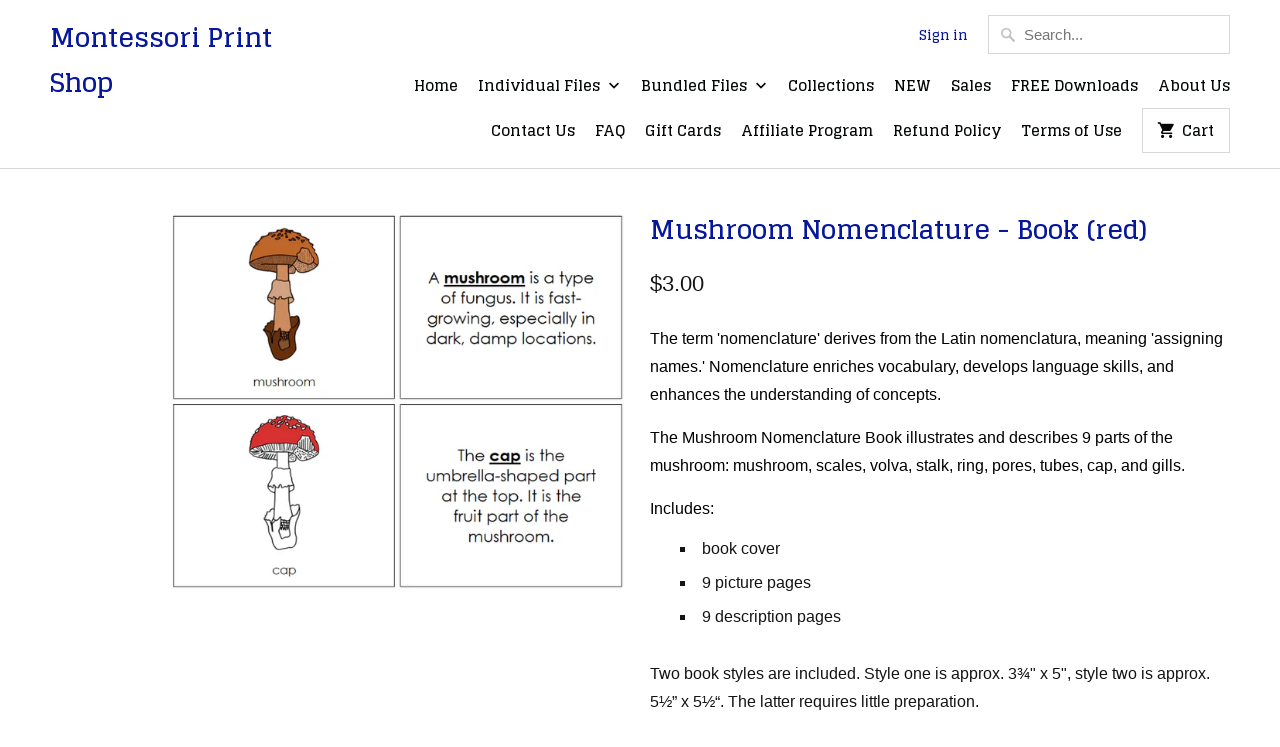

--- FILE ---
content_type: text/html; charset=utf-8
request_url: https://www.montessoriprintshopusa.com/products/mushroom-nomenclature-book-red
body_size: 21987
content:
<!DOCTYPE html>
<html lang="en">
  <meta name="p:domain_verify" content="ebb6e7a123cd21d7f1c516b29e6b395d"/>
  <head>
    <meta charset="utf-8">
    <meta http-equiv="cleartype" content="on">
    <meta name="robots" content="index,follow">

    
    <title>Mushroom Nomenclature Book (red) by Montessori Print Shop</title>

    
      <meta name="description" content="Mushroom Nomenclature Book can be used in book or card format. It illustrates and describes 9 parts of the mushroom: mushroom, scales, volva, stalk, ring, pores, and more. A beautiful Montessori nomenclature book." />
    

    <noscript>
      <style>
        .no-js .slides > li:first-child {display: block;}
        .no-js-only {
          display: none !important;
        }
        .image__fallback {
          width: 100vw;
          display: block !important;
          max-width: 100vw !important;
          margin-bottom: 0;
        }
        .no-js-only {
          display: inherit !important;
        }
        .icon-cart.cart-button {
          display: none;
        }
        .lazyload {
          opacity: 1;
          -webkit-filter: blur(0);
          filter: blur(0);
        }
        .animate_right,
        .animate_left,
        .animate_up,
        .animate_down {
          opacity: 1;
        }
        .flexslider .slides>li {
          display: block;
        }
      </style>
    </noscript>

    <!-- Custom Fonts -->
    
      <link href="//fonts.googleapis.com/css?family=.|Glegoo:light,normal,bold|Glegoo:light,normal,bold|Glegoo:light,normal,bold|Raleway:light,normal,bold|" rel="stylesheet" type="text/css" />
    

    

<meta name="author" content="Montessori Print Shop">
<meta property="og:url" content="https://www.montessoriprintshopusa.com/products/mushroom-nomenclature-book-red">
<meta property="og:site_name" content="Montessori Print Shop">


  <meta property="og:type" content="product">
  <meta property="og:title" content="Mushroom Nomenclature - Book (red)">
  
    <meta property="og:image" content="http://www.montessoriprintshopusa.com/cdn/shop/products/MushroomBkR_37e60ffb-fa39-45c3-ab16-394cee680761_600x.png?v=1768859420">
    <meta property="og:image:secure_url" content="https://www.montessoriprintshopusa.com/cdn/shop/products/MushroomBkR_37e60ffb-fa39-45c3-ab16-394cee680761_600x.png?v=1768859420">
    
  
  <meta property="og:price:amount" content="3.00">
  <meta property="og:price:currency" content="USD">


  <meta property="og:description" content="Mushroom Nomenclature Book can be used in book or card format. It illustrates and describes 9 parts of the mushroom: mushroom, scales, volva, stalk, ring, pores, and more. A beautiful Montessori nomenclature book.">




  <meta name="twitter:site" content="@MontessoriPrint">

<meta name="twitter:card" content="summary">

  <meta name="twitter:title" content="Mushroom Nomenclature - Book (red)">
  <meta name="twitter:description" content="The term &#39;nomenclature&#39; derives from the Latin nomenclatura, meaning &#39;assigning names.&#39; Nomenclature enriches vocabulary, develops language skills, and enhances the understanding of concepts.
The Mushroom Nomenclature Book illustrates and describes 9 parts of the mushroom: mushroom, scales, volva, stalk, ring, pores, tubes, cap, and gills.
Includes:

book cover
9 picture pages
9 description pages

Two book styles are included. Style one is approx. 3¾&quot; x 5&quot;, style two is approx. 5½” x 5½“. The latter requires little preparation.
This file is in PDF format.">
  <meta name="twitter:image" content="https://www.montessoriprintshopusa.com/cdn/shop/products/MushroomBkR_37e60ffb-fa39-45c3-ab16-394cee680761_240x.png?v=1768859420">
  <meta name="twitter:image:width" content="240">
  <meta name="twitter:image:height" content="240">



    
    

    <!-- Mobile Specific Metas -->
    <meta name="HandheldFriendly" content="True">
    <meta name="MobileOptimized" content="320">
    <meta name="viewport" content="width=device-width,initial-scale=1">
    <meta name="theme-color" content="#ffffff">

    <!-- Stylesheets for Mobilia 5.3.3 -->
    <link href="//www.montessoriprintshopusa.com/cdn/shop/t/11/assets/styles.scss.css?v=73631112072808124301742921489" rel="stylesheet" type="text/css" media="all" />

    <!-- Icons -->
    
      <link rel="shortcut icon" type="image/x-icon" href="//www.montessoriprintshopusa.com/cdn/shop/files/MPS-Fav_32x32.png?v=1613609011">
    
    <link rel="canonical" href="https://www.montessoriprintshopusa.com/products/mushroom-nomenclature-book-red" />

    

    <script src="//www.montessoriprintshopusa.com/cdn/shop/t/11/assets/app.js?v=126185210507508004051699089092" type="text/javascript"></script>
    <script>window.performance && window.performance.mark && window.performance.mark('shopify.content_for_header.start');</script><meta id="shopify-digital-wallet" name="shopify-digital-wallet" content="/29753018/digital_wallets/dialog">
<meta name="shopify-checkout-api-token" content="aa1766896d6e9edf6e7f73e1022242f4">
<meta id="in-context-paypal-metadata" data-shop-id="29753018" data-venmo-supported="false" data-environment="production" data-locale="en_US" data-paypal-v4="true" data-currency="USD">
<link rel="alternate" type="application/json+oembed" href="https://www.montessoriprintshopusa.com/products/mushroom-nomenclature-book-red.oembed">
<script async="async" src="/checkouts/internal/preloads.js?locale=en-US"></script>
<link rel="preconnect" href="https://shop.app" crossorigin="anonymous">
<script async="async" src="https://shop.app/checkouts/internal/preloads.js?locale=en-US&shop_id=29753018" crossorigin="anonymous"></script>
<script id="apple-pay-shop-capabilities" type="application/json">{"shopId":29753018,"countryCode":"CA","currencyCode":"USD","merchantCapabilities":["supports3DS"],"merchantId":"gid:\/\/shopify\/Shop\/29753018","merchantName":"Montessori Print Shop","requiredBillingContactFields":["postalAddress","email","phone"],"requiredShippingContactFields":["postalAddress","email","phone"],"shippingType":"shipping","supportedNetworks":["visa","masterCard","amex","discover","jcb"],"total":{"type":"pending","label":"Montessori Print Shop","amount":"1.00"},"shopifyPaymentsEnabled":true,"supportsSubscriptions":true}</script>
<script id="shopify-features" type="application/json">{"accessToken":"aa1766896d6e9edf6e7f73e1022242f4","betas":["rich-media-storefront-analytics"],"domain":"www.montessoriprintshopusa.com","predictiveSearch":true,"shopId":29753018,"locale":"en"}</script>
<script>var Shopify = Shopify || {};
Shopify.shop = "montessori-print-shop-usa.myshopify.com";
Shopify.locale = "en";
Shopify.currency = {"active":"USD","rate":"1.0"};
Shopify.country = "US";
Shopify.theme = {"name":"Mobilia | dev07","id":133238063265,"schema_name":"Mobilia","schema_version":"5.3.3","theme_store_id":464,"role":"main"};
Shopify.theme.handle = "null";
Shopify.theme.style = {"id":null,"handle":null};
Shopify.cdnHost = "www.montessoriprintshopusa.com/cdn";
Shopify.routes = Shopify.routes || {};
Shopify.routes.root = "/";</script>
<script type="module">!function(o){(o.Shopify=o.Shopify||{}).modules=!0}(window);</script>
<script>!function(o){function n(){var o=[];function n(){o.push(Array.prototype.slice.apply(arguments))}return n.q=o,n}var t=o.Shopify=o.Shopify||{};t.loadFeatures=n(),t.autoloadFeatures=n()}(window);</script>
<script>
  window.ShopifyPay = window.ShopifyPay || {};
  window.ShopifyPay.apiHost = "shop.app\/pay";
  window.ShopifyPay.redirectState = null;
</script>
<script id="shop-js-analytics" type="application/json">{"pageType":"product"}</script>
<script defer="defer" async type="module" src="//www.montessoriprintshopusa.com/cdn/shopifycloud/shop-js/modules/v2/client.init-shop-cart-sync_BT-GjEfc.en.esm.js"></script>
<script defer="defer" async type="module" src="//www.montessoriprintshopusa.com/cdn/shopifycloud/shop-js/modules/v2/chunk.common_D58fp_Oc.esm.js"></script>
<script defer="defer" async type="module" src="//www.montessoriprintshopusa.com/cdn/shopifycloud/shop-js/modules/v2/chunk.modal_xMitdFEc.esm.js"></script>
<script type="module">
  await import("//www.montessoriprintshopusa.com/cdn/shopifycloud/shop-js/modules/v2/client.init-shop-cart-sync_BT-GjEfc.en.esm.js");
await import("//www.montessoriprintshopusa.com/cdn/shopifycloud/shop-js/modules/v2/chunk.common_D58fp_Oc.esm.js");
await import("//www.montessoriprintshopusa.com/cdn/shopifycloud/shop-js/modules/v2/chunk.modal_xMitdFEc.esm.js");

  window.Shopify.SignInWithShop?.initShopCartSync?.({"fedCMEnabled":true,"windoidEnabled":true});

</script>
<script>
  window.Shopify = window.Shopify || {};
  if (!window.Shopify.featureAssets) window.Shopify.featureAssets = {};
  window.Shopify.featureAssets['shop-js'] = {"shop-cart-sync":["modules/v2/client.shop-cart-sync_DZOKe7Ll.en.esm.js","modules/v2/chunk.common_D58fp_Oc.esm.js","modules/v2/chunk.modal_xMitdFEc.esm.js"],"init-fed-cm":["modules/v2/client.init-fed-cm_B6oLuCjv.en.esm.js","modules/v2/chunk.common_D58fp_Oc.esm.js","modules/v2/chunk.modal_xMitdFEc.esm.js"],"shop-cash-offers":["modules/v2/client.shop-cash-offers_D2sdYoxE.en.esm.js","modules/v2/chunk.common_D58fp_Oc.esm.js","modules/v2/chunk.modal_xMitdFEc.esm.js"],"shop-login-button":["modules/v2/client.shop-login-button_QeVjl5Y3.en.esm.js","modules/v2/chunk.common_D58fp_Oc.esm.js","modules/v2/chunk.modal_xMitdFEc.esm.js"],"pay-button":["modules/v2/client.pay-button_DXTOsIq6.en.esm.js","modules/v2/chunk.common_D58fp_Oc.esm.js","modules/v2/chunk.modal_xMitdFEc.esm.js"],"shop-button":["modules/v2/client.shop-button_DQZHx9pm.en.esm.js","modules/v2/chunk.common_D58fp_Oc.esm.js","modules/v2/chunk.modal_xMitdFEc.esm.js"],"avatar":["modules/v2/client.avatar_BTnouDA3.en.esm.js"],"init-windoid":["modules/v2/client.init-windoid_CR1B-cfM.en.esm.js","modules/v2/chunk.common_D58fp_Oc.esm.js","modules/v2/chunk.modal_xMitdFEc.esm.js"],"init-shop-for-new-customer-accounts":["modules/v2/client.init-shop-for-new-customer-accounts_C_vY_xzh.en.esm.js","modules/v2/client.shop-login-button_QeVjl5Y3.en.esm.js","modules/v2/chunk.common_D58fp_Oc.esm.js","modules/v2/chunk.modal_xMitdFEc.esm.js"],"init-shop-email-lookup-coordinator":["modules/v2/client.init-shop-email-lookup-coordinator_BI7n9ZSv.en.esm.js","modules/v2/chunk.common_D58fp_Oc.esm.js","modules/v2/chunk.modal_xMitdFEc.esm.js"],"init-shop-cart-sync":["modules/v2/client.init-shop-cart-sync_BT-GjEfc.en.esm.js","modules/v2/chunk.common_D58fp_Oc.esm.js","modules/v2/chunk.modal_xMitdFEc.esm.js"],"shop-toast-manager":["modules/v2/client.shop-toast-manager_DiYdP3xc.en.esm.js","modules/v2/chunk.common_D58fp_Oc.esm.js","modules/v2/chunk.modal_xMitdFEc.esm.js"],"init-customer-accounts":["modules/v2/client.init-customer-accounts_D9ZNqS-Q.en.esm.js","modules/v2/client.shop-login-button_QeVjl5Y3.en.esm.js","modules/v2/chunk.common_D58fp_Oc.esm.js","modules/v2/chunk.modal_xMitdFEc.esm.js"],"init-customer-accounts-sign-up":["modules/v2/client.init-customer-accounts-sign-up_iGw4briv.en.esm.js","modules/v2/client.shop-login-button_QeVjl5Y3.en.esm.js","modules/v2/chunk.common_D58fp_Oc.esm.js","modules/v2/chunk.modal_xMitdFEc.esm.js"],"shop-follow-button":["modules/v2/client.shop-follow-button_CqMgW2wH.en.esm.js","modules/v2/chunk.common_D58fp_Oc.esm.js","modules/v2/chunk.modal_xMitdFEc.esm.js"],"checkout-modal":["modules/v2/client.checkout-modal_xHeaAweL.en.esm.js","modules/v2/chunk.common_D58fp_Oc.esm.js","modules/v2/chunk.modal_xMitdFEc.esm.js"],"shop-login":["modules/v2/client.shop-login_D91U-Q7h.en.esm.js","modules/v2/chunk.common_D58fp_Oc.esm.js","modules/v2/chunk.modal_xMitdFEc.esm.js"],"lead-capture":["modules/v2/client.lead-capture_BJmE1dJe.en.esm.js","modules/v2/chunk.common_D58fp_Oc.esm.js","modules/v2/chunk.modal_xMitdFEc.esm.js"],"payment-terms":["modules/v2/client.payment-terms_Ci9AEqFq.en.esm.js","modules/v2/chunk.common_D58fp_Oc.esm.js","modules/v2/chunk.modal_xMitdFEc.esm.js"]};
</script>
<script>(function() {
  var isLoaded = false;
  function asyncLoad() {
    if (isLoaded) return;
    isLoaded = true;
    var urls = ["https:\/\/script.pop-convert.com\/new-micro\/production.pc.min.js?unique_id=montessori-print-shop-usa.myshopify.com\u0026shop=montessori-print-shop-usa.myshopify.com","https:\/\/cdn.s3.pop-convert.com\/pcjs.production.min.js?unique_id=montessori-print-shop-usa.myshopify.com\u0026shop=montessori-print-shop-usa.myshopify.com"];
    for (var i = 0; i < urls.length; i++) {
      var s = document.createElement('script');
      s.type = 'text/javascript';
      s.async = true;
      s.src = urls[i];
      var x = document.getElementsByTagName('script')[0];
      x.parentNode.insertBefore(s, x);
    }
  };
  if(window.attachEvent) {
    window.attachEvent('onload', asyncLoad);
  } else {
    window.addEventListener('load', asyncLoad, false);
  }
})();</script>
<script id="__st">var __st={"a":29753018,"offset":-18000,"reqid":"5fadcbfb-9fe3-4d09-9949-3d3fcc04ddef-1769126392","pageurl":"www.montessoriprintshopusa.com\/products\/mushroom-nomenclature-book-red","u":"effb70ef4772","p":"product","rtyp":"product","rid":486302187571};</script>
<script>window.ShopifyPaypalV4VisibilityTracking = true;</script>
<script id="captcha-bootstrap">!function(){'use strict';const t='contact',e='account',n='new_comment',o=[[t,t],['blogs',n],['comments',n],[t,'customer']],c=[[e,'customer_login'],[e,'guest_login'],[e,'recover_customer_password'],[e,'create_customer']],r=t=>t.map((([t,e])=>`form[action*='/${t}']:not([data-nocaptcha='true']) input[name='form_type'][value='${e}']`)).join(','),a=t=>()=>t?[...document.querySelectorAll(t)].map((t=>t.form)):[];function s(){const t=[...o],e=r(t);return a(e)}const i='password',u='form_key',d=['recaptcha-v3-token','g-recaptcha-response','h-captcha-response',i],f=()=>{try{return window.sessionStorage}catch{return}},m='__shopify_v',_=t=>t.elements[u];function p(t,e,n=!1){try{const o=window.sessionStorage,c=JSON.parse(o.getItem(e)),{data:r}=function(t){const{data:e,action:n}=t;return t[m]||n?{data:e,action:n}:{data:t,action:n}}(c);for(const[e,n]of Object.entries(r))t.elements[e]&&(t.elements[e].value=n);n&&o.removeItem(e)}catch(o){console.error('form repopulation failed',{error:o})}}const l='form_type',E='cptcha';function T(t){t.dataset[E]=!0}const w=window,h=w.document,L='Shopify',v='ce_forms',y='captcha';let A=!1;((t,e)=>{const n=(g='f06e6c50-85a8-45c8-87d0-21a2b65856fe',I='https://cdn.shopify.com/shopifycloud/storefront-forms-hcaptcha/ce_storefront_forms_captcha_hcaptcha.v1.5.2.iife.js',D={infoText:'Protected by hCaptcha',privacyText:'Privacy',termsText:'Terms'},(t,e,n)=>{const o=w[L][v],c=o.bindForm;if(c)return c(t,g,e,D).then(n);var r;o.q.push([[t,g,e,D],n]),r=I,A||(h.body.append(Object.assign(h.createElement('script'),{id:'captcha-provider',async:!0,src:r})),A=!0)});var g,I,D;w[L]=w[L]||{},w[L][v]=w[L][v]||{},w[L][v].q=[],w[L][y]=w[L][y]||{},w[L][y].protect=function(t,e){n(t,void 0,e),T(t)},Object.freeze(w[L][y]),function(t,e,n,w,h,L){const[v,y,A,g]=function(t,e,n){const i=e?o:[],u=t?c:[],d=[...i,...u],f=r(d),m=r(i),_=r(d.filter((([t,e])=>n.includes(e))));return[a(f),a(m),a(_),s()]}(w,h,L),I=t=>{const e=t.target;return e instanceof HTMLFormElement?e:e&&e.form},D=t=>v().includes(t);t.addEventListener('submit',(t=>{const e=I(t);if(!e)return;const n=D(e)&&!e.dataset.hcaptchaBound&&!e.dataset.recaptchaBound,o=_(e),c=g().includes(e)&&(!o||!o.value);(n||c)&&t.preventDefault(),c&&!n&&(function(t){try{if(!f())return;!function(t){const e=f();if(!e)return;const n=_(t);if(!n)return;const o=n.value;o&&e.removeItem(o)}(t);const e=Array.from(Array(32),(()=>Math.random().toString(36)[2])).join('');!function(t,e){_(t)||t.append(Object.assign(document.createElement('input'),{type:'hidden',name:u})),t.elements[u].value=e}(t,e),function(t,e){const n=f();if(!n)return;const o=[...t.querySelectorAll(`input[type='${i}']`)].map((({name:t})=>t)),c=[...d,...o],r={};for(const[a,s]of new FormData(t).entries())c.includes(a)||(r[a]=s);n.setItem(e,JSON.stringify({[m]:1,action:t.action,data:r}))}(t,e)}catch(e){console.error('failed to persist form',e)}}(e),e.submit())}));const S=(t,e)=>{t&&!t.dataset[E]&&(n(t,e.some((e=>e===t))),T(t))};for(const o of['focusin','change'])t.addEventListener(o,(t=>{const e=I(t);D(e)&&S(e,y())}));const B=e.get('form_key'),M=e.get(l),P=B&&M;t.addEventListener('DOMContentLoaded',(()=>{const t=y();if(P)for(const e of t)e.elements[l].value===M&&p(e,B);[...new Set([...A(),...v().filter((t=>'true'===t.dataset.shopifyCaptcha))])].forEach((e=>S(e,t)))}))}(h,new URLSearchParams(w.location.search),n,t,e,['guest_login'])})(!0,!0)}();</script>
<script integrity="sha256-4kQ18oKyAcykRKYeNunJcIwy7WH5gtpwJnB7kiuLZ1E=" data-source-attribution="shopify.loadfeatures" defer="defer" src="//www.montessoriprintshopusa.com/cdn/shopifycloud/storefront/assets/storefront/load_feature-a0a9edcb.js" crossorigin="anonymous"></script>
<script crossorigin="anonymous" defer="defer" src="//www.montessoriprintshopusa.com/cdn/shopifycloud/storefront/assets/shopify_pay/storefront-65b4c6d7.js?v=20250812"></script>
<script data-source-attribution="shopify.dynamic_checkout.dynamic.init">var Shopify=Shopify||{};Shopify.PaymentButton=Shopify.PaymentButton||{isStorefrontPortableWallets:!0,init:function(){window.Shopify.PaymentButton.init=function(){};var t=document.createElement("script");t.src="https://www.montessoriprintshopusa.com/cdn/shopifycloud/portable-wallets/latest/portable-wallets.en.js",t.type="module",document.head.appendChild(t)}};
</script>
<script data-source-attribution="shopify.dynamic_checkout.buyer_consent">
  function portableWalletsHideBuyerConsent(e){var t=document.getElementById("shopify-buyer-consent"),n=document.getElementById("shopify-subscription-policy-button");t&&n&&(t.classList.add("hidden"),t.setAttribute("aria-hidden","true"),n.removeEventListener("click",e))}function portableWalletsShowBuyerConsent(e){var t=document.getElementById("shopify-buyer-consent"),n=document.getElementById("shopify-subscription-policy-button");t&&n&&(t.classList.remove("hidden"),t.removeAttribute("aria-hidden"),n.addEventListener("click",e))}window.Shopify?.PaymentButton&&(window.Shopify.PaymentButton.hideBuyerConsent=portableWalletsHideBuyerConsent,window.Shopify.PaymentButton.showBuyerConsent=portableWalletsShowBuyerConsent);
</script>
<script data-source-attribution="shopify.dynamic_checkout.cart.bootstrap">document.addEventListener("DOMContentLoaded",(function(){function t(){return document.querySelector("shopify-accelerated-checkout-cart, shopify-accelerated-checkout")}if(t())Shopify.PaymentButton.init();else{new MutationObserver((function(e,n){t()&&(Shopify.PaymentButton.init(),n.disconnect())})).observe(document.body,{childList:!0,subtree:!0})}}));
</script>
<link id="shopify-accelerated-checkout-styles" rel="stylesheet" media="screen" href="https://www.montessoriprintshopusa.com/cdn/shopifycloud/portable-wallets/latest/accelerated-checkout-backwards-compat.css" crossorigin="anonymous">
<style id="shopify-accelerated-checkout-cart">
        #shopify-buyer-consent {
  margin-top: 1em;
  display: inline-block;
  width: 100%;
}

#shopify-buyer-consent.hidden {
  display: none;
}

#shopify-subscription-policy-button {
  background: none;
  border: none;
  padding: 0;
  text-decoration: underline;
  font-size: inherit;
  cursor: pointer;
}

#shopify-subscription-policy-button::before {
  box-shadow: none;
}

      </style>

<script>window.performance && window.performance.mark && window.performance.mark('shopify.content_for_header.end');</script>
    <script src="https://disablerightclick.upsell-apps.com/script_tag.js?shop=montessori-print-shop-usa.myshopify.com"></script>
<script src="https://cdn.shopify.com/extensions/019b35a3-cff8-7eb0-85f4-edb1f960047c/avada-app-49/assets/avada-cookie.js" type="text/javascript" defer="defer"></script>
<script src="https://cdn.shopify.com/extensions/019aae6a-8958-7657-9775-622ab99f1d40/affiliatery-65/assets/affiliatery-embed.js" type="text/javascript" defer="defer"></script>
<link href="https://monorail-edge.shopifysvc.com" rel="dns-prefetch">
<script>(function(){if ("sendBeacon" in navigator && "performance" in window) {try {var session_token_from_headers = performance.getEntriesByType('navigation')[0].serverTiming.find(x => x.name == '_s').description;} catch {var session_token_from_headers = undefined;}var session_cookie_matches = document.cookie.match(/_shopify_s=([^;]*)/);var session_token_from_cookie = session_cookie_matches && session_cookie_matches.length === 2 ? session_cookie_matches[1] : "";var session_token = session_token_from_headers || session_token_from_cookie || "";function handle_abandonment_event(e) {var entries = performance.getEntries().filter(function(entry) {return /monorail-edge.shopifysvc.com/.test(entry.name);});if (!window.abandonment_tracked && entries.length === 0) {window.abandonment_tracked = true;var currentMs = Date.now();var navigation_start = performance.timing.navigationStart;var payload = {shop_id: 29753018,url: window.location.href,navigation_start,duration: currentMs - navigation_start,session_token,page_type: "product"};window.navigator.sendBeacon("https://monorail-edge.shopifysvc.com/v1/produce", JSON.stringify({schema_id: "online_store_buyer_site_abandonment/1.1",payload: payload,metadata: {event_created_at_ms: currentMs,event_sent_at_ms: currentMs}}));}}window.addEventListener('pagehide', handle_abandonment_event);}}());</script>
<script id="web-pixels-manager-setup">(function e(e,d,r,n,o){if(void 0===o&&(o={}),!Boolean(null===(a=null===(i=window.Shopify)||void 0===i?void 0:i.analytics)||void 0===a?void 0:a.replayQueue)){var i,a;window.Shopify=window.Shopify||{};var t=window.Shopify;t.analytics=t.analytics||{};var s=t.analytics;s.replayQueue=[],s.publish=function(e,d,r){return s.replayQueue.push([e,d,r]),!0};try{self.performance.mark("wpm:start")}catch(e){}var l=function(){var e={modern:/Edge?\/(1{2}[4-9]|1[2-9]\d|[2-9]\d{2}|\d{4,})\.\d+(\.\d+|)|Firefox\/(1{2}[4-9]|1[2-9]\d|[2-9]\d{2}|\d{4,})\.\d+(\.\d+|)|Chrom(ium|e)\/(9{2}|\d{3,})\.\d+(\.\d+|)|(Maci|X1{2}).+ Version\/(15\.\d+|(1[6-9]|[2-9]\d|\d{3,})\.\d+)([,.]\d+|)( \(\w+\)|)( Mobile\/\w+|) Safari\/|Chrome.+OPR\/(9{2}|\d{3,})\.\d+\.\d+|(CPU[ +]OS|iPhone[ +]OS|CPU[ +]iPhone|CPU IPhone OS|CPU iPad OS)[ +]+(15[._]\d+|(1[6-9]|[2-9]\d|\d{3,})[._]\d+)([._]\d+|)|Android:?[ /-](13[3-9]|1[4-9]\d|[2-9]\d{2}|\d{4,})(\.\d+|)(\.\d+|)|Android.+Firefox\/(13[5-9]|1[4-9]\d|[2-9]\d{2}|\d{4,})\.\d+(\.\d+|)|Android.+Chrom(ium|e)\/(13[3-9]|1[4-9]\d|[2-9]\d{2}|\d{4,})\.\d+(\.\d+|)|SamsungBrowser\/([2-9]\d|\d{3,})\.\d+/,legacy:/Edge?\/(1[6-9]|[2-9]\d|\d{3,})\.\d+(\.\d+|)|Firefox\/(5[4-9]|[6-9]\d|\d{3,})\.\d+(\.\d+|)|Chrom(ium|e)\/(5[1-9]|[6-9]\d|\d{3,})\.\d+(\.\d+|)([\d.]+$|.*Safari\/(?![\d.]+ Edge\/[\d.]+$))|(Maci|X1{2}).+ Version\/(10\.\d+|(1[1-9]|[2-9]\d|\d{3,})\.\d+)([,.]\d+|)( \(\w+\)|)( Mobile\/\w+|) Safari\/|Chrome.+OPR\/(3[89]|[4-9]\d|\d{3,})\.\d+\.\d+|(CPU[ +]OS|iPhone[ +]OS|CPU[ +]iPhone|CPU IPhone OS|CPU iPad OS)[ +]+(10[._]\d+|(1[1-9]|[2-9]\d|\d{3,})[._]\d+)([._]\d+|)|Android:?[ /-](13[3-9]|1[4-9]\d|[2-9]\d{2}|\d{4,})(\.\d+|)(\.\d+|)|Mobile Safari.+OPR\/([89]\d|\d{3,})\.\d+\.\d+|Android.+Firefox\/(13[5-9]|1[4-9]\d|[2-9]\d{2}|\d{4,})\.\d+(\.\d+|)|Android.+Chrom(ium|e)\/(13[3-9]|1[4-9]\d|[2-9]\d{2}|\d{4,})\.\d+(\.\d+|)|Android.+(UC? ?Browser|UCWEB|U3)[ /]?(15\.([5-9]|\d{2,})|(1[6-9]|[2-9]\d|\d{3,})\.\d+)\.\d+|SamsungBrowser\/(5\.\d+|([6-9]|\d{2,})\.\d+)|Android.+MQ{2}Browser\/(14(\.(9|\d{2,})|)|(1[5-9]|[2-9]\d|\d{3,})(\.\d+|))(\.\d+|)|K[Aa][Ii]OS\/(3\.\d+|([4-9]|\d{2,})\.\d+)(\.\d+|)/},d=e.modern,r=e.legacy,n=navigator.userAgent;return n.match(d)?"modern":n.match(r)?"legacy":"unknown"}(),u="modern"===l?"modern":"legacy",c=(null!=n?n:{modern:"",legacy:""})[u],f=function(e){return[e.baseUrl,"/wpm","/b",e.hashVersion,"modern"===e.buildTarget?"m":"l",".js"].join("")}({baseUrl:d,hashVersion:r,buildTarget:u}),m=function(e){var d=e.version,r=e.bundleTarget,n=e.surface,o=e.pageUrl,i=e.monorailEndpoint;return{emit:function(e){var a=e.status,t=e.errorMsg,s=(new Date).getTime(),l=JSON.stringify({metadata:{event_sent_at_ms:s},events:[{schema_id:"web_pixels_manager_load/3.1",payload:{version:d,bundle_target:r,page_url:o,status:a,surface:n,error_msg:t},metadata:{event_created_at_ms:s}}]});if(!i)return console&&console.warn&&console.warn("[Web Pixels Manager] No Monorail endpoint provided, skipping logging."),!1;try{return self.navigator.sendBeacon.bind(self.navigator)(i,l)}catch(e){}var u=new XMLHttpRequest;try{return u.open("POST",i,!0),u.setRequestHeader("Content-Type","text/plain"),u.send(l),!0}catch(e){return console&&console.warn&&console.warn("[Web Pixels Manager] Got an unhandled error while logging to Monorail."),!1}}}}({version:r,bundleTarget:l,surface:e.surface,pageUrl:self.location.href,monorailEndpoint:e.monorailEndpoint});try{o.browserTarget=l,function(e){var d=e.src,r=e.async,n=void 0===r||r,o=e.onload,i=e.onerror,a=e.sri,t=e.scriptDataAttributes,s=void 0===t?{}:t,l=document.createElement("script"),u=document.querySelector("head"),c=document.querySelector("body");if(l.async=n,l.src=d,a&&(l.integrity=a,l.crossOrigin="anonymous"),s)for(var f in s)if(Object.prototype.hasOwnProperty.call(s,f))try{l.dataset[f]=s[f]}catch(e){}if(o&&l.addEventListener("load",o),i&&l.addEventListener("error",i),u)u.appendChild(l);else{if(!c)throw new Error("Did not find a head or body element to append the script");c.appendChild(l)}}({src:f,async:!0,onload:function(){if(!function(){var e,d;return Boolean(null===(d=null===(e=window.Shopify)||void 0===e?void 0:e.analytics)||void 0===d?void 0:d.initialized)}()){var d=window.webPixelsManager.init(e)||void 0;if(d){var r=window.Shopify.analytics;r.replayQueue.forEach((function(e){var r=e[0],n=e[1],o=e[2];d.publishCustomEvent(r,n,o)})),r.replayQueue=[],r.publish=d.publishCustomEvent,r.visitor=d.visitor,r.initialized=!0}}},onerror:function(){return m.emit({status:"failed",errorMsg:"".concat(f," has failed to load")})},sri:function(e){var d=/^sha384-[A-Za-z0-9+/=]+$/;return"string"==typeof e&&d.test(e)}(c)?c:"",scriptDataAttributes:o}),m.emit({status:"loading"})}catch(e){m.emit({status:"failed",errorMsg:(null==e?void 0:e.message)||"Unknown error"})}}})({shopId: 29753018,storefrontBaseUrl: "https://www.montessoriprintshopusa.com",extensionsBaseUrl: "https://extensions.shopifycdn.com/cdn/shopifycloud/web-pixels-manager",monorailEndpoint: "https://monorail-edge.shopifysvc.com/unstable/produce_batch",surface: "storefront-renderer",enabledBetaFlags: ["2dca8a86"],webPixelsConfigList: [{"id":"320045217","configuration":"{\"accountID\":\"29753018\"}","eventPayloadVersion":"v1","runtimeContext":"STRICT","scriptVersion":"19f3dd9843a7c108f5b7db6625568262","type":"APP","apiClientId":4646003,"privacyPurposes":[],"dataSharingAdjustments":{"protectedCustomerApprovalScopes":["read_customer_email","read_customer_name","read_customer_personal_data","read_customer_phone"]}},{"id":"104464545","configuration":"{\"tagID\":\"2613221574579\"}","eventPayloadVersion":"v1","runtimeContext":"STRICT","scriptVersion":"18031546ee651571ed29edbe71a3550b","type":"APP","apiClientId":3009811,"privacyPurposes":["ANALYTICS","MARKETING","SALE_OF_DATA"],"dataSharingAdjustments":{"protectedCustomerApprovalScopes":["read_customer_address","read_customer_email","read_customer_name","read_customer_personal_data","read_customer_phone"]}},{"id":"shopify-app-pixel","configuration":"{}","eventPayloadVersion":"v1","runtimeContext":"STRICT","scriptVersion":"0450","apiClientId":"shopify-pixel","type":"APP","privacyPurposes":["ANALYTICS","MARKETING"]},{"id":"shopify-custom-pixel","eventPayloadVersion":"v1","runtimeContext":"LAX","scriptVersion":"0450","apiClientId":"shopify-pixel","type":"CUSTOM","privacyPurposes":["ANALYTICS","MARKETING"]}],isMerchantRequest: false,initData: {"shop":{"name":"Montessori Print Shop","paymentSettings":{"currencyCode":"USD"},"myshopifyDomain":"montessori-print-shop-usa.myshopify.com","countryCode":"CA","storefrontUrl":"https:\/\/www.montessoriprintshopusa.com"},"customer":null,"cart":null,"checkout":null,"productVariants":[{"price":{"amount":3.0,"currencyCode":"USD"},"product":{"title":"Mushroom Nomenclature - Book (red)","vendor":"Montessori Print Shop","id":"486302187571","untranslatedTitle":"Mushroom Nomenclature - Book (red)","url":"\/products\/mushroom-nomenclature-book-red","type":"nomenclature"},"id":"6766804533299","image":{"src":"\/\/www.montessoriprintshopusa.com\/cdn\/shop\/products\/MushroomBkR_37e60ffb-fa39-45c3-ab16-394cee680761.png?v=1768859420"},"sku":"NF-17Rb","title":"Default Title","untranslatedTitle":"Default Title"}],"purchasingCompany":null},},"https://www.montessoriprintshopusa.com/cdn","fcfee988w5aeb613cpc8e4bc33m6693e112",{"modern":"","legacy":""},{"shopId":"29753018","storefrontBaseUrl":"https:\/\/www.montessoriprintshopusa.com","extensionBaseUrl":"https:\/\/extensions.shopifycdn.com\/cdn\/shopifycloud\/web-pixels-manager","surface":"storefront-renderer","enabledBetaFlags":"[\"2dca8a86\"]","isMerchantRequest":"false","hashVersion":"fcfee988w5aeb613cpc8e4bc33m6693e112","publish":"custom","events":"[[\"page_viewed\",{}],[\"product_viewed\",{\"productVariant\":{\"price\":{\"amount\":3.0,\"currencyCode\":\"USD\"},\"product\":{\"title\":\"Mushroom Nomenclature - Book (red)\",\"vendor\":\"Montessori Print Shop\",\"id\":\"486302187571\",\"untranslatedTitle\":\"Mushroom Nomenclature - Book (red)\",\"url\":\"\/products\/mushroom-nomenclature-book-red\",\"type\":\"nomenclature\"},\"id\":\"6766804533299\",\"image\":{\"src\":\"\/\/www.montessoriprintshopusa.com\/cdn\/shop\/products\/MushroomBkR_37e60ffb-fa39-45c3-ab16-394cee680761.png?v=1768859420\"},\"sku\":\"NF-17Rb\",\"title\":\"Default Title\",\"untranslatedTitle\":\"Default Title\"}}]]"});</script><script>
  window.ShopifyAnalytics = window.ShopifyAnalytics || {};
  window.ShopifyAnalytics.meta = window.ShopifyAnalytics.meta || {};
  window.ShopifyAnalytics.meta.currency = 'USD';
  var meta = {"product":{"id":486302187571,"gid":"gid:\/\/shopify\/Product\/486302187571","vendor":"Montessori Print Shop","type":"nomenclature","handle":"mushroom-nomenclature-book-red","variants":[{"id":6766804533299,"price":300,"name":"Mushroom Nomenclature - Book (red)","public_title":null,"sku":"NF-17Rb"}],"remote":false},"page":{"pageType":"product","resourceType":"product","resourceId":486302187571,"requestId":"5fadcbfb-9fe3-4d09-9949-3d3fcc04ddef-1769126392"}};
  for (var attr in meta) {
    window.ShopifyAnalytics.meta[attr] = meta[attr];
  }
</script>
<script class="analytics">
  (function () {
    var customDocumentWrite = function(content) {
      var jquery = null;

      if (window.jQuery) {
        jquery = window.jQuery;
      } else if (window.Checkout && window.Checkout.$) {
        jquery = window.Checkout.$;
      }

      if (jquery) {
        jquery('body').append(content);
      }
    };

    var hasLoggedConversion = function(token) {
      if (token) {
        return document.cookie.indexOf('loggedConversion=' + token) !== -1;
      }
      return false;
    }

    var setCookieIfConversion = function(token) {
      if (token) {
        var twoMonthsFromNow = new Date(Date.now());
        twoMonthsFromNow.setMonth(twoMonthsFromNow.getMonth() + 2);

        document.cookie = 'loggedConversion=' + token + '; expires=' + twoMonthsFromNow;
      }
    }

    var trekkie = window.ShopifyAnalytics.lib = window.trekkie = window.trekkie || [];
    if (trekkie.integrations) {
      return;
    }
    trekkie.methods = [
      'identify',
      'page',
      'ready',
      'track',
      'trackForm',
      'trackLink'
    ];
    trekkie.factory = function(method) {
      return function() {
        var args = Array.prototype.slice.call(arguments);
        args.unshift(method);
        trekkie.push(args);
        return trekkie;
      };
    };
    for (var i = 0; i < trekkie.methods.length; i++) {
      var key = trekkie.methods[i];
      trekkie[key] = trekkie.factory(key);
    }
    trekkie.load = function(config) {
      trekkie.config = config || {};
      trekkie.config.initialDocumentCookie = document.cookie;
      var first = document.getElementsByTagName('script')[0];
      var script = document.createElement('script');
      script.type = 'text/javascript';
      script.onerror = function(e) {
        var scriptFallback = document.createElement('script');
        scriptFallback.type = 'text/javascript';
        scriptFallback.onerror = function(error) {
                var Monorail = {
      produce: function produce(monorailDomain, schemaId, payload) {
        var currentMs = new Date().getTime();
        var event = {
          schema_id: schemaId,
          payload: payload,
          metadata: {
            event_created_at_ms: currentMs,
            event_sent_at_ms: currentMs
          }
        };
        return Monorail.sendRequest("https://" + monorailDomain + "/v1/produce", JSON.stringify(event));
      },
      sendRequest: function sendRequest(endpointUrl, payload) {
        // Try the sendBeacon API
        if (window && window.navigator && typeof window.navigator.sendBeacon === 'function' && typeof window.Blob === 'function' && !Monorail.isIos12()) {
          var blobData = new window.Blob([payload], {
            type: 'text/plain'
          });

          if (window.navigator.sendBeacon(endpointUrl, blobData)) {
            return true;
          } // sendBeacon was not successful

        } // XHR beacon

        var xhr = new XMLHttpRequest();

        try {
          xhr.open('POST', endpointUrl);
          xhr.setRequestHeader('Content-Type', 'text/plain');
          xhr.send(payload);
        } catch (e) {
          console.log(e);
        }

        return false;
      },
      isIos12: function isIos12() {
        return window.navigator.userAgent.lastIndexOf('iPhone; CPU iPhone OS 12_') !== -1 || window.navigator.userAgent.lastIndexOf('iPad; CPU OS 12_') !== -1;
      }
    };
    Monorail.produce('monorail-edge.shopifysvc.com',
      'trekkie_storefront_load_errors/1.1',
      {shop_id: 29753018,
      theme_id: 133238063265,
      app_name: "storefront",
      context_url: window.location.href,
      source_url: "//www.montessoriprintshopusa.com/cdn/s/trekkie.storefront.8d95595f799fbf7e1d32231b9a28fd43b70c67d3.min.js"});

        };
        scriptFallback.async = true;
        scriptFallback.src = '//www.montessoriprintshopusa.com/cdn/s/trekkie.storefront.8d95595f799fbf7e1d32231b9a28fd43b70c67d3.min.js';
        first.parentNode.insertBefore(scriptFallback, first);
      };
      script.async = true;
      script.src = '//www.montessoriprintshopusa.com/cdn/s/trekkie.storefront.8d95595f799fbf7e1d32231b9a28fd43b70c67d3.min.js';
      first.parentNode.insertBefore(script, first);
    };
    trekkie.load(
      {"Trekkie":{"appName":"storefront","development":false,"defaultAttributes":{"shopId":29753018,"isMerchantRequest":null,"themeId":133238063265,"themeCityHash":"15428851146112628915","contentLanguage":"en","currency":"USD","eventMetadataId":"c4efa9b2-f8ef-430d-b3e9-82e43daa5d49"},"isServerSideCookieWritingEnabled":true,"monorailRegion":"shop_domain","enabledBetaFlags":["65f19447"]},"Session Attribution":{},"S2S":{"facebookCapiEnabled":false,"source":"trekkie-storefront-renderer","apiClientId":580111}}
    );

    var loaded = false;
    trekkie.ready(function() {
      if (loaded) return;
      loaded = true;

      window.ShopifyAnalytics.lib = window.trekkie;

      var originalDocumentWrite = document.write;
      document.write = customDocumentWrite;
      try { window.ShopifyAnalytics.merchantGoogleAnalytics.call(this); } catch(error) {};
      document.write = originalDocumentWrite;

      window.ShopifyAnalytics.lib.page(null,{"pageType":"product","resourceType":"product","resourceId":486302187571,"requestId":"5fadcbfb-9fe3-4d09-9949-3d3fcc04ddef-1769126392","shopifyEmitted":true});

      var match = window.location.pathname.match(/checkouts\/(.+)\/(thank_you|post_purchase)/)
      var token = match? match[1]: undefined;
      if (!hasLoggedConversion(token)) {
        setCookieIfConversion(token);
        window.ShopifyAnalytics.lib.track("Viewed Product",{"currency":"USD","variantId":6766804533299,"productId":486302187571,"productGid":"gid:\/\/shopify\/Product\/486302187571","name":"Mushroom Nomenclature - Book (red)","price":"3.00","sku":"NF-17Rb","brand":"Montessori Print Shop","variant":null,"category":"nomenclature","nonInteraction":true,"remote":false},undefined,undefined,{"shopifyEmitted":true});
      window.ShopifyAnalytics.lib.track("monorail:\/\/trekkie_storefront_viewed_product\/1.1",{"currency":"USD","variantId":6766804533299,"productId":486302187571,"productGid":"gid:\/\/shopify\/Product\/486302187571","name":"Mushroom Nomenclature - Book (red)","price":"3.00","sku":"NF-17Rb","brand":"Montessori Print Shop","variant":null,"category":"nomenclature","nonInteraction":true,"remote":false,"referer":"https:\/\/www.montessoriprintshopusa.com\/products\/mushroom-nomenclature-book-red"});
      }
    });


        var eventsListenerScript = document.createElement('script');
        eventsListenerScript.async = true;
        eventsListenerScript.src = "//www.montessoriprintshopusa.com/cdn/shopifycloud/storefront/assets/shop_events_listener-3da45d37.js";
        document.getElementsByTagName('head')[0].appendChild(eventsListenerScript);

})();</script>
<script
  defer
  src="https://www.montessoriprintshopusa.com/cdn/shopifycloud/perf-kit/shopify-perf-kit-3.0.4.min.js"
  data-application="storefront-renderer"
  data-shop-id="29753018"
  data-render-region="gcp-us-central1"
  data-page-type="product"
  data-theme-instance-id="133238063265"
  data-theme-name="Mobilia"
  data-theme-version="5.3.3"
  data-monorail-region="shop_domain"
  data-resource-timing-sampling-rate="10"
  data-shs="true"
  data-shs-beacon="true"
  data-shs-export-with-fetch="true"
  data-shs-logs-sample-rate="1"
  data-shs-beacon-endpoint="https://www.montessoriprintshopusa.com/api/collect"
></script>
</head>
  <body class="product">

    <div id="shopify-section-header" class="shopify-section header-section">

<div class="header header_border">
  <div class="container content">
    <div class="sixteen columns">
    <div class="four columns logo header-logo alpha">
      <a href="https://www.montessoriprintshopusa.com" title="Montessori Print Shop">
        
          Montessori Print Shop
        
      </a>
    </div>

    <div class="twelve nav omega">
      <div class="mobile_hidden mobile_menu_container" role="navigation">
        <ul class="top_menu search_nav">
          
          
          
          
            
              <li>
                <a href="/account/login" id="customer_login_link">Sign in</a>
              </li>
            
          
          
          
            <li>
              <form class="search" action="/search">
                
                  <input type="hidden" name="type" value="product" />
                
                <input type="text" name="q" class="search_box" placeholder="Search..." value="" autocapitalize="off" autocomplete="off" autocorrect="off" />
              </form>
            </li>
          
        </ul>
        <ul class="main menu">
          
          
            
              <li>
                <a href="http://www.montessoriprintshop.com/" >Home</a>
              </li>
            
          
            
              <li class="dropdown sub-menu" aria-haspopup="true" aria-expanded="false">
                <a 
                    class="" href
                  >
                  Individual Files <span class="icon-arrow-down"></span>
                </a>
                <ul class="animated fadeInUp">
                  
                    
                      <li class="sub-menu" aria-haspopup="true" aria-expanded="false">
                        <a 
                            class="" href
                          >
                          Classified Cards <span class="icon-arrow-right"></span>
                        </a>
                        <ul>
                          
                            <li><a href="/collections/3-part-cards">3-Part Cards</a></li>
                          
                            <li><a href="/collections/picture-cards">Picture Cards</a></li>
                          
                            <li><a href="/collections/safari-toob-cards">Safari Toob Cards</a></li>
                          
                            <li><a href="/collections/word-picture-cards">Words & Picture Cards</a></li>
                          
                        </ul>
                      </li>
                    
                  
                    
                      <li class="sub-menu" aria-haspopup="true" aria-expanded="false">
                        <a 
                            class="" href
                          >
                          Culture <span class="icon-arrow-right"></span>
                        </a>
                        <ul>
                          
                            <li><a href="/collections/art">Art</a></li>
                          
                            <li><a href="/collections/celebrations">Celebrations</a></li>
                          
                            <li><a href="/collections/music">Music</a></li>
                          
                            <li><a href="/collections/peace">Peace</a></li>
                          
                            <li><a href="/collections/world-culture">World Culture</a></li>
                          
                        </ul>
                      </li>
                    
                  
                    
                      <li><a href="/collections/elementary-geometry">Elementary Geometry</a></li>
                    
                  
                    
                      <li class="sub-menu" aria-haspopup="true" aria-expanded="false">
                        <a 
                            class="" href="/collections/french"
                          >
                          French <span class="icon-arrow-right"></span>
                        </a>
                        <ul>
                          
                            <li><a href="/collections/fr-art-cards-books">Fr. Art Cards & Books</a></li>
                          
                            <li><a href="/collections/fr-classified-cards">Fr. Classified Cards</a></li>
                          
                            <li><a href="/collections/fr-geography">Fr. Geography</a></li>
                          
                        </ul>
                      </li>
                    
                  
                    
                      <li class="sub-menu" aria-haspopup="true" aria-expanded="false">
                        <a 
                            class="" href
                          >
                          Geography <span class="icon-arrow-right"></span>
                        </a>
                        <ul>
                          
                            <li><a href="/collections/africa">Africa</a></li>
                          
                            <li><a href="/collections/antarctica">Antarctica</a></li>
                          
                            <li><a href="/collections/asia">Asia</a></li>
                          
                            <li><a href="/collections/australia-oceania">Australia - Oceania</a></li>
                          
                            <li><a href="/collections/canada">Canada</a></li>
                          
                            <li><a href="/collections/europe">Europe</a></li>
                          
                            <li><a href="/collections/north-america">North America</a></li>
                          
                            <li><a href="/collections/south-america">South America</a></li>
                          
                            <li><a href="/collections/united-states">United States</a></li>
                          
                            <li><a href="/collections/the-world">World</a></li>
                          
                            <li><a href="/collections/land-water-forms">Land & Water Forms</a></li>
                          
                        </ul>
                      </li>
                    
                  
                    
                      <li class="sub-menu" aria-haspopup="true" aria-expanded="false">
                        <a 
                            class="" href
                          >
                          Grammar <span class="icon-arrow-right"></span>
                        </a>
                        <ul>
                          
                            <li><a href="/collections/primary-grammar">Primary Grammar</a></li>
                          
                            <li><a href="/collections/elementary-grammar">Elementary Grammar</a></li>
                          
                            <li><a href="/collections/elementary-key-experiences">Elementary Key Experiences</a></li>
                          
                            <li><a href="/collections/grammar-boxes">Grammar Boxes</a></li>
                          
                        </ul>
                      </li>
                    
                  
                    
                      <li><a href="/collections/history">History</a></li>
                    
                  
                    
                      <li class="sub-menu" aria-haspopup="true" aria-expanded="false">
                        <a 
                            class="" href
                          >
                          Language Series <span class="icon-arrow-right"></span>
                        </a>
                        <ul>
                          
                            <li><a href="/collections/pink-series">Pink Series</a></li>
                          
                            <li><a href="/collections/pink-series-cursive">Pink - Cursive</a></li>
                          
                            <li><a href="/collections/blue-series">Blue Series</a></li>
                          
                            <li><a href="/collections/blue-series-cursive">Blue - Cursive</a></li>
                          
                            <li><a href="/collections/green-series">Green Series</a></li>
                          
                            <li><a href="/collections/green-series-cursive">Green - Cursive</a></li>
                          
                            <li><a href="/collections/step-1-series">Step 1 Series</a></li>
                          
                            <li><a href="/collections/step-1-series-cursive">Step 1 - Cursive</a></li>
                          
                            <li><a href="/collections/step-2-series">Step 2 Series</a></li>
                          
                            <li><a href="/collections/step-2-cursive">Step 2 - Cursive</a></li>
                          
                            <li><a href="/collections/step-3-series">Step 3 Series</a></li>
                          
                            <li><a href="/collections/step-3-cursive">Step 3 - Cursive</a></li>
                          
                        </ul>
                      </li>
                    
                  
                    
                      <li class="sub-menu" aria-haspopup="true" aria-expanded="false">
                        <a 
                            class="" href="/collections/language-cards"
                          >
                          Misc. Language <span class="icon-arrow-right"></span>
                        </a>
                        <ul>
                          
                            <li><a href="/collections/language-cards">Language Cards</a></li>
                          
                            <li><a href="/collections/poetry-copywork">Poetry & Copywork</a></li>
                          
                            <li><a href="/collections/readers">Readers</a></li>
                          
                            <li><a href="/collections/word-wall-cards">Word Wall Cards</a></li>
                          
                            <li><a href="/collections/writing-paper">Writing Paper</a></li>
                          
                        </ul>
                      </li>
                    
                  
                    
                      <li class="sub-menu" aria-haspopup="true" aria-expanded="false">
                        <a 
                            class="" href
                          >
                          Moveable Alphabets <span class="icon-arrow-right"></span>
                        </a>
                        <ul>
                          
                            <li><a href="/collections/printable-print">Printable - Print</a></li>
                          
                            <li><a href="/collections/wooden-print">Wooden - Print</a></li>
                          
                            <li><a href="/collections/ma-photo-cards">MA Photos Cards</a></li>
                          
                            <li><a href="/collections/printable-cursive-new">Printable - Cursive</a></li>
                          
                            <li><a href="/collections/wooden-cursive-new">Wooden - Cursive</a></li>
                          
                            <li><a href="/collections/printable-cursive">Printable Cursive - D'Nealian</a></li>
                          
                            <li><a href="/collections/wooden-cursive">Wooden Cursive - D'Nealian</a></li>
                          
                        </ul>
                      </li>
                    
                  
                    
                      <li class="sub-menu" aria-haspopup="true" aria-expanded="false">
                        <a 
                            class="" href
                          >
                          Nomenclature <span class="icon-arrow-right"></span>
                        </a>
                        <ul>
                          
                            <li><a href="/collections/in-red-botany">In Red - Botany</a></li>
                          
                            <li><a href="/collections/in-red-zoology">In Red - Zoology</a></li>
                          
                            <li><a href="/collections/in-red-other">In Red - Other</a></li>
                          
                            <li><a href="/collections/life-cycles">Life Cycles</a></li>
                          
                            <li><a href="/collections/definition-sets">Definition Sets</a></li>
                          
                            <li><a href="/collections/in-color-botany">In Color - Botany</a></li>
                          
                            <li><a href="/collections/in-color-zoology">In Color - Zoology</a></li>
                          
                            <li><a href="/collections/in-color-other">In Color - Other</a></li>
                          
                            <li><a href="/collections/elementary">Elementary</a></li>
                          
                        </ul>
                      </li>
                    
                  
                    
                      <li class="sub-menu" aria-haspopup="true" aria-expanded="false">
                        <a 
                            class="" href
                          >
                          Pre-Reading <span class="icon-arrow-right"></span>
                        </a>
                        <ul>
                          
                            <li><a href="/collections/cutting-pin-poke">Cutting & Pin Poke</a></li>
                          
                            <li><a href="/collections/match-up-memory">Match-Up & Memory</a></li>
                          
                            <li><a href="/collections/matching-cards">Matching Cards</a></li>
                          
                            <li><a href="/collections/prereading">Pre-Reading</a></li>
                          
                        </ul>
                      </li>
                    
                  
                    
                      <li class="sub-menu" aria-haspopup="true" aria-expanded="false">
                        <a 
                            class="" href
                          >
                          Primary Math <span class="icon-arrow-right"></span>
                        </a>
                        <ul>
                          
                            <li><a href="/collections/numbers-counters">Numbers & Counters</a></li>
                          
                            <li><a href="/collections/extension-lessons">Extensions</a></li>
                          
                            <li><a href="/collections/operations">Operations</a></li>
                          
                            <li><a href="/collections/primary-geometry">Geometry</a></li>
                          
                        </ul>
                      </li>
                    
                  
                    
                      <li><a href="/collections/safari-toob-cards">Safari Toob Cards</a></li>
                    
                  
                    
                      <li class="sub-menu" aria-haspopup="true" aria-expanded="false">
                        <a 
                            class="" href
                          >
                          Sciences <span class="icon-arrow-right"></span>
                        </a>
                        <ul>
                          
                            <li><a href="/collections/animals">Animals</a></li>
                          
                            <li><a href="/collections/animal-fast-facts">Animal Fast Facts</a></li>
                          
                            <li><a href="/collections/animal-kingdom">Animal Kingdom</a></li>
                          
                            <li><a href="/collections/astronomy">Astronomy</a></li>
                          
                            <li><a href="/collections/biomes">Biomes</a></li>
                          
                            <li><a href="/collections/kingdoms-of-life">Kingdoms of Life</a></li>
                          
                            <li><a href="/collections/plants">Plants</a></li>
                          
                            <li><a href="/collections/botany-fast-facts">Plant Fast Facts</a></li>
                          
                            <li><a href="/collections/plant-kingdom">Plant Kingdom</a></li>
                          
                            <li><a href="/collections/science">Science</a></li>
                          
                            <li><a href="/collections/science-fast-facts">Science Fast Facts</a></li>
                          
                            <li><a href="/collections/vertebrates-invertebrates">Vertebrates & Invertebrates</a></li>
                          
                            <li><a href="/collections/weather">Weather</a></li>
                          
                        </ul>
                      </li>
                    
                  
                    
                      <li><a href="/collections/sensorial">Sensorial</a></li>
                    
                  
                    
                      <li class="sub-menu" aria-haspopup="true" aria-expanded="false">
                        <a 
                            class="" href
                          >
                          Teacher/Admin <span class="icon-arrow-right"></span>
                        </a>
                        <ul>
                          
                            <li><a href="/collections/teaching-manuals">Teaching Manuals</a></li>
                          
                            <li><a href="/collections/administration">Administration</a></li>
                          
                            <li><a href="/collections/calendar-tags">Calendar Items</a></li>
                          
                            <li><a href="/collections/unit-starters">Unit Starters</a></li>
                          
                        </ul>
                      </li>
                    
                  
                    
                      <li><a href="/collections/toddler">Toddler</a></li>
                    
                  
                </ul>
              </li>
            
          
            
              <li class="dropdown sub-menu" aria-haspopup="true" aria-expanded="false">
                <a 
                    class="" href
                  >
                  Bundled Files <span class="icon-arrow-down"></span>
                </a>
                <ul class="animated fadeInUp">
                  
                    
                      <li><a href="/collections/art-bundles">Art Bundles</a></li>
                    
                  
                    
                      <li><a href="/collections/celebrations-bundle">Celebrations Bundle</a></li>
                    
                  
                    
                      <li><a href="/collections/classified-cards-bundle">Classified Card Bundles</a></li>
                    
                  
                    
                      <li><a href="/collections/geography-bundles">Geography Bundles</a></li>
                    
                  
                    
                      <li><a href="/collections/grammar-bundles">Grammar Bundles</a></li>
                    
                  
                    
                      <li><a href="/collections/language-bundles">Language Bundles</a></li>
                    
                  
                    
                      <li><a href="/collections/math-bundles">Math Bundles</a></li>
                    
                  
                    
                      <li><a href="/collections/miscellaneous">Miscellaneous</a></li>
                    
                  
                    
                      <li><a href="/collections/moveable-alphabet-bundles">Moveable Alphabet Bundles</a></li>
                    
                  
                    
                      <li><a href="/collections/nomenclature-bundles">Nomenclature Bundles</a></li>
                    
                  
                    
                      <li><a href="/collections/science-bundles">Science Bundles</a></li>
                    
                  
                    
                      <li><a href="/collections/sensorial-bundles">Sensorial Bundles</a></li>
                    
                  
                    
                      <li><a href="/collections/teaching-manuals-bundle">Teaching Manuals Bundle</a></li>
                    
                  
                    
                      <li><a href="/collections/toddler-bundle">Toddler Bundle</a></li>
                    
                  
                </ul>
              </li>
            
          
            
              <li>
                <a href="/collections/collections" >Collections</a>
              </li>
            
          
            
              <li>
                <a href="/collections/new" >NEW</a>
              </li>
            
          
            
              <li>
                <a href="/collections/sales" >Sales</a>
              </li>
            
          
            
              <li>
                <a href="/collections/free-downloads" >FREE Downloads</a>
              </li>
            
          
            
              <li>
                <a href="/pages/about-us" >About Us</a>
              </li>
            
          
            
              <li>
                <a href="/pages/contact-us" >Contact Us</a>
              </li>
            
          
            
              <li>
                <a href="/pages/faq" >FAQ</a>
              </li>
            
          
            
              <li>
                <a href="/products/gift-card-1" >Gift Cards</a>
              </li>
            
          
            
              <li>
                <a href="/pages/affiliate-program" >Affiliate Program</a>
              </li>
            
          
            
              <li>
                <a href="/pages/refund-policy" >Refund Policy</a>
              </li>
            
          
            
              <li>
                <a href="/pages/terms-of-use" >Terms of Use</a>
              </li>
            
          
        </ul>
      </div>
      <ul class="nav_buttons menu">
        <li class="navicon_button">
          <a href="#" class="navicon" title="Menu" aria-haspopup="true" aria-label="Menu"><span class="icon-menu"></span><span class="button_label">Menu</span></a>
        </li>
        <li>
          <a href="/cart" class="cart_button " title="Cart"><span class="icon-cart"></span><span class="button_label">Cart</span></a>
        </li>
      </ul>
    </div>
  </div>
</div>
</div>

<div class="nav">
  <ul class="mobile_menu toggle_menu">
    <li>
      <form class="search" action="/search">
        
          <input type="hidden" name="type" value="product" />
        
        <input type="text" name="q" class="search_box" placeholder="Search..." value="" />
      </form>
    </li>
    
      
        <li >
          <a href="http://www.montessoriprintshop.com/">Home</a>
        </li>
      
    
      
        <li class="sub-menu ">
          
            <a href class="text_link">Individual Files</a>
          
          <span aria-haspopup="true" aria-expanded="false">+</span>
          <ul>
            
              
                <li class="sub-menu ">
                  
                    <a href class="text_link">Classified Cards</a>
                  
                  <span aria-haspopup="true" aria-expanded="false">+</span>
                  <ul>
                    
                      <li >
                        <a href="/collections/3-part-cards">3-Part Cards</a>
                      </li>
                    
                      <li >
                        <a href="/collections/picture-cards">Picture Cards</a>
                      </li>
                    
                      <li >
                        <a href="/collections/safari-toob-cards">Safari Toob Cards</a>
                      </li>
                    
                      <li >
                        <a href="/collections/word-picture-cards">Words & Picture Cards</a>
                      </li>
                    
                  </ul>
                </li>
              
            
              
                <li class="sub-menu ">
                  
                    <a href class="text_link">Culture</a>
                  
                  <span aria-haspopup="true" aria-expanded="false">+</span>
                  <ul>
                    
                      <li >
                        <a href="/collections/art">Art</a>
                      </li>
                    
                      <li >
                        <a href="/collections/celebrations">Celebrations</a>
                      </li>
                    
                      <li >
                        <a href="/collections/music">Music</a>
                      </li>
                    
                      <li >
                        <a href="/collections/peace">Peace</a>
                      </li>
                    
                      <li >
                        <a href="/collections/world-culture">World Culture</a>
                      </li>
                    
                  </ul>
                </li>
              
            
              
                <li >
                  <a href="/collections/elementary-geometry">Elementary Geometry</a>
                </li>
              
            
              
                <li class="sub-menu ">
                  
                    <a href="/collections/french">French</a>
                  
                  <span aria-haspopup="true" aria-expanded="false">+</span>
                  <ul>
                    
                      <li >
                        <a href="/collections/fr-art-cards-books">Fr. Art Cards & Books</a>
                      </li>
                    
                      <li >
                        <a href="/collections/fr-classified-cards">Fr. Classified Cards</a>
                      </li>
                    
                      <li >
                        <a href="/collections/fr-geography">Fr. Geography</a>
                      </li>
                    
                  </ul>
                </li>
              
            
              
                <li class="sub-menu ">
                  
                    <a href class="text_link">Geography</a>
                  
                  <span aria-haspopup="true" aria-expanded="false">+</span>
                  <ul>
                    
                      <li >
                        <a href="/collections/africa">Africa</a>
                      </li>
                    
                      <li >
                        <a href="/collections/antarctica">Antarctica</a>
                      </li>
                    
                      <li >
                        <a href="/collections/asia">Asia</a>
                      </li>
                    
                      <li >
                        <a href="/collections/australia-oceania">Australia - Oceania</a>
                      </li>
                    
                      <li >
                        <a href="/collections/canada">Canada</a>
                      </li>
                    
                      <li >
                        <a href="/collections/europe">Europe</a>
                      </li>
                    
                      <li >
                        <a href="/collections/north-america">North America</a>
                      </li>
                    
                      <li >
                        <a href="/collections/south-america">South America</a>
                      </li>
                    
                      <li >
                        <a href="/collections/united-states">United States</a>
                      </li>
                    
                      <li >
                        <a href="/collections/the-world">World</a>
                      </li>
                    
                      <li >
                        <a href="/collections/land-water-forms">Land & Water Forms</a>
                      </li>
                    
                  </ul>
                </li>
              
            
              
                <li class="sub-menu ">
                  
                    <a href class="text_link">Grammar</a>
                  
                  <span aria-haspopup="true" aria-expanded="false">+</span>
                  <ul>
                    
                      <li >
                        <a href="/collections/primary-grammar">Primary Grammar</a>
                      </li>
                    
                      <li >
                        <a href="/collections/elementary-grammar">Elementary Grammar</a>
                      </li>
                    
                      <li >
                        <a href="/collections/elementary-key-experiences">Elementary Key Experiences</a>
                      </li>
                    
                      <li >
                        <a href="/collections/grammar-boxes">Grammar Boxes</a>
                      </li>
                    
                  </ul>
                </li>
              
            
              
                <li >
                  <a href="/collections/history">History</a>
                </li>
              
            
              
                <li class="sub-menu ">
                  
                    <a href class="text_link">Language Series</a>
                  
                  <span aria-haspopup="true" aria-expanded="false">+</span>
                  <ul>
                    
                      <li >
                        <a href="/collections/pink-series">Pink Series</a>
                      </li>
                    
                      <li >
                        <a href="/collections/pink-series-cursive">Pink - Cursive</a>
                      </li>
                    
                      <li >
                        <a href="/collections/blue-series">Blue Series</a>
                      </li>
                    
                      <li >
                        <a href="/collections/blue-series-cursive">Blue - Cursive</a>
                      </li>
                    
                      <li >
                        <a href="/collections/green-series">Green Series</a>
                      </li>
                    
                      <li >
                        <a href="/collections/green-series-cursive">Green - Cursive</a>
                      </li>
                    
                      <li >
                        <a href="/collections/step-1-series">Step 1 Series</a>
                      </li>
                    
                      <li >
                        <a href="/collections/step-1-series-cursive">Step 1 - Cursive</a>
                      </li>
                    
                      <li >
                        <a href="/collections/step-2-series">Step 2 Series</a>
                      </li>
                    
                      <li >
                        <a href="/collections/step-2-cursive">Step 2 - Cursive</a>
                      </li>
                    
                      <li >
                        <a href="/collections/step-3-series">Step 3 Series</a>
                      </li>
                    
                      <li >
                        <a href="/collections/step-3-cursive">Step 3 - Cursive</a>
                      </li>
                    
                  </ul>
                </li>
              
            
              
                <li class="sub-menu ">
                  
                    <a href="/collections/language-cards">Misc. Language</a>
                  
                  <span aria-haspopup="true" aria-expanded="false">+</span>
                  <ul>
                    
                      <li >
                        <a href="/collections/language-cards">Language Cards</a>
                      </li>
                    
                      <li >
                        <a href="/collections/poetry-copywork">Poetry & Copywork</a>
                      </li>
                    
                      <li >
                        <a href="/collections/readers">Readers</a>
                      </li>
                    
                      <li >
                        <a href="/collections/word-wall-cards">Word Wall Cards</a>
                      </li>
                    
                      <li >
                        <a href="/collections/writing-paper">Writing Paper</a>
                      </li>
                    
                  </ul>
                </li>
              
            
              
                <li class="sub-menu ">
                  
                    <a href class="text_link">Moveable Alphabets</a>
                  
                  <span aria-haspopup="true" aria-expanded="false">+</span>
                  <ul>
                    
                      <li >
                        <a href="/collections/printable-print">Printable - Print</a>
                      </li>
                    
                      <li >
                        <a href="/collections/wooden-print">Wooden - Print</a>
                      </li>
                    
                      <li >
                        <a href="/collections/ma-photo-cards">MA Photos Cards</a>
                      </li>
                    
                      <li >
                        <a href="/collections/printable-cursive-new">Printable - Cursive</a>
                      </li>
                    
                      <li >
                        <a href="/collections/wooden-cursive-new">Wooden - Cursive</a>
                      </li>
                    
                      <li >
                        <a href="/collections/printable-cursive">Printable Cursive - D'Nealian</a>
                      </li>
                    
                      <li >
                        <a href="/collections/wooden-cursive">Wooden Cursive - D'Nealian</a>
                      </li>
                    
                  </ul>
                </li>
              
            
              
                <li class="sub-menu ">
                  
                    <a href class="text_link">Nomenclature</a>
                  
                  <span aria-haspopup="true" aria-expanded="false">+</span>
                  <ul>
                    
                      <li >
                        <a href="/collections/in-red-botany">In Red - Botany</a>
                      </li>
                    
                      <li >
                        <a href="/collections/in-red-zoology">In Red - Zoology</a>
                      </li>
                    
                      <li >
                        <a href="/collections/in-red-other">In Red - Other</a>
                      </li>
                    
                      <li >
                        <a href="/collections/life-cycles">Life Cycles</a>
                      </li>
                    
                      <li >
                        <a href="/collections/definition-sets">Definition Sets</a>
                      </li>
                    
                      <li >
                        <a href="/collections/in-color-botany">In Color - Botany</a>
                      </li>
                    
                      <li >
                        <a href="/collections/in-color-zoology">In Color - Zoology</a>
                      </li>
                    
                      <li >
                        <a href="/collections/in-color-other">In Color - Other</a>
                      </li>
                    
                      <li >
                        <a href="/collections/elementary">Elementary</a>
                      </li>
                    
                  </ul>
                </li>
              
            
              
                <li class="sub-menu ">
                  
                    <a href class="text_link">Pre-Reading</a>
                  
                  <span aria-haspopup="true" aria-expanded="false">+</span>
                  <ul>
                    
                      <li >
                        <a href="/collections/cutting-pin-poke">Cutting & Pin Poke</a>
                      </li>
                    
                      <li >
                        <a href="/collections/match-up-memory">Match-Up & Memory</a>
                      </li>
                    
                      <li >
                        <a href="/collections/matching-cards">Matching Cards</a>
                      </li>
                    
                      <li >
                        <a href="/collections/prereading">Pre-Reading</a>
                      </li>
                    
                  </ul>
                </li>
              
            
              
                <li class="sub-menu ">
                  
                    <a href class="text_link">Primary Math</a>
                  
                  <span aria-haspopup="true" aria-expanded="false">+</span>
                  <ul>
                    
                      <li >
                        <a href="/collections/numbers-counters">Numbers & Counters</a>
                      </li>
                    
                      <li >
                        <a href="/collections/extension-lessons">Extensions</a>
                      </li>
                    
                      <li >
                        <a href="/collections/operations">Operations</a>
                      </li>
                    
                      <li >
                        <a href="/collections/primary-geometry">Geometry</a>
                      </li>
                    
                  </ul>
                </li>
              
            
              
                <li >
                  <a href="/collections/safari-toob-cards">Safari Toob Cards</a>
                </li>
              
            
              
                <li class="sub-menu ">
                  
                    <a href class="text_link">Sciences</a>
                  
                  <span aria-haspopup="true" aria-expanded="false">+</span>
                  <ul>
                    
                      <li >
                        <a href="/collections/animals">Animals</a>
                      </li>
                    
                      <li >
                        <a href="/collections/animal-fast-facts">Animal Fast Facts</a>
                      </li>
                    
                      <li >
                        <a href="/collections/animal-kingdom">Animal Kingdom</a>
                      </li>
                    
                      <li >
                        <a href="/collections/astronomy">Astronomy</a>
                      </li>
                    
                      <li >
                        <a href="/collections/biomes">Biomes</a>
                      </li>
                    
                      <li >
                        <a href="/collections/kingdoms-of-life">Kingdoms of Life</a>
                      </li>
                    
                      <li >
                        <a href="/collections/plants">Plants</a>
                      </li>
                    
                      <li >
                        <a href="/collections/botany-fast-facts">Plant Fast Facts</a>
                      </li>
                    
                      <li >
                        <a href="/collections/plant-kingdom">Plant Kingdom</a>
                      </li>
                    
                      <li >
                        <a href="/collections/science">Science</a>
                      </li>
                    
                      <li >
                        <a href="/collections/science-fast-facts">Science Fast Facts</a>
                      </li>
                    
                      <li >
                        <a href="/collections/vertebrates-invertebrates">Vertebrates & Invertebrates</a>
                      </li>
                    
                      <li >
                        <a href="/collections/weather">Weather</a>
                      </li>
                    
                  </ul>
                </li>
              
            
              
                <li >
                  <a href="/collections/sensorial">Sensorial</a>
                </li>
              
            
              
                <li class="sub-menu ">
                  
                    <a href class="text_link">Teacher/Admin</a>
                  
                  <span aria-haspopup="true" aria-expanded="false">+</span>
                  <ul>
                    
                      <li >
                        <a href="/collections/teaching-manuals">Teaching Manuals</a>
                      </li>
                    
                      <li >
                        <a href="/collections/administration">Administration</a>
                      </li>
                    
                      <li >
                        <a href="/collections/calendar-tags">Calendar Items</a>
                      </li>
                    
                      <li >
                        <a href="/collections/unit-starters">Unit Starters</a>
                      </li>
                    
                  </ul>
                </li>
              
            
              
                <li >
                  <a href="/collections/toddler">Toddler</a>
                </li>
              
            
          </ul>
        </li>
      
    
      
        <li class="sub-menu ">
          
            <a href class="text_link">Bundled Files</a>
          
          <span aria-haspopup="true" aria-expanded="false">+</span>
          <ul>
            
              
                <li >
                  <a href="/collections/art-bundles">Art Bundles</a>
                </li>
              
            
              
                <li >
                  <a href="/collections/celebrations-bundle">Celebrations Bundle</a>
                </li>
              
            
              
                <li >
                  <a href="/collections/classified-cards-bundle">Classified Card Bundles</a>
                </li>
              
            
              
                <li >
                  <a href="/collections/geography-bundles">Geography Bundles</a>
                </li>
              
            
              
                <li >
                  <a href="/collections/grammar-bundles">Grammar Bundles</a>
                </li>
              
            
              
                <li >
                  <a href="/collections/language-bundles">Language Bundles</a>
                </li>
              
            
              
                <li >
                  <a href="/collections/math-bundles">Math Bundles</a>
                </li>
              
            
              
                <li >
                  <a href="/collections/miscellaneous">Miscellaneous</a>
                </li>
              
            
              
                <li >
                  <a href="/collections/moveable-alphabet-bundles">Moveable Alphabet Bundles</a>
                </li>
              
            
              
                <li >
                  <a href="/collections/nomenclature-bundles">Nomenclature Bundles</a>
                </li>
              
            
              
                <li >
                  <a href="/collections/science-bundles">Science Bundles</a>
                </li>
              
            
              
                <li >
                  <a href="/collections/sensorial-bundles">Sensorial Bundles</a>
                </li>
              
            
              
                <li >
                  <a href="/collections/teaching-manuals-bundle">Teaching Manuals Bundle</a>
                </li>
              
            
              
                <li >
                  <a href="/collections/toddler-bundle">Toddler Bundle</a>
                </li>
              
            
          </ul>
        </li>
      
    
      
        <li >
          <a href="/collections/collections">Collections</a>
        </li>
      
    
      
        <li >
          <a href="/collections/new">NEW</a>
        </li>
      
    
      
        <li >
          <a href="/collections/sales">Sales</a>
        </li>
      
    
      
        <li >
          <a href="/collections/free-downloads">FREE Downloads</a>
        </li>
      
    
      
        <li >
          <a href="/pages/about-us">About Us</a>
        </li>
      
    
      
        <li >
          <a href="/pages/contact-us">Contact Us</a>
        </li>
      
    
      
        <li >
          <a href="/pages/faq">FAQ</a>
        </li>
      
    
      
        <li >
          <a href="/products/gift-card-1">Gift Cards</a>
        </li>
      
    
      
        <li >
          <a href="/pages/affiliate-program">Affiliate Program</a>
        </li>
      
    
      
        <li >
          <a href="/pages/refund-policy">Refund Policy</a>
        </li>
      
    
      
        <li >
          <a href="/pages/terms-of-use">Terms of Use</a>
        </li>
      
    
    
    
      
        <li>
          <a href="/account/login" id="customer_login_link">Sign in</a>
        </li>
      
    
        
    <li class="currency-container">
      
    </li>
  </ul>
</div>
<div class="fixed_header"></div>

<style>
  .header-logo.logo a {
    max-width: 280px;
    padding-top: 0px;
  }

  ul.top_menu {
    padding-top: 0px;
  }

</style>


</div>

    <div class="container">
        

<div id="shopify-section-product-template" class="shopify-section product-template-section"><div class="sixteen columns">
  <div class="clearfix breadcrumb">
    <div class="right">
      
      
    </div>
  </div>
</div>





  <div class="sixteen columns">
    <div class="product-486302187571">


  <div class="section product_section clearfix  product_slideshow_animation--slide"
       data-thumbnail="left-thumbnails"
       data-slideshow-animation="slide"
       data-slideshow-speed="4"
       itemscope itemtype="http://schema.org/Product">

    <div class="eight columns product-image--align-left alpha">
       
<div class="flexslider product_gallery product-486302187571-gallery product_slider ">
  <ul class="slides">
    
      <li data-thumb="//www.montessoriprintshopusa.com/cdn/shop/products/MushroomBkR_37e60ffb-fa39-45c3-ab16-394cee680761_400x.png?v=1768859420" data-title="Parts of a Mushroom Nomenclature Book by Montessori Print Shop">
        
          <a href="//www.montessoriprintshopusa.com/cdn/shop/products/MushroomBkR_37e60ffb-fa39-45c3-ab16-394cee680761_2048x.png?v=1768859420" class="fancybox" data-fancybox-group="486302187571">
          <img  src="//www.montessoriprintshopusa.com/cdn/shop/products/MushroomBkR_37e60ffb-fa39-45c3-ab16-394cee680761_300x.png?v=1768859420"
                alt="Parts of a Mushroom Nomenclature Book by Montessori Print Shop"
                class=" lazyload lazyload--fade-in cloudzoom featured_image"
                data-cloudzoom="zoomImage: '//www.montessoriprintshopusa.com/cdn/shop/products/MushroomBkR_37e60ffb-fa39-45c3-ab16-394cee680761_2048x.png?v=1768859420', tintColor: '#ffffff', autoInside: 767,  zoomWidth: 460, zoomHeight: 460, touchStartDelay: 250, lazyLoadZoom: true"
                data-index="0"
                data-image-id="37083886256289"
                data-sizes="auto"
                data-src="//www.montessoriprintshopusa.com/cdn/shop/products/MushroomBkR_37e60ffb-fa39-45c3-ab16-394cee680761_2048x.png?v=1768859420"
                data-srcset=" //www.montessoriprintshopusa.com/cdn/shop/products/MushroomBkR_37e60ffb-fa39-45c3-ab16-394cee680761_2048x.png?v=1768859420 2048w,
                              //www.montessoriprintshopusa.com/cdn/shop/products/MushroomBkR_37e60ffb-fa39-45c3-ab16-394cee680761_1600x.png?v=1768859420 1600w,
                              //www.montessoriprintshopusa.com/cdn/shop/products/MushroomBkR_37e60ffb-fa39-45c3-ab16-394cee680761_1200x.png?v=1768859420 1200w,
                              //www.montessoriprintshopusa.com/cdn/shop/products/MushroomBkR_37e60ffb-fa39-45c3-ab16-394cee680761_1000x.png?v=1768859420 1000w,
                              //www.montessoriprintshopusa.com/cdn/shop/products/MushroomBkR_37e60ffb-fa39-45c3-ab16-394cee680761_800x.png?v=1768859420 800w,
                              //www.montessoriprintshopusa.com/cdn/shop/products/MushroomBkR_37e60ffb-fa39-45c3-ab16-394cee680761_600x.png?v=1768859420 600w,
                              //www.montessoriprintshopusa.com/cdn/shop/products/MushroomBkR_37e60ffb-fa39-45c3-ab16-394cee680761_400x.png?v=1768859420 400w"
                 />
          </a>
        
      </li>
    
  </ul>
</div>
    </div>

    <div class="eight columns omega">

      
      

      

      <h1 class="product_name" itemprop="name">Mushroom Nomenclature - Book (red)</h1>

      

       

      

      
        <p class="modal_price" itemprop="offers" itemscope itemtype="http://schema.org/Offer">
          <meta itemprop="priceCurrency" content="USD" />
          <meta itemprop="seller" content="Montessori Print Shop" />
          <link itemprop="availability" href="http://schema.org/InStock">
          <meta itemprop="itemCondition" content="New" />

          <span class="sold_out"></span>
          <span itemprop="price" content="3.00" class="">
            <span class="current_price ">
              
                <span class="money">$3.00</span>
              
            </span>
          </span>
          <span class="was_price">
          
          </span>
        </p>

        
      

     
       
        <div class="description" itemprop="description">
          <p style="text-align: left;"><span style="color: #000000;">The term 'nomenclature' derives from the Latin nomenclatura, meaning 'assigning names.' Nomenclature enriches vocabulary, develops language skills, and enhances the understanding of concepts.</span></p>
<p style="text-align: left;"><span style="color: #000000;">The Mushroom Nomenclature Book illustrates and describes 9 parts of the mushroom: mushroom, scales, volva, stalk, ring, pores, tubes, cap, and gills.</span></p>
<p style="text-align: left;"><span style="color: #000000;">Includes:</span></p>
<ul style="list-style-type: square; list-style-image: none; list-style-position: inside;">
<li>book cover</li>
<li>9 picture pages</li>
<li>9 description pages</li>
</ul>
<p>Two book styles are included. Style one is approx. 3¾" x 5", style two is approx. 5½” x 5½“. The latter requires little preparation.</p>
<p>This file is in PDF format.</p>
        </div>
       
       <hr />
     

      
        
  

  <form action="/cart/add"
      method="post"
      class="clearfix product_form init "
      id="product-form-486302187571product-template"
      data-money-format="${{amount}}"
      data-shop-currency="USD"
      data-select-id="product-select-486302187571productproduct-template"
      data-enable-state="true"
      data-product="{&quot;id&quot;:486302187571,&quot;title&quot;:&quot;Mushroom Nomenclature - Book (red)&quot;,&quot;handle&quot;:&quot;mushroom-nomenclature-book-red&quot;,&quot;description&quot;:&quot;\u003cp style=\&quot;text-align: left;\&quot;\u003e\u003cspan style=\&quot;color: #000000;\&quot;\u003eThe term &#39;nomenclature&#39; derives from the Latin nomenclatura, meaning &#39;assigning names.&#39; Nomenclature enriches vocabulary, develops language skills, and enhances the understanding of concepts.\u003c\/span\u003e\u003c\/p\u003e\n\u003cp style=\&quot;text-align: left;\&quot;\u003e\u003cspan style=\&quot;color: #000000;\&quot;\u003eThe Mushroom Nomenclature Book illustrates and describes 9 parts of the mushroom: mushroom, scales, volva, stalk, ring, pores, tubes, cap, and gills.\u003c\/span\u003e\u003c\/p\u003e\n\u003cp style=\&quot;text-align: left;\&quot;\u003e\u003cspan style=\&quot;color: #000000;\&quot;\u003eIncludes:\u003c\/span\u003e\u003c\/p\u003e\n\u003cul style=\&quot;list-style-type: square; list-style-image: none; list-style-position: inside;\&quot;\u003e\n\u003cli\u003ebook cover\u003c\/li\u003e\n\u003cli\u003e9 picture pages\u003c\/li\u003e\n\u003cli\u003e9 description pages\u003c\/li\u003e\n\u003c\/ul\u003e\n\u003cp\u003eTwo book styles are included. Style one is approx. 3¾\&quot; x 5\&quot;, style two is approx. 5½” x 5½“. The latter requires little preparation.\u003c\/p\u003e\n\u003cp\u003eThis file is in PDF format.\u003c\/p\u003e&quot;,&quot;published_at&quot;:&quot;2018-02-03T15:45:05-05:00&quot;,&quot;created_at&quot;:&quot;2018-02-03T15:45:06-05:00&quot;,&quot;vendor&quot;:&quot;Montessori Print Shop&quot;,&quot;type&quot;:&quot;nomenclature&quot;,&quot;tags&quot;:[],&quot;price&quot;:300,&quot;price_min&quot;:300,&quot;price_max&quot;:300,&quot;available&quot;:true,&quot;price_varies&quot;:false,&quot;compare_at_price&quot;:null,&quot;compare_at_price_min&quot;:0,&quot;compare_at_price_max&quot;:0,&quot;compare_at_price_varies&quot;:false,&quot;variants&quot;:[{&quot;id&quot;:6766804533299,&quot;title&quot;:&quot;Default Title&quot;,&quot;option1&quot;:&quot;Default Title&quot;,&quot;option2&quot;:null,&quot;option3&quot;:null,&quot;sku&quot;:&quot;NF-17Rb&quot;,&quot;requires_shipping&quot;:false,&quot;taxable&quot;:true,&quot;featured_image&quot;:null,&quot;available&quot;:true,&quot;name&quot;:&quot;Mushroom Nomenclature - Book (red)&quot;,&quot;public_title&quot;:null,&quot;options&quot;:[&quot;Default Title&quot;],&quot;price&quot;:300,&quot;weight&quot;:0,&quot;compare_at_price&quot;:null,&quot;inventory_management&quot;:null,&quot;barcode&quot;:null,&quot;requires_selling_plan&quot;:false,&quot;selling_plan_allocations&quot;:[]}],&quot;images&quot;:[&quot;\/\/www.montessoriprintshopusa.com\/cdn\/shop\/products\/MushroomBkR_37e60ffb-fa39-45c3-ab16-394cee680761.png?v=1768859420&quot;],&quot;featured_image&quot;:&quot;\/\/www.montessoriprintshopusa.com\/cdn\/shop\/products\/MushroomBkR_37e60ffb-fa39-45c3-ab16-394cee680761.png?v=1768859420&quot;,&quot;options&quot;:[&quot;Title&quot;],&quot;media&quot;:[{&quot;alt&quot;:&quot;Parts of a Mushroom Nomenclature Book by Montessori Print Shop&quot;,&quot;id&quot;:30671312912545,&quot;position&quot;:1,&quot;preview_image&quot;:{&quot;aspect_ratio&quot;:1.205,&quot;height&quot;:581,&quot;width&quot;:700,&quot;src&quot;:&quot;\/\/www.montessoriprintshopusa.com\/cdn\/shop\/products\/MushroomBkR_37e60ffb-fa39-45c3-ab16-394cee680761.png?v=1768859420&quot;},&quot;aspect_ratio&quot;:1.205,&quot;height&quot;:581,&quot;media_type&quot;:&quot;image&quot;,&quot;src&quot;:&quot;\/\/www.montessoriprintshopusa.com\/cdn\/shop\/products\/MushroomBkR_37e60ffb-fa39-45c3-ab16-394cee680761.png?v=1768859420&quot;,&quot;width&quot;:700}],&quot;requires_selling_plan&quot;:false,&quot;selling_plan_groups&quot;:[],&quot;content&quot;:&quot;\u003cp style=\&quot;text-align: left;\&quot;\u003e\u003cspan style=\&quot;color: #000000;\&quot;\u003eThe term &#39;nomenclature&#39; derives from the Latin nomenclatura, meaning &#39;assigning names.&#39; Nomenclature enriches vocabulary, develops language skills, and enhances the understanding of concepts.\u003c\/span\u003e\u003c\/p\u003e\n\u003cp style=\&quot;text-align: left;\&quot;\u003e\u003cspan style=\&quot;color: #000000;\&quot;\u003eThe Mushroom Nomenclature Book illustrates and describes 9 parts of the mushroom: mushroom, scales, volva, stalk, ring, pores, tubes, cap, and gills.\u003c\/span\u003e\u003c\/p\u003e\n\u003cp style=\&quot;text-align: left;\&quot;\u003e\u003cspan style=\&quot;color: #000000;\&quot;\u003eIncludes:\u003c\/span\u003e\u003c\/p\u003e\n\u003cul style=\&quot;list-style-type: square; list-style-image: none; list-style-position: inside;\&quot;\u003e\n\u003cli\u003ebook cover\u003c\/li\u003e\n\u003cli\u003e9 picture pages\u003c\/li\u003e\n\u003cli\u003e9 description pages\u003c\/li\u003e\n\u003c\/ul\u003e\n\u003cp\u003eTwo book styles are included. Style one is approx. 3¾\&quot; x 5\&quot;, style two is approx. 5½” x 5½“. The latter requires little preparation.\u003c\/p\u003e\n\u003cp\u003eThis file is in PDF format.\u003c\/p\u003e&quot;}"
      
      data-product-id="486302187571">

    


    
      <input type="hidden" name="id" value="6766804533299" />
    

    

    

    
    <div class="purchase clearfix ">
      

      
      <button type="submit" name="add" class="action_button add_to_cart" data-label="Add to Cart"><span class="text">Add to Cart</span></button>
    </div>
    <div class="continue_shopping">
      <a href="/collections/all">Continue Shopping</a> or <a href="/cart">View Cart</a>
    </div>
  </form>


      

      

      

      

       <div class="meta">
         

         

        

        
       </div>

       




  <hr />
  
<div class="social_buttons">
  

  

  <a target="_blank" class="icon-twitter-share" title="Share this on Twitter" href="https://twitter.com/intent/tweet?text=Mushroom Nomenclature - Boo...&url=https://www.montessoriprintshopusa.com/products/mushroom-nomenclature-book-red&via=MontessoriPrint">Tweet</a>

  <a target="_blank" class="icon-facebook-share" title="Share this on Facebook" href="https://www.facebook.com/sharer/sharer.php?u=https://www.montessoriprintshopusa.com/products/mushroom-nomenclature-book-red">Share</a>

  
    <a target="_blank" data-pin-do="skipLink" class="icon-pinterest-share" title="Share this on Pinterest" href="https://pinterest.com/pin/create/button/?url=https://www.montessoriprintshopusa.com/products/mushroom-nomenclature-book-red&description=Mushroom Nomenclature - Book (red)&media=https://www.montessoriprintshopusa.com/cdn/shop/products/MushroomBkR_37e60ffb-fa39-45c3-ab16-394cee680761_600x.png?v=1768859420">Pin It</a>
  

  <a target="_blank" class="icon-gplus-share" title="Share this on Google+" href="https://plus.google.com/share?url=https://www.montessoriprintshopusa.com/products/mushroom-nomenclature-book-red">Add</a>

  <a href="mailto:?subject=Thought you might like Mushroom Nomenclature - Book (red)&amp;body=Hey, I was browsing Montessori Print Shop and found Mushroom Nomenclature - Book (red). I wanted to share it with you.%0D%0A%0D%0Ahttps://www.montessoriprintshopusa.com/products/mushroom-nomenclature-book-red" target="_blank" class="icon-email-share" title="Email this to a friend">Email</a>
</div>




    </div>

  </div>
</div>






  

  

  

  
    
      <div class="sixteen columns">
        <br class="clear" />
        <h2 class="title">Related Items</h2>
        <div class="feature_divider"></div>
      </div>

      
      
      
      <div class="sixteen columns">
        







<div itemtype="http://schema.org/ItemList" class="products">
  
    
      

        
  <div class="one-third column alpha thumbnail even swap-true" itemprop="itemListElement" itemscope itemtype="http://schema.org/Product">


  
  

  

  <a href="/products/apple-nomenclature-book-red" itemprop="url">
    <div class="relative product_image">

      <div class="product_container">
        <div class="image__container" style=" max-width: 241.18738404452688px; ">
          <img  src="//www.montessoriprintshopusa.com/cdn/shop/files/AppleBk2R-L_300x.png?v=1768857049"
                alt="Parts of an Apple Nomenclature Book (red) by Montessori Print Shop"
                class="lazyload lazyload--fade-in"
                style="width: 100%; height: auto; max-width:650px;"
                data-sizes="auto"
                data-src="//www.montessoriprintshopusa.com/cdn/shop/files/AppleBk2R-L_2048x.png?v=1768857049"
                data-srcset=" //www.montessoriprintshopusa.com/cdn/shop/files/AppleBk2R-L_2048x.png?v=1768857049 2048w,
                              //www.montessoriprintshopusa.com/cdn/shop/files/AppleBk2R-L_1600x.png?v=1768857049 1600w,
                              //www.montessoriprintshopusa.com/cdn/shop/files/AppleBk2R-L_1200x.png?v=1768857049 1200w,
                              //www.montessoriprintshopusa.com/cdn/shop/files/AppleBk2R-L_1000x.png?v=1768857049 1000w,
                              //www.montessoriprintshopusa.com/cdn/shop/files/AppleBk2R-L_800x.png?v=1768857049 800w,
                              //www.montessoriprintshopusa.com/cdn/shop/files/AppleBk2R-L_600x.png?v=1768857049 600w,
                              //www.montessoriprintshopusa.com/cdn/shop/files/AppleBk2R-L_400x.png?v=1768857049 400w"
              />
          
            <div class="image__container" style="max-width: 650px; ">
              <img src="//www.montessoriprintshopusa.com/cdn/shop/files/AppleBk2R-L_900x.png?v=1768857049"
              class="secondary lazyload"
              alt="Parts of an Apple Nomenclature Book (red) by Montessori Print Shop"
              />
            </div>
          
        </div>

      </div>

      <div class="quick_shop_container">
        
          <span data-fancybox-href="#product-486302908467" class="quick_shop action_button" data-gallery="product-486302908467-gallery">
            Quick Shop
          </span>
        
      </div>
    </div>

    <div class="info">
      <span class="title" itemprop="name">Apple Nomenclature - Book (red)</span>
      
      

      
        <span class="price " itemprop="offers" itemscope itemtype="http://schema.org/Offer">
          <meta itemprop="price" content="3.00" />
          <meta itemprop="priceCurrency" content="USD" />
          <meta itemprop="seller" content="Montessori Print Shop" />
          <link itemprop="availability" href="http://schema.org/InStock">
          <meta itemprop="itemCondition" content="New" />

          
            
            
              <span class="money">$3.00</span>
            
            
          
        </span>
      
    </div>
    

    
    
    
  </a>
  
</div>


  

  <div id="product-486302908467" class="modal quick-shop-modal product-486302908467">
    <div class="container section" style="width: inherit">
      <div class="eight columns modal_image flex-active-slide">
        
        <img  src="//www.montessoriprintshopusa.com/cdn/shop/files/AppleBk2R-L_580x@2x.png?v=1768857049"
              class="lazyload lazyload--fade-in"
              alt="Parts of an Apple Nomenclature Book (red) by Montessori Print Shop" />
      </div>
      <div class="six columns">
        <h3>Apple Nomenclature - Book (red)</h3>
        
        

        

        
          <p class="modal_price">
            <span class="sold_out"></span>
            <span class="">
              <span class="current_price ">
                
                  <span class="money">$3.00</span>
                
              </span>
            </span>
            <span class="was_price">
              
            </span>
          </p>

          
        

        
          
            
              <p>The term 'nomenclature' derives from the Latin nomenclatura, meaning 'assigning names.' Nomenclature enriches vocabulary, develops language skills, and enhances the...</p>
            
          
          <p>
            <a href="/products/apple-nomenclature-book-red" class="view_product_info" title="Apple Nomenclature - Book (red)">View full product details &raquo;</a>
          </p>
          <hr />
        

        
          
  

  <form action="/cart/add"
      method="post"
      class="clearfix product_form init "
      id="product-form-486302908467product-template"
      data-money-format="${{amount}}"
      data-shop-currency="USD"
      data-select-id="product-select-486302908467product-template"
      data-enable-state="true"
      data-product="{&quot;id&quot;:486302908467,&quot;title&quot;:&quot;Apple Nomenclature - Book (red)&quot;,&quot;handle&quot;:&quot;apple-nomenclature-book-red&quot;,&quot;description&quot;:&quot;\u003cp style=\&quot;text-align: left;\&quot;\u003e\u003cspan style=\&quot;color: #000000;\&quot;\u003eThe term &#39;nomenclature&#39; derives from the Latin nomenclatura, meaning &#39;assigning names.&#39; Nomenclature enriches vocabulary, develops language skills, and enhances the understanding of concepts.\u003c\/span\u003e\u003c\/p\u003e\n\u003cp style=\&quot;text-align: left;\&quot;\u003e\u003cspan style=\&quot;color: #000000;\&quot;\u003eThe Apple Nomenclature Book illustrates and describes 7 parts of an apple: apple, stem, skin, seeds, core, flesh, and leaves. \u003c\/span\u003e\u003c\/p\u003e\n\u003cp style=\&quot;text-align: left;\&quot;\u003e\u003cspan style=\&quot;color: #000000;\&quot;\u003eIncludes:\u003c\/span\u003e\u003c\/p\u003e\n\u003cul style=\&quot;list-style-type: square; list-style-image: none; list-style-position: inside;\&quot;\u003e\n\u003cli\u003ebook cover\u003c\/li\u003e\n\u003cli\u003e7 picture pages\u003c\/li\u003e\n\u003cli\u003e7 description pages\u003c\/li\u003e\n\u003c\/ul\u003e\n\u003cp\u003eTwo book styles are included. Style one is approx. 3¾\&quot; x 5\&quot;, style two is approx. 5½” x 5½“. The latter requires little preparation.\u003c\/p\u003e\n\u003cp\u003eThis file is in PDF format.\u003c\/p\u003e&quot;,&quot;published_at&quot;:&quot;2018-02-03T15:45:33-05:00&quot;,&quot;created_at&quot;:&quot;2018-02-03T15:45:35-05:00&quot;,&quot;vendor&quot;:&quot;Montessori Print Shop&quot;,&quot;type&quot;:&quot;nomenclature&quot;,&quot;tags&quot;:[],&quot;price&quot;:300,&quot;price_min&quot;:300,&quot;price_max&quot;:300,&quot;available&quot;:true,&quot;price_varies&quot;:false,&quot;compare_at_price&quot;:null,&quot;compare_at_price_min&quot;:0,&quot;compare_at_price_max&quot;:0,&quot;compare_at_price_varies&quot;:false,&quot;variants&quot;:[{&quot;id&quot;:6766807154739,&quot;title&quot;:&quot;Default Title&quot;,&quot;option1&quot;:&quot;Default Title&quot;,&quot;option2&quot;:null,&quot;option3&quot;:null,&quot;sku&quot;:&quot;NF-24Rb&quot;,&quot;requires_shipping&quot;:false,&quot;taxable&quot;:true,&quot;featured_image&quot;:null,&quot;available&quot;:true,&quot;name&quot;:&quot;Apple Nomenclature - Book (red)&quot;,&quot;public_title&quot;:null,&quot;options&quot;:[&quot;Default Title&quot;],&quot;price&quot;:300,&quot;weight&quot;:0,&quot;compare_at_price&quot;:null,&quot;inventory_management&quot;:null,&quot;barcode&quot;:null,&quot;requires_selling_plan&quot;:false,&quot;selling_plan_allocations&quot;:[]}],&quot;images&quot;:[&quot;\/\/www.montessoriprintshopusa.com\/cdn\/shop\/files\/AppleBk2R-L.png?v=1768857049&quot;],&quot;featured_image&quot;:&quot;\/\/www.montessoriprintshopusa.com\/cdn\/shop\/files\/AppleBk2R-L.png?v=1768857049&quot;,&quot;options&quot;:[&quot;Title&quot;],&quot;media&quot;:[{&quot;alt&quot;:&quot;Parts of an Apple Nomenclature Book (red) by Montessori Print Shop&quot;,&quot;id&quot;:35927183556769,&quot;position&quot;:1,&quot;preview_image&quot;:{&quot;aspect_ratio&quot;:1.206,&quot;height&quot;:539,&quot;width&quot;:650,&quot;src&quot;:&quot;\/\/www.montessoriprintshopusa.com\/cdn\/shop\/files\/AppleBk2R-L.png?v=1768857049&quot;},&quot;aspect_ratio&quot;:1.206,&quot;height&quot;:539,&quot;media_type&quot;:&quot;image&quot;,&quot;src&quot;:&quot;\/\/www.montessoriprintshopusa.com\/cdn\/shop\/files\/AppleBk2R-L.png?v=1768857049&quot;,&quot;width&quot;:650}],&quot;requires_selling_plan&quot;:false,&quot;selling_plan_groups&quot;:[],&quot;content&quot;:&quot;\u003cp style=\&quot;text-align: left;\&quot;\u003e\u003cspan style=\&quot;color: #000000;\&quot;\u003eThe term &#39;nomenclature&#39; derives from the Latin nomenclatura, meaning &#39;assigning names.&#39; Nomenclature enriches vocabulary, develops language skills, and enhances the understanding of concepts.\u003c\/span\u003e\u003c\/p\u003e\n\u003cp style=\&quot;text-align: left;\&quot;\u003e\u003cspan style=\&quot;color: #000000;\&quot;\u003eThe Apple Nomenclature Book illustrates and describes 7 parts of an apple: apple, stem, skin, seeds, core, flesh, and leaves. \u003c\/span\u003e\u003c\/p\u003e\n\u003cp style=\&quot;text-align: left;\&quot;\u003e\u003cspan style=\&quot;color: #000000;\&quot;\u003eIncludes:\u003c\/span\u003e\u003c\/p\u003e\n\u003cul style=\&quot;list-style-type: square; list-style-image: none; list-style-position: inside;\&quot;\u003e\n\u003cli\u003ebook cover\u003c\/li\u003e\n\u003cli\u003e7 picture pages\u003c\/li\u003e\n\u003cli\u003e7 description pages\u003c\/li\u003e\n\u003c\/ul\u003e\n\u003cp\u003eTwo book styles are included. Style one is approx. 3¾\&quot; x 5\&quot;, style two is approx. 5½” x 5½“. The latter requires little preparation.\u003c\/p\u003e\n\u003cp\u003eThis file is in PDF format.\u003c\/p\u003e&quot;}"
      
      data-product-id="486302908467">

    


    
      <input type="hidden" name="id" value="6766807154739" />
    

    

    

    
    <div class="purchase clearfix ">
      

      
      <button type="submit" name="add" class="action_button add_to_cart" data-label="Add to Cart"><span class="text">Add to Cart</span></button>
    </div>
    <div class="continue_shopping">
      <a href="javascript:void(0);" class="close">Continue Shopping</a> or <a href="/cart">View Cart</a>
    </div>
  </form>


        

        
      </div>
    </div>
  </div>



        
          
        
      
    
  
    
      

        
  <div class="one-third column  thumbnail odd swap-true" itemprop="itemListElement" itemscope itemtype="http://schema.org/Product">


  
  

  

  <a href="/products/apple-nomenclature-cards-red" itemprop="url">
    <div class="relative product_image">

      <div class="product_container">
        <div class="image__container" style=" max-width: 270.35175879396985px; ">
          <img  src="//www.montessoriprintshopusa.com/cdn/shop/products/apple_cds-N_a65b1763-43f4-4680-a04e-7a37459615d2_300x.png?v=1683755980"
                alt="Apple Nomenclature Cards (red) by Montessori Print Shop"
                class="lazyload lazyload--fade-in"
                style="width: 100%; height: auto; max-width:807px;"
                data-sizes="auto"
                data-src="//www.montessoriprintshopusa.com/cdn/shop/products/apple_cds-N_a65b1763-43f4-4680-a04e-7a37459615d2_2048x.png?v=1683755980"
                data-srcset=" //www.montessoriprintshopusa.com/cdn/shop/products/apple_cds-N_a65b1763-43f4-4680-a04e-7a37459615d2_2048x.png?v=1683755980 2048w,
                              //www.montessoriprintshopusa.com/cdn/shop/products/apple_cds-N_a65b1763-43f4-4680-a04e-7a37459615d2_1600x.png?v=1683755980 1600w,
                              //www.montessoriprintshopusa.com/cdn/shop/products/apple_cds-N_a65b1763-43f4-4680-a04e-7a37459615d2_1200x.png?v=1683755980 1200w,
                              //www.montessoriprintshopusa.com/cdn/shop/products/apple_cds-N_a65b1763-43f4-4680-a04e-7a37459615d2_1000x.png?v=1683755980 1000w,
                              //www.montessoriprintshopusa.com/cdn/shop/products/apple_cds-N_a65b1763-43f4-4680-a04e-7a37459615d2_800x.png?v=1683755980 800w,
                              //www.montessoriprintshopusa.com/cdn/shop/products/apple_cds-N_a65b1763-43f4-4680-a04e-7a37459615d2_600x.png?v=1683755980 600w,
                              //www.montessoriprintshopusa.com/cdn/shop/products/apple_cds-N_a65b1763-43f4-4680-a04e-7a37459615d2_400x.png?v=1683755980 400w"
              />
          
            <div class="image__container" style="max-width: 750px; ">
              <img src="//www.montessoriprintshopusa.com/cdn/shop/products/AppleCdR_09b623a4-c54e-4321-ba4f-dd8c46dcf041_900x.png?v=1683755980"
              class="secondary lazyload"
              alt="Apple Nomenclature Cards (red) by Montessori Print Shop"
              />
            </div>
          
        </div>

      </div>

      <div class="quick_shop_container">
        
          <span data-fancybox-href="#product-486302875699" class="quick_shop action_button" data-gallery="product-486302875699-gallery">
            Quick Shop
          </span>
        
      </div>
    </div>

    <div class="info">
      <span class="title" itemprop="name">Apple Nomenclature - Cards (red)</span>
      
      

      
        <span class="price " itemprop="offers" itemscope itemtype="http://schema.org/Offer">
          <meta itemprop="price" content="3.00" />
          <meta itemprop="priceCurrency" content="USD" />
          <meta itemprop="seller" content="Montessori Print Shop" />
          <link itemprop="availability" href="http://schema.org/InStock">
          <meta itemprop="itemCondition" content="New" />

          
            
            
              <span class="money">$3.00</span>
            
            
          
        </span>
      
    </div>
    

    
    
    
  </a>
  
</div>


  

  <div id="product-486302875699" class="modal quick-shop-modal product-486302875699">
    <div class="container section" style="width: inherit">
      <div class="eight columns modal_image flex-active-slide">
        
        <img  src="//www.montessoriprintshopusa.com/cdn/shop/products/apple_cds-N_a65b1763-43f4-4680-a04e-7a37459615d2_580x@2x.png?v=1683755980"
              class="lazyload lazyload--fade-in"
              alt="Apple Nomenclature Cards (red) by Montessori Print Shop" />
      </div>
      <div class="six columns">
        <h3>Apple Nomenclature - Cards (red)</h3>
        
        

        

        
          <p class="modal_price">
            <span class="sold_out"></span>
            <span class="">
              <span class="current_price ">
                
                  <span class="money">$3.00</span>
                
              </span>
            </span>
            <span class="was_price">
              
            </span>
          </p>

          
        

        
          
            
              <p>The term 'nomenclature' derives from the Latin nomenclatura, meaning 'assigning names.' Nomenclature enriches vocabulary, develops language skills, and enhances the...</p>
            
          
          <p>
            <a href="/products/apple-nomenclature-cards-red" class="view_product_info" title="Apple Nomenclature - Cards (red)">View full product details &raquo;</a>
          </p>
          <hr />
        

        
          
  

  <form action="/cart/add"
      method="post"
      class="clearfix product_form init "
      id="product-form-486302875699product-template"
      data-money-format="${{amount}}"
      data-shop-currency="USD"
      data-select-id="product-select-486302875699product-template"
      data-enable-state="true"
      data-product="{&quot;id&quot;:486302875699,&quot;title&quot;:&quot;Apple Nomenclature - Cards (red)&quot;,&quot;handle&quot;:&quot;apple-nomenclature-cards-red&quot;,&quot;description&quot;:&quot;\u003cp style=\&quot;text-align: left;\&quot;\u003e\u003cspan style=\&quot;color: #000000;\&quot;\u003eThe term &#39;nomenclature&#39; derives from the Latin nomenclatura, meaning &#39;assigning names.&#39; Nomenclature enriches vocabulary, develops language skills, and enhances the understanding of concepts.\u003c\/span\u003e\u003c\/p\u003e\n\u003cp style=\&quot;text-align: left;\&quot;\u003e\u003cspan style=\&quot;color: #000000;\&quot;\u003eThe Apple Nomenclature Cards are formatted as 3-part cards and include a blackline master. The 7 parts of the apple: apple, stem, skin, seeds, core, flesh, and leaves. \u003c\/span\u003e\u003c\/p\u003e\n\u003cp style=\&quot;text-align: left;\&quot;\u003e\u003cspan style=\&quot;color: #000000;\&quot;\u003eIncludes:\u003c\/span\u003e\u003c\/p\u003e\n\u003cul style=\&quot;list-style-type: square; list-style-image: none; list-style-position: inside;\&quot;\u003e\n\u003cli\u003e7 cards with labels\u003c\/li\u003e\n\u003cli\u003e7 cards without labels\u003c\/li\u003e\n\u003cli\u003e7 labels\u003c\/li\u003e\n\u003cli\u003e1 blackline master\u003c\/li\u003e\n\u003c\/ul\u003e\n\u003cp\u003e\u003cspan style=\&quot;color: #000000;\&quot;\u003eTo use three-part cards, match the labels to the corresponding pictures. Verify the matches using the control cards with the labels.\u003c\/span\u003e\u003c\/p\u003e\n\u003cp\u003eAfter the children have learned the individual parts, they can create their own booklet by coloring and labeling the blackline master.\u003c\/p\u003e\n\u003cp\u003eCards with labels are approx. 3¾\&quot; x 4\&quot;, cards without labels are approx. 1\&quot; shorter, labels are approx. 1\&quot;.\u003c\/p\u003e\n\u003cp\u003eThis file is in PDF format.\u003c\/p\u003e&quot;,&quot;published_at&quot;:&quot;2018-02-03T15:45:29-05:00&quot;,&quot;created_at&quot;:&quot;2018-02-03T15:45:30-05:00&quot;,&quot;vendor&quot;:&quot;Montessori Print Shop&quot;,&quot;type&quot;:&quot;nomenclature&quot;,&quot;tags&quot;:[],&quot;price&quot;:300,&quot;price_min&quot;:300,&quot;price_max&quot;:300,&quot;available&quot;:true,&quot;price_varies&quot;:false,&quot;compare_at_price&quot;:null,&quot;compare_at_price_min&quot;:0,&quot;compare_at_price_max&quot;:0,&quot;compare_at_price_varies&quot;:false,&quot;variants&quot;:[{&quot;id&quot;:6766807121971,&quot;title&quot;:&quot;Default Title&quot;,&quot;option1&quot;:&quot;Default Title&quot;,&quot;option2&quot;:null,&quot;option3&quot;:null,&quot;sku&quot;:&quot;NF-24Ra&quot;,&quot;requires_shipping&quot;:false,&quot;taxable&quot;:true,&quot;featured_image&quot;:null,&quot;available&quot;:true,&quot;name&quot;:&quot;Apple Nomenclature - Cards (red)&quot;,&quot;public_title&quot;:null,&quot;options&quot;:[&quot;Default Title&quot;],&quot;price&quot;:300,&quot;weight&quot;:0,&quot;compare_at_price&quot;:null,&quot;inventory_management&quot;:null,&quot;barcode&quot;:null,&quot;requires_selling_plan&quot;:false,&quot;selling_plan_allocations&quot;:[]}],&quot;images&quot;:[&quot;\/\/www.montessoriprintshopusa.com\/cdn\/shop\/products\/apple_cds-N_a65b1763-43f4-4680-a04e-7a37459615d2.png?v=1683755980&quot;,&quot;\/\/www.montessoriprintshopusa.com\/cdn\/shop\/products\/AppleCdR_09b623a4-c54e-4321-ba4f-dd8c46dcf041.png?v=1683755980&quot;],&quot;featured_image&quot;:&quot;\/\/www.montessoriprintshopusa.com\/cdn\/shop\/products\/apple_cds-N_a65b1763-43f4-4680-a04e-7a37459615d2.png?v=1683755980&quot;,&quot;options&quot;:[&quot;Title&quot;],&quot;media&quot;:[{&quot;alt&quot;:&quot;Apple Nomenclature Cards (red) by Montessori Print Shop&quot;,&quot;id&quot;:30671317368993,&quot;position&quot;:1,&quot;preview_image&quot;:{&quot;aspect_ratio&quot;:1.352,&quot;height&quot;:597,&quot;width&quot;:807,&quot;src&quot;:&quot;\/\/www.montessoriprintshopusa.com\/cdn\/shop\/products\/apple_cds-N_a65b1763-43f4-4680-a04e-7a37459615d2.png?v=1683755980&quot;},&quot;aspect_ratio&quot;:1.352,&quot;height&quot;:597,&quot;media_type&quot;:&quot;image&quot;,&quot;src&quot;:&quot;\/\/www.montessoriprintshopusa.com\/cdn\/shop\/products\/apple_cds-N_a65b1763-43f4-4680-a04e-7a37459615d2.png?v=1683755980&quot;,&quot;width&quot;:807},{&quot;alt&quot;:&quot;Apple Nomenclature3-Part Cards (red) by Montessori Print Shop&quot;,&quot;id&quot;:30671317401761,&quot;position&quot;:2,&quot;preview_image&quot;:{&quot;aspect_ratio&quot;:0.915,&quot;height&quot;:820,&quot;width&quot;:750,&quot;src&quot;:&quot;\/\/www.montessoriprintshopusa.com\/cdn\/shop\/products\/AppleCdR_09b623a4-c54e-4321-ba4f-dd8c46dcf041.png?v=1683755980&quot;},&quot;aspect_ratio&quot;:0.915,&quot;height&quot;:820,&quot;media_type&quot;:&quot;image&quot;,&quot;src&quot;:&quot;\/\/www.montessoriprintshopusa.com\/cdn\/shop\/products\/AppleCdR_09b623a4-c54e-4321-ba4f-dd8c46dcf041.png?v=1683755980&quot;,&quot;width&quot;:750}],&quot;requires_selling_plan&quot;:false,&quot;selling_plan_groups&quot;:[],&quot;content&quot;:&quot;\u003cp style=\&quot;text-align: left;\&quot;\u003e\u003cspan style=\&quot;color: #000000;\&quot;\u003eThe term &#39;nomenclature&#39; derives from the Latin nomenclatura, meaning &#39;assigning names.&#39; Nomenclature enriches vocabulary, develops language skills, and enhances the understanding of concepts.\u003c\/span\u003e\u003c\/p\u003e\n\u003cp style=\&quot;text-align: left;\&quot;\u003e\u003cspan style=\&quot;color: #000000;\&quot;\u003eThe Apple Nomenclature Cards are formatted as 3-part cards and include a blackline master. The 7 parts of the apple: apple, stem, skin, seeds, core, flesh, and leaves. \u003c\/span\u003e\u003c\/p\u003e\n\u003cp style=\&quot;text-align: left;\&quot;\u003e\u003cspan style=\&quot;color: #000000;\&quot;\u003eIncludes:\u003c\/span\u003e\u003c\/p\u003e\n\u003cul style=\&quot;list-style-type: square; list-style-image: none; list-style-position: inside;\&quot;\u003e\n\u003cli\u003e7 cards with labels\u003c\/li\u003e\n\u003cli\u003e7 cards without labels\u003c\/li\u003e\n\u003cli\u003e7 labels\u003c\/li\u003e\n\u003cli\u003e1 blackline master\u003c\/li\u003e\n\u003c\/ul\u003e\n\u003cp\u003e\u003cspan style=\&quot;color: #000000;\&quot;\u003eTo use three-part cards, match the labels to the corresponding pictures. Verify the matches using the control cards with the labels.\u003c\/span\u003e\u003c\/p\u003e\n\u003cp\u003eAfter the children have learned the individual parts, they can create their own booklet by coloring and labeling the blackline master.\u003c\/p\u003e\n\u003cp\u003eCards with labels are approx. 3¾\&quot; x 4\&quot;, cards without labels are approx. 1\&quot; shorter, labels are approx. 1\&quot;.\u003c\/p\u003e\n\u003cp\u003eThis file is in PDF format.\u003c\/p\u003e&quot;}"
      
      data-product-id="486302875699">

    


    
      <input type="hidden" name="id" value="6766807121971" />
    

    

    

    
    <div class="purchase clearfix ">
      

      
      <button type="submit" name="add" class="action_button add_to_cart" data-label="Add to Cart"><span class="text">Add to Cart</span></button>
    </div>
    <div class="continue_shopping">
      <a href="javascript:void(0);" class="close">Continue Shopping</a> or <a href="/cart">View Cart</a>
    </div>
  </form>


        

        
      </div>
    </div>
  </div>



        
          
        
      
    
  
    
      

        
  <div class="one-third column omega thumbnail even swap-true" itemprop="itemListElement" itemscope itemtype="http://schema.org/Product">


  
  

  

  <a href="/products/banana-nomenclature-book-red" itemprop="url">
    <div class="relative product_image">

      <div class="product_container">
        <div class="image__container" style=" max-width: 243.90243902439025px; ">
          <img  src="//www.montessoriprintshopusa.com/cdn/shop/products/Banana-Book---Red-L_3c890466-ce2f-4f9e-980a-7300f86aef03_300x.jpg?v=1768857360"
                alt="Parts of a Banana Nomenclature Book (red) by Montessori Print Shop"
                class="lazyload lazyload--fade-in"
                style="width: 100%; height: auto; max-width:750px;"
                data-sizes="auto"
                data-src="//www.montessoriprintshopusa.com/cdn/shop/products/Banana-Book---Red-L_3c890466-ce2f-4f9e-980a-7300f86aef03_2048x.jpg?v=1768857360"
                data-srcset=" //www.montessoriprintshopusa.com/cdn/shop/products/Banana-Book---Red-L_3c890466-ce2f-4f9e-980a-7300f86aef03_2048x.jpg?v=1768857360 2048w,
                              //www.montessoriprintshopusa.com/cdn/shop/products/Banana-Book---Red-L_3c890466-ce2f-4f9e-980a-7300f86aef03_1600x.jpg?v=1768857360 1600w,
                              //www.montessoriprintshopusa.com/cdn/shop/products/Banana-Book---Red-L_3c890466-ce2f-4f9e-980a-7300f86aef03_1200x.jpg?v=1768857360 1200w,
                              //www.montessoriprintshopusa.com/cdn/shop/products/Banana-Book---Red-L_3c890466-ce2f-4f9e-980a-7300f86aef03_1000x.jpg?v=1768857360 1000w,
                              //www.montessoriprintshopusa.com/cdn/shop/products/Banana-Book---Red-L_3c890466-ce2f-4f9e-980a-7300f86aef03_800x.jpg?v=1768857360 800w,
                              //www.montessoriprintshopusa.com/cdn/shop/products/Banana-Book---Red-L_3c890466-ce2f-4f9e-980a-7300f86aef03_600x.jpg?v=1768857360 600w,
                              //www.montessoriprintshopusa.com/cdn/shop/products/Banana-Book---Red-L_3c890466-ce2f-4f9e-980a-7300f86aef03_400x.jpg?v=1768857360 400w"
              />
          
            <div class="image__container" style="max-width: 750px; ">
              <img src="//www.montessoriprintshopusa.com/cdn/shop/products/Banana-Book---Red-L_3c890466-ce2f-4f9e-980a-7300f86aef03_900x.jpg?v=1768857360"
              class="secondary lazyload"
              alt="Parts of a Banana Nomenclature Book (red) by Montessori Print Shop"
              />
            </div>
          
        </div>

      </div>

      <div class="quick_shop_container">
        
          <span data-fancybox-href="#product-486302842931" class="quick_shop action_button" data-gallery="product-486302842931-gallery">
            Quick Shop
          </span>
        
      </div>
    </div>

    <div class="info">
      <span class="title" itemprop="name">Banana Nomenclature - Book (red)</span>
      
      

      
        <span class="price " itemprop="offers" itemscope itemtype="http://schema.org/Offer">
          <meta itemprop="price" content="3.00" />
          <meta itemprop="priceCurrency" content="USD" />
          <meta itemprop="seller" content="Montessori Print Shop" />
          <link itemprop="availability" href="http://schema.org/InStock">
          <meta itemprop="itemCondition" content="New" />

          
            
            
              <span class="money">$3.00</span>
            
            
          
        </span>
      
    </div>
    

    
    
    
  </a>
  
</div>


  

  <div id="product-486302842931" class="modal quick-shop-modal product-486302842931">
    <div class="container section" style="width: inherit">
      <div class="eight columns modal_image flex-active-slide">
        
        <img  src="//www.montessoriprintshopusa.com/cdn/shop/products/Banana-Book---Red-L_3c890466-ce2f-4f9e-980a-7300f86aef03_580x@2x.jpg?v=1768857360"
              class="lazyload lazyload--fade-in"
              alt="Parts of a Banana Nomenclature Book (red) by Montessori Print Shop" />
      </div>
      <div class="six columns">
        <h3>Banana Nomenclature - Book (red)</h3>
        
        

        

        
          <p class="modal_price">
            <span class="sold_out"></span>
            <span class="">
              <span class="current_price ">
                
                  <span class="money">$3.00</span>
                
              </span>
            </span>
            <span class="was_price">
              
            </span>
          </p>

          
        

        
          
            
              <p>The term 'nomenclature' derives from the Latin nomenclatura, meaning 'assigning names.' Nomenclature enriches vocabulary, develops language skills, and enhances the...</p>
            
          
          <p>
            <a href="/products/banana-nomenclature-book-red" class="view_product_info" title="Banana Nomenclature - Book (red)">View full product details &raquo;</a>
          </p>
          <hr />
        

        
          
  

  <form action="/cart/add"
      method="post"
      class="clearfix product_form init "
      id="product-form-486302842931product-template"
      data-money-format="${{amount}}"
      data-shop-currency="USD"
      data-select-id="product-select-486302842931product-template"
      data-enable-state="true"
      data-product="{&quot;id&quot;:486302842931,&quot;title&quot;:&quot;Banana Nomenclature - Book (red)&quot;,&quot;handle&quot;:&quot;banana-nomenclature-book-red&quot;,&quot;description&quot;:&quot;\u003cp style=\&quot;text-align: left;\&quot;\u003e\u003cspan style=\&quot;color: #000000;\&quot;\u003eThe term &#39;nomenclature&#39; derives from the Latin nomenclatura, meaning &#39;assigning names.&#39; Nomenclature enriches vocabulary, develops language skills, and enhances the understanding of concepts.\u003c\/span\u003e\u003c\/p\u003e\n\u003cp style=\&quot;text-align: left;\&quot;\u003e\u003cspan style=\&quot;color: #000000;\&quot;\u003eThe Banana Nomenclature Book illustrates and describes 15 parts of a banana: banana, epicarp, mesocarp, endocarp, cut stalk, perianth, cut banana, endocarp (of the cut banana), loculi, dried ovules, bunch, hand, finger, carpel, and vertical cross section of banana flower. The cards for bunch, hand, finger, and vertical cross section of banana flower are shown in color, not in red.\u003cbr\u003e\u003c\/span\u003e\u003c\/p\u003e\n\u003cp style=\&quot;text-align: left;\&quot;\u003e\u003cspan style=\&quot;color: #000000;\&quot;\u003eIncludes:\u003c\/span\u003e\u003c\/p\u003e\n\u003cul style=\&quot;list-style-type: square; list-style-image: none; list-style-position: inside;\&quot;\u003e\n\u003cli\u003ebook cover\u003c\/li\u003e\n\u003cli\u003e15 picture pages\u003c\/li\u003e\n\u003cli\u003e15 description pages\u003c\/li\u003e\n\u003c\/ul\u003e\n\u003cp style=\&quot;text-align: left;\&quot;\u003ePages are approx. 6¾\&quot; x 4½\&quot;.\u003c\/p\u003e\n\u003cp style=\&quot;text-align: left;\&quot;\u003eThis file is in PDF format.\u003c\/p\u003e&quot;,&quot;published_at&quot;:&quot;2018-02-03T15:45:28-05:00&quot;,&quot;created_at&quot;:&quot;2018-02-03T15:45:29-05:00&quot;,&quot;vendor&quot;:&quot;Montessori Print Shop&quot;,&quot;type&quot;:&quot;nomenclature&quot;,&quot;tags&quot;:[],&quot;price&quot;:300,&quot;price_min&quot;:300,&quot;price_max&quot;:300,&quot;available&quot;:true,&quot;price_varies&quot;:false,&quot;compare_at_price&quot;:null,&quot;compare_at_price_min&quot;:0,&quot;compare_at_price_max&quot;:0,&quot;compare_at_price_varies&quot;:false,&quot;variants&quot;:[{&quot;id&quot;:6766807089203,&quot;title&quot;:&quot;Default Title&quot;,&quot;option1&quot;:&quot;Default Title&quot;,&quot;option2&quot;:null,&quot;option3&quot;:null,&quot;sku&quot;:&quot;NF-145Rb&quot;,&quot;requires_shipping&quot;:false,&quot;taxable&quot;:true,&quot;featured_image&quot;:null,&quot;available&quot;:true,&quot;name&quot;:&quot;Banana Nomenclature - Book (red)&quot;,&quot;public_title&quot;:null,&quot;options&quot;:[&quot;Default Title&quot;],&quot;price&quot;:300,&quot;weight&quot;:0,&quot;compare_at_price&quot;:null,&quot;inventory_management&quot;:null,&quot;barcode&quot;:null,&quot;requires_selling_plan&quot;:false,&quot;selling_plan_allocations&quot;:[]}],&quot;images&quot;:[&quot;\/\/www.montessoriprintshopusa.com\/cdn\/shop\/products\/Banana-Book---Red-L_3c890466-ce2f-4f9e-980a-7300f86aef03.jpg?v=1768857360&quot;],&quot;featured_image&quot;:&quot;\/\/www.montessoriprintshopusa.com\/cdn\/shop\/products\/Banana-Book---Red-L_3c890466-ce2f-4f9e-980a-7300f86aef03.jpg?v=1768857360&quot;,&quot;options&quot;:[&quot;Title&quot;],&quot;media&quot;:[{&quot;alt&quot;:&quot;Parts of a Banana Nomenclature Book (red) by Montessori Print Shop&quot;,&quot;id&quot;:30671317303457,&quot;position&quot;:1,&quot;preview_image&quot;:{&quot;aspect_ratio&quot;:1.22,&quot;height&quot;:615,&quot;width&quot;:750,&quot;src&quot;:&quot;\/\/www.montessoriprintshopusa.com\/cdn\/shop\/products\/Banana-Book---Red-L_3c890466-ce2f-4f9e-980a-7300f86aef03.jpg?v=1768857360&quot;},&quot;aspect_ratio&quot;:1.22,&quot;height&quot;:615,&quot;media_type&quot;:&quot;image&quot;,&quot;src&quot;:&quot;\/\/www.montessoriprintshopusa.com\/cdn\/shop\/products\/Banana-Book---Red-L_3c890466-ce2f-4f9e-980a-7300f86aef03.jpg?v=1768857360&quot;,&quot;width&quot;:750}],&quot;requires_selling_plan&quot;:false,&quot;selling_plan_groups&quot;:[],&quot;content&quot;:&quot;\u003cp style=\&quot;text-align: left;\&quot;\u003e\u003cspan style=\&quot;color: #000000;\&quot;\u003eThe term &#39;nomenclature&#39; derives from the Latin nomenclatura, meaning &#39;assigning names.&#39; Nomenclature enriches vocabulary, develops language skills, and enhances the understanding of concepts.\u003c\/span\u003e\u003c\/p\u003e\n\u003cp style=\&quot;text-align: left;\&quot;\u003e\u003cspan style=\&quot;color: #000000;\&quot;\u003eThe Banana Nomenclature Book illustrates and describes 15 parts of a banana: banana, epicarp, mesocarp, endocarp, cut stalk, perianth, cut banana, endocarp (of the cut banana), loculi, dried ovules, bunch, hand, finger, carpel, and vertical cross section of banana flower. The cards for bunch, hand, finger, and vertical cross section of banana flower are shown in color, not in red.\u003cbr\u003e\u003c\/span\u003e\u003c\/p\u003e\n\u003cp style=\&quot;text-align: left;\&quot;\u003e\u003cspan style=\&quot;color: #000000;\&quot;\u003eIncludes:\u003c\/span\u003e\u003c\/p\u003e\n\u003cul style=\&quot;list-style-type: square; list-style-image: none; list-style-position: inside;\&quot;\u003e\n\u003cli\u003ebook cover\u003c\/li\u003e\n\u003cli\u003e15 picture pages\u003c\/li\u003e\n\u003cli\u003e15 description pages\u003c\/li\u003e\n\u003c\/ul\u003e\n\u003cp style=\&quot;text-align: left;\&quot;\u003ePages are approx. 6¾\&quot; x 4½\&quot;.\u003c\/p\u003e\n\u003cp style=\&quot;text-align: left;\&quot;\u003eThis file is in PDF format.\u003c\/p\u003e&quot;}"
      
      data-product-id="486302842931">

    


    
      <input type="hidden" name="id" value="6766807089203" />
    

    

    

    
    <div class="purchase clearfix ">
      

      
      <button type="submit" name="add" class="action_button add_to_cart" data-label="Add to Cart"><span class="text">Add to Cart</span></button>
    </div>
    <div class="continue_shopping">
      <a href="javascript:void(0);" class="close">Continue Shopping</a> or <a href="/cart">View Cart</a>
    </div>
  </form>


        

        
      </div>
    </div>
  </div>



        
          
    <br class="clear product_clear" />

        
      
    
  
    
      
        
      
    
  
</div>

      </div>
    </div>
    
  

</div>


</div>
    </div> <!-- end container -->

    
    <div id="shopify-section-footer" class="shopify-section footer-section"><div class="footer">
  <div class="container">
    <div class="seven columns">
      

      
    </div>

    <div class="three columns">
      <h6></h6>
      <ul class="footer_menu">
        
      </ul>
    </div>

    <div class="three columns">
      <h6></h6>
      <ul class="footer_menu">
        
      </ul>
    </div>

    <div class="three columns">
      
    </div>

    <div class="sixteen columns">
      

      <hr />
    </div>

    <div class="six columns">
      <p class="credits">
        &copy; 2026 <a href="/" title="">Montessori Print Shop</a>.
        
      </p>
    </div>

    <div class="ten columns credits_right">
      <p class="credits">
        
        <a target="_blank" rel="nofollow" href="https://www.shopify.com?utm_campaign=poweredby&amp;utm_medium=shopify&amp;utm_source=onlinestore">Powered by Shopify</a>
      </p>

      
        <div class="payment_methods">
          
            <img src="//www.montessoriprintshopusa.com/cdn/shopifycloud/storefront/assets/payment_icons/american_express-1efdc6a3.svg" alt="American express" />
          
            <img src="//www.montessoriprintshopusa.com/cdn/shopifycloud/storefront/assets/payment_icons/apple_pay-1721ebad.svg" alt="Apple pay" />
          
            <img src="//www.montessoriprintshopusa.com/cdn/shopifycloud/storefront/assets/payment_icons/bancontact-13d5ac60.svg" alt="Bancontact" />
          
            <img src="//www.montessoriprintshopusa.com/cdn/shopifycloud/storefront/assets/payment_icons/diners_club-678e3046.svg" alt="Diners club" />
          
            <img src="//www.montessoriprintshopusa.com/cdn/shopifycloud/storefront/assets/payment_icons/discover-59880595.svg" alt="Discover" />
          
            <img src="//www.montessoriprintshopusa.com/cdn/shopifycloud/storefront/assets/payment_icons/google_pay-34c30515.svg" alt="Google pay" />
          
            <img src="//www.montessoriprintshopusa.com/cdn/shopifycloud/storefront/assets/payment_icons/ideal-506610f2.svg" alt="Ideal" />
          
            <img src="//www.montessoriprintshopusa.com/cdn/shopifycloud/storefront/assets/payment_icons/master-54b5a7ce.svg" alt="Master" />
          
            <img src="//www.montessoriprintshopusa.com/cdn/shopifycloud/storefront/assets/payment_icons/paypal-a7c68b85.svg" alt="Paypal" />
          
            <img src="//www.montessoriprintshopusa.com/cdn/shopifycloud/storefront/assets/payment_icons/shopify_pay-925ab76d.svg" alt="Shopify pay" />
          
            <img src="//www.montessoriprintshopusa.com/cdn/shopifycloud/storefront/assets/payment_icons/visa-65d650f7.svg" alt="Visa" />
          
        </div>
      
    </div>
  </div>

</div> <!-- end footer -->




</div>

    

    

    
    
   
 <!-- Failed to render app block "5550728556201851227": app block path "shopify://apps/glc-geolocation-redirects-app/blocks/selector/e347b539-0714-46e4-9e69-23a73992ae3a" does not exist --><div id="shopify-block-AWlIvdkFVaWsydStBQ__4804304946286255945" class="shopify-block shopify-app-block">
  
  <script>
    const cookieBarMetaFields = {"shopId":"NmVVvTcIRFiY5jR3K9Ln","settings":{"agreeBtnBorder":"#2C332F","specificRegions":{"pipeda":false,"appi":false,"lgpd":false,"gdpr":false,"ccpa":false},"denyTextColor":"#2C332F","desktopPosition":"bottom","privacyLinkColor":"#2C332F","agreeBtnBgColor":"#1AAC7A","customPrivacyLink":"","bgColor":"#FFFFFF","messageColor":"#2C332F","iconType":"default_icon","desktopFloatCardPosition":"bottom_left","denyButtonText":"Decline","theme":"basic","shopId":"NmVVvTcIRFiY5jR3K9Ln","showIcon":true,"textAvada":"rgba(29, 29, 29, 0.8)","urlIcon":"","customCss":"","displayAfter":"5","mobilePositions":"bottom","message":"This website uses cookies to make sure you get the best experience with us.","textColor":"#1D1D1D","optionPolicyLink":"select","agreeButtonText":"Got it!","displayType":"full_bar","themeName":"Basic","showPrivacyPolicy":true,"agreeBtnTextColor":"#FFFFFF","iconColor":"#2C332F","showOnCountry":"all","privacyLink":"/policies/privacy-policy","textFont":"Noto+Sans","advancedSetting":false,"privacyLinkText":"Learn more","removeBranding":true,"fontStore":[{"label":"Glegoo","value":"Glegoo"},{"label":"Raleway","value":"Raleway"},{"label":"mobilia","value":"mobilia"}],"id":"Mkzmo7N8C0jClLbOCPsK"},"status":true,"translations":{"defaultLanguage":"en","detectMethod":"browser"},"cookies":{"strictly-required":[{"description":"Used in connection with browsing through site.","duration":"-","provider":"Shopify","name":"_Brochure_session"},{"description":"Used in connection with access to admin.","duration":"2y","provider":"Shopify","name":"_ab"},{"description":"Used for managing customer privacy settings.","duration":"1d","provider":"Shopify","name":"_cmp_a"},{"description":"Used in combination with the _secure_account_session_id cookie to track a user's session for new customer accounts","duration":"30d","provider":"Shopify","name":"_customer_account_shop_sessions"},{"description":"Used to track a user's session for new customer accounts","duration":"30d","provider":"Shopify","name":"_secure_account_session_id"},{"description":"Used to track a user's session through the multi-step checkout process and keep their order, payment and shipping details connected.","duration":"24h","provider":"Shopify","name":"_secure_session_id"},{"description":"For shops where pricing currency/country set from GeoIP, that cookie stores the country we've detected. This cookie helps avoid doing GeoIP lookups after the first request.","duration":"session","provider":"Shopify","name":"_shopify_country"},{"description":"Used for managing customer privacy settings.","duration":"1y","provider":"Shopify","name":"_shopify_m"},{"description":"Used for managing customer privacy settings.","duration":"30min","provider":"Shopify","name":"_shopify_tm"},{"description":"Used for managing customer privacy settings.","duration":"2w","provider":"Shopify","name":"_shopify_tw"},{"description":"Used to facilitate updating customer account information.","duration":"1min","provider":"Shopify","name":"_storefront_u"},{"description":"Used to store a user's preferences if a merchant has set up privacy rules in the visitor's region.","duration":"1y","provider":"Shopify","name":"_tracking_consent"},{"description":"Used in connection with checkout.","duration":"1y","provider":"Shopify","name":"c"},{"description":"Used in connection with checkout.","duration":"20m","provider":"Shopify","name":"card_update_verification_id"},{"description":"Used in connection with shopping cart.","duration":"2w","provider":"Shopify","name":"cart"},{"description":"Set after a checkout is completed to ensure that new carts are in the same currency as the last checkout.","duration":"2w","provider":"Shopify","name":"cart_currency"},{"description":"A hash of the contents of a cart. This is used to verify the integrity of the cart and to ensure performance of some cart operations.","duration":"2w","provider":"Shopify","name":"cart_sig"},{"description":"Used in connection with checkout.","duration":"2w","provider":"Shopify","name":"cart_ts"},{"description":"Used in connection with shopping cart.","duration":"2w","provider":"Shopify","name":"cart_ver"},{"description":"Used in connection with checkout.","duration":"4w","provider":"Shopify","name":"checkout"},{"description":"Used in connection with checkout.","duration":"5m","provider":"Shopify","name":"checkout_prefill"},{"description":"Used in connection with checkout.","duration":"1y","provider":"Shopify","name":"checkout_queue_checkout_token"},{"description":"Used in connection with checkout.","duration":"1y","provider":"Shopify","name":"checkout_queue_token"},{"description":"Used in connection with checkout.","duration":"3w","provider":"Shopify","name":"checkout_session_lookup"},{"description":"Used in connection with checkout.","duration":"3w","provider":"Shopify","name":"checkout_session_token"},{"description":"Used in connection with checkout.","duration":"3w","provider":"Shopify","name":"checkout_session_token_<<token>>"},{"description":"Used in connection with checkout.","duration":"1y","provider":"Shopify","name":"checkout_token"},{"description":"Used in connection with checkout.","duration":"3d","provider":"Shopify","name":"checkout_worker_session"},{"description":"Used to ensure our systems are working correctly","duration":"1m","provider":"Shopify","name":"cookietest"},{"description":"Used in connection with new customer accounts","duration":"1y","provider":"Shopify","name":"customer_account_locale"},{"description":"Used in connection with customer authentication","duration":"20m","provider":"Shopify","name":"customer_account_new_login"},{"description":"Used in connection with customer authentication","duration":"7d","provider":"Shopify","name":"customer_account_preview"},{"description":"Used in connection with checkout.","duration":"1h","provider":"Shopify","name":"customer_payment_method"},{"description":"Used in connection with checkout.","duration":"20m","provider":"Shopify","name":"customer_shop_pay_agreement"},{"description":"Used in connection with checkout.","duration":"session","provider":"Shopify","name":"discount_code"},{"description":"Used in connection with checkout.","duration":"30min","provider":"Shopify","name":"dynamic_checkout_shown_on_cart"},{"description":"Used in connection with checkout.","duration":"session","provider":"Shopify","name":"hide_shopify_pay_for_checkout"},{"description":"Used in connection with customer authentication","duration":"24h","provider":"Shopify","name":"identity-state"},{"description":"Used in connection with customer authentication","duration":"24h","provider":"Shopify","name":"identity-state-<<token>>"},{"description":"Used in connection with customer authentication","duration":"12w","provider":"Shopify","name":"identity_customer_account_number"},{"description":"Used in connection with buyer localization.","duration":"2w","provider":"Shopify","name":"keep_alive"},{"description":"Used in connection with checkout.","duration":"2w","provider":"Shopify","name":"localization"},{"description":"Used in connection with customer authentication","duration":"5m","provider":"Shopify","name":"login_with_shop_finalize"},{"description":"Used in connection with merchant login.","duration":"2y","provider":"Shopify","name":"master_device_id"},{"description":"Used in connection with order status page.","duration":"3w","provider":"Shopify","name":"order"},{"description":"Used in connection with checkout.","duration":"20m","provider":"Shopify","name":"pay_update_intent_id"},{"description":"Used in connection with the theme editor","duration":"session","provider":"Shopify","name":"preview_theme"},{"description":"Used in connection with checkout.","duration":"1y","provider":"Shopify","name":"previous_step"},{"description":"Used in connection with checkout.","duration":"5m","provider":"Shopify","name":"profile_preview_token"},{"description":"Used in connection with checkout.","duration":"1y","provider":"Shopify","name":"remember_me"},{"description":"Used to identify a user after they sign into a shop as a customer so they do not need to log in again.","duration":"1y","provider":"Shopify","name":"secure_customer_sig"},{"description":"Used in connection with checkout.","duration":"1y","provider":"Shopify","name":"shop_pay_accelerated"},{"description":"Used in connection with the theme editor","duration":"16h","provider":"Shopify","name":"shopify-editor-unconfirmed-settings"},{"description":"Used in connection with checkout.","duration":"1y","provider":"Shopify","name":"shopify_pay"},{"description":"Used in connection with checkout.","duration":"1 hour, 3w or 1y depending on value","provider":"Shopify","name":"shopify_pay_redirect"},{"description":"Used in connection with Shop login.","duration":"1y","provider":"Shopify","name":"signed_in"},{"description":"Used in combination with mobile apps to provide custom checkout behavior, when viewing a store from within a compatible mobile app.","duration":"session","provider":"Shopify","name":"source_name"},{"description":"Stores a digest of the storefront password, allowing merchants to preview their storefront while it's password protected.","duration":"2y","provider":"Shopify","name":"storefront_digest"},{"description":"Used in connection with checkout.","duration":"1y","provider":"Shopify","name":"tracked_start_checkout"},{"description":"Used in connection with Shop login.","duration":"1y","provider":"Shopify","name":"user"},{"description":"Used to ensure our systems are working correctly.","duration":"session","provider":"Shopify","name":"wpm-test-cookie"}],"reporting-analytics":[{"description":"Track landing pages.","duration":"2w","provider":"Shopify","name":"_landing_page"},{"description":"Track landing pages.","duration":"2w","provider":"Shopify","name":"_orig_referrer"},{"description":"Shopify analytics.","duration":"30min","provider":"Shopify","name":"_s"},{"description":"Shopify analytics.","duration":"session","provider":"Shopify","name":"_shopify_d"},{"description":"Shopify analytics.","duration":"30min","provider":"Shopify","name":"_shopify_fs"},{"description":"Shopify and Google Analytics.","duration":"session","provider":"Shopify","name":"_shopify_ga"},{"description":"Shopify analytics.","duration":"30min","provider":"Shopify","name":"_shopify_s"},{"description":"Shopify analytics relating to marketing & referrals.","duration":"30min","provider":"Shopify","name":"_shopify_sa_p"},{"description":"Shopify analytics relating to marketing & referrals.","duration":"30min","provider":"Shopify","name":"_shopify_sa_t"},{"description":"Shopify analytics.","duration":"1y","provider":"Shopify","name":"_shopify_y"},{"description":"Shopify analytics.","duration":"1y","provider":"Shopify","name":"_y"},{"description":"Shopify analytics.","duration":"session","provider":"Shopify","name":"customer_auth_provider"},{"description":"Shopify analytics.","duration":"session","provider":"Shopify","name":"customer_auth_session_created_at"},{"description":"Shopify analytics.","duration":"10min","provider":"Shopify","name":"unique_interaction_id"}],"marketing-retargeting":[],"functional":[]},"integration":{}} || {};
    const resetMetafields = false || {};
    const {integration: avadaCbIntegration} = cookieBarMetaFields;
    const shopNameCookie = 'Montessori Print Shop';
    window.AVADA_COOKIES_BAR = {
      shopName: shopNameCookie,
      shopId: cookieBarMetaFields.shopId,
      status: cookieBarMetaFields.status,
      ...(window.AVADA_COOKIES_BAR || {}),
      ...cookieBarMetaFields.settings,
      translation: cookieBarMetaFields.translations,
      cookies: cookieBarMetaFields.cookies,
      integration: avadaCbIntegration,
      customer: {
        id: null,
        email: null,
        first_name: null,
        last_name: null,
        phone: null
      },
      reset: resetMetafields,
      brandData: {
        primaryBackground: null,
        primaryForeground: null,
        secondaryBackground: null,
        secondaryForeground: null,
        logo: null
      }
    };

    if (avadaCbIntegration?.pinterestConsent?.enabled && typeof pintrk === 'function') {
      console.log('Disabled pinterest consent');
      pintrk('setconsent', false);
    }

    (() => {
      const getCookie= (name) => {
        const nameEQ = name + '=';
        const ca = document.cookie.split(';');
        for (let i = 0; i < ca.length; i++) {
          let c = ca[i];
          while (c.charAt(0) === ' ') c = c.substring(1, c.length);
          if (c.indexOf(nameEQ) === 0) return JSON.parse(decodeURIComponent(c.substring(nameEQ.length, c.length)));
        }
        return {};
      }
      window.AVADA_COOKIE_CONSENT = getCookie('avada_cookie_consent');
    })();

    try {
      const metaPixelScript = avadaCbIntegration?.metaPixel?.script || '';
      window.metaPixelFunc = new Function(metaPixelScript);
      if(avadaCbIntegration?.metaPixel?.enabled && window.AVADA_COOKIE_CONSENT.analytics && window.AVADA_COOKIE_CONSENT.marketing) {
        window.metaPixelFunc();
      }
    } catch (e) {
      console.error('Something went wrong in Meta Pixel:', e)
    }

    try {
      if(avadaCbIntegration?.pinterestConsent?.enabled && window.AVADA_COOKIE_CONSENT.analytics && window.AVADA_COOKIE_CONSENT.marketing) {
        pintrk('setconsent', true);
        console.log('Enabled pinterest consent');
      }
    } catch (e) {
      console.error('Something went wrong in Pinterest integration:', e)
    }

    try {
      const tiktokPixelScript = avadaCbIntegration?.tiktokPixel?.script || '';
      window.tiktokPixelFunc = new Function(tiktokPixelScript);
      if(avadaCbIntegration?.tiktokPixel?.enabled && window.AVADA_COOKIE_CONSENT.analytics && window.AVADA_COOKIE_CONSENT.marketing) {
        window.tiktokPixelFunc();
      }
    } catch (e) {
      console.error('Something went wrong in Tiktok Pixel:', e)
    }

    // handle for customer add metaPixel script in theme
    try {
      if(avadaCbIntegration?.metaPixel?.enabled && window.fbq) {
        const extractPixelId = (jsCode) => {
          const matches = jsCode.matchAll(/fbq\('init',\s*'(\d+)'\);/g);
          return Array.from(matches, match => match[1]);
        };
        window.pixelIds = [];
        window.fbq = function () {
          console.log('Meta/FB Pixel disabled');
        };
        function savePixelIds() {
          const scripts = document.querySelectorAll('script');
          for (let script of scripts) {
              const contentScript = script.innerHTML.trim();
            if (contentScript.includes("!function(f,b,e,v,n,t,s)")) {
              const pixelId = extractPixelId(contentScript);
              window.pixelIds.push(...pixelId);
            }
          }
        }
        savePixelIds();
      }
    } catch (e) {
      console.error('Something went wrong in Meta Pixel:', e)
    }

  </script>



</div><div id="shopify-block-AWi9IVGtlcnBUZCtWQ__11242429557760608184" class="shopify-block shopify-app-block"><script>
        window.affiliateryMainJsUrl="https://s1.staq-cdn.com/affiliatery/api/js/29753018/main.js?sId=29753018&v=TUQVDKSRHIQXM1ADK5AWPK5W"
</script>

</div></body> 
</html>


--- FILE ---
content_type: application/javascript
request_url: https://cdn-cookie.avada.io/scripttag/avada-cookies-bar-main.min.js?v=1769126394869
body_size: 87950
content:
(()=>{var __webpack_modules__={2930:(e,t,n)=>{var r={"./tcfTranslation_ar.js":[6090,"assets_src_const_tcf_common_tcfTranslation_ar_js"],"./tcfTranslation_bg.js":[7887,"assets_src_const_tcf_common_tcfTranslation_bg_js"],"./tcfTranslation_cs.js":[5516,"assets_src_const_tcf_common_tcfTranslation_cs_js"],"./tcfTranslation_da.js":[4878,"assets_src_const_tcf_common_tcfTranslation_da_js"],"./tcfTranslation_de.js":[9999,"assets_src_const_tcf_common_tcfTranslation_de_js"],"./tcfTranslation_el.js":[7075,"assets_src_const_tcf_common_tcfTranslation_el_js"],"./tcfTranslation_en.js":[3399,"assets_src_const_tcf_common_tcfTranslation_en_js"],"./tcfTranslation_es.js":[3227,"assets_src_const_tcf_common_tcfTranslation_es_js"],"./tcfTranslation_et.js":[7235,"assets_src_const_tcf_common_tcfTranslation_et_js"],"./tcfTranslation_fi.js":[3060,"assets_src_const_tcf_common_tcfTranslation_fi_js"],"./tcfTranslation_fr.js":[3102,"assets_src_const_tcf_common_tcfTranslation_fr_js"],"./tcfTranslation_he.js":[179,"assets_src_const_tcf_common_tcfTranslation_he_js"],"./tcfTranslation_hi.js":[1027,"assets_src_const_tcf_common_tcfTranslation_hi_js"],"./tcfTranslation_hr.js":[7931,"assets_src_const_tcf_common_tcfTranslation_hr_js"],"./tcfTranslation_hu.js":[4085,"assets_src_const_tcf_common_tcfTranslation_hu_js"],"./tcfTranslation_id-ID.js":[5224,"assets_src_const_tcf_common_tcfTranslation_id-ID_js"],"./tcfTranslation_is.js":[5649,"assets_src_const_tcf_common_tcfTranslation_is_js"],"./tcfTranslation_it.js":[6073,"assets_src_const_tcf_common_tcfTranslation_it_js"],"./tcfTranslation_ja.js":[1908,"assets_src_const_tcf_common_tcfTranslation_ja_js"],"./tcfTranslation_ko.js":[5361,"assets_src_const_tcf_common_tcfTranslation_ko_js"],"./tcfTranslation_lv.js":[7531,"assets_src_const_tcf_common_tcfTranslation_lv_js"],"./tcfTranslation_mk.js":[7327,"assets_src_const_tcf_common_tcfTranslation_mk_js"],"./tcfTranslation_ms.js":[517,"assets_src_const_tcf_common_tcfTranslation_ms_js"],"./tcfTranslation_nl.js":[8221,"assets_src_const_tcf_common_tcfTranslation_nl_js"],"./tcfTranslation_no.js":[1419,"assets_src_const_tcf_common_tcfTranslation_no_js"],"./tcfTranslation_pl.js":[1180,"assets_src_const_tcf_common_tcfTranslation_pl_js"],"./tcfTranslation_pt-BR.js":[9739,"assets_src_const_tcf_common_tcfTranslation_pt-BR_js"],"./tcfTranslation_pt.js":[5265,"assets_src_const_tcf_common_tcfTranslation_pt_js"],"./tcfTranslation_ro.js":[9461,"assets_src_const_tcf_common_tcfTranslation_ro_js"],"./tcfTranslation_ru.js":[3009,"assets_src_const_tcf_common_tcfTranslation_ru_js"],"./tcfTranslation_sk.js":[2200,"assets_src_const_tcf_common_tcfTranslation_sk_js"],"./tcfTranslation_sl.js":[604,"assets_src_const_tcf_common_tcfTranslation_sl_js"],"./tcfTranslation_sr.js":[1303,"assets_src_const_tcf_common_tcfTranslation_sr_js"],"./tcfTranslation_sv.js":[8458,"assets_src_const_tcf_common_tcfTranslation_sv_js"],"./tcfTranslation_th.js":[1610,"assets_src_const_tcf_common_tcfTranslation_th_js"],"./tcfTranslation_tr.js":[633,"assets_src_const_tcf_common_tcfTranslation_tr_js"],"./tcfTranslation_vi.js":[658,"assets_src_const_tcf_common_tcfTranslation_vi_js"],"./tcfTranslation_zh-CN.js":[6697,"assets_src_const_tcf_common_tcfTranslation_zh-CN_js"],"./tcfTranslation_zh-TW.js":[3047,"assets_src_const_tcf_common_tcfTranslation_zh-TW_js"]};function o(t){var e,o;return n.o(r,t)?(o=(e=r[t])[0],n.e(e[1]).then(()=>n(o))):Promise.resolve().then(()=>{var e=new Error("Cannot find module '"+t+"'");throw e.code="MODULE_NOT_FOUND",e})}o.keys=()=>Object.keys(r),o.id=2930,e.exports=o},9909:(e,t)=>{function r(e){return(e=>{if(Array.isArray(e))return n(e)})(e)||(e=>{if("undefined"!=typeof Symbol&&null!=e[Symbol.iterator]||null!=e["@@iterator"])return Array.from(e)})(e)||((e,t)=>{var o;if(e)return"string"==typeof e?n(e,t):"Map"===(o="Object"===(o=Object.prototype.toString.call(e).slice(8,-1))&&e.constructor?e.constructor.name:o)||"Set"===o?Array.from(e):"Arguments"===o||/^(?:Ui|I)nt(?:8|16|32)(?:Clamped)?Array$/.test(o)?n(e,t):void 0})(e)||(()=>{throw new TypeError("Invalid attempt to spread non-iterable instance.\nIn order to be iterable, non-array objects must have a [Symbol.iterator]() method.")})()}function n(e,t){(null==t||t>e.length)&&(t=e.length);for(var o=0,n=new Array(t);o<t;o++)n[o]=e[o];return n}Object.defineProperty(t,"__esModule",{value:!0}),t.chunk=void 0;t.chunk=function(e,n){return e.reduce(function(e,t,o){return o%n==0?[].concat(r(e),[[t]]):[].concat(r(e.slice(0,-1)),[[].concat(r(e.slice(-1)[0]),[t])])},[])}},9357:(e,t)=>{Object.defineProperty(t,"__esModule",{value:!0}),t.delay=void 0;t.delay=function(t){return new Promise(function(e){return setTimeout(e,t)})}},849:(e,t)=>{Object.defineProperty(t,"__esModule",{value:!0}),t.flatten=function o(e){return e.reduce(function(e,t){return e.concat(Array.isArray(t)?o(t):t)},[])}},5396:(e,t)=>{Object.defineProperty(t,"__esModule",{value:!0}),t.formatDate=o,t.formatDateTime=function(e){if(1<arguments.length&&void 0!==arguments[1]&&arguments[1])return o(new Date(e));return new Date(e).toLocaleDateString("en-US",{month:"long",day:"numeric"})},t.formatDateTimeFull=function(e){var t=e.date,o=e.targetTimeZone,o=void 0===o?"":o,e=e.format,e=void 0===e?"hh:min dd/mm/yyyy":e,t=new Date(t);""!==o&&(t=new Date(t.toLocaleString("en-US",{timeZone:o})));var o=(e=>{var t=12<=(e=e.getHours())?"pm":"am",o=12<=e?"PM":"AM";return{hours:e=(e%=12)||12,amPm:t,amPmUpperCase:o}})(t),n=o.hours,r={a:o.amPm,A:o.amPmUpperCase,yyyy:t.getFullYear(),mm:("0"+(t.getMonth()+1)).slice(-2),dd:("0"+t.getDate()).slice(-2),hh:("0"+t.getHours()).slice(-2),h:("0"+n).slice(-2),min:("0"+t.getMinutes()).slice(-2),ss:("0"+t.getSeconds()).slice(-2),mmm:a[t.getMonth()],mmmm:i[t.getMonth()]};return e.replace(/yyyy|mmmm|mmm|mm|dd|hh|h|min|ss|a|A/g,function(e){return r[e]})};var i=["January","February","March","April","May","June","July","August","September","October","November","December"],a=["Jan","Feb","Mar","Apr","May","Jun","Jul","Aug","Sep","Oct","Nov","Dec"];function o(e){var e=new Date(e),t=""+(e.getMonth()+1),o=""+e.getDate();return[e.getFullYear(),t=t.length<2?"0"+t:t,o=o.length<2?"0"+o:o].join("-")}},470:(e,t)=>{Object.defineProperty(t,"__esModule",{value:!0}),t.formatNumber=void 0;t.formatNumber=function(e){var t=1<arguments.length&&void 0!==arguments[1]?arguments[1]:2;return(new Intl.NumberFormat).format(e.toFixed(t))}},5086:(e,t)=>{Object.defineProperty(t,"__esModule",{value:!0}),t.formatNumberK=function(e){return 999<Math.abs(e)?Math.sign(e)*(Math.abs(e)/1e3).toFixed(1)+"k":Math.sign(e)*Math.abs(e)}},1323:(e,t,o)=>{Object.defineProperty(t,"__esModule",{value:!0});var n=o(6153),r=(Object.keys(n).forEach(function(e){"default"===e||"__esModule"===e||e in t&&t[e]===n[e]||Object.defineProperty(t,e,{enumerable:!0,get:function(){return n[e]}})}),o(9232)),i=(Object.keys(r).forEach(function(e){"default"===e||"__esModule"===e||e in t&&t[e]===r[e]||Object.defineProperty(t,e,{enumerable:!0,get:function(){return r[e]}})}),o(1138)),a=(Object.keys(i).forEach(function(e){"default"===e||"__esModule"===e||e in t&&t[e]===i[e]||Object.defineProperty(t,e,{enumerable:!0,get:function(){return i[e]}})}),o(470)),c=(Object.keys(a).forEach(function(e){"default"===e||"__esModule"===e||e in t&&t[e]===a[e]||Object.defineProperty(t,e,{enumerable:!0,get:function(){return a[e]}})}),o(5396)),s=(Object.keys(c).forEach(function(e){"default"===e||"__esModule"===e||e in t&&t[e]===c[e]||Object.defineProperty(t,e,{enumerable:!0,get:function(){return c[e]}})}),o(5086)),l=(Object.keys(s).forEach(function(e){"default"===e||"__esModule"===e||e in t&&t[e]===s[e]||Object.defineProperty(t,e,{enumerable:!0,get:function(){return s[e]}})}),o(8584)),u=(Object.keys(l).forEach(function(e){"default"===e||"__esModule"===e||e in t&&t[e]===l[e]||Object.defineProperty(t,e,{enumerable:!0,get:function(){return l[e]}})}),o(9909)),p=(Object.keys(u).forEach(function(e){"default"===e||"__esModule"===e||e in t&&t[e]===u[e]||Object.defineProperty(t,e,{enumerable:!0,get:function(){return u[e]}})}),o(769)),d=(Object.keys(p).forEach(function(e){"default"===e||"__esModule"===e||e in t&&t[e]===p[e]||Object.defineProperty(t,e,{enumerable:!0,get:function(){return p[e]}})}),o(301)),m=(Object.keys(d).forEach(function(e){"default"===e||"__esModule"===e||e in t&&t[e]===d[e]||Object.defineProperty(t,e,{enumerable:!0,get:function(){return d[e]}})}),o(6190)),_=(Object.keys(m).forEach(function(e){"default"===e||"__esModule"===e||e in t&&t[e]===m[e]||Object.defineProperty(t,e,{enumerable:!0,get:function(){return m[e]}})}),o(9357)),f=(Object.keys(_).forEach(function(e){"default"===e||"__esModule"===e||e in t&&t[e]===_[e]||Object.defineProperty(t,e,{enumerable:!0,get:function(){return _[e]}})}),o(849));Object.keys(f).forEach(function(e){"default"===e||"__esModule"===e||e in t&&t[e]===f[e]||Object.defineProperty(t,e,{enumerable:!0,get:function(){return f[e]}})})},9232:(e,t)=>{Object.defineProperty(t,"__esModule",{value:!0}),t.isEmpty=void 0;t.isEmpty=function(e){return[Object,Array].includes((e||{}).constructor)&&!Object.entries(e||{}).length}},6190:(e,t)=>{Object.defineProperty(t,"__esModule",{value:!0}),t.isUndefined=void 0;t.isUndefined=function(e){return void 0===e}},301:(e,t)=>{Object.defineProperty(t,"__esModule",{value:!0}),t.onlyUnique=function(e,t,o){return o.indexOf(e)===t}},1138:(e,t)=>{Object.defineProperty(t,"__esModule",{value:!0}),t.pick=void 0;t.pick=function(o,e){return e.reduce(function(e,t){return o&&o.hasOwnProperty(t)&&(e[t]=o[t]),e},{})}},8584:(e,t)=>{Object.defineProperty(t,"__esModule",{value:!0}),t.sortArrayObject=void 0;t.sortArrayObject=function(n){var r=1<arguments.length&&void 0!==arguments[1]?arguments[1]:"asc";return function(e,t){var o;return e.hasOwnProperty(n)&&t.hasOwnProperty(n)?(e="string"==typeof e[n]?e[n].toUpperCase():e[n],o=0,(t="string"==typeof t[n]?t[n].toUpperCase():t[n])<e?o=1:e<t&&(o=-1),"desc"===r?-1*o:o):0}}},769:(e,t)=>{Object.defineProperty(t,"__esModule",{value:!0}),t.toOptionList=function(t){return Object.keys(t).map(function(e){return{label:t[e],value:e}})}},6153:(e,t)=>{Object.defineProperty(t,"__esModule",{value:!0}),t.upperFirst=function(e){return e.charAt(0).toUpperCase()+e.slice(1)}},1975:(e,t,o)=>{o.d(t,{Z:()=>r});var l=o(318),u=o(6128);function p(e,t){return(e=>{if(Array.isArray(e))return e})(e)||((e,t)=>{var o=null==e?null:"undefined"!=typeof Symbol&&e[Symbol.iterator]||e["@@iterator"];if(null!=o){var n,r,i,a,c=[],s=!0,l=!1;try{if(i=(o=o.call(e)).next,0===t){if(Object(o)!==o)return;s=!1}else for(;!(s=(n=i.call(o)).done)&&(c.push(n.value),c.length!==t);s=!0);}catch(e){l=!0,r=e}finally{try{if(!s&&null!=o.return&&(a=o.return(),Object(a)!==a))return}finally{if(l)throw r}}return c}})(e,t)||((e,t)=>{var o;if(e)return"string"==typeof e?n(e,t):"Map"===(o="Object"===(o={}.toString.call(e).slice(8,-1))&&e.constructor?e.constructor.name:o)||"Set"===o?Array.from(e):"Arguments"===o||/^(?:Ui|I)nt(?:8|16|32)(?:Clamped)?Array$/.test(o)?n(e,t):void 0})(e,t)||(()=>{throw new TypeError("Invalid attempt to destructure non-iterable instance.\nIn order to be iterable, non-array objects must have a [Symbol.iterator]() method.")})()}function n(e,t){(null==t||t>e.length)&&(t=e.length);for(var o=0,n=Array(t);o<t;o++)n[o]=e[o];return n}let r=function(a,c,s){return function(e,t){var o=p(2<arguments.length&&void 0!==arguments[2]?arguments[2]:(0,u.eJ)({C:s||c}),2),n=o[0].C,r=o[1],i=3<arguments.length&&void 0!==arguments[3]?arguments[3]:(0,u.sO)();return(0,u.d4)(function(){return s||a().then(function(e){e=e.default;return s=e,i.current||r({C:e})}),function(){return i.current=1}},[]),n?(0,l.h)(n,e):null}}},2226:(L,e,t)=>{t.d(e,{ZP:()=>q,az:()=>u.az,d4:()=>a.d4,eJ:()=>a.eJ,kr:()=>u.kr,n4:()=>h,qp:()=>a.qp,sO:()=>a.sO,wA:()=>u.wA});var u=t(318),a=t(6128);function p(e){return(p="function"==typeof Symbol&&"symbol"==typeof Symbol.iterator?function(e){return typeof e}:function(e){return e&&"function"==typeof Symbol&&e.constructor===Symbol&&e!==Symbol.prototype?"symbol":typeof e})(e)}function r(e,t){for(var o in t)e[o]=t[o];return e}function i(e,t){for(var o in e)if("__source"!==o&&!(o in t))return!0;for(var n in t)if("__source"!==n&&e[n]!==t[n])return!0;return!1}function o(e,t){var o=t(),n=(0,a.eJ)({t:{__:o,u:t}}),r=n[0].t,i=n[1];return(0,a.bt)(function(){r.__=o,r.u=t,c(r)&&i({t:r})},[e,o,t]),(0,a.d4)(function(){return c(r)&&i({t:r}),e(function(){c(r)&&i({t:r})})},[e]),o}function c(e){var t=e.u,o=e.__;try{var n=t();return(o!==n||0===o&&1/o!=1/n)&&(o==o||n==n)}catch(e){return 1}}function n(e){e()}function s(e){return e}function l(){return[!1,n]}e=a.bt;function d(e,t){this.props=e,this.context=t}(d.prototype=new u.wA).isPureReactComponent=!0,d.prototype.shouldComponentUpdate=function(e,t){return i(this.props,e)||i(this.state,t)};var m=u.YM.__b,_=(u.YM.__b=function(e){e.type&&e.type.__f&&e.ref&&(e.props.ref=e.ref,e.ref=null),m&&m(e)},"undefined"!=typeof Symbol&&Symbol.for&&Symbol.for("react.forward_ref")||3911);function f(e,t){return null==e?null:(0,u.bR)((0,u.bR)(e).map(t))}var t={map:f,forEach:f,count:function(e){return e?(0,u.bR)(e).length:0},only:function(e){e=(0,u.bR)(e);if(1!==e.length)throw"Children.only";return e[0]},toArray:u.bR},y=u.YM.__e,v=(u.YM.__e=function(e,t,o,n){if(e.then)for(var r,i=t;i=i.__;)if((r=i.__c)&&r.__c)return null==t.__e&&(t.__e=o.__e,t.__k=o.__k),r.__c(e,t);y(e,t,o,n)},u.YM.unmount);function h(){this.__u=0,this.o=null,this.__b=null}function b(e){var t=e.__.__c;return t&&t.__a&&t.__a(e)}function g(){this.i=null,this.l=null}u.YM.unmount=function(e){var t=e.__c;t&&t.__R&&t.__R(),t&&32&e.__u&&(e.type=null),v&&v(e)},(h.prototype=new u.wA).__c=function(e,t){function o(){a||(a=!0,n.__R=null,i?i(c):c())}var n=t.__c,r=this,i=(null==r.o&&(r.o=[]),r.o.push(n),b(r.__v)),a=!1,c=(n.__R=o,function(){var e,t;if(!--r.__u)for(r.state.__a&&(e=r.state.__a,r.__v.__k[0]=function t(e,o,n){return e&&n&&(e.__v=null,e.__k=e.__k&&e.__k.map(function(e){return t(e,o,n)}),e.__c)&&e.__c.__P===o&&(e.__e&&n.appendChild(e.__e),e.__c.__e=!0,e.__c.__P=n),e}(e,e.__c.__P,e.__c.__O)),r.setState({__a:r.__b=null});t=r.o.pop();)t.forceUpdate()});r.__u++||32&t.__u||r.setState({__a:r.__b=r.__v.__k[0]}),e.then(o,o)},h.prototype.componentWillUnmount=function(){this.o=[]},h.prototype.render=function(e,t){this.__b&&(this.__v.__k&&(n=document.createElement("div"),o=this.__v.__k[0].__c,this.__v.__k[0]=function t(e,o,n){return e&&(e.__c&&e.__c.__H&&(e.__c.__H.__.forEach(function(e){"function"==typeof e.__c&&e.__c()}),e.__c.__H=null),null!=(e=r({},e)).__c&&(e.__c.__P===n&&(e.__c.__P=o),e.__c.__e=!0,e.__c=null),e.__k=e.__k&&e.__k.map(function(e){return t(e,o,n)})),e}(this.__b,n,o.__O=o.__P)),this.__b=null);var o,n=t.__a&&(0,u.az)(u.HY,null,e.fallback);return n&&(n.__u&=-33),[(0,u.az)(u.HY,null,t.__a?null:e.children),n]};function w(e,t,o){if(++o[1]===o[0]&&e.l.delete(t),e.props.revealOrder&&("t"!==e.props.revealOrder[0]||!e.l.size))for(o=e.i;o;){for(;3<o.length;)o.pop()();if(o[1]<o[0])break;e.i=o=o[2]}}function k(e){return this.getChildContext=function(){return e.context},e.children}function O(e){var o=this,t=e.h;if(o.componentWillUnmount=function(){(0,u.sY)(null,o.v),o.v=null,o.h=null},o.h&&o.h!==t&&o.componentWillUnmount(),!o.v){for(var n=o.__v;null!==n&&!n.__m&&null!==n.__;)n=n.__;o.h=t,o.v={nodeType:1,parentNode:t,childNodes:[],__k:{__m:n.__m},contains:function(){return!0},appendChild:function(e){this.childNodes.push(e),o.h.appendChild(e)},insertBefore:function(e,t){this.childNodes.push(e),o.h.insertBefore(e,t)},removeChild:function(e){this.childNodes.splice(this.childNodes.indexOf(e)>>>1,1),o.h.removeChild(e)}}}(0,u.sY)((0,u.az)(k,{context:o.context},e.__v),o.v)}(g.prototype=new u.wA).__a=function(o){var n=this,r=b(n.__v),i=n.l.get(o);return i[0]++,function(e){function t(){n.props.revealOrder?(i.push(e),w(n,o,i)):e()}r?r(t):t()}},g.prototype.render=function(e){this.i=null,this.l=new Map;var t=(0,u.bR)(e.children);e.revealOrder&&"b"===e.revealOrder[0]&&t.reverse();for(var o=t.length;o--;)this.l.set(t[o],this.i=[1,0,this.i]);return e.children},g.prototype.componentDidUpdate=g.prototype.componentDidMount=function(){var o=this;this.l.forEach(function(e,t){w(o,t,e)})};var E="undefined"!=typeof Symbol&&Symbol.for&&Symbol.for("react.element")||60103,P=/^(?:accent|alignment|arabic|baseline|cap|clip(?!PathU)|color|dominant|fill|flood|font|glyph(?!R)|horiz|image(!S)|letter|lighting|marker(?!H|W|U)|overline|paint|pointer|shape|stop|strikethrough|stroke|text(?!L)|transform|underline|unicode|units|v|vector|vert|word|writing|x(?!C))[A-Z]/,S=/^on(Ani|Tra|Tou|BeforeInp|Compo)/,j=/[A-Z0-9]/g,A="undefined"!=typeof document;u.wA.prototype.isReactComponent={},["componentWillMount","componentWillReceiveProps","componentWillUpdate"].forEach(function(t){Object.defineProperty(u.wA.prototype,t,{configurable:!0,get:function(){return this["UNSAFE_"+t]},set:function(e){Object.defineProperty(this,t,{configurable:!0,writable:!0,value:e})}})});var C=u.YM.event;function x(){}function N(){return this.cancelBubble}function B(){return this.defaultPrevented}var D,z={enumerable:!(u.YM.event=function(e){return(e=C?C(e):e).persist=x,e.isPropagationStopped=N,e.isDefaultPrevented=B,e.nativeEvent=e}),configurable:!0,get:function(){return this.class}},T=u.YM.vnode,I=(u.YM.vnode=function(e){if("string"==typeof e.type){var t=e,o,n,r=t.props,i=t.type,a={},c=-1===i.indexOf("-");for(o in r){var s,l=r[o];"value"===o&&"defaultValue"in r&&null==l||A&&"children"===o&&"noscript"===i||"class"===o||"className"===o||(s=o.toLowerCase(),"defaultValue"===o&&"value"in r&&null==r.value?o="value":"download"===o&&!0===l?l="":"translate"===s&&"no"===l?l=!1:"o"===s[0]&&"n"===s[1]?"ondoubleclick"===s?o="ondblclick":"onchange"!==s||"input"!==i&&"textarea"!==i||(n=r.type,("undefined"!=typeof Symbol&&"symbol"==p(Symbol())?/fil|che|rad/:/fil|che|ra/).test(n))?"onfocus"===s?o="onfocusin":"onblur"===s?o="onfocusout":S.test(o)&&(o=s):s=o="oninput":c&&P.test(o)?o=o.replace(j,"-$&").toLowerCase():null===l&&(l=void 0),"oninput"===s&&a[o=s]&&(o="oninputCapture"),a[o]=l)}"select"==i&&a.multiple&&Array.isArray(a.value)&&(a.value=(0,u.bR)(r.children).forEach(function(e){e.props.selected=-1!=a.value.indexOf(e.props.value)})),"select"==i&&null!=a.defaultValue&&(a.value=(0,u.bR)(r.children).forEach(function(e){e.props.selected=a.multiple?-1!=a.defaultValue.indexOf(e.props.value):a.defaultValue==e.props.value})),r.class&&!r.className?(a.class=r.class,Object.defineProperty(a,"className",z)):(r.className&&!r.class||r.class&&r.className)&&(a.class=a.className=r.className),t.props=a}e.$$typeof=E,T&&T(e)},u.YM.__r),M=(u.YM.__r=function(e){I&&I(e),D=e.__c},u.YM.diffed),U=(u.YM.diffed=function(e){M&&M(e);var t=e.props,o=e.__e;null!=o&&"textarea"===e.type&&"value"in t&&t.value!==o.value&&(o.value=null==t.value?"":t.value),D=null},{ReactCurrentDispatcher:{current:{readContext:function(e){return D.__n[e.__c].props.value},useCallback:a.I4,useContext:a.qp,useDebugValue:a.Qb,useDeferredValue:s,useEffect:a.d4,useId:a.Me,useImperativeHandle:a.aP,useInsertionEffect:e,useLayoutEffect:a.bt,useMemo:a.Ye,useReducer:a._Y,useRef:a.sO,useState:a.eJ,useSyncExternalStore:o,useTransition:l}}});function R(e){return!!e&&e.$$typeof===E}var V=u.HY,q={useState:a.eJ,useId:a.Me,useReducer:a._Y,useEffect:a.d4,useLayoutEffect:a.bt,useInsertionEffect:e,useTransition:l,useDeferredValue:s,useSyncExternalStore:o,startTransition:n,useRef:a.sO,useImperativeHandle:a.aP,useMemo:a.Ye,useCallback:a.I4,useContext:a.qp,useDebugValue:a.Qb,version:"18.3.1",Children:t,render:function(e,t,o){return null==t.__k&&(t.textContent=""),(0,u.sY)(e,t),"function"==typeof o&&o(),e?e.__c:null},hydrate:function(e,t,o){return(0,u.ZB)(e,t),"function"==typeof o&&o(),e?e.__c:null},unmountComponentAtNode:function(e){return!!e.__k&&((0,u.sY)(null,e),!0)},createPortal:function(e,t){return(e=(0,u.az)(O,{__v:e,h:t})).containerInfo=t,e},createElement:u.az,createContext:u.kr,createFactory:function(e){return u.az.bind(null,e)},cloneElement:function(e){return R(e)?u.Tm.apply(null,arguments):e},createRef:u.Vf,Fragment:u.HY,isValidElement:R,isElement:R,isFragment:function(e){return R(e)&&e.type===u.HY},isMemo:function(e){return!!e&&!!e.displayName&&("string"==typeof e.displayName||e.displayName instanceof String)&&e.displayName.startsWith("Memo(")},findDOMNode:function(e){return e&&(e.base||1===e.nodeType&&e)||null},Component:u.wA,PureComponent:d,memo:function(t,n){function o(e){var t=this.props.ref,o=t==e.ref;return!o&&t&&(t.call?t(null):t.current=null),n?!n(this.props,e)||!o:i(this.props,e)}function e(e){return this.shouldComponentUpdate=o,(0,u.az)(t,e)}return e.displayName="Memo("+(t.displayName||t.name)+")",e.prototype.isReactComponent=!0,e.__f=!0,e},forwardRef:function(o){function e(e){var t=r({},e);return delete t.ref,o(t,e.ref||null)}return e.$$typeof=_,(e.render=e).prototype.isReactComponent=e.__f=!0,e.displayName="ForwardRef("+(o.displayName||o.name)+")",e},flushSync:function(e,t){return e(t)},unstable_batchedUpdates:function(e,t){return e(t)},StrictMode:V,Suspense:h,SuspenseList:g,lazy:function(t){var o,n,r;function e(e){if(o||(o=t()).then(function(e){n=e.default||e},function(e){r=e}),r)throw r;if(n)return(0,u.az)(n,e);throw o}return e.displayName="Lazy",e.__f=!0,e},__SECRET_INTERNALS_DO_NOT_USE_OR_YOU_WILL_BE_FIRED:U}},318:(E,e,P)=>{function t(e){return(t="function"==typeof Symbol&&"symbol"==typeof Symbol.iterator?function(e){return typeof e}:function(e){return e&&"function"==typeof Symbol&&e.constructor===Symbol&&e!==Symbol.prototype?"symbol":typeof e})(e)}P.d(e,{HY:()=>M,Tm:()=>function(e,t,o){var n,r,i,a,c=T({},e.props);for(i in e.type&&e.type.defaultProps&&(a=e.type.defaultProps),t)"key"==i?n=t[i]:"ref"==i?r=t[i]:c[i]=(null==t[i]&&null!=a?a:t)[i];return 2<arguments.length&&(c.children=3<arguments.length?A.call(arguments,2):o),g(e.type,c,n||e.key,r||e.ref,null)},Vf:()=>function(){return{current:null}},YM:()=>C,ZB:()=>O,az:()=>d,bR:()=>function t(e,o){return o=o||[],null!=e&&"boolean"!=typeof e&&(D(e)?e.some(function(e){t(e,o)}):o.push(e)),o},h:()=>d,kr:()=>function(e){function n(e){var o,t;return this.getChildContext||(o=new Set,((t={})[n.__c]=this).getChildContext=function(){return t},this.componentWillUnmount=function(){o=null},this.shouldComponentUpdate=function(e){this.props.value!=e.value&&o.forEach(function(e){e.__e=!0,m(e)})},this.sub=function(e){o.add(e);var t=e.componentWillUnmount;e.componentWillUnmount=function(){o&&o.delete(e),t&&t.call(e)}}),e.children}return n.__c="__cC"+r++,n.__=e,n.Provider=n.__l=(n.Consumer=function(e,t){return e.children(t)}).contextType=n},sY:()=>h,wA:()=>R});var A,C,i,c,o,n,s,a,l,u,p,r,x={},b=[],S=/acit|ex(?:s|g|n|p|$)|rph|grid|ows|mnc|ntw|ine[ch]|zoo|^ord|itera/i,D=Array.isArray;function T(e,t){for(var o in t)e[o]=t[o];return e}function I(e){e&&e.parentNode&&e.parentNode.removeChild(e)}function d(e,t,o){var n,r,i,a={};for(i in t)"key"==i?n=t[i]:"ref"==i?r=t[i]:a[i]=t[i];if(2<arguments.length&&(a.children=3<arguments.length?A.call(arguments,2):o),"function"==typeof e&&null!=e.defaultProps)for(i in e.defaultProps)null==a[i]&&(a[i]=e.defaultProps[i]);return g(e,a,n,r,null)}function g(e,t,o,n,r){e={type:e,props:t,key:o,ref:n,__k:null,__:null,__b:0,__e:null,__c:null,constructor:void 0,__v:null==r?++i:r,__i:-1,__u:0};return null==r&&null!=C.vnode&&C.vnode(e),e}function M(e){return e.children}function R(e,t){this.props=e,this.context=t}function L(e,t){if(null==t)return e.__?L(e.__,e.__i+1):null;for(var o;t<e.__k.length;t++)if(null!=(o=e.__k[t])&&null!=o.__e)return o.__e;return"function"==typeof e.type?L(e):null}function m(e){(e.__d||(e.__d=!0,!c.push(e))||_.__r++)&&o==C.debounceRendering||((o=C.debounceRendering)||n)(_)}function _(){for(var e,t,o,n,r,i,a=1;c.length;)c.length>a&&c.sort(s),e=c.shift(),a=c.length,e.__d&&(t=void 0,n=(o=(e=e).__v).__e,r=[],i=[],e.__P)&&((t=T({},o)).__v=o.__v+1,C.vnode&&C.vnode(t),w(e.__P,t,o,e.__n,e.__P.namespaceURI,32&o.__u?[n]:null,r,null==n?L(o):n,!!(32&o.__u),i),t.__v=o.__v,v(r,t.__.__k[t.__i]=t,i),t.__e!=n)&&function e(t){var o,n;if(null!=(t=t.__)&&null!=t.__c){for(t.__e=t.__c.base=null,o=0;o<t.__k.length;o++)if(null!=(n=t.__k[o])&&null!=n.__e){t.__e=t.__c.base=n.__e;break}return e(t)}}(t);_.__r=0}function N(e,t,o,n,r,i,a,c,s,l,u){var p,d,m,_,f,y,v=n&&n.__k||b,h=t.length;for(s=((e,t,o,n,r)=>{var i,a,c,s,l,u=o.length,p=u,d=0;for(e.__k=new Array(r),i=0;i<r;i++)null!=(a=t[i])&&"boolean"!=typeof a&&"function"!=typeof a?(s=i+d,(a=e.__k[i]="string"==typeof a||"number"==typeof a||"bigint"==typeof a||a.constructor==String?g(null,a,null,null,null):D(a)?g(M,{children:a},null,null,null):null==a.constructor&&0<a.__b?g(a.type,a.props,a.key,a.ref||null,a.__v):a).__=e,a.__b=e.__b+1,c=null,-1!=(l=a.__i=((e,t,o,n)=>{var r,i,a=e.key,c=e.type,s=t[o];if(null===s&&null==e.key||s&&a==s.key&&c==s.type&&0==(2&s.__u))return o;if(n>(null!=s&&0==(2&s.__u)?1:0))for(r=o-1,i=o+1;0<=r||i<t.length;){if(0<=r){if((s=t[r])&&0==(2&s.__u)&&a==s.key&&c==s.type)return r;r--}if(i<t.length){if((s=t[i])&&0==(2&s.__u)&&a==s.key&&c==s.type)return i;i++}}return-1})(a,o,s,p))&&(p--,c=o[l])&&(c.__u|=2),null==c||null==c.__v?(-1==l&&(u<r?d--:r<u&&d++),"function"!=typeof a.type&&(a.__u|=4)):l!=s&&(l==s-1?d--:l==s+1?d++:(s<l?d--:d++,a.__u|=4))):e.__k[i]=null;if(p)for(i=0;i<u;i++)null!=(c=o[i])&&0==(2&c.__u)&&(c.__e==n&&(n=L(c)),function e(t,o,n){var r,i;if(C.unmount&&C.unmount(t),!(r=t.ref)||r.current&&r.current!=t.__e||k(r,null,o),null!=(r=t.__c)){if(r.componentWillUnmount)try{r.componentWillUnmount()}catch(t){C.__e(t,o)}r.base=r.__P=null}if(r=t.__k)for(i=0;i<r.length;i++)r[i]&&e(r[i],o,n||"function"!=typeof t.type);n||I(t.__e),t.__c=t.__=t.__e=void 0}(c,c));return n})(o,t,v,s,h),p=0;p<h;p++)null!=(m=o.__k[p])&&(d=-1!=m.__i&&v[m.__i]||x,m.__i=p,y=w(e,m,d,r,i,a,c,s,l,u),_=m.__e,m.ref&&d.ref!=m.ref&&(d.ref&&k(d.ref,null,m),u.push(m.ref,m.__c||_,m)),null==f&&null!=_&&(f=_),4&m.__u||d.__k===m.__k?s=function e(t,o,n){var r,i;if("function"==typeof t.type){for(r=t.__k,i=0;r&&i<r.length;i++)r[i]&&(r[i].__=t,o=e(r[i],o,n));return o}t.__e!=o&&(o&&t.type&&!n.contains(o)&&(o=L(t)),n.insertBefore(t.__e,o||null),o=t.__e);for(;o=o&&o.nextSibling,null!=o&&8==o.nodeType;);return o}(m,s,e):"function"==typeof m.type&&void 0!==y?s=y:_&&(s=_.nextSibling),m.__u&=-7);return o.__e=f,s}function f(e,t,o){"-"==t[0]?e.setProperty(t,null==o?"":o):e[t]=null==o?"":"number"!=typeof o||S.test(t)?o:o+"px"}function B(e,t,o,n,r){var i;e:if("style"==t)if("string"==typeof o)e.style.cssText=o;else{if("string"==typeof n&&(e.style.cssText=n=""),n)for(t in n)o&&t in o||f(e.style,t,"");if(o)for(t in o)n&&o[t]==n[t]||f(e.style,t,o[t])}else if("o"==t[0]&&"n"==t[1])i=t!=(t=t.replace(a,"$1")),t=(t.toLowerCase()in e||"onFocusOut"==t||"onFocusIn"==t?t.toLowerCase():t).slice(2),e.l||(e.l={}),(e.l[t+i]=o)?n?o.u=n.u:(o.u=l,e.addEventListener(t,i?p:u,i)):e.removeEventListener(t,i?p:u,i);else{if("http://www.w3.org/2000/svg"==r)t=t.replace(/xlink(H|:h)/,"h").replace(/sName$/,"s");else if("width"!=t&&"height"!=t&&"href"!=t&&"list"!=t&&"form"!=t&&"tabIndex"!=t&&"download"!=t&&"rowSpan"!=t&&"colSpan"!=t&&"role"!=t&&"popover"!=t&&t in e)try{e[t]=null==o?"":o;break e}catch(e){}"function"!=typeof o&&(null==o||!1===o&&"-"!=t[4]?e.removeAttribute(t):e.setAttribute(t,"popover"==t&&1==o?"":o))}}function y(o){return function(e){if(this.l){var t=this.l[e.type+o];if(null==e.t)e.t=l++;else if(e.t<t.u)return;return t(C.event?C.event(e):e)}}}function w(e,t,o,n,r,i,a,c,s,l){var u,p,d,m,_,f,y,v,h,b,g,w,k,O,E,P,S,j=t.type;if(null!=t.constructor)return null;128&o.__u&&(s=!!(32&o.__u),i=[c=t.__e=o.__e]),(u=C.__b)&&u(t);e:if("function"==typeof j)try{if(v=t.props,h="prototype"in j&&j.prototype.render,b=(u=j.contextType)&&n[u.__c],g=u?b?b.props.value:u.__:n,o.__c?y=(p=t.__c=o.__c).__=p.__E:(h?t.__c=p=new j(v,g):(t.__c=p=new R(v,g),p.constructor=j,p.render=U),b&&b.sub(p),p.props=v,p.state||(p.state={}),p.context=g,p.__n=n,d=p.__d=!0,p.__h=[],p._sb=[]),h&&null==p.__s&&(p.__s=p.state),h&&null!=j.getDerivedStateFromProps&&(p.__s==p.state&&(p.__s=T({},p.__s)),T(p.__s,j.getDerivedStateFromProps(v,p.__s))),m=p.props,_=p.state,p.__v=t,d)h&&null==j.getDerivedStateFromProps&&null!=p.componentWillMount&&p.componentWillMount(),h&&null!=p.componentDidMount&&p.__h.push(p.componentDidMount);else{if(h&&null==j.getDerivedStateFromProps&&v!==m&&null!=p.componentWillReceiveProps&&p.componentWillReceiveProps(v,g),!p.__e&&null!=p.shouldComponentUpdate&&!1===p.shouldComponentUpdate(v,p.__s,g)||t.__v==o.__v){for(t.__v!=o.__v&&(p.props=v,p.state=p.__s,p.__d=!1),t.__e=o.__e,t.__k=o.__k,t.__k.some(function(e){e&&(e.__=t)}),w=0;w<p._sb.length;w++)p.__h.push(p._sb[w]);p._sb=[],p.__h.length&&a.push(p);break e}null!=p.componentWillUpdate&&p.componentWillUpdate(v,p.__s,g),h&&null!=p.componentDidUpdate&&p.__h.push(function(){p.componentDidUpdate(m,_,f)})}if(p.context=g,p.props=v,p.__P=e,p.__e=!1,k=C.__r,O=0,h){for(p.state=p.__s,p.__d=!1,k&&k(t),u=p.render(p.props,p.state,p.context),E=0;E<p._sb.length;E++)p.__h.push(p._sb[E]);p._sb=[]}else for(;p.__d=!1,k&&k(t),u=p.render(p.props,p.state,p.context),p.state=p.__s,p.__d&&++O<25;);p.state=p.__s,null!=p.getChildContext&&(n=T(T({},n),p.getChildContext())),h&&!d&&null!=p.getSnapshotBeforeUpdate&&(f=p.getSnapshotBeforeUpdate(m,_)),null!=(P=u)&&u.type===M&&null==u.key&&(P=z(u.props.children)),c=N(e,D(P)?P:[P],t,o,n,r,i,a,c,s,l),p.base=t.__e,t.__u&=-161,p.__h.length&&a.push(p),y&&(p.__E=p.__=null)}catch(e){if(t.__v=null,s||null!=i)if(e.then){for(t.__u|=s?160:128;c&&8==c.nodeType&&c.nextSibling;)c=c.nextSibling;i[i.indexOf(c)]=null,t.__e=c}else for(S=i.length;S--;)I(i[S]);else t.__e=o.__e,t.__k=o.__k;C.__e(e,t,o)}else null==i&&t.__v==o.__v?(t.__k=o.__k,t.__e=o.__e):c=t.__e=((e,t,o,n,r,i,a,c,s)=>{var l,u,p,d,m,_,f,y=o.props,v=t.props,h=t.type;if(r="svg"==h?"http://www.w3.org/2000/svg":"math"==h?"http://www.w3.org/1998/Math/MathML":r||"http://www.w3.org/1999/xhtml",null!=i)for(l=0;l<i.length;l++)if((m=i[l])&&"setAttribute"in m==!!h&&(h?m.localName==h:3==m.nodeType)){e=m,i[l]=null;break}if(null==e){if(null==h)return document.createTextNode(v);e=document.createElementNS(r,h,v.is&&v),c&&(C.__m&&C.__m(t,i),c=!1),i=null}if(null==h)y===v||c&&e.data==v||(e.data=v);else{if(i=i&&A.call(e.childNodes),y=o.props||x,!c&&null!=i)for(y={},l=0;l<e.attributes.length;l++)y[(m=e.attributes[l]).name]=m.value;for(l in y)if(m=y[l],"children"!=l)if("dangerouslySetInnerHTML"==l)p=m;else if(!(l in v)){if("value"==l&&"defaultValue"in v||"checked"==l&&"defaultChecked"in v)continue;B(e,l,null,m,r)}for(l in v)m=v[l],"children"==l?d=m:"dangerouslySetInnerHTML"==l?u=m:"value"==l?_=m:"checked"==l?f=m:c&&"function"!=typeof m||y[l]===m||B(e,l,m,y[l],r);if(u)c||p&&(u.__html==p.__html||u.__html==e.innerHTML)||(e.innerHTML=u.__html),t.__k=[];else if(p&&(e.innerHTML=""),N("template"==t.type?e.content:e,D(d)?d:[d],t,o,n,"foreignObject"==h?"http://www.w3.org/1999/xhtml":r,i,a,i?i[0]:o.__k&&L(o,0),c,s),null!=i)for(l=i.length;l--;)I(i[l]);c||(l="value","progress"==h&&null==_?e.removeAttribute("value"):null!=_&&(_!==e[l]||"progress"==h&&!_||"option"==h&&_!=y[l])&&B(e,l,_,y[l],r),l="checked",null!=f&&f!=e[l]&&B(e,l,f,y[l],r))}return e})(o.__e,t,o,n,r,i,a,s,l);return(u=C.diffed)&&u(t),128&t.__u?void 0:c}function v(e,t,o){for(var n=0;n<o.length;n++)k(o[n],o[++n],o[++n]);C.__c&&C.__c(t,e),e.some(function(t){try{e=t.__h,t.__h=[],e.some(function(e){e.call(t)})}catch(e){C.__e(e,t.__v)}})}function z(e){return"object"!=t(e)||null==e||e.__b&&0<e.__b?e:D(e)?e.map(z):T({},e)}function k(e,t,o){try{var n;"function"==typeof e?((n="function"==typeof e.__u)&&e.__u(),n&&null==t||(e.__u=e(t))):e.current=t}catch(e){C.__e(e,o)}}function U(e,t,o){return this.constructor(e,o)}function h(e,t,o){var n,r,i,a;t==document&&(t=document.documentElement),C.__&&C.__(e,t),r=(n="function"==typeof o)?null:o&&o.__k||t.__k,i=[],a=[],w(t,e=(!n&&o||t).__k=d(M,null,[e]),r||x,x,t.namespaceURI,!n&&o?[o]:!r&&t.firstChild?A.call(t.childNodes):null,i,!n&&o?o:r?r.__e:t.firstChild,n,a),v(i,e,a)}function O(e,t){h(e,t,O)}A=b.slice,C={__e:function(e,t,o,n){for(var r,i,a;t=t.__;)if((r=t.__c)&&!r.__)try{if((i=r.constructor)&&null!=i.getDerivedStateFromError&&(r.setState(i.getDerivedStateFromError(e)),a=r.__d),null!=r.componentDidCatch&&(r.componentDidCatch(e,n||{}),a=r.__d),a)return r.__E=r}catch(t){e=t}throw e}},i=0,R.prototype.setState=function(e,t){var o=null!=this.__s&&this.__s!=this.state?this.__s:this.__s=T({},this.state);(e="function"==typeof e?e(T({},o),this.props):e)&&T(o,e),null!=e&&this.__v&&(t&&this._sb.push(t),m(this))},R.prototype.forceUpdate=function(e){this.__v&&(this.__e=!0,e&&this.__h.push(e),m(this))},R.prototype.render=M,c=[],n="function"==typeof Promise?Promise.prototype.then.bind(Promise.resolve()):setTimeout,s=function(e,t){return e.__v.__b-t.__v.__b},u=y(!(a=/(PointerCapture)$|Capture$/i)),p=y(!(l=_.__r=0)),r=0},6128:(e,t,o)=>{o.d(t,{I4:()=>function(e,t){return a=8,g(function(){return e},t)},Me:()=>function(){var e=y(n++,11);if(!e.__){for(var t=s.__v;null!==t&&!t.__m&&null!==t.__;)t=t.__;var o=t.__m||(t.__m=[0,0]);e.__="P"+o[0]+"-"+o[1]++}return e.__},Qb:()=>function(e,t){l.useDebugValue&&l.useDebugValue(t?t(e):e)},Ye:()=>g,_Y:()=>h,aP:()=>function(t,o,e){a=6,b(function(){var e;return"function"==typeof t?(e=t(o()),function(){t(null),e&&"function"==typeof e&&e()}):t?(t.current=o(),function(){return t.current=null}):void 0},null==e?e:e.concat(t))},bt:()=>b,d4:()=>function(e,t){var o=y(n++,3);!l.__s&&P(o.__H,t)&&(o.__=e,o.u=t,s.__H.__h.push(o))},eJ:()=>v,qp:()=>function(e){var t=s.context[e.__c],o=y(n++,9);return o.c=e,t?(null==o.__&&(o.__=!0,t.sub(s)),t.props.value):e.__},sO:()=>function(e){return a=5,g(function(){return{current:e}},[])}});var n,s,r,i,t=o(318),a=0,c=[],l=t.YM,u=l.__b,p=l.__r,d=l.diffed,m=l.__c,_=l.unmount,f=l.__;function y(e,t){l.__h&&l.__h(s,e,a||t),a=0;t=s.__H||(s.__H={__:[],__h:[]});return e>=t.__.length&&t.__.push({}),t.__[e]}function v(e){return a=1,h(S,e)}function h(e,t,o){var r,i,a,c=y(n++,2);return c.t=e,c.__c||(c.__=[o?o(t):S(void 0,t),function(e){var t=(c.__N||c.__)[0],e=c.t(t,e);t!==e&&(c.__N=[e,c.__[1]],c.__c.setState({}))}],(c.__c=s).__f)||(r=function(e,t,o){var n,r;return!c.__c.__H||((n=c.__c.__H.__.filter(function(e){return!!e.__c})).every(function(e){return!e.__N})?!i||i.call(this,e,t,o):(r=c.__c.props!==e,n.forEach(function(e){var t;e.__N&&(t=e.__[0],e.__=e.__N,e.__N=void 0,t!==e.__[0])&&(r=!0)}),i&&i.call(this,e,t,o)||r))},s.__f=!0,i=s.shouldComponentUpdate,a=s.componentWillUpdate,s.componentWillUpdate=function(e,t,o){var n;this.__e&&(n=i,i=void 0,r(e,t,o),i=n),a&&a.call(this,e,t,o)},s.shouldComponentUpdate=r),c.__N||c.__}function b(e,t){var o=y(n++,4);!l.__s&&P(o.__H,t)&&(o.__=e,o.u=t,s.__h.push(o))}function g(e,t){var o=y(n++,7);return P(o.__H,t)&&(o.__=e(),o.__H=t,o.__h=e),o.__}function w(){for(var t;t=c.shift();)if(t.__P&&t.__H)try{t.__H.__h.forEach(O),t.__H.__h.forEach(E),t.__H.__h=[]}catch(e){t.__H.__h=[],l.__e(e,t.__v)}}l.__b=function(e){s=null,u&&u(e)},l.__=function(e,t){e&&t.__k&&t.__k.__m&&(e.__m=t.__k.__m),f&&f(e,t)},l.__r=function(e){p&&p(e),n=0;e=(s=e.__c).__H;e&&(r===s?(e.__h=[],s.__h=[],e.__.forEach(function(e){e.__N&&(e.__=e.__N),e.u=e.__N=void 0})):(e.__h.forEach(O),e.__h.forEach(E),e.__h=[],n=0)),r=s},l.diffed=function(e){d&&d(e);e=e.__c;e&&e.__H&&(!e.__H.__h.length||1!==c.push(e)&&i===l.requestAnimationFrame||((i=l.requestAnimationFrame)||function(e){function t(){clearTimeout(n),k&&cancelAnimationFrame(o),setTimeout(e)}var o,n=setTimeout(t,100);k&&(o=requestAnimationFrame(t))})(w),e.__H.__.forEach(function(e){e.u&&(e.__H=e.u),e.u=void 0})),r=s=null},l.__c=function(e,o){o.some(function(t){try{t.__h.forEach(O),t.__h=t.__h.filter(function(e){return!e.__||E(e)})}catch(e){o.some(function(e){e.__h&&(e.__h=[])}),o=[],l.__e(e,t.__v)}}),m&&m(e,o)},l.unmount=function(e){_&&_(e);var t,e=e.__c;e&&e.__H&&(e.__H.__.forEach(function(e){try{O(e)}catch(e){t=e}}),e.__H=void 0,t)&&l.__e(t,e.__v)};var k="function"==typeof requestAnimationFrame;function O(e){var t=s,o=e.__c;"function"==typeof o&&(e.__c=void 0,o()),s=t}function E(e){var t=s;e.__c=e.__(),s=t}function P(o,e){return!o||o.length!==e.length||e.some(function(e,t){return e!==o[t]})}function S(e,t){return"function"==typeof t?t(e):t}},6438:(e,t,o)=>{o.d(t,{Z:()=>n});let n=function(e){for(var t=e+"=",o=document.cookie.split(";"),n=0;n<o.length;n++){for(var r=o[n];" "===r.charAt(0);)r=r.substring(1,r.length);if(0===r.indexOf(t))return JSON.parse(decodeURIComponent(r.substring(t.length,r.length)))}return{}}},1819:(e,t,o)=>{o.d(t,{$N:()=>n,CP:()=>i,M1:()=>a,pr:()=>r});var n="accept_all",r="decline_all",i="accept_partially",a="display_bar"},256:(e,t,o)=>{function i(e){return(i="function"==typeof Symbol&&"symbol"==typeof Symbol.iterator?function(e){return typeof e}:function(e){return e&&"function"==typeof Symbol&&e.constructor===Symbol&&e!==Symbol.prototype?"symbol":typeof e})(e)}function a(t,e){var o,n=Object.keys(t);return Object.getOwnPropertySymbols&&(o=Object.getOwnPropertySymbols(t),e&&(o=o.filter(function(e){return Object.getOwnPropertyDescriptor(t,e).enumerable})),n.push.apply(n,o)),n}function n(n){for(var e=1;e<arguments.length;e++){var r=null!=arguments[e]?arguments[e]:{};e%2?a(Object(r),!0).forEach(function(e){var t,o;t=n,o=r[e=e],(e=(e=>(e=((e,t)=>{if("object"!=i(e)||!e)return e;var o=e[Symbol.toPrimitive];if(void 0===o)return("string"===t?String:Number)(e);if("object"!=i(o=o.call(e,t||"default")))return o;throw new TypeError("@@toPrimitive must return a primitive value.")})(e,"string"),"symbol"==i(e)?e:e+""))(e))in t?Object.defineProperty(t,e,{value:o,enumerable:!0,configurable:!0,writable:!0}):t[e]=o}):Object.getOwnPropertyDescriptors?Object.defineProperties(n,Object.getOwnPropertyDescriptors(r)):a(Object(r)).forEach(function(e){Object.defineProperty(n,e,Object.getOwnPropertyDescriptor(r,e))})}return n}o.d(t,{u2:()=>s,De:()=>r,Hk:()=>l,fh:()=>c,fU:()=>p,YQ:()=>u});o="dataSalesOptOut","/advanced-settings/".concat("export"),"/advanced-settings/".concat("edit"),"/advanced-settings/".concat("delete"),"/advanced-settings/".concat(o),"/advanced-settings/".concat("manage"),t={buttonContent:"Continue",footerContent:"If you have any questions, please reply to this email."};n({subject:"Export_Profile_{{ shop_name }}",type:"export",content:'<p style="margin-left:0px;">Dear&nbsp;<span class="variable">{{email_name}}</span>,</p><p style="margin-left:0px;">You have recently requested to export your account information report. Please click on the button below to continue.</p><p style="margin-left:0px;">If this wasn\'t you, please contact Avada Cookie Consent Support.</p>'},t),n({subject:"Edit_Profile_{{ shop_name }}",type:"edit",content:'<p style="margin-left:0px;">Dear&nbsp;<span class="variable">{{email_name}}</span>,</p><p style="margin-left:0px;">You have recently requested to edit your account information. Please click on the button below to continue.</p><p style="margin-left:0px;">If this wasn\'t you, please contact Avada Cookie Consent Support.</p>'},t),n({subject:"Delete_Profile_{{ shop_name }}",type:"delete",content:'<p style="margin-left:0px;">Dear&nbsp;<span class="variable">{{email_name}}</span>,</p><p style="margin-left:0px;">You have recently requested to delete your account information. Please click on the button below to continue.</p><p style="margin-left:0px;">If this wasn\'t you, please contact Avada Cookie Consent Support.</p>'},t),n({subject:"Request_Data_Sales_Opt-out_{{ shop_name }}",type:o,content:'<p style="margin-left:0px;">Dear&nbsp;<span class="variable">{{email_name}}</span>,</p><p style="margin-left:0px;">Your request for “Do not sell or share personal information” has been submitted successfully.</p><p style="margin-left:0px;">If this wasn\'t you, please contact Avada Cookie Consent Support.</p>'},t),n({subject:"Manage_Profile_{{ shop_name }}",type:"manage",content:'<p style="margin-left:0px;">Dear&nbsp;<span class="variable">{{email_name}}</span>,</p><p style="margin-left:0px;">You have recently requested to export all your request report. Please click on the button below to continue.</p><p style="margin-left:0px;">If this wasn\'t you, please contact Avada Cookie Consent Support.</p>'},t);var r="fleurofengland.myshopify.com",c="4q7nnx-tz.myshopify.com",s="momo-cotton.myshopify.com",l="istyle-cz.myshopify.com",u=function(){var e;return"84ca06-5f.myshopify.com"===(null==(e=window)||null==(e=e.Shopify)?void 0:e.shop)},p=function(){var e;return"intelexusa.myshopify.com"===(null==(e=window)||null==(e=e.Shopify)?void 0:e.shop)}},1092:(e,t,o)=>{o.d(t,{M5:()=>n,Rb:()=>i,X5:()=>r});var n="https://cdn-consensu.avada.io/vendor-list.json",r="https://cdn-consensu.avada.io",i={purposeConsents:[],purposeLegitimateInterests:[],specialFeatureOptins:[],vendorConsents:[],vendorLegitimateInterests:[],googleVendorConsents:[]}},9319:(e,t,o)=>{o.d(t,{Pf:()=>n,Z$:()=>r});var n="metaPixel",r="tcf"},4052:(e,t,o)=>{o.d(t,{N:()=>n,R:()=>r});var n="\n  !function(f,b,e,v,n,t,s)\n  {n=f.fbq=function(){n.callMethod?\n  n.callMethod.apply(n,arguments):n.queue.push(arguments)};\n  if(!f._fbq)f._fbq=n;n.push=n;n.loaded=!0;n.version='2.0';\n  n.queue=[];t=b.createElement(e);t.async=!0;\n  t.src=v;s=b.getElementsByTagName(e)[0];\n  s.parentNode.insertBefore(t,s)}(window, document,'script',\n  'https://connect.facebook.net/en_US/fbevents.js');\n  fbq('consent', 'revoke');\n  fbq('init', '{your-pixel-id-goes-here}');\n  fbq('track', 'PageView');\n  ",r="\n    fbq('init', '{your-pixel-id-goes-here}');\n    fbq('track', 'PageView');\n  "},4668:(e,t,o)=>{o.d(t,{Cl:()=>i,Di:()=>c,FI:()=>s,IH:()=>a,Lp:()=>p,X5:()=>n,gM:()=>r,r$:()=>u,sU:()=>l,ui:()=>d});var n="accept-or-decline",r="accept-only",i="decline-only",a="informative",c="preferences",s="accept-or-preferences",l="analytics",u="marketing",p="functional",d="sale_of_data"},6776:(e,t,o)=>{o.d(t,{WW:()=>n,Y$:()=>r});o(4083),o(1323);var n="EU",r=[{label:"Alabama",value:"Alabama"},{label:"Alaska",value:"Alaska"},{label:"Arizona",value:"Arizona"},{label:"Arkansas",value:"Arkansas"},{label:"California",value:"California",isRecommended:!0},{label:"Colorado",value:"Colorado",isRecommended:!0},{label:"Connecticut",value:"Connecticut",isRecommended:!0},{label:"Delaware",value:"Delaware",isRecommended:!0},{label:"Florida",value:"Florida",isRecommended:!0},{label:"Georgia",value:"Georgia"},{label:"Hawaii",value:"Hawaii"},{label:"Idaho",value:"Idaho"},{label:"Illinois",value:"Illinois"},{label:"Indiana",value:"Indiana"},{label:"Iowa",value:"Iowa",isRecommended:!0},{label:"Kansas",value:"Kansas"},{label:"Kentucky",value:"Kentucky"},{label:"Louisiana",value:"Louisiana"},{label:"Maine",value:"Maine"},{label:"Maryland",value:"Maryland"},{label:"Massachusetts",value:"Massachusetts"},{label:"Michigan",value:"Michigan"},{label:"Minnesota",value:"Minnesota"},{label:"Mississippi",value:"Mississippi"},{label:"Missouri",value:"Missouri"},{label:"Montana",value:"Montana",isRecommended:!0},{label:"Nebraska",value:"Nebraska",isRecommended:!0},{label:"Nevada",value:"Nevada"},{label:"New Hampshire",value:"New Hampshire",isRecommended:!0},{label:"New Jersey",value:"New Jersey",isRecommended:!0},{label:"New Mexico",value:"New Mexico"},{label:"New York",value:"New York"},{label:"North Carolina",value:"North Carolina"},{label:"North Dakota",value:"North Dakota"},{label:"Ohio",value:"Ohio"},{label:"Oklahoma",value:"Oklahoma"},{label:"Oregon",value:"Oregon",isRecommended:!0},{label:"Pennsylvania",value:"Pennsylvania"},{label:"Rhode Island",value:"Rhode Island"},{label:"South Carolina",value:"South Carolina"},{label:"South Dakota",value:"South Dakota"},{label:"Tennessee",value:"Tennessee"},{label:"Texas",value:"Texas",isRecommended:!0},{label:"Utah",value:"Utah",isRecommended:!0},{label:"Vermont",value:"Vermont"},{label:"Virginia",value:"Virginia",isRecommended:!0},{label:"Washington",value:"Washington"},{label:"Washington DC",value:"Washington DC"},{label:"West Virginia",value:"West Virginia"},{label:"Wisconsin",value:"Wisconsin"},{label:"Wyoming",value:"Wyoming"}]},4083:(e,t,o)=>{o.d(t,{Gc:()=>a,QN:()=>n,fh:()=>l,mT:()=>c,qN:()=>u,uJ:()=>s,wf:()=>i,yw:()=>r});var n="all",r="only",i="/pages/gdpr-privacy-policy",a="/pages/pipeda-privacy-policy",c="/pages/ccpa-privacy-policy",s="/pages/lgpd-privacy-policy",l="/pages/appi-privacy-policy",u="custom"},2879:(e,t,o)=>{o.d(t,{$F:()=>l,HC:()=>i,L$:()=>c,NK:()=>u,cI:()=>n,w_:()=>s,z6:()=>r,zk:()=>a});var n="neumorphism",r="crave",i="sense",a="full_bar",c="float_card",s="mobile",l="bottom",u="bottom-right"},6465:(e,t,o)=>{o.d(t,{oc:()=>n});var n={en:{cookieName:"Cookie name",cookieDescription:"Description",cookieDuration:"Duration",cookieProvider:"Provider"},de:{cookieName:"Cookie-Name",cookieDescription:"Beschreibung",cookieDuration:"Dauer",cookieProvider:"Anbieter"},fr:{cookieName:"Nom du cookie",cookieDescription:"Description",cookieDuration:"Durée",cookieProvider:"Fournisseur"},it:{cookieName:"Nome del cookie",cookieDescription:"Descrizione",cookieDuration:"Durata",cookieProvider:"Fornitore"},hi:{cookieName:"कुकी नाम",cookieDescription:"विवरण",cookieDuration:"अवधि",cookieProvider:"प्रदाता"},no:{cookieName:"Informasjonskapselnavn",cookieDescription:"Beskrivelse",cookieDuration:"Varighet",cookieProvider:"Tilbyder"},fi:{cookieName:"Evästeen nimi",cookieDescription:"Kuvaus",cookieDuration:"Kesto",cookieProvider:"Toimittaja"},ru:{cookieName:"Имя файла cookie",cookieDescription:"Описание",cookieDuration:"Продолжительность",cookieProvider:"Поставщик"},pt:{cookieName:"Nome do cookie",cookieDescription:"Descrição",cookieDuration:"Duração",cookieProvider:"Fornecedor"},"zh-cn":{cookieName:"Cookie 名称",cookieDescription:"描述",cookieDuration:"持续时间",cookieProvider:"提供者"},sv:{cookieName:"Cookienamn",cookieDescription:"Beskrivning",cookieDuration:"Varaktighet",cookieProvider:"Leverantör"},ko:{cookieName:"쿠키 이름",cookieDescription:"설명",cookieDuration:"지속 시간",cookieProvider:"제공자"},zh:{cookieName:"Cookie 名稱",cookieDescription:"描述",cookieDuration:"持續時間",cookieProvider:"提供者"},tw:{cookieName:"Cookie 名稱",cookieDescription:"描述",cookieDuration:"持續時間",cookieProvider:"提供者"},"pt-BR":{cookieName:"Nome do cookie",cookieDescription:"Descrição",cookieDuration:"Duração",cookieProvider:"Fornecedor"},es:{cookieName:"Nombre de la cookie",cookieDescription:"Descripción",cookieDuration:"Duración",cookieProvider:"Proveedor"},et:{cookieName:"Küpsise nimi",cookieDescription:"Kirjeldus",cookieDuration:"Kestus",cookieProvider:"Pakkuja"},cs:{cookieName:"Název cookie",cookieDescription:"Popis",cookieDuration:"Doba trvání",cookieProvider:"Poskytovatel"},vi:{cookieName:"Tên cookie",cookieDescription:"Mô tả",cookieDuration:"Thời gian",cookieProvider:"Nhà cung cấp"},th:{cookieName:"ชื่อคุกกี้",cookieDescription:"คำอธิบาย",cookieDuration:"ระยะเวลา",cookieProvider:"ผู้ให้บริการ"},ja:{cookieName:"クッキー名",cookieDescription:"説明",cookieDuration:"期間",cookieProvider:"提供者"},"id-ID":{cookieName:"Nama cookie",cookieDescription:"Deskripsi",cookieDuration:"Durasi",cookieProvider:"Penyedia"},pl:{cookieName:"Nazwa pliku cookie",cookieDescription:"Opis",cookieDuration:"Czas trwania",cookieProvider:"Dostawca"},da:{cookieName:"Cookienavn",cookieDescription:"Beskrivelse",cookieDuration:"Varighed",cookieProvider:"Udbyder"},he:{cookieName:"שם העוגייה",cookieDescription:"תיאור",cookieDuration:"משך",cookieProvider:"ספק"},nl:{cookieName:"Cookienaam",cookieDescription:"Beschrijving",cookieDuration:"Duur",cookieProvider:"Leverancier"},tr:{cookieName:"Çerez adı",cookieDescription:"Açıklama",cookieDuration:"Süre",cookieProvider:"Sağlayıcı"},ms:{cookieName:"Nama kuki",cookieDescription:"Penerangan",cookieDuration:"Tempoh",cookieProvider:"Penyedia"},lv:{cookieName:"Sīkdatnes nosaukums",cookieDescription:"Apraksts",cookieDuration:"Ilgums",cookieProvider:"Pakalpojumu sniedzējs"},hr:{cookieName:"Naziv kolačića",cookieDescription:"Opis",cookieDuration:"Trajanje",cookieProvider:"Pružatelj"},ar:{cookieName:"اسم ملف تعريف الارتباط",cookieDescription:"الوصف",cookieDuration:"المدة",cookieProvider:"المزود"},sr:{cookieName:"Назив колачића",cookieDescription:"Опис",cookieDuration:"Трајање",cookieProvider:"Провајдер"},hu:{cookieName:"Süti neve",cookieDescription:"Leírás",cookieDuration:"Időtartam",cookieProvider:"Szolgáltató"},ro:{cookieName:"Numele cookie-ului",cookieDescription:"Descriere",cookieDuration:"Durată",cookieProvider:"Furnizor"},sl:{cookieName:"Ime piškotka",cookieDescription:"Opis",cookieDuration:"Trajanje",cookieProvider:"Ponudnik"},bg:{cookieName:"Име на бисквитката",cookieDescription:"Описание",cookieDuration:"Продължителност",cookieProvider:"Доставчик"},mk:{cookieName:"Име на колаче",cookieDescription:"Опис",cookieDuration:"Времетраење",cookieProvider:"Давател на услуги"},sk:{cookieName:"Názov súboru cookie",cookieDescription:"Popis",cookieDuration:"Trvanie",cookieProvider:"Poskytovateľ"},el:{cookieName:"Όνομα cookie",cookieDescription:"Περιγραφή",cookieDuration:"Διάρκεια",cookieProvider:"Πάροχος"},is:{cookieName:"Heiti",cookieDescription:"Markmið",cookieDuration:"Gildistími",cookieProvider:"Þjónustuaðili"}}},1178:(__unused_webpack_module,__webpack_exports__,__webpack_require__)=>{__webpack_require__.d(__webpack_exports__,{D3:()=>reInitMetaPixelScript,mj:()=>executedMetaPixelScript});var _avada_utils__WEBPACK_IMPORTED_MODULE_0__=__webpack_require__(1323),_avada_utils__WEBPACK_IMPORTED_MODULE_0___default=__webpack_require__.n(_avada_utils__WEBPACK_IMPORTED_MODULE_0__),_functions_const_integrations_appList__WEBPACK_IMPORTED_MODULE_1__=__webpack_require__(9319),_functions_const_integrations_metaPixel__WEBPACK_IMPORTED_MODULE_2__=__webpack_require__(4052),genScript=function(e){var t=1<arguments.length&&void 0!==arguments[1]?arguments[1]:"";return e!==_functions_const_integrations_appList__WEBPACK_IMPORTED_MODULE_1__.Pf||t.includes("<script>")||t.includes("fbq")?t:(t=(e=t.split(",").map(function(e){return e.trim()}).filter(Boolean)).map(function(e){return"fbq('init', '".concat(e,"');")}).join("\n  "),_functions_const_integrations_metaPixel__WEBPACK_IMPORTED_MODULE_2__.N.replace(/fbq\('init', '\{your-pixel-id-goes-here\}'\);/g,t).replace(/tr\?id=\{your-pixel-id-goes-here\}/g,"tr?id=".concat(e[0]||"")))},reInitMetaPixelScript=function reInitMetaPixelScript(){eval("\n      !function(f,b,e,v,n,t,s)\n      {n=f.fbq=function(){n.callMethod?\n      n.callMethod.apply(n,arguments):n.queue.push(arguments)};\n      if(!f._fbq)f._fbq=n;n.push=n;n.loaded=!0;n.version='2.0';\n      n.queue=[];t=b.createElement(e);t.async=!0;\n      t.src=v;s=b.getElementsByTagName(e)[0];\n      s.parentNode.insertBefore(t,s)}(window, document,'script',\n      'https://connect.facebook.net/en_US/fbevents.js');\n      fbq('consent', 'revoke');\n    ")},executedMetaPixelScript=function executedMetaPixelScript(pixelIds){var fbqInit,script;(0,_avada_utils__WEBPACK_IMPORTED_MODULE_0__.isEmpty)(pixelIds)||(fbqInit=pixelIds.map(function(e){return e.trim()}).filter(Boolean).map(function(e){return"fbq('init', '".concat(e,"');")}).join("\n  "),script=_functions_const_integrations_metaPixel__WEBPACK_IMPORTED_MODULE_2__.R.replace(/fbq\('init', '\{your-pixel-id-goes-here\}'\);/g,fbqInit),eval(script))}},6739:(e,t,o)=>{o.d(t,{Is:()=>_,ZP:()=>y,lo:()=>f,ru:()=>d});var n=o(4668);function i(e){return(i="function"==typeof Symbol&&"symbol"==typeof Symbol.iterator?function(e){return typeof e}:function(e){return e&&"function"==typeof Symbol&&e.constructor===Symbol&&e!==Symbol.prototype?"symbol":typeof e})(e)}function a(t,e){var o,n=Object.keys(t);return Object.getOwnPropertySymbols&&(o=Object.getOwnPropertySymbols(t),e&&(o=o.filter(function(e){return Object.getOwnPropertyDescriptor(t,e).enumerable})),n.push.apply(n,o)),n}function r(n){for(var e=1;e<arguments.length;e++){var r=null!=arguments[e]?arguments[e]:{};e%2?a(Object(r),!0).forEach(function(e){var t,o;t=n,o=r[e=e],(e=(e=>(e=((e,t)=>{if("object"!=i(e)||!e)return e;var o=e[Symbol.toPrimitive];if(void 0===o)return("string"===t?String:Number)(e);if("object"!=i(o=o.call(e,t||"default")))return o;throw new TypeError("@@toPrimitive must return a primitive value.")})(e,"string"),"symbol"==i(e)?e:e+""))(e))in t?Object.defineProperty(t,e,{value:o,enumerable:!0,configurable:!0,writable:!0}):t[e]=o}):Object.getOwnPropertyDescriptors?Object.defineProperties(n,Object.getOwnPropertyDescriptors(r)):a(Object(r)).forEach(function(e){Object.defineProperty(n,e,Object.getOwnPropertyDescriptor(r,e))})}return n}function c(e,t){return(e=>{if(Array.isArray(e))return e})(e)||((e,t)=>{var o=null==e?null:"undefined"!=typeof Symbol&&e[Symbol.iterator]||e["@@iterator"];if(null!=o){var n,r,i,a,c=[],s=!0,l=!1;try{if(i=(o=o.call(e)).next,0===t){if(Object(o)!==o)return;s=!1}else for(;!(s=(n=i.call(o)).done)&&(c.push(n.value),c.length!==t);s=!0);}catch(e){l=!0,r=e}finally{try{if(!s&&null!=o.return&&(a=o.return(),Object(a)!==a))return}finally{if(l)throw r}}return c}})(e,t)||l(e,t)||(()=>{throw new TypeError("Invalid attempt to destructure non-iterable instance.\nIn order to be iterable, non-array objects must have a [Symbol.iterator]() method.")})()}function s(e){return(e=>{if(Array.isArray(e))return u(e)})(e)||(e=>{if("undefined"!=typeof Symbol&&null!=e[Symbol.iterator]||null!=e["@@iterator"])return Array.from(e)})(e)||l(e)||(()=>{throw new TypeError("Invalid attempt to spread non-iterable instance.\nIn order to be iterable, non-array objects must have a [Symbol.iterator]() method.")})()}function l(e,t){var o;if(e)return"string"==typeof e?u(e,t):"Map"===(o="Object"===(o={}.toString.call(e).slice(8,-1))&&e.constructor?e.constructor.name:o)||"Set"===o?Array.from(e):"Arguments"===o||/^(?:Ui|I)nt(?:8|16|32)(?:Clamped)?Array$/.test(o)?u(e,t):void 0}function u(e,t){(null==t||t>e.length)&&(t=e.length);for(var o=0,n=Array(t);o<t;o++)n[o]=e[o];return n}var p=[n.Di,n.sU,n.r$,n.Lp],d=[""],m={preferences:!1,analytics:!1,marketing:!1,sale_of_data:!1},_=function(e){return Object.entries(e).map(function(e){var e=c(e,2),t=e[0],e=e[1];if(e&&"no"!==e)return t}).filter(Boolean)},f=function(){var e=0<arguments.length&&void 0!==arguments[0]?arguments[0]:[],t=r(r({},m),{},{functional:!1});return e.map(function(e){e&&(t[e]=!0)}),t};let y=function(e){var t="accept"===(1<arguments.length&&void 0!==arguments[1]?arguments[1]:"accept"),o=[!(2<arguments.length&&void 0!==arguments[2]&&arguments[2])&&n.ui].filter(Boolean);switch(e){case n.X5:case n.Cl:case n.FI:case n.Di:o.push.apply(o,s(t?p:d));break;case n.gM:case n.IH:o.push.apply(o,p);break;default:o.push.apply(o,d)}return o}},6368:(e,t,o)=>{o.d(t,{Z:()=>n});let n={AT:"de",CH:"it",DE:"de",LI:"de",LU:"fr",AU:"en",BZ:"en",CA:"fr",GB:"en",IE:"en",JM:"en",MY:"ms",NZ:"en",SG:"en",TT:"en",US:"en",ZA:"en",ZW:"en",AR:"es",BO:"es",CL:"es",CO:"es",CR:"es",DO:"es",EC:"es",ES:"es",GT:"es",HN:"es",MX:"es",NI:"es",PA:"es",PE:"es",PR:"es",PY:"es",SV:"es",UY:"es",VE:"es",BE:"nl",FR:"fr",MC:"fr",IL:"he",IN:"hi",ID:"id-ID",IT:"it",JP:"ja",KR:"ko",BN:"ms",NL:"nl",BR:"pt-BR",PT:"pt",RU:"ru",VN:"vi",CN:"zh-CN",TW:"zh-TW",EE:"et",TH:"th",DK:"da",CZ:"cs",FI:"fi",SE:"sv",PL:"pl",TR:"tr",NO:"no",LV:"lv",HR:"hr",AE:"ar",SA:"ar",EG:"ar",MA:"ar",DZ:"ar",IQ:"ar",JO:"ar",KW:"ar",LB:"ar",LY:"ar",OM:"ar",QA:"ar",SY:"ar",TN:"ar",YE:"ar",BH:"ar",PS:"ar",SD:"ar",RS:"sr",HU:"hu",RO:"ro",MD:"ro",SI:"sl",BG:"bg",MK:"mk",SK:"sk",GR:"el",CY:"el",IS:"is"}},4110:(e,t,o)=>{o.d(t,{BL:()=>a,G4:()=>i,ku:()=>n,kx:()=>s,rC:()=>r,tJ:()=>c});var n="https://geoip.apps.getjoy.ai/geo.json",r="https://get.geojs.io/v1/ip/geo.json",i="https://freegeoip.app/json/",a="avadaGeoData",c={countryCode3:"",continentCode:"",countryCode:"",region:"",ip:""},s=["Alabama","Alaska","Arizona","Arkansas","California","Colorado","Connecticut","Delaware","Florida","Georgia","Hawaii","Idaho","Illinois","Indiana","Iowa","Kansas","Kentucky","Louisiana","Maine","Maryland","Massachusetts","Michigan","Minnesota","Mississippi","Missouri","Montana","Nebraska","Nevada","New Hampshire","New Jersey","New Mexico","New York","North Carolina","North Dakota","Ohio","Oklahoma","Oregon","Pennsylvania","Rhode Island","South Carolina","South Dakota","Tennessee","Texas","Utah","Vermont","Virginia","Washington","West Virginia","Wisconsin","Wyoming"]},2677:(e,t,o)=>{o.d(t,{P:()=>n,d:()=>r});var n=737,r=2147483647},8169:(e,t,o)=>{o.d(t,{FL:()=>n,lh:()=>r});var n="avada_cookie_consent",r="avada_cookie_impression_queue"},71:(e,t,o)=>{o.d(t,{PD:()=>r,ek:()=>s,v5:()=>i});var a=o(880),n=o(5717),t=o(8980),u=o.n(t);function p(e,t){var o,n,r,i,a="undefined"!=typeof Symbol&&e[Symbol.iterator]||e["@@iterator"];if(a)return r=!(n=!0),{s:function(){a=a.call(e)},n:function(){var e=a.next();return n=e.done,e},e:function(e){r=!0,o=e},f:function(){try{n||null==a.return||a.return()}finally{if(r)throw o}}};if(Array.isArray(e)||(a=((e,t)=>{var o;if(e)return"string"==typeof e?c(e,t):"Map"===(o="Object"===(o={}.toString.call(e).slice(8,-1))&&e.constructor?e.constructor.name:o)||"Set"===o?Array.from(e):"Arguments"===o||/^(?:Ui|I)nt(?:8|16|32)(?:Clamped)?Array$/.test(o)?c(e,t):void 0})(e))||t&&e&&"number"==typeof e.length)return a&&(e=a),i=0,{s:t=function(){},n:function(){return i>=e.length?{done:!0}:{done:!1,value:e[i++]}},e:function(e){throw e},f:t};throw new TypeError("Invalid attempt to iterate non-iterable instance.\nIn order to be iterable, non-array objects must have a [Symbol.iterator]() method.")}function c(e,t){(null==t||t>e.length)&&(t=e.length);for(var o=0,n=Array(t);o<t;o++)n[o]=e[o];return n}function s(e){function t(e){return e?"granted":"denied"}var o=null!=(o=e.functional)&&o;return{ad_storage:t(e.marketing),ad_user_data:t(e.marketing),ad_personalization:t(e.marketing),analytics_storage:t(e.analytics),functionality_storage:t(o),personalization_storage:t(o),security_storage:"granted",wait_for_update:500}}var l=(()=>{var t=(0,n.Z)(u().mark(function e(o){var n,t=arguments;return u().wrap(function(e){for(;;)switch(e.prev=e.next){case 0:return n=1<t.length&&void 0!==t[1]?t[1]:{},e.next=3,new Promise(function(e){if(document.querySelector('script[src="'.concat(o,'"]')))return e();var t=document.createElement("script");t.async=!0,t.src=o,Object.keys(n).forEach(function(e){return t[e]=n[e]}),t.addEventListener("load",function(){return e()}),t.addEventListener("error",function(){return e()}),document.head.appendChild(t)});case 3:return e.abrupt("return",e.sent);case 4:case"end":return e.stop()}},e)}));return function(e){return t.apply(this,arguments)}})(),r=(()=>{var e=(0,n.Z)(u().mark(function e(){var t,o,n,r,i=arguments;return u().wrap(function(e){for(;;)switch(e.prev=e.next){case 0:if(t=0<i.length&&void 0!==i[0]?i[0]:[],o=1<i.length&&void 0!==i[1]?i[1]:[],n=t[0]||o[0]){e.next=5;break}return e.abrupt("return");case 5:return e.next=7,l("https://www.googletagmanager.com/gtag/js?id=".concat(n));case 7:window.dataLayer=[],r=s({marketing:!1,analytics:!1,functional:!1}),window.gtag("consent","default",r);try{window.gtag("js",new Date),[].concat((0,a.Z)(t),(0,a.Z)(o)).forEach(function(e){try{window.gtag("config",e,{send_page_view:!0})}catch(e){}})}catch(e){}case 11:case"end":return e.stop()}},e)}));return function(){return e.apply(this,arguments)}})(),i=(()=>{var e=(0,n.Z)(u().mark(function e(){var i,a,c,s,l=arguments;return u().wrap(function(e){for(;;)switch(e.prev=e.next){case 0:if((i=0<l.length&&void 0!==l[0]?l[0]:[]).length){e.next=3;break}return e.abrupt("return");case 3:a=p(i);try{for(a.s();!(c=a.n()).done;){var t,o,n,r;s=c.value,document.querySelector('script[src*="gtm.js?id='.concat(s,'"]'))||document.querySelector('script[src*="'.concat(s,'"]'))||(r=n=o=t=void 0,t=window,o=document,r=s,t[n="dataLayer"]=t[n]||[],t[n].push({"gtm.start":(new Date).getTime(),event:"gtm.js"}),t=o.getElementsByTagName("script")[0],(n=o.createElement("script")).async=!0,n.src="https://www.googletagmanager.com/gtm.js?id="+r,t.parentNode.insertBefore(n,t))}}catch(e){a.e(e)}finally{a.f()}case 5:case"end":return e.stop()}},e)}));return function(){return e.apply(this,arguments)}})()},324:(e,t,o)=>{o.d(t,{F:()=>r});var n=o(880),r=function(){var t=[],e=(['script[src^="https://connect.facebook.net/signals/config/"]','script[src*="https://connect.facebook.net/en_US/fbevents.js"]'].forEach(function(e){document.querySelectorAll(e).forEach(function(e){return t.push(e)})}),Array.from(document.querySelectorAll("script")).filter(function(e){e=e.innerHTML;return e.includes("!function(f,b,e,v,n,t,s)")&&!e.includes("cookieBarMetaFields")})),e=new Set([].concat(t,(0,n.Z)(e)));e.forEach(function(e){e.remove(),0}),window.fbq=function(){return console.log("Meta/FB Pixel disabled")}}},3427:(e,t,o)=>{o.d(t,{Z:()=>n});let n=function(o){var n=1<arguments.length&&void 0!==arguments[1]?arguments[1]:"GET",r=2<arguments.length&&void 0!==arguments[2]?arguments[2]:null,i=new XMLHttpRequest;return new Promise(function(e,t){i.onreadystatechange=function(){4===i.readyState&&(200<=i.status&&i.status<300&&204!==i.status?e(JSON.parse(i.responseText)):t({status:i.status,statusText:i.statusText}))},i.open(n||"GET",o,!0),r?(i.setRequestHeader("Content-Type","application/json;charset=UTF-8"),i.send(JSON.stringify(r))):i.send(r)})}},4084:(e,t,o)=>{o.d(t,{Gn:()=>i});function c(e){return p.kx.includes(e)}function s(e){return{country_code3:e.country_code3||e.country_code||"",continent_code:e.continent_code||"",country_code:e.country_code||e.country||"",region:e.region||"",ip:e.ip||"",accuracy:e.accuracy,area_code:e.area_code||"0",asn:e.asn,city:e.city,latitude:e.latitude,longitude:e.longitude,organization:e.organization,organization_name:e.organization_name,timezone:e.timezone}}var n=o(8709),r=o(5717),t=o(8980),l=o.n(t),u=o(3427),p=o(4110),d=(()=>{var e=(0,r.Z)(l().mark(function e(){var t;return l().wrap(function(e){for(;;)switch(e.prev=e.next){case 0:return e.prev=0,e.next=3,(0,u.Z)(p.G4);case 3:if((t=e.sent)&&"object"===(0,n.Z)(t))return e.abrupt("return",{country_code3:"US"===t.country_code?"USA":t.country_code||"",continent_code:t.continent_code||"NA",country_code:t.country_code||"",region:t.region_name||"",ip:t.ip||"",accuracy:t.accuracy||5,area_code:t.metro_code||"0",asn:t.asn||"",city:t.city||"",latitude:t.latitude||"",longitude:t.longitude||"",organization:t.org||"",organization_name:t.org||"",timezone:t.time_zone||""});e.next=6;break;case 6:return e.abrupt("return",null);case 9:return e.prev=9,e.t0=e.catch(0),console.error("Backup free service failed:",e.t0),e.abrupt("return",null);case 13:case"end":return e.stop()}},e,null,[[0,9]])}));return function(){return e.apply(this,arguments)}})(),i=(()=>{var e=(0,r.Z)(l().mark(function e(){var t,o,n,r,i,a;return l().wrap(function(e){for(;;)switch(e.prev=e.next){case 0:return e.prev=0,e.next=3,(0,u.Z)(p.rC);case 3:if(t=e.sent){if("US"!==t.country_code)return e.abrupt("return",s(t));e.next=7}else e.next=15;break;case 7:if(t.region){if(c(t.region))return e.abrupt("return",s(t));e.next=11}else e.next=15;break;case 11:return e.next=13,(0,u.Z)(p.ku);case 13:return n=e.sent,e.abrupt("return",n);case 15:return e.next=17,d();case 17:if(o=e.sent){if("US"!==o.country_code)return e.abrupt("return",o);e.next=21}else e.next=27;break;case 21:if(o.region&&c(o.region))return e.abrupt("return",o);e.next=23;break;case 23:return e.next=25,(0,u.Z)(p.ku);case 25:return n=e.sent,e.abrupt("return",n);case 27:return e.next=29,(0,u.Z)(p.ku);case 29:return i=e.sent,e.abrupt("return",i);case 33:return e.prev=33,e.t0=e.catch(0),console.error("Error with primary free IP service, trying backup:",e.t0),e.prev=36,e.next=39,d();case 39:if(r=e.sent){if("US"!==r.country_code)return e.abrupt("return",r);e.next=43}else e.next=49;break;case 43:if(r.region&&c(r.region))return e.abrupt("return",r);e.next=45;break;case 45:return e.next=47,(0,u.Z)(p.ku);case 47:return i=e.sent,e.abrupt("return",i);case 49:return e.next=51,(0,u.Z)(p.ku);case 51:return a=e.sent,e.abrupt("return",a);case 55:throw e.prev=55,e.t1=e.catch(36),console.error("Error with paid IP service:",e.t1),e.t1;case 59:case"end":return e.stop()}},e,null,[[0,33],[36,55]])}));return function(){return e.apply(this,arguments)}})()},9635:(e,t,o)=>{o.d(t,{LK:()=>i,MK:()=>r,ZP:()=>function(){var e=localStorage.getItem(n.BL);if(!e)return n.tJ;e=JSON.parse(e);if(e.expiry&&e.expiry<Date.now())return localStorage.removeItem(n.BL),n.tJ;return e.value}});var n=o(4110),r=6e4;var i=function(t){return Object.keys(t).every(function(e){return!t[e]})}},7620:(e,t,o)=>{o.d(t,{a:()=>r});var n=o(4668),r=function(e){var t;null!=(t=window.AVADA_COOKIES_BAR.integration)&&null!=(t=t.klaviyo)&&t.enabled&&(document.cookie=null!=e&&e.includes(n.r$)?"__kla_off=false":"__kla_off=true")}},3960:(e,t,o)=>{o.d(t,{QK:()=>_,hC:()=>f,a6:()=>p,gq:()=>y,fN:()=>h,l5:()=>b});var n=o(880),r=o(7439),i=o(5717),t=o(8980),d=o.n(t),m=o(9930),a=o(1054),c=o(1092);function s(t,e){var o,n=Object.keys(t);return Object.getOwnPropertySymbols&&(o=Object.getOwnPropertySymbols(t),e&&(o=o.filter(function(e){return Object.getOwnPropertyDescriptor(t,e).enumerable})),n.push.apply(n,o)),n}var _=454,f=2,l="avada-tcf",u="avada-google",p=(m.Ew.baseUrl=c.X5,m.Ew.latestFilename="vendor-list.json?v=".concat(Date.now()),(()=>{var t=(0,i.Z)(d().mark(function e(t){var o,n,r,i,a,c,s,l,u,p;return d().wrap(function(e){for(;;)switch(e.prev=e.next){case 0:return o=t.declineAll,o=void 0!==o&&o,n=void 0===(n=t.data)?{}:n,r=new m.Ew,e.next=4,r.readyPromise;case 4:if((i=new m.gI(r)).cmpId=_,i.cmpVersion=f,i.consentScreen=1,i.consentLanguage="EN",i.isServiceSpecific=!0,o)return i.unsetAll(),a=m.E9.encode(i),c=v([]),e.abrupt("return",{tcString:a,acString:c});e.next=15;break;case 15:return a=n.purposeConsents,c=n.purposeLegitimateInterests,u=n.specialFeatureOptins,p=n.vendorConsents,s=n.vendorLegitimateInterests,l=n.googleVendorConsents,a&&i.purposeConsents.set(a),c&&i.purposeLegitimateInterests.set(c),u&&i.specialFeatureOptins.set(u),p&&i.vendorConsents.set(p),s&&i.vendorLegitimateInterests.set(s),u=m.E9.encode(i),p=v(l),e.abrupt("return",{tcString:u,acString:p});case 24:case"end":return e.stop()}},e)}));return function(e){return t.apply(this,arguments)}})()),y=function(){var e=h(),t=e.tcString,e=e.acString,o=function(t){for(var e=1;e<arguments.length;e++){var o=null!=arguments[e]?arguments[e]:{};e%2?s(Object(o),!0).forEach(function(e){(0,r.Z)(t,e,o[e])}):Object.getOwnPropertyDescriptors?Object.defineProperties(t,Object.getOwnPropertyDescriptors(o)):s(Object(o)).forEach(function(e){Object.defineProperty(t,e,Object.getOwnPropertyDescriptor(o,e))})}return t}({},c.Rb);return t&&(t=m.E9.decode(t),o.purposeConsents=(0,n.Z)(t.purposeConsents.values()),o.purposeLegitimateInterests=(0,n.Z)(t.purposeLegitimateInterests.values()),o.specialFeatureOptins=(0,n.Z)(t.specialFeatureOptins.values()),o.vendorConsents=(0,n.Z)(t.vendorConsents.values()),o.vendorLegitimateInterests=(0,n.Z)(t.vendorLegitimateInterests.values())),e&&(t=e.split("~")[1],o.googleVendorConsents=t.split(".").map(Number).filter(Boolean)),o},v=function(t){var e=a.filter(function(e){return!t.includes(e.id)}).map(function(e){return e.id});return"".concat(2,"~").concat(t.join("."),"~dv.").concat(e.join("."))},h=function(){try{var e=JSON.parse(window.localStorage.getItem(l)||"{}"),t=window.localStorage.getItem(u),o=e.expiry,n=e.tcString;return o>Date.now()?{tcString:n,acString:t}:{tcString:"",acString:""}}catch(e){return{tcString:"",acString:""}}},b=function(e){var t=e.tcString,e=e.acString;window.localStorage.setItem(l,JSON.stringify({tcString:t,expiry:Date.now()+31536e6})),window.localStorage.setItem(u,e)}},143:(e,t,o)=>{o.d(t,{Z:()=>g});var n=o(5717),i=o(3431),r=o(1495),a=o(7439),t=o(8980),c=o.n(t),s=o(3427),l=o(2528),u=o(880),p=o(8169),d=["shopId","timestamp"];function m(t,e){var o,n=Object.keys(t);return Object.getOwnPropertySymbols&&(o=Object.getOwnPropertySymbols(t),e&&(o=o.filter(function(e){return Object.getOwnPropertyDescriptor(t,e).enumerable})),n.push.apply(n,o)),n}function _(t){for(var e=1;e<arguments.length;e++){var o=null!=arguments[e]?arguments[e]:{};e%2?m(Object(o),!0).forEach(function(e){(0,a.Z)(t,e,o[e])}):Object.getOwnPropertyDescriptors?Object.defineProperties(t,Object.getOwnPropertyDescriptors(o)):m(Object(o)).forEach(function(e){Object.defineProperty(t,e,Object.getOwnPropertyDescriptor(o,e))})}return t}var f=(()=>{return(0,r.Z)(function e(t){var o=t.shopId,n=t.url,t=t.batchSize,t=void 0===t?10:t;(0,i.Z)(this,e),this.shopId=o||(null==(o=window)||null==(o=o.AVADA_COOKIES_BAR)?void 0:o.shopId),this.url=n,this.batchSize=t,this.queue=this.loadQueue(),this.isFlushing=!1,this.apiUrl="".concat("https://cookie.avada.io","/clientApi").concat(this.url),this.setupBeforeUnload()},[{key:"loadQueue",value:function(){try{var e=localStorage.getItem(p.lh);if(e){var t=JSON.parse(e);if(Array.isArray(t)&&0<t.length){var o=t[0];if((null==o?void 0:o.shopId)===this.shopId)return t}}}catch(e){console.error("Failed to load impression queue:",e)}return[]}},{key:"saveQueue",value:function(){try{localStorage.setItem(p.lh,JSON.stringify(this.queue))}catch(e){console.error("Failed to save impression queue:",e)}}},{key:"addEvent",value:(t=(0,n.Z)(c().mark(function e(t){var o,n=this,r=arguments;return c().wrap(function(e){for(;;)switch(e.prev=e.next){case 0:if(o=1<r.length&&void 0!==r[1]&&r[1],(Array.isArray(t)?t:[t]).forEach(function(e){n.queue.push(_(_({},e),{},{shopId:n.shopId,timestamp:Date.now()}))}),this.saveQueue(),o||this.queue.length>=this.batchSize)return e.next=7,this.flush();e.next=8;break;case 7:return e.abrupt("return",e.sent);case 8:return e.abrupt("return",null);case 9:case"end":return e.stop()}},e,this)})),function(e){return t.apply(this,arguments)})},{key:"flush",value:(e=(0,n.Z)(c().mark(function e(){var t,o,n;return c().wrap(function(e){for(;;)switch(e.prev=e.next){case 0:if(this.isFlushing||0===this.queue.length)return e.abrupt("return",null);e.next=2;break;case 2:return this.isFlushing=!0,t=(0,u.Z)(this.queue),this.queue=[],this.saveQueue(),t={shopId:this.shopId,events:t.map(function(e){e.shopId;return(0,l.Z)(e,d)})},e.prev=7,e.next=10,(0,s.Z)(this.apiUrl,"POST",t);case 10:if((n=e.sent).success&&null!=(o=n.data)&&o.lastEvent)return e.abrupt("return",n.data.lastEvent);e.next=13;break;case 13:return e.abrupt("return",null);case 16:return e.prev=16,e.t0=e.catch(7),console.error("Failed to flush impression queue:",e.t0),navigator.sendBeacon&&navigator.sendBeacon(this.apiUrl,JSON.stringify(t)),e.abrupt("return",null);case 21:return e.prev=21,this.isFlushing=!1,e.finish(21);case 24:case"end":return e.stop()}},e,this,[[7,16,21,24]])})),function(){return e.apply(this,arguments)})},{key:"setupBeforeUnload",value:function(){function e(e){var t=null==(t=(e=e.target).closest)?void 0:t.call(e,"a[href]");t&&t.origin===window.location.origin&&(n=!0)}function t(e){n?n=!1:!e.persisted&&0<o.queue.length&&o.flush()}var o=this,n=!1;document.addEventListener("click",e,!0),window.addEventListener("pagehide",t),this.cleanup=function(){document.removeEventListener("click",e,!0),window.removeEventListener("pagehide",t)}}},{key:"destroy",value:function(){this.cleanup&&this.cleanup(),this.flush()}}]);var e,t})(),y=null,v=null;var h=o(1819);function b(t,e){var o,n=Object.keys(t);return Object.getOwnPropertySymbols&&(o=Object.getOwnPropertySymbols(t),e&&(o=o.filter(function(e){return Object.getOwnPropertyDescriptor(t,e).enumerable})),n.push.apply(n,o)),n}var g=(()=>(0,r.Z)(function e(){var r=this;(0,i.Z)(this,e),(0,a.Z)(this,"cookieApi",(()=>{var o=(0,n.Z)(c().mark(function e(t,o){var n,r,i=arguments;return c().wrap(function(e){for(;;)switch(e.prev=e.next){case 0:return n=2<i.length&&void 0!==i[2]?i[2]:"POST",e.next=3,(0,s.Z)("".concat("https://cookie.avada.io","/clientApi").concat(t),n,o);case 3:return n=e.sent,r=n.data,e.abrupt("return",r);case 6:case"end":return e.stop()}},e)}));return function(e,t){return o.apply(this,arguments)}})()),(0,a.Z)(this,"checkEmailDataSalesOptOut",function(){var e;return r.cookieApi("/checkEmail",{email:null==(e=AVADA_COOKIES_BAR)||null==(e=e.customer)?void 0:e.email,shopId:null==(e=AVADA_COOKIES_BAR)?void 0:e.shopId})}),(0,a.Z)(this,"handleCookieAction",(()=>{var t=(0,n.Z)(c().mark(function e(t){var o,n;return c().wrap(function(e){for(;;)switch(e.prev=e.next){case 0:if(n=[h.$N,h.CP,h.pr].includes(t.event),r.batchManager)return e.next=4,r.batchManager.addEvent(t,n);e.next=6;break;case 4:return n=e.sent,e.abrupt("return",n||{activity:{},policy:{}});case 6:return e.abrupt("return",r.cookieApi("/action",function(t){for(var e=1;e<arguments.length;e++){var o=null!=arguments[e]?arguments[e]:{};e%2?b(Object(o),!0).forEach(function(e){(0,a.Z)(t,e,o[e])}):Object.getOwnPropertyDescriptors?Object.defineProperties(t,Object.getOwnPropertyDescriptors(o)):b(Object(o)).forEach(function(e){Object.defineProperty(t,e,Object.getOwnPropertyDescriptor(o,e))})}return t}({shopId:null==(o=AVADA_COOKIES_BAR)?void 0:o.shopId},t)));case 7:case"end":return e.stop()}},e)}));return function(e){return t.apply(this,arguments)}})()),this.data=null,this.batchManager=null,this.initBatchManager()},[{key:"initBatchManager",value:function(){var e,t,o=null==(o=AVADA_COOKIES_BAR)?void 0:o.shopId;o&&(this.batchManager=(e=(o={shopId:o,url:"/action/batch",batchSize:10}).shopId,t=o.url,o=void 0===(o=o.batchSize)?10:o,y&&v===e||(y&&v!==e&&(y.destroy(),y=null),y=new f({shopId:e,url:t,batchSize:o}),v=e),y))}}]))()},1342:(e,t,o)=>{o.d(t,{Z:()=>i});var n=o(3431),r=o(1495);let i=(()=>(0,r.Z)(function e(){(0,n.Z)(this,e)},[{key:"__init",value:function(){var t=this,o=0<arguments.length&&void 0!==arguments[0]?arguments[0]:{};Object.keys(o).forEach(function(e){t[e]=o[e].bind(t)}),this.wrapMethodsWithHooks()}},{key:"wrapMethodsWithHooks",value:function(){var c=this;Object.getOwnPropertyNames(Object.getPrototypeOf(this)).forEach(function(i){var a;"function"!=typeof c[i]||"constructor"===i||i.startsWith("wrap")||(a=c[i].bind(c),c[i]=function(){for(var e="before".concat(i.charAt(0).toUpperCase()+i.slice(1)),t=arguments.length,o=new Array(t),n=0;n<t;n++)o[n]=arguments[n];"function"==typeof c[e]&&c[e].apply(c,o);var e="override".concat(i.charAt(0).toUpperCase()+i.slice(1)),e="function"==typeof c[e]?c[e].apply(c,[a].concat(o)):a.apply(void 0,o),r="after".concat(i.charAt(0).toUpperCase()+i.slice(1));return e="function"==typeof c[r]?c[r].apply(c,[e].concat(o)):e})})}}]))()},4519:(e,t,o)=>{o.d(t,{Z:()=>i});var n=o(3431),r=o(1495),i=(()=>(0,r.Z)(function e(){(0,n.Z)(this,e)},[{key:"set",value:function(e,t,o){var n,r=o.days,i=o.path,o=o.domain,a="",r=(r&&((n=new Date).setTime(n.getTime()+24*r*60*60*1e3),a="; expires="+n.toUTCString()),e+"="+(t||"")+a+"; path=".concat(i||"/"));o&&(r+="; domain=".concat(o)),document.cookie=r}},{key:"get",value:function(e){for(var t=e+"=",o=document.cookie.split(";"),n=0;n<o.length;n++){for(var r=o[n];" "===r.charAt(0);)r=r.substring(1,r.length);if(0===r.indexOf(t))return decodeURIComponent(r.substring(t.length,r.length))}return null}},{key:"delete",value:function(e){document.cookie=e+"=; Path=/; Expires=Thu, 01 Jan 1970 00:00:01 GMT;"}}]))()},2329:(__unused_webpack_module,__webpack_exports__,__webpack_require__)=>{__webpack_require__.d(__webpack_exports__,{Z:()=>DisplayManager});var _babel_runtime_helpers_objectWithoutProperties__WEBPACK_IMPORTED_MODULE_34__=__webpack_require__(2528),_babel_runtime_helpers_asyncToGenerator__WEBPACK_IMPORTED_MODULE_31__=__webpack_require__(5717),_babel_runtime_helpers_typeof__WEBPACK_IMPORTED_MODULE_24__=__webpack_require__(8709),_babel_runtime_helpers_classCallCheck__WEBPACK_IMPORTED_MODULE_23__=__webpack_require__(3431),_babel_runtime_helpers_createClass__WEBPACK_IMPORTED_MODULE_27__=__webpack_require__(1495),_babel_runtime_helpers_possibleConstructorReturn__WEBPACK_IMPORTED_MODULE_3__=__webpack_require__(8746),_babel_runtime_helpers_getPrototypeOf__WEBPACK_IMPORTED_MODULE_2__=__webpack_require__(5937),_babel_runtime_helpers_inherits__WEBPACK_IMPORTED_MODULE_26__=__webpack_require__(4325),_babel_runtime_helpers_defineProperty__WEBPACK_IMPORTED_MODULE_1__=__webpack_require__(7439),_babel_runtime_regenerator__WEBPACK_IMPORTED_MODULE_0__=__webpack_require__(8980),_babel_runtime_regenerator__WEBPACK_IMPORTED_MODULE_0___default=__webpack_require__.n(_babel_runtime_regenerator__WEBPACK_IMPORTED_MODULE_0__),preact__WEBPACK_IMPORTED_MODULE_4__=__webpack_require__(318),react__WEBPACK_IMPORTED_MODULE_5__=__webpack_require__(2226),_avada_functions_src_const_themeSetting__WEBPACK_IMPORTED_MODULE_36__=__webpack_require__(2879),_const_setting__WEBPACK_IMPORTED_MODULE_35__=__webpack_require__(2677),preact_lazy__WEBPACK_IMPORTED_MODULE_6__=__webpack_require__(1975),_avada_functions_src_const_specificRegions__WEBPACK_IMPORTED_MODULE_7__=__webpack_require__(4083),_ApiManager__WEBPACK_IMPORTED_MODULE_8__=__webpack_require__(143),_avada_functions_src_const_analytics_event__WEBPACK_IMPORTED_MODULE_33__=__webpack_require__(1819),_const_storageConstants__WEBPACK_IMPORTED_MODULE_28__=__webpack_require__(8169),_const_countryLanguageMap__WEBPACK_IMPORTED_MODULE_9__=__webpack_require__(6368),_avada_functions_src_const_options_bannerType__WEBPACK_IMPORTED_MODULE_29__=__webpack_require__(4668),_functions_src_helpers_utils_mappingConsentData__WEBPACK_IMPORTED_MODULE_10__=__webpack_require__(6739),_avada_utils__WEBPACK_IMPORTED_MODULE_11__=__webpack_require__(1323),_avada_utils__WEBPACK_IMPORTED_MODULE_11___default=__webpack_require__.n(_avada_utils__WEBPACK_IMPORTED_MODULE_11__),_cookieBar_managers_CookiesManager__WEBPACK_IMPORTED_MODULE_25__=__webpack_require__(4519),_assets_src_helpers_getCookie__WEBPACK_IMPORTED_MODULE_32__=__webpack_require__(6438),_functions_src_const_region_region__WEBPACK_IMPORTED_MODULE_12__=__webpack_require__(6776),_functions_src_const_custom__WEBPACK_IMPORTED_MODULE_13__=__webpack_require__(256),_helpers_tcString__WEBPACK_IMPORTED_MODULE_14__=__webpack_require__(3960),_functions_src_const_translation__WEBPACK_IMPORTED_MODULE_15__=__webpack_require__(6465),_iabtcf_cmpapi__WEBPACK_IMPORTED_MODULE_16__=__webpack_require__(8300),_avada_functions_src_const_integrations_appList__WEBPACK_IMPORTED_MODULE_17__=__webpack_require__(9319),_const_geo__WEBPACK_IMPORTED_MODULE_18__=__webpack_require__(4110),_helpers_geoUserHelper__WEBPACK_IMPORTED_MODULE_19__=__webpack_require__(9635),_helpers_geoIpHelper__WEBPACK_IMPORTED_MODULE_20__=__webpack_require__(4084),_helpers_klaviyoHelper__WEBPACK_IMPORTED_MODULE_30__=__webpack_require__(7620),_BaseManager__WEBPACK_IMPORTED_MODULE_38__=__webpack_require__(1342),_functions_src_helpers_integration__WEBPACK_IMPORTED_MODULE_21__=__webpack_require__(1178),_helpers_GCMHelpers__WEBPACK_IMPORTED_MODULE_22__=__webpack_require__(71),_helpers_MetaPixelHelper__WEBPACK_IMPORTED_MODULE_37__=__webpack_require__(324),_excluded=["eventId"];function ownKeys(t,e){var o,n=Object.keys(t);return Object.getOwnPropertySymbols&&(o=Object.getOwnPropertySymbols(t),e&&(o=o.filter(function(e){return Object.getOwnPropertyDescriptor(t,e).enumerable})),n.push.apply(n,o)),n}function _objectSpread(t){for(var e=1;e<arguments.length;e++){var o=null!=arguments[e]?arguments[e]:{};e%2?ownKeys(Object(o),!0).forEach(function(e){(0,_babel_runtime_helpers_defineProperty__WEBPACK_IMPORTED_MODULE_1__.Z)(t,e,o[e])}):Object.getOwnPropertyDescriptors?Object.defineProperties(t,Object.getOwnPropertyDescriptors(o)):ownKeys(Object(o)).forEach(function(e){Object.defineProperty(t,e,Object.getOwnPropertyDescriptor(o,e))})}return t}function _callSuper(e,t,o){return t=(0,_babel_runtime_helpers_getPrototypeOf__WEBPACK_IMPORTED_MODULE_2__.Z)(t),(0,_babel_runtime_helpers_possibleConstructorReturn__WEBPACK_IMPORTED_MODULE_3__.Z)(e,_isNativeReflectConstruct()?Reflect.construct(t,o||[],(0,_babel_runtime_helpers_getPrototypeOf__WEBPACK_IMPORTED_MODULE_2__.Z)(e).constructor):t.apply(e,o))}function _isNativeReflectConstruct(){try{var e=!Boolean.prototype.valueOf.call(Reflect.construct(Boolean,[],function(){}))}catch(e){}return(_isNativeReflectConstruct=function(){return!!e})()}var CookiesBarPop=(0,preact_lazy__WEBPACK_IMPORTED_MODULE_6__.Z)(function(){return __webpack_require__.e("src_cookieBar_components_CookiesBarPop_index_js").then(__webpack_require__.bind(__webpack_require__,2538))}),features=[{name:"consent-tracking-api",version:"0.1"}],DisplayManager=function(_BaseManager){function DisplayManager(){var e;return(0,_babel_runtime_helpers_classCallCheck__WEBPACK_IMPORTED_MODULE_23__.Z)(this,DisplayManager),e=_callSuper(this,DisplayManager),(0,_babel_runtime_helpers_defineProperty__WEBPACK_IMPORTED_MODULE_1__.Z)(e,"addTcfApiLocator",function(){var e,r="__tcfapiLocator",i=window,t=i;for(;t;){try{if(t.frames[r]){e=t;break}}catch(e){}if(t===i.top)break;t=t.parent}e||(!function e(){var t,o=i.document,n=!!i.frames[r];return n||(o.body?((t=o.createElement("iframe")).style.cssText="display:none",t.name=r,o.body.appendChild(t)):setTimeout(e,5)),!n}(),i.addEventListener("message",function(o){var n="string"==typeof o.data,e={};if(n)try{e=JSON.parse(o.data)}catch(e){}else e=o.data;var r="object"===(0,_babel_runtime_helpers_typeof__WEBPACK_IMPORTED_MODULE_24__.Z)(e)&&null!==e?e.__tcfapiCall:null;r&&window.__tcfapi(r.command,r.version,function(e,t){e={__tcfapiReturn:{returnValue:e,success:t,callId:r.callId}};o&&o.source&&o.source.postMessage&&o.source.postMessage(n?JSON.stringify(e):e,"*")},r.parameter)},!1)),i.__tcfapi=window.__tcfapi}),e.geoUser=(0,_helpers_geoUserHelper__WEBPACK_IMPORTED_MODULE_19__.ZP)(),e.apiManager=new _ApiManager__WEBPACK_IMPORTED_MODULE_8__.Z,e.cookiesManager=new _cookieBar_managers_CookiesManager__WEBPACK_IMPORTED_MODULE_25__.Z,e.hasHandledCookies=!1,e.hasDataSalesOptOut={},e.isGpc=!1,e.hasCustomTrigger=!1,e.tcfData={},e.cmpApi={},e}return(0,_babel_runtime_helpers_inherits__WEBPACK_IMPORTED_MODULE_26__.Z)(DisplayManager,_BaseManager),(0,_babel_runtime_helpers_createClass__WEBPACK_IMPORTED_MODULE_27__.Z)(DisplayManager,[{key:"currentCookieData",get:function(){var e;return JSON.parse(null==(e=this.cookiesManager)?void 0:e.get(_const_storageConstants__WEBPACK_IMPORTED_MODULE_28__.FL))||{}}},{key:"shouldResetCookie",get:function(){var t=this,o=[],n=AVADA_COOKIES_BAR.reset;return!!(o=Object.keys(n||{}).map(function(e){return!t.currentCookieData.resetAt||new Date(t.currentCookieData.resetAt)<=new Date(n[e])?e:null}).filter(Boolean)).length&&(!![_avada_functions_src_const_options_bannerType__WEBPACK_IMPORTED_MODULE_29__.sU,_avada_functions_src_const_options_bannerType__WEBPACK_IMPORTED_MODULE_29__.r$,_avada_functions_src_const_options_bannerType__WEBPACK_IMPORTED_MODULE_29__.Di].every(function(e){return o.includes(e)})||o.some(function(e){return!t.currentCookieData[e]}))}},{key:"changeTcfData",value:function(e){this.tcfData=e}},{key:"initTcfApi",value:function(){var n,e=0<arguments.length&&void 0!==arguments[0]?arguments[0]:"",t=1<arguments.length&&void 0!==arguments[1]&&arguments[1];if(e=e||(0,_helpers_tcString__WEBPACK_IMPORTED_MODULE_14__.fN)().tcString)return n=(0,_helpers_tcString__WEBPACK_IMPORTED_MODULE_14__.fN)().acString,(0,_avada_utils__WEBPACK_IMPORTED_MODULE_11__.isEmpty)(this.cmpApi)?((o=new _iabtcf_cmpapi__WEBPACK_IMPORTED_MODULE_16__.W4(_helpers_tcString__WEBPACK_IMPORTED_MODULE_14__.QK,_helpers_tcString__WEBPACK_IMPORTED_MODULE_14__.hC,!0,{getTCData:function(e,t,o){"boolean"!=typeof t&&(t.addtlConsent=n,t.enableAdvertiserConsentMode=!0),e(t,o)},getInAppTCData:function(e,t,o){"boolean"!=typeof t&&(t.addtlConsent=n,t.enableAdvertiserConsentMode=!0),e(t,o)}})).update(e),void(this.cmpApi=o)):void this.cmpApi.update(e,t);var o=new _iabtcf_cmpapi__WEBPACK_IMPORTED_MODULE_16__.W4(_helpers_tcString__WEBPACK_IMPORTED_MODULE_14__.QK,_helpers_tcString__WEBPACK_IMPORTED_MODULE_14__.hC,!0);o.update(e,!0),this.cmpApi=o}},{key:"initializePintrk",value:function(){var e=null==(e=window.Shopify)||null==(e=e.customerPrivacy)?void 0:e.shouldShowBanner(),t=AVADA_COOKIES_BAR.integration;!e&&null!=t&&null!=(e=t.pinterestConsent)&&e.enabled&&"function"==typeof window.pintrk&&window.pintrk("setconsent",!0)}},{key:"initializeKlaviyo",value:function(){var e=this.getCurrentTrackingConsent();(0,_helpers_klaviyoHelper__WEBPACK_IMPORTED_MODULE_30__.a)(e)}},{key:"initialize",value:(()=>{var e=(0,_babel_runtime_helpers_asyncToGenerator__WEBPACK_IMPORTED_MODULE_31__.Z)(_babel_runtime_regenerator__WEBPACK_IMPORTED_MODULE_0___default().mark(function e(){var t,o,n,r,i,a,c=this;return _babel_runtime_regenerator__WEBPACK_IMPORTED_MODULE_0___default().wrap(function(e){for(;;)switch(e.prev=e.next){case 0:if(this.isTcfEnabled()&&(this.addTcfApiLocator(),this.initTcfApi()),o=this.currentCookieData,((0,_avada_utils__WEBPACK_IMPORTED_MODULE_11__.isEmpty)(o)||!(0,_avada_utils__WEBPACK_IMPORTED_MODULE_11__.isEmpty)(AVADA_COOKIES_BAR.reset)&&this.shouldResetCookie)&&this.resetCookie(!(0,_avada_utils__WEBPACK_IMPORTED_MODULE_11__.isEmpty)(o)),null!=(o=AVADA_COOKIES_BAR)&&null!=(o=o.customer)&&o.email)return e.next=6,this.apiManager.checkEmailDataSalesOptOut();e.next=7;break;case 6:this.hasDataSalesOptOut=e.sent;case 7:if(this.hasDataSalesOptOut.hasEmail&&null!=(o=AVADA_COOKIES_BAR)&&o.showAtConsentBanner)return n=(0,_functions_src_helpers_utils_mappingConsentData__WEBPACK_IMPORTED_MODULE_10__.ZP)(_avada_functions_src_const_options_bannerType__WEBPACK_IMPORTED_MODULE_29__.Cl,"decline"),this.setShopifyCustomerPrivacy({consentData:n}),window.avadaIntegrateGCM((0,_assets_src_helpers_getCookie__WEBPACK_IMPORTED_MODULE_32__.Z)("avada_cookie_consent")),window.avadaIntegrateMCM((0,_assets_src_helpers_getCookie__WEBPACK_IMPORTED_MODULE_32__.Z)("avada_cookie_consent")),e.abrupt("return");e.next=13;break;case 13:if(null!=(n=window.Shopify)&&n.designMode){if(r=document.querySelector("#Avada-CookiesBar"),i=JSON.parse(sessionStorage.getItem(_const_storageConstants__WEBPACK_IMPORTED_MODULE_28__.FL)||"{}"),this.hasHandledCookies=!!i.expiredAt&&new Date(i.expiredAt)>new Date,r||this.hasHandledCookies&&(null==(i=AVADA_COOKIES_BAR)||!i.showReOpenButton))return e.abrupt("return");e.next=19}else e.next=26;break;case 19:return this.insertContainer(),e.next=22,__webpack_require__.e("assets_src_styles_components__preview_scss").then(__webpack_require__.t.bind(__webpack_require__,2214,23));case 22:return e.next=24,(0,_avada_utils__WEBPACK_IMPORTED_MODULE_11__.delay)(1e3*parseInt(null==(r=AVADA_COOKIES_BAR)?void 0:r.displayAfter)||0);case 24:return this.display(),e.abrupt("return");case 26:if(this.tcfData=(0,_helpers_tcString__WEBPACK_IMPORTED_MODULE_14__.gq)(),a=function(){var e;c.cookiesManager.set("integration",JSON.stringify(_objectSpread(_objectSpread({},AVADA_COOKIES_BAR.integration),{},{shouldShowBanner:null==(e=window.Shopify)?void 0:e.customerPrivacy.shouldShowBanner()})),{days:1})},null!=(i=window.Shopify)&&i.customerPrivacy)return this.handleDisplayCookieBar(),a(),e.abrupt("return");e.next=32;break;case 32:return e.next=34,null==(t=window.Shopify)?void 0:t.loadFeatures(features,function(e){e?(c.loadFeatures(function(){c.handleDisplayCookieBar(),a()}),console.error({error:e})):(c.handleDisplayCookieBar(),a())});case 34:this.addReopenButtonListener();case 35:case"end":return e.stop()}},e,this)}));return function(){return e.apply(this,arguments)}})()},{key:"initializePreferences",value:(()=>{var e=(0,_babel_runtime_helpers_asyncToGenerator__WEBPACK_IMPORTED_MODULE_31__.Z)(_babel_runtime_regenerator__WEBPACK_IMPORTED_MODULE_0___default().mark(function e(){var t;return _babel_runtime_regenerator__WEBPACK_IMPORTED_MODULE_0___default().wrap(function(e){for(;;)switch(e.prev=e.next){case 0:if(document.querySelectorAll(".Avada-CookieBar__PreferenceOpen").length)return e.next=4,__webpack_require__.e("assets_src_styles_components__preview_scss").then(__webpack_require__.t.bind(__webpack_require__,2214,23));e.next=9;break;case 4:this.prepareDataSettingTranslation(),(t=document.createElement("div")).className="Avada-CookieBar__PreferencePopup",document.body.appendChild(t),this.display(t);case 9:case"end":return e.stop()}},e,this)}));return function(){return e.apply(this,arguments)}})()},{key:"setShopifyCustomerPrivacy",value:function(e){var t=e.consentData,o=e.onHide,o=void 0===o?function(){}:o,n=e.doNotSalesPrefChecked,n=void 0!==n&&n,e=e.hasActionOnBanner,e=void 0===e||e,r=new _cookieBar_managers_CookiesManager__WEBPACK_IMPORTED_MODULE_25__.Z,i=null==(i=JSON.parse(null==r?void 0:r.get(_const_storageConstants__WEBPACK_IMPORTED_MODULE_28__.FL)))?void 0:i.eventId,t=(0,_functions_src_helpers_utils_mappingConsentData__WEBPACK_IMPORTED_MODULE_10__.lo)(t),a=(a={consents:t}).consents,c=AVADA_COOKIES_BAR.integration;if(a.analytics&&a.marketing){null!=c&&null!=(a=c.pinterestConsent)&&a.enabled&&"function"==typeof window.pintrk&&(console.log("Enabled pinterest consent by accept"),pintrk("setconsent",!0));a=(c={enabled:null==c||null==(a=c.tiktokPixel)?void 0:a.enabled,func:window.tiktokPixelFunc}).enabled,c=c.func;try{a&&c()}catch(e){console.log("Something went wrong in pixel func:"),console.error(e)}}var s,l,a=JSON.parse(null==r?void 0:r.get(_const_storageConstants__WEBPACK_IMPORTED_MODULE_28__.FL))||{};null!=(c=window.Shopify)&&c.designMode?(c=t,l=new Date,l=new Date(l.setMinutes(l.getMinutes()+15)),null!=(s=window.Shopify)&&s.designMode&&sessionStorage.setItem(_const_storageConstants__WEBPACK_IMPORTED_MODULE_28__.FL,JSON.stringify(_objectSpread(_objectSpread({},c),{},{expiredAt:l.toISOString()})))):r.set(_const_storageConstants__WEBPACK_IMPORTED_MODULE_28__.FL,JSON.stringify(_objectSpread(_objectSpread(_objectSpread({},a),t),{},{eventId:i,hasActionOnBanner:e,doNotSalesPrefChecked:n,newRecord:!1})),{days:365}),null!=(s=window.Shopify)&&s.customerPrivacy.setTrackingConsent(_objectSpread(_objectSpread({},(0,_avada_utils__WEBPACK_IMPORTED_MODULE_11__.pick)(t,[_avada_functions_src_const_options_bannerType__WEBPACK_IMPORTED_MODULE_29__.sU,_avada_functions_src_const_options_bannerType__WEBPACK_IMPORTED_MODULE_29__.r$,_avada_functions_src_const_options_bannerType__WEBPACK_IMPORTED_MODULE_29__.ui])),{},{preferences:t.functional}),o),window.AVADA_COOKIE_CONSENT=(0,_assets_src_helpers_getCookie__WEBPACK_IMPORTED_MODULE_32__.Z)("avada_cookie_consent")}},{key:"checkCookiesHandled",value:function(){if(sessionStorage.getItem("has_closed_cookie_bar"))return this.hasHandledCookies=!0;this.consentStatus=null==(e=window.Shopify)?void 0:e.customerPrivacy.getTrackingConsent();var e=JSON.parse(this.cookiesManager.get(_const_storageConstants__WEBPACK_IMPORTED_MODULE_28__.FL)||"{}"),t=(0,_helpers_tcString__WEBPACK_IMPORTED_MODULE_14__.fN)().tcString;return(0,_avada_utils__WEBPACK_IMPORTED_MODULE_11__.isEmpty)(e)||!e.hasActionOnBanner||this.isTcfEnabled()&&(null==(e=this.geoUser)?void 0:e.continentCode)===_functions_src_const_region_region__WEBPACK_IMPORTED_MODULE_12__.WW&&!t?this.hasHandledCookies=!1:this.hasHandledCookies=!0}},{key:"isTcfEnabled",value:function(){var e;return null==(e=window.AVADA_COOKIES_BAR.integration)||null==(e=e[_avada_functions_src_const_integrations_appList__WEBPACK_IMPORTED_MODULE_17__.Z$])?void 0:e.enabled}},{key:"handleDisplayCookieBar",value:(()=>{var e=(0,_babel_runtime_helpers_asyncToGenerator__WEBPACK_IMPORTED_MODULE_31__.Z)(_babel_runtime_regenerator__WEBPACK_IMPORTED_MODULE_0___default().mark(function e(){var t,o,n,r,i,a;return _babel_runtime_regenerator__WEBPACK_IMPORTED_MODULE_0___default().wrap(function(e){for(;;)switch(e.prev=e.next){case 0:return this.checkCookiesHandled(),this.initializePintrk(),this.initializeKlaviyo(),this.enableMetaPixelScript(),this.enableGCM(),this.enableSwym(),this.isGpc=(null==(o=window.AVADA_COOKIES_BAR.integration)||null==(o=o.globalPrivacyControl)?void 0:o.enabled)&&this.isInSaleOfDataRegion()&&this.isGpcEnabled(),e.next=9,this.initializePreferences();case 9:if(this.isGpc)return this.setShopifyCustomerPrivacy({consentData:_functions_src_helpers_utils_mappingConsentData__WEBPACK_IMPORTED_MODULE_10__.ru,onHide:function(){},doNotSalesPrefChecked:!0}),e.next=13,this.apiManager.handleCookieAction({event:_avada_functions_src_const_analytics_event__WEBPACK_IMPORTED_MODULE_33__.pr});e.next=18;break;case 13:window.avadaIntegrateGCM((0,_assets_src_helpers_getCookie__WEBPACK_IMPORTED_MODULE_32__.Z)("avada_cookie_consent")),window.avadaIntegrateMCM((0,_assets_src_helpers_getCookie__WEBPACK_IMPORTED_MODULE_32__.Z)("avada_cookie_consent")),this.hasHandledCookies=!0,e.next=22;break;case 18:o=this.currentCookieData,n=o.hasActionOnBanner,window.avadaIntegrateGCM((0,_assets_src_helpers_getCookie__WEBPACK_IMPORTED_MODULE_32__.Z)("avada_cookie_consent"),!0,!n),window.avadaIntegrateMCM((0,_assets_src_helpers_getCookie__WEBPACK_IMPORTED_MODULE_32__.Z)("avada_cookie_consent"),!0,!n);case 22:if((this.isTcfEnabled()||!this.hasHandledCookies||null!=(n=AVADA_COOKIES_BAR)&&n.showReOpenButton)&&(0,_helpers_geoUserHelper__WEBPACK_IMPORTED_MODULE_19__.LK)(this.geoUser))return e.next=25,(0,_helpers_geoIpHelper__WEBPACK_IMPORTED_MODULE_20__.Gn)();e.next=29;break;case 25:r=e.sent,window.AVADA_COOKIES_BAR.geo=r,this.geoUser={countryCode3:r.country_code3,continentCode:r.continent_code,countryCode:r.country_code,region:r.region,ip:r.ip},localStorage.setItem(_const_geo__WEBPACK_IMPORTED_MODULE_18__.BL,JSON.stringify({value:this.geoUser,expiry:Date.now()+_helpers_geoUserHelper__WEBPACK_IMPORTED_MODULE_19__.MK}));case 29:if(r=this.geoUser.continentCode===_functions_src_const_region_region__WEBPACK_IMPORTED_MODULE_12__.WW&&this.isTcfEnabled(),i=document.querySelector(".Avada-CookiesBar__ReopenButton"),this.hasCustomTrigger=!!i,!this.hasHandledCookies||null!=(i=AVADA_COOKIES_BAR)&&i.showReOpenButton||this.hasCustomTrigger||r){e.next=34;break}return e.abrupt("return");case 34:return e.next=36,__webpack_require__.e("assets_src_styles_components__preview_scss").then(__webpack_require__.t.bind(__webpack_require__,2214,23));case 36:if(this.prepareDataSettingTranslation(),i=document.querySelector(".Avada-CookiesBar-Preferences"))return this.display(i),e.abrupt("return",this.apiManager.handleCookieAction({event:_avada_functions_src_const_analytics_event__WEBPACK_IMPORTED_MODULE_33__.M1}));e.next=41;break;case 41:if(this.shouldNotShow())return e.abrupt("return");e.next=43;break;case 43:if(document.querySelector("#Avada-CookiesBar"))return e.abrupt("return");e.next=46;break;case 46:return this.insertContainer(),e.next=49,(0,_avada_utils__WEBPACK_IMPORTED_MODULE_11__.delay)(1e3*parseInt(null==(t=AVADA_COOKIES_BAR)?void 0:t.displayAfter)||0);case 49:this.prepareDataSettingTranslation(),(null==(t=window.Shopify)?void 0:t.shop)===_functions_src_const_custom__WEBPACK_IMPORTED_MODULE_13__.De&&null!=(a=window.Shopify)&&a.customerPrivacy.setTrackingConsent({preferences:!0},function(){}),this.display(),this.apiManager.handleCookieAction({event:_avada_functions_src_const_analytics_event__WEBPACK_IMPORTED_MODULE_33__.M1});case 53:case"end":return e.stop()}},e,this)}));return function(){return e.apply(this,arguments)}})()},{key:"shouldNotShow",value:function(){var e,t,o=this.geoUser,n=o.continentCode,r=o.countryCode,i=o.region,o=o.countryCode3;if(AVADA_COOKIES_BAR.showOnCountry===_avada_functions_src_const_specificRegions__WEBPACK_IMPORTED_MODULE_7__.QN){var a=AVADA_COOKIES_BAR.specificCountries;if(!a||null!=a&&a.includes(o))return!1;if("USA"===o)return!(_functions_src_const_region_region__WEBPACK_IMPORTED_MODULE_12__.Y$.every(function(e){return null==a?void 0:a.includes(e.value)})||null!=a&&a.includes(i))}if(AVADA_COOKIES_BAR.showOnCountry===_avada_functions_src_const_specificRegions__WEBPACK_IMPORTED_MODULE_7__.yw){if((null==(e=AVADA_COOKIES_BAR)||!e.specificRegions)&&n===_functions_src_const_region_region__WEBPACK_IMPORTED_MODULE_12__.WW)return!1;if(null!=(e=AVADA_COOKIES_BAR)&&null!=(e=e.specificRegions)&&e.gdpr&&n===_functions_src_const_region_region__WEBPACK_IMPORTED_MODULE_12__.WW)return!(!(e=AVADA_COOKIES_BAR.specificEuCountries)||null!=e&&e.includes(o));if(null!=(n=AVADA_COOKIES_BAR)&&null!=(n=n.specificRegions)&&n.pipeda&&"CA"===r)return!1;if(null!=(e=AVADA_COOKIES_BAR)&&null!=(e=e.specificRegions)&&e.ccpa&&"US"===r)return!(!(t=AVADA_COOKIES_BAR.specificUsCountries)&&["California","Virginia","Colorado","Connecticut","Utah"].includes(i)||_functions_src_const_region_region__WEBPACK_IMPORTED_MODULE_12__.Y$.every(function(e){return null==t?void 0:t.includes(e.value)})||void 0===t||null!=t&&t.includes(i));if(null!=(o=AVADA_COOKIES_BAR)&&null!=(o=o.specificRegions)&&o.lgpd&&"BR"===r)return!1;if(null!=(n=AVADA_COOKIES_BAR)&&null!=(n=n.specificRegions)&&n.appi&&"JP"===r)return!1}return!0}},{key:"getLanguageCode",value:function(e){var t,e=e.detectMethod;return"store-language"===e?(null==(t=window.Shopify)?void 0:t.locale)||"en":"customer-ip"===e?_const_countryLanguageMap__WEBPACK_IMPORTED_MODULE_9__.Z[this.geoUser.countryCode]:(t=navigator.language||navigator.userLanguage).includes("-")?_const_countryLanguageMap__WEBPACK_IMPORTED_MODULE_9__.Z[t.split("-")[1]]:"id"===t?"id-ID":t}},{key:"prepareDataSettingTranslation",value:function(){var t,o,e=AVADA_COOKIES_BAR.translation;e&&(t=e[this.getLanguageCode({detectMethod:e.detectMethod})]||{},Object.keys(t).forEach(function(e){AVADA_COOKIES_BAR[e]=t[e]||AVADA_COOKIES_BAR[e]}),e=this.getActualLanguageCode(),o=_functions_src_const_translation__WEBPACK_IMPORTED_MODULE_15__.oc[e],Object.keys(o).forEach(function(e){AVADA_COOKIES_BAR[e]=o[e]||AVADA_COOKIES_BAR[e]}),this.isTcfEnabled())&&__webpack_require__(2930)("./tcfTranslation_".concat(e,".js")).then(function(e){var t=e.default;Object.keys(t).forEach(function(e){AVADA_COOKIES_BAR[e]=t[e]})})}},{key:"getActualLanguageCode",value:function(){var e,t=AVADA_COOKIES_BAR.translation;return t?(e=this.getLanguageCode({detectMethod:t.detectMethod}),(0,_avada_utils__WEBPACK_IMPORTED_MODULE_11__.isEmpty)(t[e])?t.defaultLanguage:e||"en"):"en"}},{key:"getCurrentTrackingConsent",value:function(e){var t,o,n=this;return this.checkCookiesHandled()||"m-inesduarte.myshopify.com"!==(null==(o=window.Shopify)?void 0:o.shop)?(o=null!=(o=window.Shopify)&&o.designMode?function(e){return sessionStorage.getItem(e)}:function(e){return n.cookiesManager.get(e)},t=!(null==(o=JSON.parse(o(_const_storageConstants__WEBPACK_IMPORTED_MODULE_28__.FL)||"{}"))||!o.functional),(e=e?null==(e=window.Shopify)?void 0:e.customerPrivacy.currentVisitorConsent():o).eventId,e=void 0!==(null==(o=(0,_babel_runtime_helpers_objectWithoutProperties__WEBPACK_IMPORTED_MODULE_34__.Z)(e,_excluded))?void 0:o.preferences)?null==o?void 0:o.preferences:t,(0,_functions_src_helpers_utils_mappingConsentData__WEBPACK_IMPORTED_MODULE_10__.Is)(_objectSpread(_objectSpread({},o),{},{functional:e}))):["functional","marketing","analytics","preferences"]}},{key:"isInSaleOfDataRegion",value:function(){var e;return null==(e=window.Shopify)||null==(e=e.customerPrivacy)?void 0:e.saleOfDataRegion()}},{key:"isGpcEnabled",value:function(){return window.navigator.globalPrivacyControl}},{key:"display",value:function(){var o=this,e=0<arguments.length&&void 0!==arguments[0]&&arguments[0],t=document.querySelector("#Avada-CookiesBar");e||(t.style.position="relative",t.style.zIndex=_const_setting__WEBPACK_IMPORTED_MODULE_35__.d);var n=this.geoUser.continentCode===_functions_src_const_region_region__WEBPACK_IMPORTED_MODULE_12__.WW&&this.isTcfEnabled(),r=this.getActualLanguageCode(),i=document.createElement("style"),t=(document.documentElement.style.setProperty("--iconColor",AVADA_COOKIES_BAR.iconColor),i.innerHTML=AVADA_COOKIES_BAR.customCss,e||t),i=(t.appendChild(i),"object"==(0,_babel_runtime_helpers_typeof__WEBPACK_IMPORTED_MODULE_24__.Z)(e)?"Avada-CookiesBar-Preferences__customPage"!==e.id:!!e);(0,preact__WEBPACK_IMPORTED_MODULE_4__.sY)(react__WEBPACK_IMPORTED_MODULE_5__.ZP.createElement(CookiesBarPop,{hasDataSalesOptOut:this.hasDataSalesOptOut.hasEmail,checkWidth:this.checkWidth,hasHandledCookies:this.hasHandledCookies,userCountryInfo:this.geoUser,isGpc:this.isGpc,setShopifyCustomerPrivacy:this.setShopifyCustomerPrivacy,getCurrentTrackingConsent:function(){return o.getCurrentTrackingConsent(!!o.consentStatus)},preferencesOnly:i,hasCustomTrigger:this.hasCustomTrigger,isTcfBanner:n,reInitTcfApi:function(e,t){return o.initTcfApi(e,t)},dataTcf:this.tcfData,changeTcfData:function(e){return o.changeTcfData(e)},languageCode:r}),t)}},{key:"checkWidth",value:function(e){var t=document.getElementById("Avada-CookiesBar");return e<=_const_setting__WEBPACK_IMPORTED_MODULE_35__.P?null==t?void 0:t.classList.add("Avada-CookiesBarMobile__".concat(AVADA_COOKIES_BAR.mobilePositions)):AVADA_COOKIES_BAR.displayType===_avada_functions_src_const_themeSetting__WEBPACK_IMPORTED_MODULE_36__.zk?null==t?void 0:t.classList.add("Avada-CookiesBarFullBar__".concat(AVADA_COOKIES_BAR.desktopPosition)):void(null!=t&&t.classList.add("Avada-CookiesBarFloatCard__".concat(AVADA_COOKIES_BAR.desktopFloatCardPosition)))}},{key:"loadFeatures",value:function(e){var t=document.createElement("script"),o=(t.type="text/javascript",t.async=!0,t.src="https://cdn.shopify.com/shopifycloud/consent-tracking-api/v0.1/consent-tracking-api.js",document.getElementsByTagName("script")[0]);o.parentNode.insertBefore(t,o),t.addEventListener("load",function(){return e()})}},{key:"insertContainer",value:function(){var e,t=document.getElementById("Avada-CookiesBar");return t||((t=document.createElement("div")).id="Avada-CookiesBar",t.classList.add("Avada-CookiesBar__OuterWrapper"),this.checkWidth(window.innerWidth),(e=document.querySelector("body"))&&e.appendChild(t),t)}},{key:"resetCookie",value:function(e){}},{key:"addReopenButtonListener",value:function(){var o,n=this,r=document.querySelector(".Avada-CookiesBar__ReopenButton");r&&(o=!0,r.addEventListener("click",(()=>{var t=(0,_babel_runtime_helpers_asyncToGenerator__WEBPACK_IMPORTED_MODULE_31__.Z)(_babel_runtime_regenerator__WEBPACK_IMPORTED_MODULE_0___default().mark(function e(t){return _babel_runtime_regenerator__WEBPACK_IMPORTED_MODULE_0___default().wrap(function(e){for(;;)switch(e.prev=e.next){case 0:if(o){e.next=2;break}return e.abrupt("return");case 2:return n.insertContainer(),e.next=5,__webpack_require__.e("assets_src_styles_components__preview_scss").then(__webpack_require__.t.bind(__webpack_require__,2214,23));case 5:n.display(),o=!1,setTimeout(function(){r.click()},100);case 8:case"end":return e.stop()}},e)}));return function(e){return t.apply(this,arguments)}})()))}},{key:"enableGCM",value:function(){function e(e){return("string"==typeof e?e.split(","):[]).map(function(e){return e.trim()}).filter(Boolean)}var t=AVADA_COOKIES_BAR,o=t.integration,n=t.disableConfigGtag,t=(null==o||null==(t=o.googleConsentMode)?void 0:t.enabled)||!1,o=(null==o?void 0:o.googleConsentMode)||{},r=e(o.ga4),i=e(o.aw),o=e(o.gtm);if(t&&!((0,_avada_utils__WEBPACK_IMPORTED_MODULE_11__.isEmpty)(r)&&(0,_avada_utils__WEBPACK_IMPORTED_MODULE_11__.isEmpty)(i)&&(0,_avada_utils__WEBPACK_IMPORTED_MODULE_11__.isEmpty)(o))){var t=null==(t=window.Shopify)||null==(t=t.customerPrivacy)?void 0:t.shouldShowBanner(),a=!Object.keys(AVADA_COOKIE_CONSENT||{}).length;try{var c,s,l={marketing:!1,analytics:!1,functional:!1},u=(l=a?{marketing:c=!t,analytics:c,functional:c}:{marketing:!!(s=window.AVADA_COOKIE_CONSENT||{}).marketing,analytics:!!s.analytics,functional:!!s.functional},(0,_helpers_GCMHelpers__WEBPACK_IMPORTED_MODULE_22__.ek)(l)),p=(window.dataLayer=window.dataLayer||[],"function"!=typeof window.gtag&&(window.gtag=function(){window.dataLayer.push(arguments)}),o.length&&(0,_helpers_GCMHelpers__WEBPACK_IMPORTED_MODULE_22__.v5)(o),0<r.length+i.length),d=function(){try{window.gtag("consent","update",u)}catch(e){try{window.dataLayer.push({event:"gtm.consent",gtag_consent:u})}catch(e){}}};(0,_babel_runtime_helpers_asyncToGenerator__WEBPACK_IMPORTED_MODULE_31__.Z)(_babel_runtime_regenerator__WEBPACK_IMPORTED_MODULE_0___default().mark(function e(){return _babel_runtime_regenerator__WEBPACK_IMPORTED_MODULE_0___default().wrap(function(e){for(;;)switch(e.prev=e.next){case 0:if(!p){e.next=7;break}if(n){e.next=5;break}return e.next=4,(0,_helpers_GCMHelpers__WEBPACK_IMPORTED_MODULE_22__.PD)(r,i);case 4:setTimeout(d,120);case 5:e.next=8;break;case 7:setTimeout(d,200);case 8:case"end":return e.stop()}},e)}))()}catch(e){console.error("enableGCM error:",e)}}}},{key:"enableMetaPixelScript",value:function enableMetaPixelScript(){try{var _window$Shopify16,_integration$metaPixe,shouldShowBanner=null==(_window$Shopify16=window.Shopify)||null==(_window$Shopify16=_window$Shopify16.customerPrivacy)?void 0:_window$Shopify16.shouldShowBanner(),_AVADA_COOKIES_BAR20=AVADA_COOKIES_BAR,integration=_AVADA_COOKIES_BAR20.integration,metaPixelEnable=(null==integration||null==(_integration$metaPixe=integration.metaPixel)?void 0:_integration$metaPixe.enabled)||!1,checkFirstTime=!Object.keys(AVADA_COOKIE_CONSENT||{}).length,pixelIds=window.pixelIds||[],_AVADA_COOKIE_CONSENT,_window$AVADA_COOKIE_;metaPixelEnable&&((0,_helpers_MetaPixelHelper__WEBPACK_IMPORTED_MODULE_37__.F)(),(0,_functions_src_helpers_integration__WEBPACK_IMPORTED_MODULE_21__.D3)(),checkFirstTime?shouldShowBanner||(0,_functions_src_helpers_integration__WEBPACK_IMPORTED_MODULE_21__.mj)(pixelIds):null!=(_AVADA_COOKIE_CONSENT=AVADA_COOKIE_CONSENT)&&_AVADA_COOKIE_CONSENT.analytics&&null!=(_window$AVADA_COOKIE_=window.AVADA_COOKIE_CONSENT)&&_window$AVADA_COOKIE_.marketing&&(0,_functions_src_helpers_integration__WEBPACK_IMPORTED_MODULE_21__.mj)(pixelIds),setTimeout(function(){eval("fbq('consent', 'grant')")},2e3))}catch(error){console.log("error when enable pixel data :",error)}}},{key:"enableSwym",value:function(){var e=AVADA_COOKIES_BAR.integration,e=(null==e||null==(e=e.swym)?void 0:e.enabled)||!1,t=!Object.keys(AVADA_COOKIE_CONSENT||{}).length;e&&t&&null!=(e=window.Shopify)&&e.customerPrivacy.setTrackingConsent({preferences:!0},function(){})}}])}(_BaseManager__WEBPACK_IMPORTED_MODULE_38__.Z)},1118:(O,e,t)=>{var E=t(3484).default;function o(){O.exports=function(){return a},O.exports.__esModule=!0,O.exports.default=O.exports;var l,a={},e=Object.prototype,s=e.hasOwnProperty,t="function"==typeof Symbol?Symbol:{},n=t.iterator||"@@iterator",o=t.asyncIterator||"@@asyncIterator",r=t.toStringTag||"@@toStringTag";function u(e,t,o,n){return Object.defineProperty(e,t,{value:o,enumerable:!n,configurable:!n,writable:!n})}try{u({},"")}catch(l){u=function(e,t,o){return e[t]=o}}function c(e,t,o,n){var r,i,a,c,t=t&&t.prototype instanceof m?t:m,t=Object.create(t.prototype);return u(t,"_invoke",(r=e,i=o,a=new w(n||[]),c=1,function(e,t){if(3===c)throw Error("Generator is already running");if(4===c){if("throw"===e)throw t;return{value:l,done:!0}}for(a.method=e,a.arg=t;;){var o=a.delegate;if(o){o=function e(t,o){var n=o.method,r=t.i[n];if(r===l)return o.delegate=null,"throw"===n&&t.i.return&&(o.method="return",o.arg=l,e(t,o),"throw"===o.method)||"return"!==n&&(o.method="throw",o.arg=new TypeError("The iterator does not provide a '"+n+"' method")),d;n=p(r,t.i,o.arg);if("throw"===n.type)return o.method="throw",o.arg=n.arg,o.delegate=null,d;r=n.arg;return r?r.done?(o[t.r]=r.value,o.next=t.n,"return"!==o.method&&(o.method="next",o.arg=l),o.delegate=null,d):r:(o.method="throw",o.arg=new TypeError("iterator result is not an object"),o.delegate=null,d)}(o,a);if(o){if(o===d)continue;return o}}if("next"===a.method)a.sent=a._sent=a.arg;else if("throw"===a.method){if(1===c)throw c=4,a.arg;a.dispatchException(a.arg)}else"return"===a.method&&a.abrupt("return",a.arg);c=3;o=p(r,i,a);if("normal"===o.type){if(c=a.done?4:2,o.arg===d)continue;return{value:o.arg,done:a.done}}"throw"===o.type&&(c=4,a.method="throw",a.arg=o.arg)}}),!0),t}function p(e,t,o){try{return{type:"normal",arg:e.call(t,o)}}catch(e){return{type:"throw",arg:e}}}a.wrap=c;var d={};function m(){}function i(){}function _(){}var t={},f=(u(t,n,function(){return this}),Object.getPrototypeOf),f=f&&f(f(k([]))),y=(f&&f!==e&&s.call(f,n)&&(t=f),_.prototype=m.prototype=Object.create(t));function v(e){["next","throw","return"].forEach(function(t){u(e,t,function(e){return this._invoke(t,e)})})}function h(a,c){var t;u(this,"_invoke",function(o,n){function e(){return new c(function(e,t){!function t(e,o,n,r){var i,e=p(a[e],a,o);if("throw"!==e.type)return(o=(i=e.arg).value)&&"object"==E(o)&&s.call(o,"__await")?c.resolve(o.__await).then(function(e){t("next",e,n,r)},function(e){t("throw",e,n,r)}):c.resolve(o).then(function(e){i.value=e,n(i)},function(e){return t("throw",e,n,r)});r(e.arg)}(o,n,e,t)})}return t=t?t.then(e,e):e()},!0)}function b(e){this.tryEntries.push(e)}function g(e){var t=e[4]||{};t.type="normal",t.arg=l,e[4]=t}function w(e){this.tryEntries=[[-1]],e.forEach(b,this),this.reset(!0)}function k(t){if(null!=t){var o,e=t[n];if(e)return e.call(t);if("function"==typeof t.next)return t;if(!isNaN(t.length))return o=-1,(e=function e(){for(;++o<t.length;)if(s.call(t,o))return e.value=t[o],e.done=!1,e;return e.value=l,e.done=!0,e}).next=e}throw new TypeError(E(t)+" is not iterable")}return u(y,"constructor",i.prototype=_),u(_,"constructor",i),i.displayName=u(_,r,"GeneratorFunction"),a.isGeneratorFunction=function(e){e="function"==typeof e&&e.constructor;return!!e&&(e===i||"GeneratorFunction"===(e.displayName||e.name))},a.mark=function(e){return Object.setPrototypeOf?Object.setPrototypeOf(e,_):(e.__proto__=_,u(e,r,"GeneratorFunction")),e.prototype=Object.create(y),e},a.awrap=function(e){return{__await:e}},v(h.prototype),u(h.prototype,o,function(){return this}),a.AsyncIterator=h,a.async=function(e,t,o,n,r){void 0===r&&(r=Promise);var i=new h(c(e,t,o,n),r);return a.isGeneratorFunction(t)?i:i.next().then(function(e){return e.done?e.value:i.next()})},v(y),u(y,r,"Generator"),u(y,n,function(){return this}),u(y,"toString",function(){return"[object Generator]"}),a.keys=function(e){var t,o=Object(e),n=[];for(t in o)n.unshift(t);return function e(){for(;n.length;)if((t=n.pop())in o)return e.value=t,e.done=!1,e;return e.done=!0,e}},a.values=k,w.prototype={constructor:w,reset:function(e){if(this.prev=this.next=0,this.sent=this._sent=l,this.done=!1,this.delegate=null,this.method="next",this.arg=l,this.tryEntries.forEach(g),!e)for(var t in this)"t"===t.charAt(0)&&s.call(this,t)&&!isNaN(+t.slice(1))&&(this[t]=l)},stop:function(){this.done=!0;var e=this.tryEntries[0][4];if("throw"===e.type)throw e.arg;return this.rval},dispatchException:function(t){if(this.done)throw t;var o=this;function e(e){i.type="throw",i.arg=t,o.next=e}for(var n=o.tryEntries.length-1;0<=n;--n){var r=this.tryEntries[n],i=r[4],a=this.prev,c=r[1],s=r[2];if(-1===r[0])return e("end"),!1;if(!c&&!s)throw Error("try statement without catch or finally");if(null!=r[0]&&r[0]<=a){if(a<c)return this.method="next",this.arg=l,e(c),!0;if(a<s)return e(s),!1}}},abrupt:function(e,t){for(var o=this.tryEntries.length-1;0<=o;--o){var n=this.tryEntries[o];if(-1<n[0]&&n[0]<=this.prev&&this.prev<n[2]){var r=n;break}}var i=(r=r&&("break"===e||"continue"===e)&&r[0]<=t&&t<=r[2]?null:r)?r[4]:{};return i.type=e,i.arg=t,r?(this.method="next",this.next=r[2],d):this.complete(i)},complete:function(e,t){if("throw"===e.type)throw e.arg;return"break"===e.type||"continue"===e.type?this.next=e.arg:"return"===e.type?(this.rval=this.arg=e.arg,this.method="return",this.next="end"):"normal"===e.type&&t&&(this.next=t),d},finish:function(e){for(var t=this.tryEntries.length-1;0<=t;--t){var o=this.tryEntries[t];if(o[2]===e)return this.complete(o[4],o[3]),g(o),d}},catch:function(e){for(var t=this.tryEntries.length-1;0<=t;--t){var o,n,r=this.tryEntries[t];if(r[0]===e)return"throw"===(o=r[4]).type&&(n=o.arg,g(r)),n}throw Error("illegal catch attempt")},delegateYield:function(e,t,o){return this.delegate={i:k(e),r:t,n:o},"next"===this.method&&(this.arg=l),d}},a}O.exports=o,O.exports.__esModule=!0,O.exports.default=O.exports},3484:t=>{function o(e){return t.exports=o="function"==typeof Symbol&&"symbol"==typeof Symbol.iterator?function(e){return typeof e}:function(e){return e&&"function"==typeof Symbol&&e.constructor===Symbol&&e!==Symbol.prototype?"symbol":typeof e},t.exports.__esModule=!0,t.exports.default=t.exports,o(e)}t.exports=o,t.exports.__esModule=!0,t.exports.default=t.exports},8980:(e,t,o)=>{function n(e){return(n="function"==typeof Symbol&&"symbol"==typeof Symbol.iterator?function(e){return typeof e}:function(e){return e&&"function"==typeof Symbol&&e.constructor===Symbol&&e!==Symbol.prototype?"symbol":typeof e})(e)}o=o(1118)();e.exports=o;try{regeneratorRuntime=o}catch(e){"object"===("undefined"==typeof globalThis?"undefined":n(globalThis))?globalThis.regeneratorRuntime=o:Function("r","regeneratorRuntime = r")(o)}},4925:(e,t,o)=>{o.d(t,{Z:()=>function(e,t){(null==t||t>e.length)&&(t=e.length);for(var o=0,n=Array(t);o<t;o++)n[o]=e[o];return n}})},5717:(e,t,o)=>{function s(e,t,o,n,r,i,a){try{var c=e[i](a),s=c.value}catch(e){return o(e)}c.done?t(s):Promise.resolve(s).then(n,r)}o.d(t,{Z:()=>function(c){return function(){var e=this,a=arguments;return new Promise(function(t,o){var n=c.apply(e,a);function r(e){s(n,t,o,r,i,"next",e)}function i(e){s(n,t,o,r,i,"throw",e)}r(void 0)})}}})},3431:(e,t,o)=>{o.d(t,{Z:()=>function(e,t){if(!(e instanceof t))throw new TypeError("Cannot call a class as a function")}})},1495:(e,t,o)=>{o.d(t,{Z:()=>function(e,t,o){return t&&n(e.prototype,t),o&&n(e,o),Object.defineProperty(e,"prototype",{writable:!1}),e}});var r=o(6391);function n(e,t){for(var o=0;o<t.length;o++){var n=t[o];n.enumerable=n.enumerable||!1,n.configurable=!0,"value"in n&&(n.writable=!0),Object.defineProperty(e,(0,r.Z)(n.key),n)}}},7439:(e,t,o)=>{o.d(t,{Z:()=>function(e,t,o){return(t=(0,n.Z)(t))in e?Object.defineProperty(e,t,{value:o,enumerable:!0,configurable:!0,writable:!0}):e[t]=o,e}});var n=o(6391)},5937:(e,t,o)=>{function n(e){return(n=Object.setPrototypeOf?Object.getPrototypeOf.bind():function(e){return e.__proto__||Object.getPrototypeOf(e)})(e)}o.d(t,{Z:()=>n})},4325:(e,t,o)=>{o.d(t,{Z:()=>function(e,t){if("function"!=typeof t&&null!==t)throw new TypeError("Super expression must either be null or a function");e.prototype=Object.create(t&&t.prototype,{constructor:{value:e,writable:!0,configurable:!0}}),Object.defineProperty(e,"prototype",{writable:!1}),t&&(0,n.Z)(e,t)}});var n=o(7097)},2528:(e,t,o)=>{o.d(t,{Z:()=>function(e,t){if(null==e)return{};var o,n,r=(0,a.Z)(e,t);if(Object.getOwnPropertySymbols){var i=Object.getOwnPropertySymbols(e);for(n=0;n<i.length;n++)o=i[n],-1===t.indexOf(o)&&{}.propertyIsEnumerable.call(e,o)&&(r[o]=e[o])}return r}});var a=o(3230)},3230:(e,t,o)=>{o.d(t,{Z:()=>function(e,t){if(null==e)return{};var o,n={};for(o in e)if({}.hasOwnProperty.call(e,o)){if(-1!==t.indexOf(o))continue;n[o]=e[o]}return n}})},8746:(e,t,o)=>{o.d(t,{Z:()=>function(e,t){if(t&&("object"==(0,n.Z)(t)||"function"==typeof t))return t;if(void 0!==t)throw new TypeError("Derived constructors may only return object or undefined");return(e=>{if(void 0===e)throw new ReferenceError("this hasn't been initialised - super() hasn't been called");return e})(e)}});var n=o(8709)},7097:(e,t,o)=>{function n(e,t){return(n=Object.setPrototypeOf?Object.setPrototypeOf.bind():function(e,t){return e.__proto__=t,e})(e,t)}o.d(t,{Z:()=>n})},880:(e,t,o)=>{o.d(t,{Z:()=>function(e){return(e=>{if(Array.isArray(e))return(0,n.Z)(e)})(e)||(e=>{if("undefined"!=typeof Symbol&&null!=e[Symbol.iterator]||null!=e["@@iterator"])return Array.from(e)})(e)||(0,r.Z)(e)||(()=>{throw new TypeError("Invalid attempt to spread non-iterable instance.\nIn order to be iterable, non-array objects must have a [Symbol.iterator]() method.")})()}});var n=o(4925);var r=o(6857)},6391:(e,t,o)=>{o.d(t,{Z:()=>function(e){e=((e,t)=>{if("object"!=(0,n.Z)(e)||!e)return e;var o=e[Symbol.toPrimitive];if(void 0===o)return("string"===t?String:Number)(e);if(o=o.call(e,t||"default"),"object"!=(0,n.Z)(o))return o;throw new TypeError("@@toPrimitive must return a primitive value.")})(e,"string");return"symbol"==(0,n.Z)(e)?e:e+""}});var n=o(8709)},8709:(e,t,o)=>{function n(e){return(n="function"==typeof Symbol&&"symbol"==typeof Symbol.iterator?function(e){return typeof e}:function(e){return e&&"function"==typeof Symbol&&e.constructor===Symbol&&e!==Symbol.prototype?"symbol":typeof e})(e)}o.d(t,{Z:()=>n})},6857:(e,t,o)=>{o.d(t,{Z:()=>function(e,t){{var o;if(e)return"string"==typeof e?(0,n.Z)(e,t):"Map"===(o="Object"===(o={}.toString.call(e).slice(8,-1))&&e.constructor?e.constructor.name:o)||"Set"===o?Array.from(e):"Arguments"===o||/^(?:Ui|I)nt(?:8|16|32)(?:Clamped)?Array$/.test(o)?(0,n.Z)(e,t):void 0}}});var n=o(4925)},8300:(L,e,t)=>{var c,s,r,n;function i(e){return(i="function"==typeof Symbol&&"symbol"==typeof Symbol.iterator?function(e){return typeof e}:function(e){return e&&"function"==typeof Symbol&&e.constructor===Symbol&&e!==Symbol.prototype?"symbol":typeof e})(e)}function N(e,t){for(var o=0;o<t.length;o++){var n=t[o];n.enumerable=n.enumerable||!1,n.configurable=!0,"value"in n&&(n.writable=!0),Object.defineProperty(e,B(n.key),n)}}function a(e,t,o){(t=B(t))in e?Object.defineProperty(e,t,{value:o,enumerable:!0,configurable:!0,writable:!0}):e[t]=o}function B(e){e=((e,t)=>{if("object"!=i(e)||!e)return e;var o=e[Symbol.toPrimitive];if(void 0===o)return("string"===t?String:Number)(e);if("object"!=i(o=o.call(e,t||"default")))return o;throw new TypeError("@@toPrimitive must return a primitive value.")})(e,"string");return"symbol"==i(e)?e:e+""}t.d(e,{W4:()=>St}),(e=c=c||{}).PING="ping",e.GET_TC_DATA="getTCData",e.GET_IN_APP_TC_DATA="getInAppTCData",e.GET_VENDOR_LIST="getVendorList",e.ADD_EVENT_LISTENER="addEventListener",e.REMOVE_EVENT_LISTENER="removeEventListener",(e=s=s||{}).STUB="stub",e.LOADING="loading",e.LOADED="loaded",e.ERROR="error",(e=r=r||{}).VISIBLE="visible",e.HIDDEN="hidden",e.DISABLED="disabled",(e=n=n||{}).TC_LOADED="tcloaded",e.CMP_UI_SHOWN="cmpuishown",e.USER_ACTION_COMPLETE="useractioncomplete";var l=(()=>{function r(e,t,o,n){if(!(this instanceof r))throw new TypeError("Cannot call a class as a function");a(this,"listenerId",void 0),a(this,"callback",void 0),a(this,"next",void 0),a(this,"param",void 0),a(this,"success",!0),Object.assign(this,{callback:e,listenerId:o,param:t,next:n});try{this.respond()}catch(e){this.invokeCallback(null)}}return e=r,(t=[{key:"invokeCallback",value:function(e){var t=null!==e;"function"==typeof this.next?this.callback(this.next,e,t):this.callback(e,t)}}])&&N(e.prototype,t),o&&N(e,o),Object.defineProperty(e,"prototype",{writable:!1}),e;var e,t,o})();function u(e){return(u="function"==typeof Symbol&&"symbol"==typeof Symbol.iterator?function(e){return typeof e}:function(e){return e&&"function"==typeof Symbol&&e.constructor===Symbol&&e!==Symbol.prototype?"symbol":typeof e})(e)}function z(e,t){for(var o=0;o<t.length;o++){var n=t[o];n.enumerable=n.enumerable||!1,n.configurable=!0,"value"in n&&(n.writable=!0),Object.defineProperty(e,(e=>(e=((e,t)=>{if("object"!=u(e)||!e)return e;var o=e[Symbol.toPrimitive];if(void 0===o)return("string"===t?String:Number)(e);if("object"!=u(o=o.call(e,t||"default")))return o;throw new TypeError("@@toPrimitive must return a primitive value.")})(e,"string"),"symbol"==u(e)?e:e+""))(n.key),n)}}function U(e,t,o){t=q(t);var n=e,t=V()?Reflect.construct(t,o||[],q(e).constructor):t.apply(e,o);if(!t||"object"!=u(t)&&"function"!=typeof t){if(void 0!==t)throw new TypeError("Derived constructors may only return object or undefined");if(void 0===(t=n))throw new ReferenceError("this hasn't been initialised - super() hasn't been called")}return t}function V(){try{var e=!Boolean.prototype.valueOf.call(Reflect.construct(Boolean,[],function(){}))}catch(e){}return(V=function(){return!!e})()}function q(e){return(q=Object.setPrototypeOf?Object.getPrototypeOf.bind():function(e){return e.__proto__||Object.getPrototypeOf(e)})(e)}function K(e,t){return(K=Object.setPrototypeOf?Object.setPrototypeOf.bind():function(e,t){return e.__proto__=t,e})(e,t)}var p=(()=>{function o(){var e=this,t=o;if(e instanceof t)return U(this,o,arguments);throw new TypeError("Cannot call a class as a function")}var e,t=o,n=l;if("function"!=typeof n&&null!==n)throw new TypeError("Super expression must either be null or a function");return t.prototype=Object.create(n&&n.prototype,{constructor:{value:t,writable:!0,configurable:!0}}),Object.defineProperty(t,"prototype",{writable:!1}),n&&K(t,n),t=o,(n=[{key:"respond",value:function(){this.throwIfParamInvalid(),this.invokeCallback(new _e(this.param,this.listenerId))}},{key:"throwIfParamInvalid",value:function(){if(!(void 0===this.param||Array.isArray(this.param)&&this.param.every(Number.isInteger)))throw new Error("Invalid Parameter")}}])&&z(t.prototype,n),e&&z(t,e),Object.defineProperty(t,"prototype",{writable:!1}),t})();function d(e){return(d="function"==typeof Symbol&&"symbol"==typeof Symbol.iterator?function(e){return typeof e}:function(e){return e&&"function"==typeof Symbol&&e.constructor===Symbol&&e!==Symbol.prototype?"symbol":typeof e})(e)}function W(e,t){for(var o=0;o<t.length;o++){var n=t[o];n.enumerable=n.enumerable||!1,n.configurable=!0,"value"in n&&(n.writable=!0),Object.defineProperty(e,G(n.key),n)}}function F(e,t,o){(t=G(t))in e?Object.defineProperty(e,t,{value:o,enumerable:!0,configurable:!0,writable:!0}):e[t]=o}function G(e){e=((e,t)=>{if("object"!=d(e)||!e)return e;var o=e[Symbol.toPrimitive];if(void 0===o)return("string"===t?String:Number)(e);if("object"!=d(o=o.call(e,t||"default")))return o;throw new TypeError("@@toPrimitive must return a primitive value.")})(e,"string");return"symbol"==d(e)?e:e+""}e=(()=>{function e(){if(!(this instanceof e))throw new TypeError("Cannot call a class as a function");F(this,"eventQueue",new Map),F(this,"queueNumber",0)}return t=e,(o=[{key:"add",value:function(e){return this.eventQueue.set(this.queueNumber,e),this.queueNumber++}},{key:"remove",value:function(e){return this.eventQueue.delete(e)}},{key:"exec",value:function(){this.eventQueue.forEach(function(e,t){new p(e.callback,e.param,t,e.next)})}},{key:"clear",value:function(){this.queueNumber=0,this.eventQueue.clear()}},{key:"size",get:function(){return this.eventQueue.size}}])&&W(t.prototype,o),n&&W(t,n),Object.defineProperty(t,"prototype",{writable:!1}),t;var t,o,n})();function m(e){return(m="function"==typeof Symbol&&"symbol"==typeof Symbol.iterator?function(e){return typeof e}:function(e){return e&&"function"==typeof Symbol&&e.constructor===Symbol&&e!==Symbol.prototype?"symbol":typeof e})(e)}function H(e,t){for(var o=0;o<t.length;o++){var n=t[o];n.enumerable=n.enumerable||!1,n.configurable=!0,"value"in n&&(n.writable=!0),Object.defineProperty(e,Z(n.key),n)}}function o(e,t,o){(t=Z(t))in e?Object.defineProperty(e,t,{value:o,enumerable:!0,configurable:!0,writable:!0}):e[t]=o}function Z(e){e=((e,t)=>{if("object"!=m(e)||!e)return e;var o=e[Symbol.toPrimitive];if(void 0===o)return("string"===t?String:Number)(e);if("object"!=m(o=o.call(e,t||"default")))return o;throw new TypeError("@@toPrimitive must return a primitive value.")})(e,"string");return"symbol"==m(e)?e:e+""}var _=(()=>{function e(){if(!(this instanceof e))throw new TypeError("Cannot call a class as a function")}return t=e,n=[{key:"reset",value:function(){delete this.cmpId,delete this.cmpVersion,delete this.eventStatus,delete this.gdprApplies,delete this.tcModel,delete this.tcString,delete this.tcfPolicyVersion,this.cmpStatus=s.LOADING,this.disabled=!1,this.displayStatus=r.HIDDEN,this.eventQueue.clear()}}],(o=null)&&H(t.prototype,o),n&&H(t,n),Object.defineProperty(t,"prototype",{writable:!1}),t;var t,o,n})();function f(e){return(f="function"==typeof Symbol&&"symbol"==typeof Symbol.iterator?function(e){return typeof e}:function(e){return e&&"function"==typeof Symbol&&e.constructor===Symbol&&e!==Symbol.prototype?"symbol":typeof e})(e)}function Y(e,t){for(var o=0;o<t.length;o++){var n=t[o];n.enumerable=n.enumerable||!1,n.configurable=!0,"value"in n&&(n.writable=!0),Object.defineProperty(e,Q(n.key),n)}}function J(e,t,o){return t&&Y(e.prototype,t),o&&Y(e,o),Object.defineProperty(e,"prototype",{writable:!1}),e}function y(e,t,o){(t=Q(t))in e?Object.defineProperty(e,t,{value:o,enumerable:!0,configurable:!0,writable:!0}):e[t]=o}function Q(e){e=((e,t)=>{if("object"!=f(e)||!e)return e;var o=e[Symbol.toPrimitive];if(void 0===o)return("string"===t?String:Number)(e);if("object"!=f(o=o.call(e,t||"default")))return o;throw new TypeError("@@toPrimitive must return a primitive value.")})(e,"string");return"symbol"==f(e)?e:e+""}o(_,"apiVersion","2"),o(_,"tcfPolicyVersion",void 0),o(_,"eventQueue",new e),o(_,"cmpStatus",s.LOADING),o(_,"disabled",!1),o(_,"displayStatus",r.HIDDEN),o(_,"cmpId",void 0),o(_,"cmpVersion",void 0),o(_,"eventStatus",void 0),o(_,"gdprApplies",void 0),o(_,"tcModel",void 0),o(_,"tcString",void 0);var $=J(function e(){if(!(this instanceof e))throw new TypeError("Cannot call a class as a function");y(this,"cmpId",_.cmpId),y(this,"cmpVersion",_.cmpVersion),y(this,"gdprApplies",_.gdprApplies),y(this,"tcfPolicyVersion",_.tcfPolicyVersion)});function v(e){return(v="function"==typeof Symbol&&"symbol"==typeof Symbol.iterator?function(e){return typeof e}:function(e){return e&&"function"==typeof Symbol&&e.constructor===Symbol&&e!==Symbol.prototype?"symbol":typeof e})(e)}function X(e,t){for(var o=0;o<t.length;o++){var n=t[o];n.enumerable=n.enumerable||!1,n.configurable=!0,"value"in n&&(n.writable=!0),Object.defineProperty(e,re(n.key),n)}}function ee(e,t,o){t=oe(t);var n=e,t=te()?Reflect.construct(t,o||[],oe(e).constructor):t.apply(e,o);if(!t||"object"!=v(t)&&"function"!=typeof t){if(void 0!==t)throw new TypeError("Derived constructors may only return object or undefined");if(void 0===(t=n))throw new ReferenceError("this hasn't been initialised - super() hasn't been called")}return t}function te(){try{var e=!Boolean.prototype.valueOf.call(Reflect.construct(Boolean,[],function(){}))}catch(e){}return(te=function(){return!!e})()}function oe(e){return(oe=Object.setPrototypeOf?Object.getPrototypeOf.bind():function(e){return e.__proto__||Object.getPrototypeOf(e)})(e)}function ne(e,t){return(ne=Object.setPrototypeOf?Object.setPrototypeOf.bind():function(e,t){return e.__proto__=t,e})(e,t)}function re(e){e=((e,t)=>{if("object"!=v(e)||!e)return e;var o=e[Symbol.toPrimitive];if(void 0===o)return("string"===t?String:Number)(e);if("object"!=v(o=o.call(e,t||"default")))return o;throw new TypeError("@@toPrimitive must return a primitive value.")})(e,"string");return"symbol"==v(e)?e:e+""}var ie=(()=>{function c(){var e=this,t=c;if(!(e instanceof t))throw new TypeError("Cannot call a class as a function");for(var o,n,r=arguments.length,i=new Array(r),a=0;a<r;a++)i[a]=arguments[a];return e=ee(this,c,[].concat(i)),t=e,o="cmpStatus",n=s.ERROR,(o=re(o))in t?Object.defineProperty(t,o,{value:n,enumerable:!0,configurable:!0,writable:!0}):t[o]=n,e}var e,t,o=c,n=$;if("function"!=typeof n&&null!==n)throw new TypeError("Super expression must either be null or a function");return o.prototype=Object.create(n&&n.prototype,{constructor:{value:o,writable:!0,configurable:!0}}),Object.defineProperty(o,"prototype",{writable:!1}),n&&ne(o,n),o=c,e&&X(o.prototype,e),t&&X(o,t),Object.defineProperty(o,"prototype",{writable:!1}),o})();function h(e){return(h="function"==typeof Symbol&&"symbol"==typeof Symbol.iterator?function(e){return typeof e}:function(e){return e&&"function"==typeof Symbol&&e.constructor===Symbol&&e!==Symbol.prototype?"symbol":typeof e})(e)}function ae(e){return(e=>{if(Array.isArray(e))return ce(e)})(e)||(e=>{if("undefined"!=typeof Symbol&&null!=e[Symbol.iterator]||null!=e["@@iterator"])return Array.from(e)})(e)||((e,t)=>{var o;if(e)return"string"==typeof e?ce(e,t):"Map"===(o="Object"===(o={}.toString.call(e).slice(8,-1))&&e.constructor?e.constructor.name:o)||"Set"===o?Array.from(e):"Arguments"===o||/^(?:Ui|I)nt(?:8|16|32)(?:Clamped)?Array$/.test(o)?ce(e,t):void 0})(e)||(()=>{throw new TypeError("Invalid attempt to spread non-iterable instance.\nIn order to be iterable, non-array objects must have a [Symbol.iterator]() method.")})()}function ce(e,t){(null==t||t>e.length)&&(t=e.length);for(var o=0,n=Array(t);o<t;o++)n[o]=e[o];return n}function se(e,t){for(var o=0;o<t.length;o++){var n=t[o];n.enumerable=n.enumerable||!1,n.configurable=!0,"value"in n&&(n.writable=!0),Object.defineProperty(e,me(n.key),n)}}function le(e,t,o){t=pe(t);var n=e,t=ue()?Reflect.construct(t,o||[],pe(e).constructor):t.apply(e,o);if(!t||"object"!=h(t)&&"function"!=typeof t){if(void 0!==t)throw new TypeError("Derived constructors may only return object or undefined");if(void 0===(t=n))throw new ReferenceError("this hasn't been initialised - super() hasn't been called")}return t}function ue(){try{var e=!Boolean.prototype.valueOf.call(Reflect.construct(Boolean,[],function(){}))}catch(e){}return(ue=function(){return!!e})()}function pe(e){return(pe=Object.setPrototypeOf?Object.getPrototypeOf.bind():function(e){return e.__proto__||Object.getPrototypeOf(e)})(e)}function de(e,t){return(de=Object.setPrototypeOf?Object.setPrototypeOf.bind():function(e,t){return e.__proto__=t,e})(e,t)}function b(e,t,o){(t=me(t))in e?Object.defineProperty(e,t,{value:o,enumerable:!0,configurable:!0,writable:!0}):e[t]=o}function me(e){e=((e,t)=>{if("object"!=h(e)||!e)return e;var o=e[Symbol.toPrimitive];if(void 0===o)return("string"===t?String:Number)(e);if("object"!=h(o=o.call(e,t||"default")))return o;throw new TypeError("@@toPrimitive must return a primitive value.")})(e,"string");return"symbol"==h(e)?e:e+""}var _e=(()=>{function n(e,t){var o;if(this instanceof n)return b(o=le(this,n),"tcString",void 0),b(o,"listenerId",void 0),b(o,"eventStatus",void 0),b(o,"cmpStatus",void 0),b(o,"isServiceSpecific",void 0),b(o,"useNonStandardStacks",void 0),b(o,"publisherCC",void 0),b(o,"purposeOneTreatment",void 0),b(o,"outOfBand",void 0),b(o,"purpose",void 0),b(o,"vendor",void 0),b(o,"specialFeatureOptins",void 0),b(o,"publisher",void 0),o.eventStatus=_.eventStatus,o.cmpStatus=_.cmpStatus,o.listenerId=t,_.gdprApplies&&(t=_.tcModel,o.tcString=_.tcString,o.isServiceSpecific=t.isServiceSpecific,o.useNonStandardStacks=t.useNonStandardStacks,o.purposeOneTreatment=t.purposeOneTreatment,o.publisherCC=t.publisherCountryCode,o.outOfBand={allowedVendors:o.createVectorField(t.vendorsAllowed,e),disclosedVendors:o.createVectorField(t.vendorsDisclosed,e)},o.purpose={consents:o.createVectorField(t.purposeConsents),legitimateInterests:o.createVectorField(t.purposeLegitimateInterests)},o.vendor={consents:o.createVectorField(t.vendorConsents,e),legitimateInterests:o.createVectorField(t.vendorLegitimateInterests,e)},o.specialFeatureOptins=o.createVectorField(t.specialFeatureOptins),o.publisher={consents:o.createVectorField(t.publisherConsents),legitimateInterests:o.createVectorField(t.publisherLegitimateInterests),customPurpose:{consents:o.createVectorField(t.publisherCustomConsents),legitimateInterests:o.createVectorField(t.publisherCustomLegitimateInterests)},restrictions:o.createRestrictions(t.publisherRestrictions)}),o;throw new TypeError("Cannot call a class as a function")}var e,t=n,o=$;if("function"!=typeof o&&null!==o)throw new TypeError("Super expression must either be null or a function");return t.prototype=Object.create(o&&o.prototype,{constructor:{value:t,writable:!0,configurable:!0}}),Object.defineProperty(t,"prototype",{writable:!1}),o&&de(t,o),t=n,(o=[{key:"createRestrictions",value:function(e){var n={};if(0<e.numRestrictions)for(var t=e.getMaxVendorId(),r=1;r<=t;r++)(()=>{var o=r.toString();e.getRestrictions(r).forEach(function(e){var t=e.purposeId.toString();n[t]||(n[t]={}),n[t][o]=e.restrictionType})})();return n}},{key:"createVectorField",value:function(o,e){return e?e.reduce(function(e,t){return e[String(t)]=o.has(Number(t)),e},{}):ae(o).reduce(function(e,t){return e[t[0].toString(10)]=t[1],e},{})}}])&&se(t.prototype,o),e&&se(t,e),Object.defineProperty(t,"prototype",{writable:!1}),t})();function g(e){return(g="function"==typeof Symbol&&"symbol"==typeof Symbol.iterator?function(e){return typeof e}:function(e){return e&&"function"==typeof Symbol&&e.constructor===Symbol&&e!==Symbol.prototype?"symbol":typeof e})(e)}function fe(e){return(e=>{if(Array.isArray(e))return ye(e)})(e)||(e=>{if("undefined"!=typeof Symbol&&null!=e[Symbol.iterator]||null!=e["@@iterator"])return Array.from(e)})(e)||((e,t)=>{var o;if(e)return"string"==typeof e?ye(e,t):"Map"===(o="Object"===(o={}.toString.call(e).slice(8,-1))&&e.constructor?e.constructor.name:o)||"Set"===o?Array.from(e):"Arguments"===o||/^(?:Ui|I)nt(?:8|16|32)(?:Clamped)?Array$/.test(o)?ye(e,t):void 0})(e)||(()=>{throw new TypeError("Invalid attempt to spread non-iterable instance.\nIn order to be iterable, non-array objects must have a [Symbol.iterator]() method.")})()}function ye(e,t){(null==t||t>e.length)&&(t=e.length);for(var o=0,n=Array(t);o<t;o++)n[o]=e[o];return n}function ve(e,t){for(var o=0;o<t.length;o++){var n=t[o];n.enumerable=n.enumerable||!1,n.configurable=!0,"value"in n&&(n.writable=!0),Object.defineProperty(e,(e=>(e=((e,t)=>{if("object"!=g(e)||!e)return e;var o=e[Symbol.toPrimitive];if(void 0===o)return("string"===t?String:Number)(e);if("object"!=g(o=o.call(e,t||"default")))return o;throw new TypeError("@@toPrimitive must return a primitive value.")})(e,"string"),"symbol"==g(e)?e:e+""))(n.key),n)}}function he(e,t,o){t=ge(t);var n=e,t=be()?Reflect.construct(t,o||[],ge(e).constructor):t.apply(e,o);if(!t||"object"!=g(t)&&"function"!=typeof t){if(void 0!==t)throw new TypeError("Derived constructors may only return object or undefined");if(void 0===(t=n))throw new ReferenceError("this hasn't been initialised - super() hasn't been called")}return t}function be(){try{var e=!Boolean.prototype.valueOf.call(Reflect.construct(Boolean,[],function(){}))}catch(e){}return(be=function(){return!!e})()}function ge(e){return(ge=Object.setPrototypeOf?Object.getPrototypeOf.bind():function(e){return e.__proto__||Object.getPrototypeOf(e)})(e)}function we(e,t){return(we=Object.setPrototypeOf?Object.setPrototypeOf.bind():function(e,t){return e.__proto__=t,e})(e,t)}var ke=(()=>{function t(e){if(this instanceof t)return delete(e=he(this,t,[e])).outOfBand,e;throw new TypeError("Cannot call a class as a function")}var e,o=t,n=_e;if("function"!=typeof n&&null!==n)throw new TypeError("Super expression must either be null or a function");return o.prototype=Object.create(n&&n.prototype,{constructor:{value:o,writable:!0,configurable:!0}}),Object.defineProperty(o,"prototype",{writable:!1}),n&&we(o,n),o=t,(n=[{key:"createVectorField",value:function(e){return fe(e).reduce(function(e,t){return e+=t[1]?"1":"0"},"")}},{key:"createRestrictions",value:function(e){var i={};if(0<e.numRestrictions)for(var t=e.getMaxVendorId(),o=(e.getRestrictions().forEach(function(e){i[e.purposeId.toString()]="_".repeat(t)}),0);o<t;o++)(r=>{e.getRestrictions(r+1).forEach(function(e){var t=e.restrictionType.toString(),e=e.purposeId.toString(),o=i[e].substr(0,r),n=i[e].substr(r+1);i[e]=o+t+n})})(o);return i}}])&&ve(o.prototype,n),e&&ve(o,e),Object.defineProperty(o,"prototype",{writable:!1}),o})();function w(e){return(w="function"==typeof Symbol&&"symbol"==typeof Symbol.iterator?function(e){return typeof e}:function(e){return e&&"function"==typeof Symbol&&e.constructor===Symbol&&e!==Symbol.prototype?"symbol":typeof e})(e)}function Oe(e,t){for(var o=0;o<t.length;o++){var n=t[o];n.enumerable=n.enumerable||!1,n.configurable=!0,"value"in n&&(n.writable=!0),Object.defineProperty(e,Ae(n.key),n)}}function Ee(e,t,o){t=Se(t);var n=e,t=Pe()?Reflect.construct(t,o||[],Se(e).constructor):t.apply(e,o);if(!t||"object"!=w(t)&&"function"!=typeof t){if(void 0!==t)throw new TypeError("Derived constructors may only return object or undefined");if(void 0===(t=n))throw new ReferenceError("this hasn't been initialised - super() hasn't been called")}return t}function Pe(){try{var e=!Boolean.prototype.valueOf.call(Reflect.construct(Boolean,[],function(){}))}catch(e){}return(Pe=function(){return!!e})()}function Se(e){return(Se=Object.setPrototypeOf?Object.getPrototypeOf.bind():function(e){return e.__proto__||Object.getPrototypeOf(e)})(e)}function je(e,t){return(je=Object.setPrototypeOf?Object.setPrototypeOf.bind():function(e,t){return e.__proto__=t,e})(e,t)}function k(e,t,o){(t=Ae(t))in e?Object.defineProperty(e,t,{value:o,enumerable:!0,configurable:!0,writable:!0}):e[t]=o}function Ae(e){e=((e,t)=>{if("object"!=w(e)||!e)return e;var o=e[Symbol.toPrimitive];if(void 0===o)return("string"===t?String:Number)(e);if("object"!=w(o=o.call(e,t||"default")))return o;throw new TypeError("@@toPrimitive must return a primitive value.")})(e,"string");return"symbol"==w(e)?e:e+""}var Ce=(()=>{function t(){var e;if(this instanceof t)return k(e=Ee(this,t),"cmpLoaded",!0),k(e,"cmpStatus",_.cmpStatus),k(e,"displayStatus",_.displayStatus),k(e,"apiVersion",String(_.apiVersion)),k(e,"gvlVersion",void 0),_.tcModel&&_.tcModel.vendorListVersion&&(e.gvlVersion=+_.tcModel.vendorListVersion),e;throw new TypeError("Cannot call a class as a function")}var e,o,n=t,r=$;if("function"!=typeof r&&null!==r)throw new TypeError("Super expression must either be null or a function");return n.prototype=Object.create(r&&r.prototype,{constructor:{value:n,writable:!0,configurable:!0}}),Object.defineProperty(n,"prototype",{writable:!1}),r&&je(n,r),n=t,e&&Oe(n.prototype,e),o&&Oe(n,o),Object.defineProperty(n,"prototype",{writable:!1}),n})();function O(e){return(O="function"==typeof Symbol&&"symbol"==typeof Symbol.iterator?function(e){return typeof e}:function(e){return e&&"function"==typeof Symbol&&e.constructor===Symbol&&e!==Symbol.prototype?"symbol":typeof e})(e)}function xe(e,t){for(var o=0;o<t.length;o++){var n=t[o];n.enumerable=n.enumerable||!1,n.configurable=!0,"value"in n&&(n.writable=!0),Object.defineProperty(e,(e=>(e=((e,t)=>{if("object"!=O(e)||!e)return e;var o=e[Symbol.toPrimitive];if(void 0===o)return("string"===t?String:Number)(e);if("object"!=O(o=o.call(e,t||"default")))return o;throw new TypeError("@@toPrimitive must return a primitive value.")})(e,"string"),"symbol"==O(e)?e:e+""))(n.key),n)}}function De(e,t,o){t=Ie(t);var n=e,t=Te()?Reflect.construct(t,o||[],Ie(e).constructor):t.apply(e,o);if(!t||"object"!=O(t)&&"function"!=typeof t){if(void 0!==t)throw new TypeError("Derived constructors may only return object or undefined");if(void 0===(t=n))throw new ReferenceError("this hasn't been initialised - super() hasn't been called")}return t}function Te(){try{var e=!Boolean.prototype.valueOf.call(Reflect.construct(Boolean,[],function(){}))}catch(e){}return(Te=function(){return!!e})()}function Ie(e){return(Ie=Object.setPrototypeOf?Object.getPrototypeOf.bind():function(e){return e.__proto__||Object.getPrototypeOf(e)})(e)}function Me(e,t){return(Me=Object.setPrototypeOf?Object.setPrototypeOf.bind():function(e,t){return e.__proto__=t,e})(e,t)}e=(()=>{function o(){var e=this,t=o;if(e instanceof t)return De(this,o,arguments);throw new TypeError("Cannot call a class as a function")}var e,t=o,n=l;if("function"!=typeof n&&null!==n)throw new TypeError("Super expression must either be null or a function");return t.prototype=Object.create(n&&n.prototype,{constructor:{value:t,writable:!0,configurable:!0}}),Object.defineProperty(t,"prototype",{writable:!1}),n&&Me(t,n),t=o,(n=[{key:"respond",value:function(){this.invokeCallback(new Ce)}}])&&xe(t.prototype,n),e&&xe(t,e),Object.defineProperty(t,"prototype",{writable:!1}),t})();function E(e){return(E="function"==typeof Symbol&&"symbol"==typeof Symbol.iterator?function(e){return typeof e}:function(e){return e&&"function"==typeof Symbol&&e.constructor===Symbol&&e!==Symbol.prototype?"symbol":typeof e})(e)}function Re(e,t){for(var o=0;o<t.length;o++){var n=t[o];n.enumerable=n.enumerable||!1,n.configurable=!0,"value"in n&&(n.writable=!0),Object.defineProperty(e,(e=>(e=((e,t)=>{if("object"!=E(e)||!e)return e;var o=e[Symbol.toPrimitive];if(void 0===o)return("string"===t?String:Number)(e);if("object"!=E(o=o.call(e,t||"default")))return o;throw new TypeError("@@toPrimitive must return a primitive value.")})(e,"string"),"symbol"==E(e)?e:e+""))(n.key),n)}}function Le(e,t,o){t=Be(t);var n=e,t=Ne()?Reflect.construct(t,o||[],Be(e).constructor):t.apply(e,o);if(!t||"object"!=E(t)&&"function"!=typeof t){if(void 0!==t)throw new TypeError("Derived constructors may only return object or undefined");if(void 0===(t=n))throw new ReferenceError("this hasn't been initialised - super() hasn't been called")}return t}function Ne(){try{var e=!Boolean.prototype.valueOf.call(Reflect.construct(Boolean,[],function(){}))}catch(e){}return(Ne=function(){return!!e})()}function Be(e){return(Be=Object.setPrototypeOf?Object.getPrototypeOf.bind():function(e){return e.__proto__||Object.getPrototypeOf(e)})(e)}function ze(e,t){return(ze=Object.setPrototypeOf?Object.setPrototypeOf.bind():function(e,t){return e.__proto__=t,e})(e,t)}var Ue=(()=>{function o(){var e=this,t=o;if(e instanceof t)return Le(this,o,arguments);throw new TypeError("Cannot call a class as a function")}var e,t=o,n=p;if("function"!=typeof n&&null!==n)throw new TypeError("Super expression must either be null or a function");return t.prototype=Object.create(n&&n.prototype,{constructor:{value:t,writable:!0,configurable:!0}}),Object.defineProperty(t,"prototype",{writable:!1}),n&&ze(t,n),t=o,(n=[{key:"respond",value:function(){this.throwIfParamInvalid(),this.invokeCallback(new ke(this.param))}}])&&Re(t.prototype,n),e&&Re(t,e),Object.defineProperty(t,"prototype",{writable:!1}),t})(),Ve=t(9930);function P(e){return(P="function"==typeof Symbol&&"symbol"==typeof Symbol.iterator?function(e){return typeof e}:function(e){return e&&"function"==typeof Symbol&&e.constructor===Symbol&&e!==Symbol.prototype?"symbol":typeof e})(e)}function qe(e,t){for(var o=0;o<t.length;o++){var n=t[o];n.enumerable=n.enumerable||!1,n.configurable=!0,"value"in n&&(n.writable=!0),Object.defineProperty(e,(e=>(e=((e,t)=>{if("object"!=P(e)||!e)return e;var o=e[Symbol.toPrimitive];if(void 0===o)return("string"===t?String:Number)(e);if("object"!=P(o=o.call(e,t||"default")))return o;throw new TypeError("@@toPrimitive must return a primitive value.")})(e,"string"),"symbol"==P(e)?e:e+""))(n.key),n)}}function Ke(e,t,o){t=Fe(t);var n=e,t=We()?Reflect.construct(t,o||[],Fe(e).constructor):t.apply(e,o);if(!t||"object"!=P(t)&&"function"!=typeof t){if(void 0!==t)throw new TypeError("Derived constructors may only return object or undefined");if(void 0===(t=n))throw new ReferenceError("this hasn't been initialised - super() hasn't been called")}return t}function We(){try{var e=!Boolean.prototype.valueOf.call(Reflect.construct(Boolean,[],function(){}))}catch(e){}return(We=function(){return!!e})()}function Fe(e){return(Fe=Object.setPrototypeOf?Object.getPrototypeOf.bind():function(e){return e.__proto__||Object.getPrototypeOf(e)})(e)}function Ge(e,t){return(Ge=Object.setPrototypeOf?Object.setPrototypeOf.bind():function(e,t){return e.__proto__=t,e})(e,t)}t=(()=>{function o(){var e=this,t=o;if(e instanceof t)return Ke(this,o,arguments);throw new TypeError("Cannot call a class as a function")}var e,t=o,n=l;if("function"!=typeof n&&null!==n)throw new TypeError("Super expression must either be null or a function");return t.prototype=Object.create(n&&n.prototype,{constructor:{value:t,writable:!0,configurable:!0}}),Object.defineProperty(t,"prototype",{writable:!1}),n&&Ge(t,n),t=o,(n=[{key:"respond",value:function(){var e,t=this,o=_.tcModel,n=o.vendorListVersion;void 0===this.param&&(this.param=n),(e=this.param===n&&o.gvl?o.gvl:new Ve.Ew(this.param)).readyPromise.then(function(){t.invokeCallback(e.getJson())})}}])&&qe(t.prototype,n),e&&qe(t,e),Object.defineProperty(t,"prototype",{writable:!1}),t})();function S(e){return(S="function"==typeof Symbol&&"symbol"==typeof Symbol.iterator?function(e){return typeof e}:function(e){return e&&"function"==typeof Symbol&&e.constructor===Symbol&&e!==Symbol.prototype?"symbol":typeof e})(e)}function He(e,t){for(var o=0;o<t.length;o++){var n=t[o];n.enumerable=n.enumerable||!1,n.configurable=!0,"value"in n&&(n.writable=!0),Object.defineProperty(e,(e=>(e=((e,t)=>{if("object"!=S(e)||!e)return e;var o=e[Symbol.toPrimitive];if(void 0===o)return("string"===t?String:Number)(e);if("object"!=S(o=o.call(e,t||"default")))return o;throw new TypeError("@@toPrimitive must return a primitive value.")})(e,"string"),"symbol"==S(e)?e:e+""))(n.key),n)}}function Ze(e,t,o){t=j(t);var n=e,t=Ye()?Reflect.construct(t,o||[],j(e).constructor):t.apply(e,o);if(!t||"object"!=S(t)&&"function"!=typeof t){if(void 0!==t)throw new TypeError("Derived constructors may only return object or undefined");if(void 0===(t=n))throw new ReferenceError("this hasn't been initialised - super() hasn't been called")}return t}function Ye(){try{var e=!Boolean.prototype.valueOf.call(Reflect.construct(Boolean,[],function(){}))}catch(e){}return(Ye=function(){return!!e})()}function Je(){return(Je="undefined"!=typeof Reflect&&Reflect.get?Reflect.get.bind():function(e,t,o){var n=((e,t)=>{for(;!{}.hasOwnProperty.call(e,t)&&null!==(e=j(e)););return e})(e,t);if(n)return(n=Object.getOwnPropertyDescriptor(n,t)).get?n.get.call(arguments.length<3?e:o):n.value}).apply(null,arguments)}function j(e){return(j=Object.setPrototypeOf?Object.getPrototypeOf.bind():function(e){return e.__proto__||Object.getPrototypeOf(e)})(e)}function Qe(e,t){return(Qe=Object.setPrototypeOf?Object.setPrototypeOf.bind():function(e,t){return e.__proto__=t,e})(e,t)}var $e=(()=>{function i(){var e=this,t=i;if(e instanceof t)return Ze(this,i,arguments);throw new TypeError("Cannot call a class as a function")}var e,t=i,o=p;if("function"!=typeof o&&null!==o)throw new TypeError("Super expression must either be null or a function");return t.prototype=Object.create(o&&o.prototype,{constructor:{value:t,writable:!0,configurable:!0}}),Object.defineProperty(t,"prototype",{writable:!1}),o&&Qe(t,o),t=i,(o=[{key:"respond",value:function(){var e,t,o,n,r;this.listenerId=_.eventQueue.add({callback:this.callback,param:this.param,next:this.next}),e=i,t="respond",o=this,r=Je(j(1&(n=3)?e.prototype:e),t,o),(2&n&&"function"==typeof r?function(e){return r.apply(o,e)}:r)([])}}])&&He(t.prototype,o),e&&He(t,e),Object.defineProperty(t,"prototype",{writable:!1}),t})();function A(e){return(A="function"==typeof Symbol&&"symbol"==typeof Symbol.iterator?function(e){return typeof e}:function(e){return e&&"function"==typeof Symbol&&e.constructor===Symbol&&e!==Symbol.prototype?"symbol":typeof e})(e)}function Xe(e,t){for(var o=0;o<t.length;o++){var n=t[o];n.enumerable=n.enumerable||!1,n.configurable=!0,"value"in n&&(n.writable=!0),Object.defineProperty(e,(e=>(e=((e,t)=>{if("object"!=A(e)||!e)return e;var o=e[Symbol.toPrimitive];if(void 0===o)return("string"===t?String:Number)(e);if("object"!=A(o=o.call(e,t||"default")))return o;throw new TypeError("@@toPrimitive must return a primitive value.")})(e,"string"),"symbol"==A(e)?e:e+""))(n.key),n)}}function et(e,t,o){t=ot(t);var n=e,t=tt()?Reflect.construct(t,o||[],ot(e).constructor):t.apply(e,o);if(!t||"object"!=A(t)&&"function"!=typeof t){if(void 0!==t)throw new TypeError("Derived constructors may only return object or undefined");if(void 0===(t=n))throw new ReferenceError("this hasn't been initialised - super() hasn't been called")}return t}function tt(){try{var e=!Boolean.prototype.valueOf.call(Reflect.construct(Boolean,[],function(){}))}catch(e){}return(tt=function(){return!!e})()}function ot(e){return(ot=Object.setPrototypeOf?Object.getPrototypeOf.bind():function(e){return e.__proto__||Object.getPrototypeOf(e)})(e)}function nt(e,t){return(nt=Object.setPrototypeOf?Object.setPrototypeOf.bind():function(e,t){return e.__proto__=t,e})(e,t)}var rt=(()=>{function o(){var e=this,t=o;if(e instanceof t)return et(this,o,arguments);throw new TypeError("Cannot call a class as a function")}var e,t=o,n=l;if("function"!=typeof n&&null!==n)throw new TypeError("Super expression must either be null or a function");return t.prototype=Object.create(n&&n.prototype,{constructor:{value:t,writable:!0,configurable:!0}}),Object.defineProperty(t,"prototype",{writable:!1}),n&&nt(t,n),t=o,(n=[{key:"respond",value:function(){this.invokeCallback(_.eventQueue.remove(this.param))}}])&&Xe(t.prototype,n),e&&Xe(t,e),Object.defineProperty(t,"prototype",{writable:!1}),t})();function C(e){return(C="function"==typeof Symbol&&"symbol"==typeof Symbol.iterator?function(e){return typeof e}:function(e){return e&&"function"==typeof Symbol&&e.constructor===Symbol&&e!==Symbol.prototype?"symbol":typeof e})(e)}function it(e,t){for(var o=0;o<t.length;o++){var n=t[o];n.enumerable=n.enumerable||!1,n.configurable=!0,"value"in n&&(n.writable=!0),Object.defineProperty(e,ct(n.key),n)}}function at(e,t,o){return t&&it(e.prototype,t),o&&it(e,o),Object.defineProperty(e,"prototype",{writable:!1}),e}function x(e,t,o){(t=ct(t))in e?Object.defineProperty(e,t,{value:o,enumerable:!0,configurable:!0,writable:!0}):e[t]=o}function ct(e){e=((e,t)=>{if("object"!=C(e)||!e)return e;var o=e[Symbol.toPrimitive];if(void 0===o)return("string"===t?String:Number)(e);if("object"!=C(o=o.call(e,t||"default")))return o;throw new TypeError("@@toPrimitive must return a primitive value.")})(e,"string");return"symbol"==C(e)?e:e+""}var D=c.PING,T=c.GET_TC_DATA,st=c.GET_IN_APP_TC_DATA,lt=c.GET_VENDOR_LIST,ut=c.ADD_EVENT_LISTENER,pt=c.REMOVE_EVENT_LISTENER,I=at(function e(){if(!(this instanceof e))throw new TypeError("Cannot call a class as a function")});function M(e){return(M="function"==typeof Symbol&&"symbol"==typeof Symbol.iterator?function(e){return typeof e}:function(e){return e&&"function"==typeof Symbol&&e.constructor===Symbol&&e!==Symbol.prototype?"symbol":typeof e})(e)}function dt(e,t){for(var o=0;o<t.length;o++){var n=t[o];n.enumerable=n.enumerable||!1,n.configurable=!0,"value"in n&&(n.writable=!0),Object.defineProperty(e,mt(n.key),n)}}function mt(e){e=((e,t)=>{if("object"!=M(e)||!e)return e;var o=e[Symbol.toPrimitive];if(void 0===o)return("string"===t?String:Number)(e);if("object"!=M(o=o.call(e,t||"default")))return o;throw new TypeError("@@toPrimitive must return a primitive value.")})(e,"string");return"symbol"==M(e)?e:e+""}x(I,D,e),x(I,T,p),x(I,st,Ue),x(I,lt,t),x(I,ut,$e),x(I,pt,rt);var _t=(()=>{function e(){if(!(this instanceof e))throw new TypeError("Cannot call a class as a function")}return t=e,n=[{key:"has",value:function(e){return"string"==typeof e&&(e=Number(e)),this.set_.has(e)}}],(o=null)&&dt(t.prototype,o),n&&dt(t,n),Object.defineProperty(t,"prototype",{writable:!1}),t;var t,o,n})();function R(e){return(R="function"==typeof Symbol&&"symbol"==typeof Symbol.iterator?function(e){return typeof e}:function(e){return e&&"function"==typeof Symbol&&e.constructor===Symbol&&e!==Symbol.prototype?"symbol":typeof e})(e)}function ft(e){return(e=>{if(Array.isArray(e))return yt(e)})(e)||(e=>{if("undefined"!=typeof Symbol&&null!=e[Symbol.iterator]||null!=e["@@iterator"])return Array.from(e)})(e)||((e,t)=>{var o;if(e)return"string"==typeof e?yt(e,t):"Map"===(o="Object"===(o={}.toString.call(e).slice(8,-1))&&e.constructor?e.constructor.name:o)||"Set"===o?Array.from(e):"Arguments"===o||/^(?:Ui|I)nt(?:8|16|32)(?:Clamped)?Array$/.test(o)?yt(e,t):void 0})(e)||(()=>{throw new TypeError("Invalid attempt to spread non-iterable instance.\nIn order to be iterable, non-array objects must have a [Symbol.iterator]() method.")})()}function yt(e,t){(null==t||t>e.length)&&(t=e.length);for(var o=0,n=Array(t);o<t;o++)n[o]=e[o];return n}function vt(e,t){for(var o=0;o<t.length;o++){var n=t[o];n.enumerable=n.enumerable||!1,n.configurable=!0,"value"in n&&(n.writable=!0),Object.defineProperty(e,bt(n.key),n)}}function ht(e,t,o){(t=bt(t))in e?Object.defineProperty(e,t,{value:o,enumerable:!0,configurable:!0,writable:!0}):e[t]=o}function bt(e){e=((e,t)=>{if("object"!=R(e)||!e)return e;var o=e[Symbol.toPrimitive];if(void 0===o)return("string"===t?String:Number)(e);if("object"!=R(o=o.call(e,t||"default")))return o;throw new TypeError("@@toPrimitive must return a primitive value.")})(e,"string");return"symbol"==R(e)?e:e+""}D=_t,e="set_",T=new Set([0,2,void 0,null]),(e=mt(e))in D?Object.defineProperty(D,e,{value:T,enumerable:!0,configurable:!0,writable:!0}):D[e]=T;var gt="__tcfapi",wt=(()=>{function o(e){if(!(this instanceof o))throw new TypeError("Cannot call a class as a function");if(ht(this,"callQueue",void 0),ht(this,"customCommands",void 0),e){var t=c.ADD_EVENT_LISTENER;if(null!=e&&e[t])throw new Error("Built-In Custom Commmand for ".concat(t," not allowed: Use ").concat(c.GET_TC_DATA," instead"));if(t=c.REMOVE_EVENT_LISTENER,null!=e&&e[t])throw new Error("Built-In Custom Commmand for ".concat(t," not allowed"));null!=e&&e[c.GET_TC_DATA]&&(e[c.ADD_EVENT_LISTENER]=e[c.GET_TC_DATA],e[c.REMOVE_EVENT_LISTENER]=e[c.GET_TC_DATA]),this.customCommands=e}try{this.callQueue=window[gt]()||[]}catch(e){this.callQueue=[]}finally{window[gt]=this.apiCall.bind(this),this.purgeQueuedCalls()}}return e=o,(t=[{key:"apiCall",value:function(e,t,o){for(var n,r=arguments.length,i=new Array(3<r?r-3:0),a=3;a<r;a++)i[a-3]=arguments[a];if("string"!=typeof e)o(null,!1);else if(_t.has(t)){if("function"!=typeof o)throw new Error("invalid callback function");_.disabled?o(new ie,!1):this.isCustomCommand(e)||this.isBuiltInCommand(e)?this.isCustomCommand(e)&&!this.isBuiltInCommand(e)?(n=this.customCommands)[e].apply(n,[o].concat(i)):e===c.PING?this.isCustomCommand(e)?new I[e](this.customCommands[e],i[0],null,o):new I[e](o,i[0]):void 0===_.tcModel?this.callQueue.push([e,t,o].concat(i)):this.isCustomCommand(e)&&this.isBuiltInCommand(e)?new I[e](this.customCommands[e],i[0],null,o):new I[e](o,i[0]):o(null,!1)}else o(null,!1)}},{key:"purgeQueuedCalls",value:function(){var e=this.callQueue;this.callQueue=[],e.forEach(function(e){var t;(t=window)[gt].apply(t,ft(e))})}},{key:"isCustomCommand",value:function(e){return this.customCommands&&"function"==typeof this.customCommands[e]}},{key:"isBuiltInCommand",value:function(e){return void 0!==I[e]}}])&&vt(e.prototype,t),n&&vt(e,n),Object.defineProperty(e,"prototype",{writable:!1}),e;var e,t,n})();function kt(e){return(kt="function"==typeof Symbol&&"symbol"==typeof Symbol.iterator?function(e){return typeof e}:function(e){return e&&"function"==typeof Symbol&&e.constructor===Symbol&&e!==Symbol.prototype?"symbol":typeof e})(e)}function Ot(e,t){for(var o=0;o<t.length;o++){var n=t[o];n.enumerable=n.enumerable||!1,n.configurable=!0,"value"in n&&(n.writable=!0),Object.defineProperty(e,Pt(n.key),n)}}function Et(e,t,o){(t=Pt(t))in e?Object.defineProperty(e,t,{value:o,enumerable:!0,configurable:!0,writable:!0}):e[t]=o}function Pt(e){e=((e,t)=>{if("object"!=kt(e)||!e)return e;var o=e[Symbol.toPrimitive];if(void 0===o)return("string"===t?String:Number)(e);if("object"!=kt(o=o.call(e,t||"default")))return o;throw new TypeError("@@toPrimitive must return a primitive value.")})(e,"string");return"symbol"==kt(e)?e:e+""}var St=(()=>{return e=function e(t,o){var n=2<arguments.length&&void 0!==arguments[2]&&arguments[2],r=3<arguments.length?arguments[3]:void 0,i=this,a=e;if(!(i instanceof a))throw new TypeError("Cannot call a class as a function");Et(this,"callResponder",void 0),Et(this,"isServiceSpecific",void 0),Et(this,"numUpdates",0),this.throwIfInvalidInt(t,"cmpId",2),this.throwIfInvalidInt(o,"cmpVersion",0),_.cmpId=t,_.cmpVersion=o,_.tcfPolicyVersion=2,this.isServiceSpecific=!!n,this.callResponder=new wt(r)},(t=[{key:"throwIfInvalidInt",value:function(e,t,o){if(!("number"==typeof e&&Number.isInteger(e)&&o<=e))throw new Error("Invalid ".concat(t,": ").concat(e))}},{key:"update",value:function(e){var t=1<arguments.length&&void 0!==arguments[1]&&arguments[1];if(_.disabled)throw new Error("CmpApi Disabled");_.cmpStatus=s.LOADED,t?(_.displayStatus=r.VISIBLE,_.eventStatus=n.CMP_UI_SHOWN):void 0===_.tcModel?(_.displayStatus=r.DISABLED,_.eventStatus=n.TC_LOADED):(_.displayStatus=r.HIDDEN,_.eventStatus=n.USER_ACTION_COMPLETE),_.gdprApplies=null!==e,_.gdprApplies?(""===e?(_.tcModel=new Ve.gI,_.tcModel.cmpId=_.cmpId,_.tcModel.cmpVersion=_.cmpVersion):_.tcModel=Ve.E9.decode(e),_.tcModel.isServiceSpecific=this.isServiceSpecific,_.tcfPolicyVersion=Number(_.tcModel.policyVersion),_.tcString=e):_.tcModel=null,0===this.numUpdates?this.callResponder.purgeQueuedCalls():_.eventQueue.exec(),this.numUpdates++}},{key:"disable",value:function(){_.disabled=!0,_.cmpStatus=s.ERROR}}])&&Ot(e.prototype,t),o&&Ot(e,o),Object.defineProperty(e,"prototype",{writable:!1}),e;var e,t,o})()},9930:(L,e,N)=>{function r(e){return(r="function"==typeof Symbol&&"symbol"==typeof Symbol.iterator?function(e){return typeof e}:function(e){return e&&"function"==typeof Symbol&&e.constructor===Symbol&&e!==Symbol.prototype?"symbol":typeof e})(e)}function B(e,t){for(var o=0;o<t.length;o++){var n=t[o];n.enumerable=n.enumerable||!1,n.configurable=!0,"value"in n&&(n.writable=!0),Object.defineProperty(e,(e=>(e=((e,t)=>{if("object"!=r(e)||!e)return e;var o=e[Symbol.toPrimitive];if(void 0===o)return("string"===t?String:Number)(e);if("object"!=r(o=o.call(e,t||"default")))return o;throw new TypeError("@@toPrimitive must return a primitive value.")})(e,"string"),"symbol"==r(e)?e:e+""))(n.key),n)}}function z(e,t,o){t=K(t);var n=e,t=V()?Reflect.construct(t,o||[],K(e).constructor):t.apply(e,o);if(!t||"object"!=r(t)&&"function"!=typeof t){if(void 0!==t)throw new TypeError("Derived constructors may only return object or undefined");if(void 0===(t=n))throw new ReferenceError("this hasn't been initialised - super() hasn't been called")}return t}function U(e){var o="function"==typeof Map?new Map:void 0;return function(e){if(null===e||!(t=>{try{return-1!==Function.toString.call(t).indexOf("[native code]")}catch(e){return"function"==typeof t}})(e))return e;if("function"!=typeof e)throw new TypeError("Super expression must either be null or a function");if(void 0!==o){if(o.has(e))return o.get(e);o.set(e,t)}function t(){return function(e,t,o){var n;return V()?Reflect.construct.apply(null,arguments):((n=[null]).push.apply(n,t),t=new(e.bind.apply(e,n)),o&&q(t,o.prototype),t)}(e,arguments,K(this).constructor)}return t.prototype=Object.create(e.prototype,{constructor:{value:t,enumerable:!1,writable:!0,configurable:!0}}),q(t,e)}(e)}function V(){try{var e=!Boolean.prototype.valueOf.call(Reflect.construct(Boolean,[],function(){}))}catch(e){}return(V=function(){return!!e})()}function q(e,t){return(q=Object.setPrototypeOf?Object.setPrototypeOf.bind():function(e,t){return e.__proto__=t,e})(e,t)}function K(e){return(K=Object.setPrototypeOf?Object.getPrototypeOf.bind():function(e){return e.__proto__||Object.getPrototypeOf(e)})(e)}N.d(e,{Ew:()=>I,gI:()=>xo,E9:()=>Io});var l=(e=>{function t(e){if(this instanceof t)return(e=z(this,t,[e])).name="EncodingError",e;throw new TypeError("Cannot call a class as a function")}var o,n,r=t;if("function"!=typeof e&&null!==e)throw new TypeError("Super expression must either be null or a function");return r.prototype=Object.create(e&&e.prototype,{constructor:{value:r,writable:!0,configurable:!0}}),Object.defineProperty(r,"prototype",{writable:!1}),e&&q(r,e),r=t,o&&B(r.prototype,o),n&&B(r,n),Object.defineProperty(r,"prototype",{writable:!1}),r})(U(Error));function i(e){return(i="function"==typeof Symbol&&"symbol"==typeof Symbol.iterator?function(e){return typeof e}:function(e){return e&&"function"==typeof Symbol&&e.constructor===Symbol&&e!==Symbol.prototype?"symbol":typeof e})(e)}function W(e,t){for(var o=0;o<t.length;o++){var n=t[o];n.enumerable=n.enumerable||!1,n.configurable=!0,"value"in n&&(n.writable=!0),Object.defineProperty(e,(e=>(e=((e,t)=>{if("object"!=i(e)||!e)return e;var o=e[Symbol.toPrimitive];if(void 0===o)return("string"===t?String:Number)(e);if("object"!=i(o=o.call(e,t||"default")))return o;throw new TypeError("@@toPrimitive must return a primitive value.")})(e,"string"),"symbol"==i(e)?e:e+""))(n.key),n)}}function F(e,t,o){t=Y(t);var n=e,t=H()?Reflect.construct(t,o||[],Y(e).constructor):t.apply(e,o);if(!t||"object"!=i(t)&&"function"!=typeof t){if(void 0!==t)throw new TypeError("Derived constructors may only return object or undefined");if(void 0===(t=n))throw new ReferenceError("this hasn't been initialised - super() hasn't been called")}return t}function G(e){var o="function"==typeof Map?new Map:void 0;return function(e){if(null===e||!(t=>{try{return-1!==Function.toString.call(t).indexOf("[native code]")}catch(e){return"function"==typeof t}})(e))return e;if("function"!=typeof e)throw new TypeError("Super expression must either be null or a function");if(void 0!==o){if(o.has(e))return o.get(e);o.set(e,t)}function t(){return function(e,t,o){var n;return H()?Reflect.construct.apply(null,arguments):((n=[null]).push.apply(n,t),t=new(e.bind.apply(e,n)),o&&Z(t,o.prototype),t)}(e,arguments,Y(this).constructor)}return t.prototype=Object.create(e.prototype,{constructor:{value:t,enumerable:!1,writable:!0,configurable:!0}}),Z(t,e)}(e)}function H(){try{var e=!Boolean.prototype.valueOf.call(Reflect.construct(Boolean,[],function(){}))}catch(e){}return(H=function(){return!!e})()}function Z(e,t){return(Z=Object.setPrototypeOf?Object.setPrototypeOf.bind():function(e,t){return e.__proto__=t,e})(e,t)}function Y(e){return(Y=Object.setPrototypeOf?Object.getPrototypeOf.bind():function(e){return e.__proto__||Object.getPrototypeOf(e)})(e)}var _=(e=>{function t(e){if(this instanceof t)return(e=F(this,t,[e])).name="DecodingError",e;throw new TypeError("Cannot call a class as a function")}var o,n,r=t;if("function"!=typeof e&&null!==e)throw new TypeError("Super expression must either be null or a function");return r.prototype=Object.create(e&&e.prototype,{constructor:{value:r,writable:!0,configurable:!0}}),Object.defineProperty(r,"prototype",{writable:!1}),e&&Z(r,e),r=t,o&&W(r.prototype,o),n&&W(r,n),Object.defineProperty(r,"prototype",{writable:!1}),r})(G(Error));function J(e){return(J="function"==typeof Symbol&&"symbol"==typeof Symbol.iterator?function(e){return typeof e}:function(e){return e&&"function"==typeof Symbol&&e.constructor===Symbol&&e!==Symbol.prototype?"symbol":typeof e})(e)}function Q(e,t){for(var o=0;o<t.length;o++){var n=t[o];n.enumerable=n.enumerable||!1,n.configurable=!0,"value"in n&&(n.writable=!0),Object.defineProperty(e,X(n.key),n)}}function $(e,t,o){(t=X(t))in e?Object.defineProperty(e,t,{value:o,enumerable:!0,configurable:!0,writable:!0}):e[t]=o}function X(e){e=((e,t)=>{if("object"!=J(e)||!e)return e;var o=e[Symbol.toPrimitive];if(void 0===o)return("string"===t?String:Number)(e);if("object"!=J(o=o.call(e,t||"default")))return o;throw new TypeError("@@toPrimitive must return a primitive value.")})(e,"string");return"symbol"==J(e)?e:e+""}var u=(()=>{function e(){if(!(this instanceof e))throw new TypeError("Cannot call a class as a function")}return t=e,n=[{key:"encode",value:function(e){if(!/^[0-1]+$/.test(e))throw new l("Invalid bitField");for(var t=e.length%this.LCM,o=(e+=t?"0".repeat(this.LCM-t):"",""),n=0;n<e.length;n+=this.BASIS)o+=this.DICT[parseInt(e.substr(n,this.BASIS),2)];return o}},{key:"decode",value:function(e){if(!/^[A-Za-z0-9\-_]+$/.test(e))throw new _("Invalidly encoded Base64URL string");for(var t="",o=0;o<e.length;o++){var n=this.REVERSE_DICT.get(e[o]).toString(2);t+="0".repeat(this.BASIS-n.length)+n}return t}}],(o=null)&&Q(t.prototype,o),n&&Q(t,n),Object.defineProperty(t,"prototype",{writable:!1}),t;var t,o,n})();function ee(e){return(ee="function"==typeof Symbol&&"symbol"==typeof Symbol.iterator?function(e){return typeof e}:function(e){return e&&"function"==typeof Symbol&&e.constructor===Symbol&&e!==Symbol.prototype?"symbol":typeof e})(e)}function te(e,t){for(var o=0;o<t.length;o++){var n=t[o];n.enumerable=n.enumerable||!1,n.configurable=!0,"value"in n&&(n.writable=!0),Object.defineProperty(e,oe(n.key),n)}}function oe(e){e=((e,t)=>{if("object"!=ee(e)||!e)return e;var o=e[Symbol.toPrimitive];if(void 0===o)return("string"===t?String:Number)(e);if("object"!=ee(o=o.call(e,t||"default")))return o;throw new TypeError("@@toPrimitive must return a primitive value.")})(e,"string");return"symbol"==ee(e)?e:e+""}$(u,"DICT","ABCDEFGHIJKLMNOPQRSTUVWXYZabcdefghijklmnopqrstuvwxyz0123456789-_"),$(u,"REVERSE_DICT",new Map([["A",0],["B",1],["C",2],["D",3],["E",4],["F",5],["G",6],["H",7],["I",8],["J",9],["K",10],["L",11],["M",12],["N",13],["O",14],["P",15],["Q",16],["R",17],["S",18],["T",19],["U",20],["V",21],["W",22],["X",23],["Y",24],["Z",25],["a",26],["b",27],["c",28],["d",29],["e",30],["f",31],["g",32],["h",33],["i",34],["j",35],["k",36],["l",37],["m",38],["n",39],["o",40],["p",41],["q",42],["r",43],["s",44],["t",45],["u",46],["v",47],["w",48],["x",49],["y",50],["z",51],["0",52],["1",53],["2",54],["3",55],["4",56],["5",57],["6",58],["7",59],["8",60],["9",61],["-",62],["_",63]])),$(u,"BASIS",6),$(u,"LCM",24);N=(()=>{function t(){if(!(this instanceof t))throw new TypeError("Cannot call a class as a function")}return e=t,(o=[{key:"has",value:function(e){return t.langSet.has(e)}},{key:"forEach",value:function(e){t.langSet.forEach(e)}},{key:"size",get:function(){return t.langSet.size}}])&&te(e.prototype,o),n&&te(e,n),Object.defineProperty(e,"prototype",{writable:!1}),e;var e,o,n})();function ne(e){return(ne="function"==typeof Symbol&&"symbol"==typeof Symbol.iterator?function(e){return typeof e}:function(e){return e&&"function"==typeof Symbol&&e.constructor===Symbol&&e!==Symbol.prototype?"symbol":typeof e})(e)}function re(e,t){for(var o=0;o<t.length;o++){var n=t[o];n.enumerable=n.enumerable||!1,n.configurable=!0,"value"in n&&(n.writable=!0),Object.defineProperty(e,ae(n.key),n)}}function ie(e,t,o){return t&&re(e.prototype,t),o&&re(e,o),Object.defineProperty(e,"prototype",{writable:!1}),e}function t(e,t,o){(t=ae(t))in e?Object.defineProperty(e,t,{value:o,enumerable:!0,configurable:!0,writable:!0}):e[t]=o}function ae(e){e=((e,t)=>{if("object"!=ne(e)||!e)return e;var o=e[Symbol.toPrimitive];if(void 0===o)return("string"===t?String:Number)(e);if("object"!=ne(o=o.call(e,t||"default")))return o;throw new TypeError("@@toPrimitive must return a primitive value.")})(e,"string");return"symbol"==ne(e)?e:e+""}e=N,k="langSet",w=new Set(["BG","CA","CS","DA","DE","EL","EN","ES","ET","FI","FR","HR","HU","IT","JA","LT","LV","MT","NL","NO","PL","PT","RO","RU","SK","SL","SV","TR","ZH"]),(k=oe(k))in e?Object.defineProperty(e,k,{value:w,enumerable:!0,configurable:!0,writable:!0}):e[k]=w;var p=ie(function e(){if(!(this instanceof e))throw new TypeError("Cannot call a class as a function")});function ce(e,t){var o,n,r,i,a="undefined"!=typeof Symbol&&e[Symbol.iterator]||e["@@iterator"];if(a)return r=!(n=!0),{s:function(){a=a.call(e)},n:function(){var e=a.next();return n=e.done,e},e:function(e){r=!0,o=e},f:function(){try{n||null==a.return||a.return()}finally{if(r)throw o}}};if(Array.isArray(e)||(a=((e,t)=>{var o;if(e)return"string"==typeof e?se(e,t):"Map"===(o="Object"===(o={}.toString.call(e).slice(8,-1))&&e.constructor?e.constructor.name:o)||"Set"===o?Array.from(e):"Arguments"===o||/^(?:Ui|I)nt(?:8|16|32)(?:Clamped)?Array$/.test(o)?se(e,t):void 0})(e))||t&&e&&"number"==typeof e.length)return a&&(e=a),i=0,{s:t=function(){},n:function(){return i>=e.length?{done:!0}:{done:!1,value:e[i++]}},e:function(e){throw e},f:t};throw new TypeError("Invalid attempt to iterate non-iterable instance.\nIn order to be iterable, non-array objects must have a [Symbol.iterator]() method.")}function se(e,t){(null==t||t>e.length)&&(t=e.length);for(var o=0,n=Array(t);o<t;o++)n[o]=e[o];return n}function s(e){return(s="function"==typeof Symbol&&"symbol"==typeof Symbol.iterator?function(e){return typeof e}:function(e){return e&&"function"==typeof Symbol&&e.constructor===Symbol&&e!==Symbol.prototype?"symbol":typeof e})(e)}function le(e,t){for(var o=0;o<t.length;o++){var n=t[o];n.enumerable=n.enumerable||!1,n.configurable=!0,"value"in n&&(n.writable=!0),Object.defineProperty(e,(e=>(e=((e,t)=>{if("object"!=s(e)||!e)return e;var o=e[Symbol.toPrimitive];if(void 0===o)return("string"===t?String:Number)(e);if("object"!=s(o=o.call(e,t||"default")))return o;throw new TypeError("@@toPrimitive must return a primitive value.")})(e,"string"),"symbol"==s(e)?e:e+""))(n.key),n)}}t(p,"cmpId","cmpId"),t(p,"cmpVersion","cmpVersion"),t(p,"consentLanguage","consentLanguage"),t(p,"consentScreen","consentScreen"),t(p,"created","created"),t(p,"supportOOB","supportOOB"),t(p,"isServiceSpecific","isServiceSpecific"),t(p,"lastUpdated","lastUpdated"),t(p,"numCustomPurposes","numCustomPurposes"),t(p,"policyVersion","policyVersion"),t(p,"publisherCountryCode","publisherCountryCode"),t(p,"publisherCustomConsents","publisherCustomConsents"),t(p,"publisherCustomLegitimateInterests","publisherCustomLegitimateInterests"),t(p,"publisherLegitimateInterests","publisherLegitimateInterests"),t(p,"publisherConsents","publisherConsents"),t(p,"publisherRestrictions","publisherRestrictions"),t(p,"purposeConsents","purposeConsents"),t(p,"purposeLegitimateInterests","purposeLegitimateInterests"),t(p,"purposeOneTreatment","purposeOneTreatment"),t(p,"specialFeatureOptins","specialFeatureOptins"),t(p,"useNonStandardStacks","useNonStandardStacks"),t(p,"vendorConsents","vendorConsents"),t(p,"vendorLegitimateInterests","vendorLegitimateInterests"),t(p,"vendorListVersion","vendorListVersion"),t(p,"vendorsAllowed","vendorsAllowed"),t(p,"vendorsDisclosed","vendorsDisclosed"),t(p,"version","version");var a=(()=>{function e(){if(!(this instanceof e))throw new TypeError("Cannot call a class as a function")}return t=e,(o=[{key:"clone",value:function(){var o=this,n=new this.constructor;return Object.keys(this).forEach(function(e){var t=o.deepClone(o[e]);void 0!==t&&(n[e]=t)}),n}},{key:"deepClone",value:function(e){var t=s(e);if("number"===t||"string"===t||"boolean"===t)return e;if(null!==e&&"object"===t){if("function"==typeof e.clone)return e.clone();if(e instanceof Date)return new Date(e.getTime());if(void 0!==e[Symbol.iterator]){var o,n=[],r=ce(e);try{for(r.s();!(o=r.n()).done;){var i=o.value;n.push(this.deepClone(i))}}catch(e){r.e(e)}finally{r.f()}return e instanceof Array?n:new e.constructor(n)}var a,c={};for(a in e)e.hasOwnProperty(a)&&(c[a]=this.deepClone(e[a]));return c}}}])&&le(t.prototype,o),n&&le(t,n),Object.defineProperty(t,"prototype",{writable:!1}),t;var t,o,n})();function c(e){return(c="function"==typeof Symbol&&"symbol"==typeof Symbol.iterator?function(e){return typeof e}:function(e){return e&&"function"==typeof Symbol&&e.constructor===Symbol&&e!==Symbol.prototype?"symbol":typeof e})(e)}function ue(e,t){for(var o=0;o<t.length;o++){var n=t[o];n.enumerable=n.enumerable||!1,n.configurable=!0,"value"in n&&(n.writable=!0),Object.defineProperty(e,(e=>(e=((e,t)=>{if("object"!=c(e)||!e)return e;var o=e[Symbol.toPrimitive];if(void 0===o)return("string"===t?String:Number)(e);if("object"!=c(o=o.call(e,t||"default")))return o;throw new TypeError("@@toPrimitive must return a primitive value.")})(e,"string"),"symbol"==c(e)?e:e+""))(n.key),n)}}function pe(e,t,o){t=fe(t);var n=e,t=me()?Reflect.construct(t,o||[],fe(e).constructor):t.apply(e,o);if(!t||"object"!=c(t)&&"function"!=typeof t){if(void 0!==t)throw new TypeError("Derived constructors may only return object or undefined");if(void 0===(t=n))throw new ReferenceError("this hasn't been initialised - super() hasn't been called")}return t}function de(e){var o="function"==typeof Map?new Map:void 0;return function(e){if(null===e||!(t=>{try{return-1!==Function.toString.call(t).indexOf("[native code]")}catch(e){return"function"==typeof t}})(e))return e;if("function"!=typeof e)throw new TypeError("Super expression must either be null or a function");if(void 0!==o){if(o.has(e))return o.get(e);o.set(e,t)}function t(){return function(e,t,o){var n;return me()?Reflect.construct.apply(null,arguments):((n=[null]).push.apply(n,t),t=new(e.bind.apply(e,n)),o&&_e(t,o.prototype),t)}(e,arguments,fe(this).constructor)}return t.prototype=Object.create(e.prototype,{constructor:{value:t,enumerable:!1,writable:!0,configurable:!0}}),_e(t,e)}(e)}function me(){try{var e=!Boolean.prototype.valueOf.call(Reflect.construct(Boolean,[],function(){}))}catch(e){}return(me=function(){return!!e})()}function _e(e,t){return(_e=Object.setPrototypeOf?Object.setPrototypeOf.bind():function(e,t){return e.__proto__=t,e})(e,t)}function fe(e){return(fe=Object.setPrototypeOf?Object.getPrototypeOf.bind():function(e){return e.__proto__||Object.getPrototypeOf(e)})(e)}var d,m=(e=>{function i(e,t){var o=2<arguments.length&&void 0!==arguments[2]?arguments[2]:"",n=this,r=i;if(n instanceof r)return(n=pe(this,i,["invalid value ".concat(t," passed for ").concat(e," ").concat(o)])).name="TCModelError",n;throw new TypeError("Cannot call a class as a function")}var t,o,n=i;if("function"!=typeof e&&null!==e)throw new TypeError("Super expression must either be null or a function");return n.prototype=Object.create(e&&e.prototype,{constructor:{value:n,writable:!0,configurable:!0}}),Object.defineProperty(n,"prototype",{writable:!1}),e&&_e(n,e),n=i,t&&ue(n.prototype,t),o&&ue(n,o),Object.defineProperty(n,"prototype",{writable:!1}),n})(de(Error));function f(e){return(f="function"==typeof Symbol&&"symbol"==typeof Symbol.iterator?function(e){return typeof e}:function(e){return e&&"function"==typeof Symbol&&e.constructor===Symbol&&e!==Symbol.prototype?"symbol":typeof e})(e)}function ye(e,t){for(var o=0;o<t.length;o++){var n=t[o];n.enumerable=n.enumerable||!1,n.configurable=!0,"value"in n&&(n.writable=!0),Object.defineProperty(e,ke(n.key),n)}}function ve(e,t,o){t=be(t);var n=e,t=he()?Reflect.construct(t,o||[],be(e).constructor):t.apply(e,o);if(!t||"object"!=f(t)&&"function"!=typeof t){if(void 0!==t)throw new TypeError("Derived constructors may only return object or undefined");if(void 0===(t=n))throw new ReferenceError("this hasn't been initialised - super() hasn't been called")}return t}function he(){try{var e=!Boolean.prototype.valueOf.call(Reflect.construct(Boolean,[],function(){}))}catch(e){}return(he=function(){return!!e})()}function be(e){return(be=Object.setPrototypeOf?Object.getPrototypeOf.bind():function(e){return e.__proto__||Object.getPrototypeOf(e)})(e)}function ge(e,t){return(ge=Object.setPrototypeOf?Object.setPrototypeOf.bind():function(e,t){return e.__proto__=t,e})(e,t)}function we(e,t,o){(t=ke(t))in e?Object.defineProperty(e,t,{value:o,enumerable:!0,configurable:!0,writable:!0}):e[t]=o}function ke(e){e=((e,t)=>{if("object"!=f(e)||!e)return e;var o=e[Symbol.toPrimitive];if(void 0===o)return("string"===t?String:Number)(e);if("object"!=f(o=o.call(e,t||"default")))return o;throw new TypeError("@@toPrimitive must return a primitive value.")})(e,"string");return"symbol"==f(e)?e:e+""}(e=d=d||{})[e.NOT_ALLOWED=0]="NOT_ALLOWED",e[e.REQUIRE_CONSENT=1]="REQUIRE_CONSENT",e[e.REQUIRE_LI=2]="REQUIRE_LI";var y=(()=>{function n(e,t){var o;if(this instanceof n)return we(o=ve(this,n),"purposeId_",void 0),we(o,"restrictionType",void 0),void 0!==e&&(o.purposeId=e),void 0!==t&&(o.restrictionType=t),o;throw new TypeError("Cannot call a class as a function")}var e,t=n,o=a;if("function"!=typeof o&&null!==o)throw new TypeError("Super expression must either be null or a function");return t.prototype=Object.create(o&&o.prototype,{constructor:{value:t,writable:!0,configurable:!0}}),Object.defineProperty(t,"prototype",{writable:!1}),o&&ge(t,o),t=n,o=[{key:"unHash",value:function(e){var t=e.split(this.hashSeparator),o=new n;if(2!==t.length)throw new m("hash",e);return o.purposeId=parseInt(t[0],10),o.restrictionType=parseInt(t[1],10),o}}],(e=[{key:"hash",get:function(){if(this.isValid())return"".concat(this.purposeId).concat(n.hashSeparator).concat(this.restrictionType);throw new Error("cannot hash invalid PurposeRestriction")}},{key:"purposeId",get:function(){return this.purposeId_},set:function(e){this.purposeId_=e}},{key:"isValid",value:function(){return Number.isInteger(this.purposeId)&&0<this.purposeId&&(this.restrictionType===d.NOT_ALLOWED||this.restrictionType===d.REQUIRE_CONSENT||this.restrictionType===d.REQUIRE_LI)}},{key:"isSameAs",value:function(e){return this.purposeId===e.purposeId&&this.restrictionType===e.restrictionType}}])&&ye(t.prototype,e),o&&ye(t,o),Object.defineProperty(t,"prototype",{writable:!1}),t})();function v(e){return(v="function"==typeof Symbol&&"symbol"==typeof Symbol.iterator?function(e){return typeof e}:function(e){return e&&"function"==typeof Symbol&&e.constructor===Symbol&&e!==Symbol.prototype?"symbol":typeof e})(e)}function Oe(e,t){for(var o=0;o<t.length;o++){var n=t[o];n.enumerable=n.enumerable||!1,n.configurable=!0,"value"in n&&(n.writable=!0),Object.defineProperty(e,Ae(n.key),n)}}function Ee(e,t,o){t=Se(t);var n=e,t=Pe()?Reflect.construct(t,o||[],Se(e).constructor):t.apply(e,o);if(!t||"object"!=v(t)&&"function"!=typeof t){if(void 0!==t)throw new TypeError("Derived constructors may only return object or undefined");if(void 0===(t=n))throw new ReferenceError("this hasn't been initialised - super() hasn't been called")}return t}function Pe(){try{var e=!Boolean.prototype.valueOf.call(Reflect.construct(Boolean,[],function(){}))}catch(e){}return(Pe=function(){return!!e})()}function Se(e){return(Se=Object.setPrototypeOf?Object.getPrototypeOf.bind():function(e){return e.__proto__||Object.getPrototypeOf(e)})(e)}function je(e,t){return(je=Object.setPrototypeOf?Object.setPrototypeOf.bind():function(e,t){return e.__proto__=t,e})(e,t)}function Ae(e){e=((e,t)=>{if("object"!=v(e)||!e)return e;var o=e[Symbol.toPrimitive];if(void 0===o)return("string"===t?String:Number)(e);if("object"!=v(o=o.call(e,t||"default")))return o;throw new TypeError("@@toPrimitive must return a primitive value.")})(e,"string");return"symbol"==v(e)?e:e+""}we(y,"hashSeparator","-");var Ce=(()=>{function c(){var e=this,t=c;if(!(e instanceof t))throw new TypeError("Cannot call a class as a function");for(var o,n,r=arguments.length,i=new Array(r),a=0;a<r;a++)i[a]=arguments[a];return e=Ee(this,c,[].concat(i)),t=e,n=null,(o=Ae(o="root"))in t?Object.defineProperty(t,o,{value:n,enumerable:!0,configurable:!0,writable:!0}):t[o]=n,e}var e,t=c,o=a;if("function"!=typeof o&&null!==o)throw new TypeError("Super expression must either be null or a function");return t.prototype=Object.create(o&&o.prototype,{constructor:{value:t,writable:!0,configurable:!0}}),Object.defineProperty(t,"prototype",{writable:!1}),o&&je(t,o),t=c,o=[{key:"build",value:function(e){var t,o,n,r;return e&&0!==e.length?1===e.length?((t=new c).add(e[0]),t):(t=e.length>>1,(o=new c).add(e[t]),(n=o.getRoot())&&(1+t<e.length&&(r=c.build(e.slice(1+t)),n.right=r?r.getRoot():null),0<t-1)&&(r=c.build(e.slice(0,t-1)),n.left=r?r.getRoot():null),o):null}}],(e=[{key:"getRoot",value:function(){return this.root}},{key:"isEmpty",value:function(){return!this.root}},{key:"add",value:function(e){var t,o={value:e,left:null,right:null};if(this.isEmpty())this.root=o;else for(t=this.root;;)if(e<t.value){if(null===t.left){t.left=o;break}t=t.left}else{if(!(e>t.value))break;if(null===t.right){t.right=o;break}t=t.right}}},{key:"get",value:function(){for(var e=[],t=this.root;t;)if(t.left){for(var o=t.left;o.right&&o.right!=t;)o=o.right;t=o.right==t?(o.right=null,e.push(t.value),t.right):(o.right=t).left}else e.push(t.value),t=t.right;return e}},{key:"contains",value:function(e){for(var t=!1,o=this.root;o;){if(o.value===e){t=!0;break}e>o.value?o=o.right:e<o.value&&(o=o.left)}return t}},{key:"min",value:function(){for(var e,t=0<arguments.length&&void 0!==arguments[0]?arguments[0]:this.root;t;)t=t.left||(e=t.value,null);return e}},{key:"max",value:function(){for(var e,t=0<arguments.length&&void 0!==arguments[0]?arguments[0]:this.root;t;)t=t.right||(e=t.value,null);return e}},{key:"remove",value:function(e){for(var t,o=1<arguments.length&&void 0!==arguments[1]?arguments[1]:this.root,n=null,r="left";o;)e<o.value?(o=(n=o).left,r="left"):e>o.value?(o=(n=o).right,r="right"):(o.left||o.right?o.left?o.right?(t=this.min(o.right),this.remove(t,o.right),o.value=t):n?n[r]=o.left:this.root=o.left:n?n[r]=o.right:this.root=o.right:n?n[r]=null:this.root=null,o=null)}}])&&Oe(t.prototype,e),o&&Oe(t,o),Object.defineProperty(t,"prototype",{writable:!1}),t})();function h(e){return(h="function"==typeof Symbol&&"symbol"==typeof Symbol.iterator?function(e){return typeof e}:function(e){return e&&"function"==typeof Symbol&&e.constructor===Symbol&&e!==Symbol.prototype?"symbol":typeof e})(e)}function xe(e){return(e=>{if(Array.isArray(e))return Te(e)})(e)||(e=>{if("undefined"!=typeof Symbol&&null!=e[Symbol.iterator]||null!=e["@@iterator"])return Array.from(e)})(e)||De(e)||(()=>{throw new TypeError("Invalid attempt to spread non-iterable instance.\nIn order to be iterable, non-array objects must have a [Symbol.iterator]() method.")})()}function De(e,t){var o;if(e)return"string"==typeof e?Te(e,t):"Map"===(o="Object"===(o={}.toString.call(e).slice(8,-1))&&e.constructor?e.constructor.name:o)||"Set"===o?Array.from(e):"Arguments"===o||/^(?:Ui|I)nt(?:8|16|32)(?:Clamped)?Array$/.test(o)?Te(e,t):void 0}function Te(e,t){(null==t||t>e.length)&&(t=e.length);for(var o=0,n=Array(t);o<t;o++)n[o]=e[o];return n}function Ie(e,t){for(var o=0;o<t.length;o++){var n=t[o];n.enumerable=n.enumerable||!1,n.configurable=!0,"value"in n&&(n.writable=!0),Object.defineProperty(e,ze(n.key),n)}}function Me(e,t,o){t=Le(t);var n=e,t=Re()?Reflect.construct(t,o||[],Le(e).constructor):t.apply(e,o);if(!t||"object"!=h(t)&&"function"!=typeof t){if(void 0!==t)throw new TypeError("Derived constructors may only return object or undefined");if(void 0===(t=n))throw new ReferenceError("this hasn't been initialised - super() hasn't been called")}return t}function Re(){try{var e=!Boolean.prototype.valueOf.call(Reflect.construct(Boolean,[],function(){}))}catch(e){}return(Re=function(){return!!e})()}function Le(e){return(Le=Object.setPrototypeOf?Object.getPrototypeOf.bind():function(e){return e.__proto__||Object.getPrototypeOf(e)})(e)}function Ne(e,t){return(Ne=Object.setPrototypeOf?Object.setPrototypeOf.bind():function(e,t){return e.__proto__=t,e})(e,t)}function Be(e,t,o){(t=ze(t))in e?Object.defineProperty(e,t,{value:o,enumerable:!0,configurable:!0,writable:!0}):e[t]=o}function ze(e){e=((e,t)=>{if("object"!=h(e)||!e)return e;var o=e[Symbol.toPrimitive];if(void 0===o)return("string"===t?String:Number)(e);if("object"!=h(o=o.call(e,t||"default")))return o;throw new TypeError("@@toPrimitive must return a primitive value.")})(e,"string");return"symbol"==h(e)?e:e+""}var b,Ue=(()=>{function i(){var e=this,t=i;if(!(e instanceof t))throw new TypeError("Cannot call a class as a function");for(var o=arguments.length,n=new Array(o),r=0;r<o;r++)n[r]=arguments[r];return Be(e=Me(this,i,[].concat(n)),"bitLength",0),Be(e,"map",new Map),Be(e,"gvl_",void 0),e}var e,t=i,o=a;if("function"!=typeof o&&null!==o)throw new TypeError("Super expression must either be null or a function");return t.prototype=Object.create(o&&o.prototype,{constructor:{value:t,writable:!0,configurable:!0}}),Object.defineProperty(t,"prototype",{writable:!1}),o&&Ne(t,o),t=i,(o=[{key:"has",value:function(e){return this.map.has(e)}},{key:"isOkToHave",value:function(e,t,o){var n,r=!0;if(null!=(n=this.gvl)&&n.vendors){var i=this.gvl.vendors[o];if(i)if(e===d.NOT_ALLOWED)r=i.legIntPurposes.includes(t)||i.purposes.includes(t);else if(i.flexiblePurposes.length)switch(e){case d.REQUIRE_CONSENT:r=i.flexiblePurposes.includes(t)&&i.legIntPurposes.includes(t);break;case d.REQUIRE_LI:r=i.flexiblePurposes.includes(t)&&i.purposes.includes(t)}else r=!1;else r=!1}return r}},{key:"add",value:function(e,t){this.isOkToHave(t.restrictionType,t.purposeId,e)&&(t=t.hash,this.has(t)||(this.map.set(t,new Ce),this.bitLength=0),this.map.get(t).add(e))}},{key:"restrictPurposeToLegalBasis",value:function(e){for(var n=this.gvl.vendorIds,t=e.hash,o=(()=>{var e,t,o=((e,t)=>{var o,n,r,i,a="undefined"!=typeof Symbol&&e[Symbol.iterator]||e["@@iterator"];if(a)return r=!(n=!0),{s:function(){a=a.call(e)},n:function(){var e=a.next();return n=e.done,e},e:function(e){r=!0,o=e},f:function(){try{n||null==a.return||a.return()}finally{if(r)throw o}}};if(Array.isArray(e)||(a=De(e))||t&&e&&"number"==typeof e.length)return a&&(e=a),i=0,{s:t=function(){},n:function(){return i>=e.length?{done:!0}:{done:!1,value:e[i++]}},e:function(e){throw e},f:t};throw new TypeError("Invalid attempt to iterate non-iterable instance.\nIn order to be iterable, non-array objects must have a [Symbol.iterator]() method.")})(n);try{for(o.s();!(t=o.n()).done;)e=t.value}catch(e){o.e(e)}finally{o.f()}return e})(),r=xe(Array(o).keys()).map(function(e){return e+1}),i=1;i<=o;i++)this.has(t)||(this.map.set(t,Ce.build(r)),this.bitLength=0),this.map.get(t).add(i)}},{key:"getVendors",value:function(e){var t,o=[];return e?(e=e.hash,this.has(e)&&(o=this.map.get(e).get())):(t=new Set,this.map.forEach(function(e){e.get().forEach(function(e){t.add(e)})}),o=Array.from(t)),o}},{key:"getRestrictionType",value:function(e,t){var o;return this.getRestrictions(e).forEach(function(e){e.purposeId===t&&(void 0===o||o>e.restrictionType)&&(o=e.restrictionType)}),o}},{key:"vendorHasRestriction",value:function(e,t){for(var o=!1,n=this.getRestrictions(e),r=0;r<n.length&&!o;r++)o=t.isSameAs(n[r]);return o}},{key:"getMaxVendorId",value:function(){var t=0;return this.map.forEach(function(e){t=Math.max(e.max(),t)}),t}},{key:"getRestrictions",value:function(o){var n=[];return this.map.forEach(function(e,t){(!o||e.contains(o))&&n.push(y.unHash(t))}),n}},{key:"getPurposes",value:function(){var o=new Set;return this.map.forEach(function(e,t){o.add(y.unHash(t).purposeId)}),Array.from(o)}},{key:"remove",value:function(e,t){var t=t.hash,o=this.map.get(t);o&&(o.remove(e),o.isEmpty())&&(this.map.delete(t),this.bitLength=0)}},{key:"gvl",get:function(){return this.gvl_},set:function(e){var n=this;this.gvl_||(this.gvl_=e,this.map.forEach(function(t,e){var o=y.unHash(e);t.get().forEach(function(e){n.isOkToHave(o.restrictionType,o.purposeId,e)||t.remove(e)})}))}},{key:"isEmpty",value:function(){return 0===this.map.size}},{key:"numRestrictions",get:function(){return this.map.size}}])&&Ie(t.prototype,o),e&&Ie(t,e),Object.defineProperty(t,"prototype",{writable:!1}),t})();function Ve(e){return(Ve="function"==typeof Symbol&&"symbol"==typeof Symbol.iterator?function(e){return typeof e}:function(e){return e&&"function"==typeof Symbol&&e.constructor===Symbol&&e!==Symbol.prototype?"symbol":typeof e})(e)}function qe(e,t){for(var o=0;o<t.length;o++){var n=t[o];n.enumerable=n.enumerable||!1,n.configurable=!0,"value"in n&&(n.writable=!0),Object.defineProperty(e,We(n.key),n)}}function Ke(e,t,o){return t&&qe(e.prototype,t),o&&qe(e,o),Object.defineProperty(e,"prototype",{writable:!1}),e}function o(e,t,o){return(t=We(t))in e?Object.defineProperty(e,t,{value:o,enumerable:!0,configurable:!0,writable:!0}):e[t]=o,e}function We(e){e=((e,t)=>{if("object"!=Ve(e)||!e)return e;var o=e[Symbol.toPrimitive];if(void 0===o)return("string"===t?String:Number)(e);if("object"!=Ve(o=o.call(e,t||"default")))return o;throw new TypeError("@@toPrimitive must return a primitive value.")})(e,"string");return"symbol"==Ve(e)?e:e+""}(k=b=b||{}).CORE="core",k.VENDORS_DISCLOSED="vendorsDisclosed",k.VENDORS_ALLOWED="vendorsAllowed",k.PUBLISHER_TC="publisherTC";var Fe=Ke(function e(){if(!(this instanceof e))throw new TypeError("Cannot call a class as a function")});function O(e){return(O="function"==typeof Symbol&&"symbol"==typeof Symbol.iterator?function(e){return typeof e}:function(e){return e&&"function"==typeof Symbol&&e.constructor===Symbol&&e!==Symbol.prototype?"symbol":typeof e})(e)}function Ge(){Ge=function(){return a};var l,a={},e=Object.prototype,s=e.hasOwnProperty,t="function"==typeof Symbol?Symbol:{},n=t.iterator||"@@iterator",o=t.asyncIterator||"@@asyncIterator",r=t.toStringTag||"@@toStringTag";function u(e,t,o,n){return Object.defineProperty(e,t,{value:o,enumerable:!n,configurable:!n,writable:!n})}try{u({},"")}catch(l){u=function(e,t,o){return e[t]=o}}function c(e,t,o,n){var r,i,a,c,t=t&&t.prototype instanceof m?t:m,t=Object.create(t.prototype);return u(t,"_invoke",(r=e,i=o,a=new w(n||[]),c=1,function(e,t){if(3===c)throw Error("Generator is already running");if(4===c){if("throw"===e)throw t;return{value:l,done:!0}}for(a.method=e,a.arg=t;;){var o=a.delegate;if(o){o=function e(t,o){var n=o.method,r=t.i[n];if(r===l)return o.delegate=null,"throw"===n&&t.i.return&&(o.method="return",o.arg=l,e(t,o),"throw"===o.method)||"return"!==n&&(o.method="throw",o.arg=new TypeError("The iterator does not provide a '"+n+"' method")),d;n=p(r,t.i,o.arg);if("throw"===n.type)return o.method="throw",o.arg=n.arg,o.delegate=null,d;r=n.arg;return r?r.done?(o[t.r]=r.value,o.next=t.n,"return"!==o.method&&(o.method="next",o.arg=l),o.delegate=null,d):r:(o.method="throw",o.arg=new TypeError("iterator result is not an object"),o.delegate=null,d)}(o,a);if(o){if(o===d)continue;return o}}if("next"===a.method)a.sent=a._sent=a.arg;else if("throw"===a.method){if(1===c)throw c=4,a.arg;a.dispatchException(a.arg)}else"return"===a.method&&a.abrupt("return",a.arg);c=3;o=p(r,i,a);if("normal"===o.type){if(c=a.done?4:2,o.arg===d)continue;return{value:o.arg,done:a.done}}"throw"===o.type&&(c=4,a.method="throw",a.arg=o.arg)}}),!0),t}function p(e,t,o){try{return{type:"normal",arg:e.call(t,o)}}catch(e){return{type:"throw",arg:e}}}a.wrap=c;var d={};function m(){}function i(){}function _(){}var t={},f=(u(t,n,function(){return this}),Object.getPrototypeOf),f=f&&f(f(k([]))),y=(f&&f!==e&&s.call(f,n)&&(t=f),_.prototype=m.prototype=Object.create(t));function v(e){["next","throw","return"].forEach(function(t){u(e,t,function(e){return this._invoke(t,e)})})}function h(a,c){var t;u(this,"_invoke",function(o,n){function e(){return new c(function(e,t){!function t(e,o,n,r){var i,e=p(a[e],a,o);if("throw"!==e.type)return(o=(i=e.arg).value)&&"object"==O(o)&&s.call(o,"__await")?c.resolve(o.__await).then(function(e){t("next",e,n,r)},function(e){t("throw",e,n,r)}):c.resolve(o).then(function(e){i.value=e,n(i)},function(e){return t("throw",e,n,r)});r(e.arg)}(o,n,e,t)})}return t=t?t.then(e,e):e()},!0)}function b(e){this.tryEntries.push(e)}function g(e){var t=e[4]||{};t.type="normal",t.arg=l,e[4]=t}function w(e){this.tryEntries=[[-1]],e.forEach(b,this),this.reset(!0)}function k(t){if(null!=t){var o,e=t[n];if(e)return e.call(t);if("function"==typeof t.next)return t;if(!isNaN(t.length))return o=-1,(e=function e(){for(;++o<t.length;)if(s.call(t,o))return e.value=t[o],e.done=!1,e;return e.value=l,e.done=!0,e}).next=e}throw new TypeError(O(t)+" is not iterable")}return u(y,"constructor",i.prototype=_),u(_,"constructor",i),i.displayName=u(_,r,"GeneratorFunction"),a.isGeneratorFunction=function(e){e="function"==typeof e&&e.constructor;return!!e&&(e===i||"GeneratorFunction"===(e.displayName||e.name))},a.mark=function(e){return Object.setPrototypeOf?Object.setPrototypeOf(e,_):(e.__proto__=_,u(e,r,"GeneratorFunction")),e.prototype=Object.create(y),e},a.awrap=function(e){return{__await:e}},v(h.prototype),u(h.prototype,o,function(){return this}),a.AsyncIterator=h,a.async=function(e,t,o,n,r){void 0===r&&(r=Promise);var i=new h(c(e,t,o,n),r);return a.isGeneratorFunction(t)?i:i.next().then(function(e){return e.done?e.value:i.next()})},v(y),u(y,r,"Generator"),u(y,n,function(){return this}),u(y,"toString",function(){return"[object Generator]"}),a.keys=function(e){var t,o=Object(e),n=[];for(t in o)n.unshift(t);return function e(){for(;n.length;)if((t=n.pop())in o)return e.value=t,e.done=!1,e;return e.done=!0,e}},a.values=k,w.prototype={constructor:w,reset:function(e){if(this.prev=this.next=0,this.sent=this._sent=l,this.done=!1,this.delegate=null,this.method="next",this.arg=l,this.tryEntries.forEach(g),!e)for(var t in this)"t"===t.charAt(0)&&s.call(this,t)&&!isNaN(+t.slice(1))&&(this[t]=l)},stop:function(){this.done=!0;var e=this.tryEntries[0][4];if("throw"===e.type)throw e.arg;return this.rval},dispatchException:function(t){if(this.done)throw t;var o=this;function e(e){i.type="throw",i.arg=t,o.next=e}for(var n=o.tryEntries.length-1;0<=n;--n){var r=this.tryEntries[n],i=r[4],a=this.prev,c=r[1],s=r[2];if(-1===r[0])return e("end"),!1;if(!c&&!s)throw Error("try statement without catch or finally");if(null!=r[0]&&r[0]<=a){if(a<c)return this.method="next",this.arg=l,e(c),!0;if(a<s)return e(s),!1}}},abrupt:function(e,t){for(var o=this.tryEntries.length-1;0<=o;--o){var n=this.tryEntries[o];if(-1<n[0]&&n[0]<=this.prev&&this.prev<n[2]){var r=n;break}}var i=(r=r&&("break"===e||"continue"===e)&&r[0]<=t&&t<=r[2]?null:r)?r[4]:{};return i.type=e,i.arg=t,r?(this.method="next",this.next=r[2],d):this.complete(i)},complete:function(e,t){if("throw"===e.type)throw e.arg;return"break"===e.type||"continue"===e.type?this.next=e.arg:"return"===e.type?(this.rval=this.arg=e.arg,this.method="return",this.next="end"):"normal"===e.type&&t&&(this.next=t),d},finish:function(e){for(var t=this.tryEntries.length-1;0<=t;--t){var o=this.tryEntries[t];if(o[2]===e)return this.complete(o[4],o[3]),g(o),d}},catch:function(e){for(var t=this.tryEntries.length-1;0<=t;--t){var o,n,r=this.tryEntries[t];if(r[0]===e)return"throw"===(o=r[4]).type&&(n=o.arg,g(r)),n}throw Error("illegal catch attempt")},delegateYield:function(e,t,o){return this.delegate={i:k(e),r:t,n:o},"next"===this.method&&(this.arg=l),d}},a}function He(e,t){for(var o=0;o<t.length;o++){var n=t[o];n.enumerable=n.enumerable||!1,n.configurable=!0,"value"in n&&(n.writable=!0),Object.defineProperty(e,Xe(n.key),n)}}function Ze(e,t,o){t=Je(t);var n=e,t=Ye()?Reflect.construct(t,o||[],Je(e).constructor):t.apply(e,o);if(!t||"object"!=O(t)&&"function"!=typeof t){if(void 0!==t)throw new TypeError("Derived constructors may only return object or undefined");if(void 0===(t=n))throw new ReferenceError("this hasn't been initialised - super() hasn't been called")}return t}function Ye(){try{var e=!Boolean.prototype.valueOf.call(Reflect.construct(Boolean,[],function(){}))}catch(e){}return(Ye=function(){return!!e})()}function Je(e){return(Je=Object.setPrototypeOf?Object.getPrototypeOf.bind():function(e){return e.__proto__||Object.getPrototypeOf(e)})(e)}function Qe(e,t){return(Qe=Object.setPrototypeOf?Object.setPrototypeOf.bind():function(e,t){return e.__proto__=t,e})(e,t)}function $e(e,t,o){(t=Xe(t))in e?Object.defineProperty(e,t,{value:o,enumerable:!0,configurable:!0,writable:!0}):e[t]=o}function Xe(e){e=((e,t)=>{if("object"!=O(e)||!e)return e;var o=e[Symbol.toPrimitive];if(void 0===o)return("string"===t?String:Number)(e);if("object"!=O(o=o.call(e,t||"default")))return o;throw new TypeError("@@toPrimitive must return a primitive value.")})(e,"string");return"symbol"==O(e)?e:e+""}o(Fe,"ID_TO_KEY",[b.CORE,b.VENDORS_DISCLOSED,b.VENDORS_ALLOWED,b.PUBLISHER_TC]),o(Fe,"KEY_TO_ID",o(o(o(o({},b.CORE,0),b.VENDORS_DISCLOSED,1),b.VENDORS_ALLOWED,2),b.PUBLISHER_TC,3));var g=(()=>{function i(){var e=this,t=i;if(!(e instanceof t))throw new TypeError("Cannot call a class as a function");for(var o=arguments.length,n=new Array(o),r=0;r<o;r++)n[r]=arguments[r];return $e(e=Ze(this,i,[].concat(n)),"bitLength",0),$e(e,"maxId_",0),$e(e,"set_",new Set),e}var e,t=i,o=a;if("function"!=typeof o&&null!==o)throw new TypeError("Super expression must either be null or a function");return t.prototype=Object.create(o&&o.prototype,{constructor:{value:t,writable:!0,configurable:!0}}),Object.defineProperty(t,"prototype",{writable:!1}),o&&Qe(t,o),t=i,(o=[{key:Symbol.iterator,value:Ge().mark(function e(){var t;return Ge().wrap(function(e){for(;;)switch(e.prev=e.next){case 0:t=1;case 1:if(t<=this.maxId)return e.next=4,[t,this.has(t)];e.next=7;break;case 4:t++,e.next=1;break;case 7:case"end":return e.stop()}},e,this)})},{key:"values",value:function(){return this.set_.values()}},{key:"maxId",get:function(){return this.maxId_}},{key:"has",value:function(e){return this.set_.has(e)}},{key:"unset",value:function(e){var t=this;Array.isArray(e)?e.forEach(function(e){return t.unset(e)}):"object"===O(e)?this.unset(Object.keys(e).map(function(e){return Number(e)})):(this.set_.delete(Number(e)),this.bitLength=0,e===this.maxId&&(this.maxId_=0,this.set_.forEach(function(e){t.maxId_=Math.max(t.maxId,e)})))}},{key:"isIntMap",value:function(t){var o=this;return"object"===O(t)&&Object.keys(t).every(function(e){return Number.isInteger(parseInt(e,10))&&o.isValidNumber(t[e].id)&&void 0!==t[e].name})}},{key:"isValidNumber",value:function(e){return 0<parseInt(e,10)}},{key:"isSet",value:function(e){var t=!1;return t=e instanceof Set?Array.from(e).every(this.isValidNumber):t}},{key:"set",value:function(e){var t=this;if(Array.isArray(e))e.forEach(function(e){return t.set(e)});else if(this.isSet(e))this.set(Array.from(e));else if(this.isIntMap(e))this.set(Object.keys(e).map(function(e){return Number(e)}));else{if(!this.isValidNumber(e))throw new m("set()",e,"must be positive integer array, positive integer, Set<number>, or IntMap");this.set_.add(e),this.maxId_=Math.max(this.maxId,e),this.bitLength=0}}},{key:"empty",value:function(){this.set_=new Set}},{key:"forEach",value:function(e){for(var t=1;t<=this.maxId;t++)e(this.has(t),t)}},{key:"size",get:function(){return this.set_.size}},{key:"setAll",value:function(e){this.set(e)}}])&&He(t.prototype,o),e&&He(t,e),Object.defineProperty(t,"prototype",{writable:!1}),t})();function et(e){return(et="function"==typeof Symbol&&"symbol"==typeof Symbol.iterator?function(e){return typeof e}:function(e){return e&&"function"==typeof Symbol&&e.constructor===Symbol&&e!==Symbol.prototype?"symbol":typeof e})(e)}function tt(e,t){for(var o=0;o<t.length;o++){var n=t[o];n.enumerable=n.enumerable||!1,n.configurable=!0,"value"in n&&(n.writable=!0),Object.defineProperty(e,nt(n.key),n)}}function ot(e,t,o){return t&&tt(e.prototype,t),o&&tt(e,o),Object.defineProperty(e,"prototype",{writable:!1}),e}function n(e,t,o){(t=nt(t))in e?Object.defineProperty(e,t,{value:o,enumerable:!0,configurable:!0,writable:!0}):e[t]=o}function nt(e){e=((e,t)=>{if("object"!=et(e)||!e)return e;var o=e[Symbol.toPrimitive];if(void 0===o)return("string"===t?String:Number)(e);if("object"!=et(o=o.call(e,t||"default")))return o;throw new TypeError("@@toPrimitive must return a primitive value.")})(e,"string");return"symbol"==et(e)?e:e+""}var w=p.cmpId,e=p.cmpVersion,k=p.consentLanguage,E=p.consentScreen,rt=p.created,it=p.isServiceSpecific,at=p.lastUpdated,ct=p.policyVersion,st=p.publisherCountryCode,lt=p.publisherLegitimateInterests,ut=p.publisherConsents,pt=p.purposeConsents,dt=p.purposeLegitimateInterests,mt=p.purposeOneTreatment,_t=p.specialFeatureOptins,ft=p.useNonStandardStacks,yt=p.vendorListVersion,vt=p.version,P=ot(function e(){if(!(this instanceof e))throw new TypeError("Cannot call a class as a function")});function ht(e){return(ht="function"==typeof Symbol&&"symbol"==typeof Symbol.iterator?function(e){return typeof e}:function(e){return e&&"function"==typeof Symbol&&e.constructor===Symbol&&e!==Symbol.prototype?"symbol":typeof e})(e)}function bt(e,t){for(var o=0;o<t.length;o++){var n=t[o];n.enumerable=n.enumerable||!1,n.configurable=!0,"value"in n&&(n.writable=!0),Object.defineProperty(e,(e=>(e=((e,t)=>{if("object"!=ht(e)||!e)return e;var o=e[Symbol.toPrimitive];if(void 0===o)return("string"===t?String:Number)(e);if("object"!=ht(o=o.call(e,t||"default")))return o;throw new TypeError("@@toPrimitive must return a primitive value.")})(e,"string"),"symbol"==ht(e)?e:e+""))(n.key),n)}}n(P,w,12),n(P,e,12),n(P,k,12),n(P,E,6),n(P,rt,36),n(P,it,1),n(P,at,36),n(P,ct,6),n(P,st,12),n(P,lt,24),n(P,ut,24),n(P,pt,24),n(P,dt,24),n(P,mt,1),n(P,_t,12),n(P,ft,1),n(P,yt,12),n(P,vt,6),n(P,"anyBoolean",1),n(P,"encodingType",1),n(P,"maxId",16),n(P,"numCustomPurposes",6),n(P,"numEntries",12),n(P,"numRestrictions",12),n(P,"purposeId",6),n(P,"restrictionType",2),n(P,"segmentType",3),n(P,"singleOrRange",1),n(P,"vendorId",16);var S=(()=>{function e(){if(!(this instanceof e))throw new TypeError("Cannot call a class as a function")}return t=e,n=[{key:"encode",value:function(e){return String(Number(e))}},{key:"decode",value:function(e){return"1"===e}}],(o=null)&&bt(t.prototype,o),n&&bt(t,n),Object.defineProperty(t,"prototype",{writable:!1}),t;var t,o,n})();function gt(e){return(gt="function"==typeof Symbol&&"symbol"==typeof Symbol.iterator?function(e){return typeof e}:function(e){return e&&"function"==typeof Symbol&&e.constructor===Symbol&&e!==Symbol.prototype?"symbol":typeof e})(e)}function wt(e,t){for(var o=0;o<t.length;o++){var n=t[o];n.enumerable=n.enumerable||!1,n.configurable=!0,"value"in n&&(n.writable=!0),Object.defineProperty(e,(e=>(e=((e,t)=>{if("object"!=gt(e)||!e)return e;var o=e[Symbol.toPrimitive];if(void 0===o)return("string"===t?String:Number)(e);if("object"!=gt(o=o.call(e,t||"default")))return o;throw new TypeError("@@toPrimitive must return a primitive value.")})(e,"string"),"symbol"==gt(e)?e:e+""))(n.key),n)}}var j=(()=>{function e(){if(!(this instanceof e))throw new TypeError("Cannot call a class as a function")}return t=e,n=[{key:"encode",value:function(e,t){var o;if((o=(e="string"==typeof e?parseInt(e,10):e).toString(2)).length>t||e<0)throw new l("".concat(e," too large to encode into ").concat(t));return o=o.length<t?"0".repeat(t-o.length)+o:o}},{key:"decode",value:function(e,t){if(t!==e.length)throw new _("invalid bit length");return parseInt(e,2)}}],(o=null)&&wt(t.prototype,o),n&&wt(t,n),Object.defineProperty(t,"prototype",{writable:!1}),t;var t,o,n})();function kt(e){return(kt="function"==typeof Symbol&&"symbol"==typeof Symbol.iterator?function(e){return typeof e}:function(e){return e&&"function"==typeof Symbol&&e.constructor===Symbol&&e!==Symbol.prototype?"symbol":typeof e})(e)}function Ot(e,t){for(var o=0;o<t.length;o++){var n=t[o];n.enumerable=n.enumerable||!1,n.configurable=!0,"value"in n&&(n.writable=!0),Object.defineProperty(e,(e=>(e=((e,t)=>{if("object"!=kt(e)||!e)return e;var o=e[Symbol.toPrimitive];if(void 0===o)return("string"===t?String:Number)(e);if("object"!=kt(o=o.call(e,t||"default")))return o;throw new TypeError("@@toPrimitive must return a primitive value.")})(e,"string"),"symbol"==kt(e)?e:e+""))(n.key),n)}}var Et=(()=>{function e(){if(!(this instanceof e))throw new TypeError("Cannot call a class as a function")}return t=e,n=[{key:"encode",value:function(e,t){return j.encode(Math.round(e.getTime()/100),t)}},{key:"decode",value:function(e,t){if(t!==e.length)throw new _("invalid bit length");var o=new Date;return o.setTime(100*j.decode(e,t)),o}}],(o=null)&&Ot(t.prototype,o),n&&Ot(t,n),Object.defineProperty(t,"prototype",{writable:!1}),t;var t,o,n})();function Pt(e){return(Pt="function"==typeof Symbol&&"symbol"==typeof Symbol.iterator?function(e){return typeof e}:function(e){return e&&"function"==typeof Symbol&&e.constructor===Symbol&&e!==Symbol.prototype?"symbol":typeof e})(e)}function St(e,t){for(var o=0;o<t.length;o++){var n=t[o];n.enumerable=n.enumerable||!1,n.configurable=!0,"value"in n&&(n.writable=!0),Object.defineProperty(e,(e=>(e=((e,t)=>{if("object"!=Pt(e)||!e)return e;var o=e[Symbol.toPrimitive];if(void 0===o)return("string"===t?String:Number)(e);if("object"!=Pt(o=o.call(e,t||"default")))return o;throw new TypeError("@@toPrimitive must return a primitive value.")})(e,"string"),"symbol"==Pt(e)?e:e+""))(n.key),n)}}var A=(()=>{function e(){if(!(this instanceof e))throw new TypeError("Cannot call a class as a function")}return t=e,n=[{key:"encode",value:function(e,t){for(var o="",n=1;n<=t;n++)o+=S.encode(e.has(n));return o}},{key:"decode",value:function(e,t){if(e.length!==t)throw new _("bitfield encoding length mismatch");for(var o=new g,n=1;n<=t;n++)S.decode(e[n-1])&&o.set(n);return o.bitLength=e.length,o}}],(o=null)&&St(t.prototype,o),n&&St(t,n),Object.defineProperty(t,"prototype",{writable:!1}),t;var t,o,n})();function jt(e){return(jt="function"==typeof Symbol&&"symbol"==typeof Symbol.iterator?function(e){return typeof e}:function(e){return e&&"function"==typeof Symbol&&e.constructor===Symbol&&e!==Symbol.prototype?"symbol":typeof e})(e)}function At(e,t){for(var o=0;o<t.length;o++){var n=t[o];n.enumerable=n.enumerable||!1,n.configurable=!0,"value"in n&&(n.writable=!0),Object.defineProperty(e,(e=>(e=((e,t)=>{if("object"!=jt(e)||!e)return e;var o=e[Symbol.toPrimitive];if(void 0===o)return("string"===t?String:Number)(e);if("object"!=jt(o=o.call(e,t||"default")))return o;throw new TypeError("@@toPrimitive must return a primitive value.")})(e,"string"),"symbol"==jt(e)?e:e+""))(n.key),n)}}var Ct=(()=>{function e(){if(!(this instanceof e))throw new TypeError("Cannot call a class as a function")}return t=e,n=[{key:"encode",value:function(e,t){var o=(e=e.toUpperCase()).charCodeAt(0)-65,n=e.charCodeAt(1)-65;if(o<0||25<o||n<0||25<n)throw new l("invalid language code: ".concat(e));if(t%2==1)throw new l("numBits must be even, ".concat(t," is not valid"));return j.encode(o,t/=2)+j.encode(n,t)}},{key:"decode",value:function(e,t){if(t!==e.length||e.length%2)throw new _("invalid bit length for language");var t=e.length/2,o=j.decode(e.slice(0,t),t)+65,e=j.decode(e.slice(t),t)+65;return String.fromCharCode(o)+String.fromCharCode(e)}}],(o=null)&&At(t.prototype,o),n&&At(t,n),Object.defineProperty(t,"prototype",{writable:!1}),t;var t,o,n})();function xt(e){return(xt="function"==typeof Symbol&&"symbol"==typeof Symbol.iterator?function(e){return typeof e}:function(e){return e&&"function"==typeof Symbol&&e.constructor===Symbol&&e!==Symbol.prototype?"symbol":typeof e})(e)}function Dt(e,t){for(var o=0;o<t.length;o++){var n=t[o];n.enumerable=n.enumerable||!1,n.configurable=!0,"value"in n&&(n.writable=!0),Object.defineProperty(e,(e=>(e=((e,t)=>{if("object"!=xt(e)||!e)return e;var o=e[Symbol.toPrimitive];if(void 0===o)return("string"===t?String:Number)(e);if("object"!=xt(o=o.call(e,t||"default")))return o;throw new TypeError("@@toPrimitive must return a primitive value.")})(e,"string"),"symbol"==xt(e)?e:e+""))(n.key),n)}}var Tt,It=(()=>{function e(){if(!(this instanceof e))throw new TypeError("Cannot call a class as a function")}return t=e,n=[{key:"encode",value:function(u){var o=j.encode(u.numRestrictions,P.numRestrictions);return u.isEmpty()||u.getRestrictions().forEach(function(e){o=(o+=j.encode(e.purposeId,P.purposeId))+j.encode(e.restrictionType,P.restrictionType);for(var r=u.getVendors(e),i=r.length,a=0,c=0,s="",t=function(){var e,t=r[l],o=(0===c&&(a++,c=t),r[i-1]),n=u.gvl.vendorIds;(l===i-1||r[l+1]>(e=>{for(;++e<=o&&!n.has(e););return e})(t))&&(e=!(t===c),s=(s+=S.encode(e))+j.encode(c,P.vendorId),e&&(s+=j.encode(t,P.vendorId)),c=0)},l=0;l<i;l++)t();o=(o+=j.encode(a,P.numEntries))+s}),o}},{key:"decode",value:function(e){var t=0,o=new Ue,n=j.decode(e.substr(t,P.numRestrictions),P.numRestrictions);t+=P.numRestrictions;for(var r=0;r<n;r++){var i=j.decode(e.substr(t,P.purposeId),P.purposeId),a=(t+=P.purposeId,j.decode(e.substr(t,P.restrictionType),P.restrictionType)),c=(t+=P.restrictionType,new y(i,a)),s=j.decode(e.substr(t,P.numEntries),P.numEntries);t+=P.numEntries;for(var l=0;l<s;l++){var u=S.decode(e.substr(t,P.anyBoolean)),p=(t+=P.anyBoolean,j.decode(e.substr(t,P.vendorId),P.vendorId));if(t+=P.vendorId,u){var d=j.decode(e.substr(t,P.vendorId),P.vendorId);if(t+=P.vendorId,d<p)throw new _("Invalid RangeEntry: endVendorId ".concat(d," is less than ").concat(p));for(var m=p;m<=d;m++)o.add(m,c)}else o.add(p,c)}}return o.bitLength=t,o}}],(o=null)&&Dt(t.prototype,o),n&&Dt(t,n),Object.defineProperty(t,"prototype",{writable:!1}),t;var t,o,n})();function Mt(e){return(Mt="function"==typeof Symbol&&"symbol"==typeof Symbol.iterator?function(e){return typeof e}:function(e){return e&&"function"==typeof Symbol&&e.constructor===Symbol&&e!==Symbol.prototype?"symbol":typeof e})(e)}function Rt(e,t){for(var o=0;o<t.length;o++){var n=t[o];n.enumerable=n.enumerable||!1,n.configurable=!0,"value"in n&&(n.writable=!0),Object.defineProperty(e,(e=>(e=((e,t)=>{if("object"!=Mt(e)||!e)return e;var o=e[Symbol.toPrimitive];if(void 0===o)return("string"===t?String:Number)(e);if("object"!=Mt(o=o.call(e,t||"default")))return o;throw new TypeError("@@toPrimitive must return a primitive value.")})(e,"string"),"symbol"==Mt(e)?e:e+""))(n.key),n)}}(w=Tt=Tt||{})[w.FIELD=0]="FIELD",w[w.RANGE=1]="RANGE";var Lt=(()=>{function e(){if(!(this instanceof e))throw new TypeError("Cannot call a class as a function")}return t=e,n=[{key:"encode",value:function(o){var n,r=[],i=[],e=j.encode(o.maxId,P.maxId),a="",t=P.maxId+P.encodingType,c=t+o.maxId,s=2*P.vendorId+P.singleOrRange+P.numEntries,l=t+P.numEntries;return o.forEach(function(e,t){a+=S.encode(e),(n=o.maxId>s&&l<c)&&e&&(o.has(t+1)?0===i.length&&(i.push(t),l=(l+=P.singleOrRange)+P.vendorId):(i.push(t),l+=P.vendorId,r.push(i),i=[]))}),e=n?(e+=String(Tt.RANGE))+this.buildRangeEncoding(r):(e+=String(Tt.FIELD))+a}},{key:"decode",value:function(e,t){var o,n=0,r=j.decode(e.substr(n,P.maxId),P.maxId),i=(n+=P.maxId,j.decode(e.charAt(n),P.encodingType));if(n+=P.encodingType,i===Tt.RANGE){if(o=new g,1===t){if("1"===e.substr(n,1))throw new _("Unable to decode default consent=1");n++}var a=j.decode(e.substr(n,P.numEntries),P.numEntries);n+=P.numEntries;for(var c=0;c<a;c++){var s=S.decode(e.charAt(n)),l=(n+=P.singleOrRange,j.decode(e.substr(n,P.vendorId),P.vendorId));if(n+=P.vendorId,s){var u=j.decode(e.substr(n,P.vendorId),P.vendorId);n+=P.vendorId;for(var p=l;p<=u;p++)o.set(p)}else o.set(l)}}else{i=e.substr(n,r);n+=r,o=A.decode(i,r)}return o.bitLength=n,o}},{key:"buildRangeEncoding",value:function(e){var t=e.length,o=j.encode(t,P.numEntries);return e.forEach(function(e){var t=1===e.length;o=(o+=S.encode(!t))+j.encode(e[0],P.vendorId),t||(o+=j.encode(e[1],P.vendorId))}),o}}],(o=null)&&Rt(t.prototype,o),n&&Rt(t,n),Object.defineProperty(t,"prototype",{writable:!1}),t;var t,o,n})();function Nt(e){return(Nt="function"==typeof Symbol&&"symbol"==typeof Symbol.iterator?function(e){return typeof e}:function(e){return e&&"function"==typeof Symbol&&e.constructor===Symbol&&e!==Symbol.prototype?"symbol":typeof e})(e)}function C(e,t,o){return(t=(e=>(e=((e,t)=>{if("object"!=Nt(e)||!e)return e;var o=e[Symbol.toPrimitive];if(void 0===o)return("string"===t?String:Number)(e);if("object"!=Nt(o=o.call(e,t||"default")))return o;throw new TypeError("@@toPrimitive must return a primitive value.")})(e,"string"),"symbol"==Nt(e)?e:e+""))(t))in e?Object.defineProperty(e,t,{value:o,enumerable:!0,configurable:!0,writable:!0}):e[t]=o,e}function Bt(){var e={};return C(C(C(C(C(C(C(C(C(C(e,p.version,j),p.created,Et),p.lastUpdated,Et),p.cmpId,j),p.cmpVersion,j),p.consentScreen,j),p.consentLanguage,Ct),p.vendorListVersion,j),p.policyVersion,j),p.isServiceSpecific,S),C(C(C(C(C(C(C(C(C(C(e,p.useNonStandardStacks,S),p.specialFeatureOptins,A),p.purposeConsents,A),p.purposeLegitimateInterests,A),p.purposeOneTreatment,S),p.publisherCountryCode,Ct),p.vendorConsents,Lt),p.vendorLegitimateInterests,Lt),p.publisherRestrictions,It),"segmentType",j),C(C(C(C(C(C(C(e,p.vendorsDisclosed,Lt),p.vendorsAllowed,Lt),p.publisherConsents,A),p.publisherLegitimateInterests,A),p.numCustomPurposes,j),p.publisherCustomConsents,A),p.publisherCustomLegitimateInterests,A)}function zt(e){return(zt="function"==typeof Symbol&&"symbol"==typeof Symbol.iterator?function(e){return typeof e}:function(e){return e&&"function"==typeof Symbol&&e.constructor===Symbol&&e!==Symbol.prototype?"symbol":typeof e})(e)}function Ut(e,t){for(var o=0;o<t.length;o++){var n=t[o];n.enumerable=n.enumerable||!1,n.configurable=!0,"value"in n&&(n.writable=!0),Object.defineProperty(e,qt(n.key),n)}}function Vt(e,t,o){return t&&Ut(e.prototype,t),o&&Ut(e,o),Object.defineProperty(e,"prototype",{writable:!1}),e}function x(e,t,o){return(t=qt(t))in e?Object.defineProperty(e,t,{value:o,enumerable:!0,configurable:!0,writable:!0}):e[t]=o,e}function qt(e){e=((e,t)=>{if("object"!=zt(e)||!e)return e;var o=e[Symbol.toPrimitive];if(void 0===o)return("string"===t?String:Number)(e);if("object"!=zt(o=o.call(e,t||"default")))return o;throw new TypeError("@@toPrimitive must return a primitive value.")})(e,"string");return"symbol"==zt(e)?e:e+""}e=Vt(function e(){if(!(this instanceof e))throw new TypeError("Cannot call a class as a function");x(this,"1",x({},b.CORE,[p.version,p.created,p.lastUpdated,p.cmpId,p.cmpVersion,p.consentScreen,p.consentLanguage,p.vendorListVersion,p.purposeConsents,p.vendorConsents])),x(this,"2",x(x(x(x({},b.CORE,[p.version,p.created,p.lastUpdated,p.cmpId,p.cmpVersion,p.consentScreen,p.consentLanguage,p.vendorListVersion,p.policyVersion,p.isServiceSpecific,p.useNonStandardStacks,p.specialFeatureOptins,p.purposeConsents,p.purposeLegitimateInterests,p.purposeOneTreatment,p.publisherCountryCode,p.vendorConsents,p.vendorLegitimateInterests,p.publisherRestrictions]),b.PUBLISHER_TC,[p.publisherConsents,p.publisherLegitimateInterests,p.numCustomPurposes,p.publisherCustomConsents,p.publisherCustomLegitimateInterests]),b.VENDORS_ALLOWED,[p.vendorsAllowed]),b.VENDORS_DISCLOSED,[p.vendorsDisclosed]))});function Kt(e){return(Kt="function"==typeof Symbol&&"symbol"==typeof Symbol.iterator?function(e){return typeof e}:function(e){return e&&"function"==typeof Symbol&&e.constructor===Symbol&&e!==Symbol.prototype?"symbol":typeof e})(e)}function Wt(e,t){for(var o=0;o<t.length;o++){var n=t[o];n.enumerable=n.enumerable||!1,n.configurable=!0,"value"in n&&(n.writable=!0),Object.defineProperty(e,Ht(n.key),n)}}function Ft(e,t,o){return t&&Wt(e.prototype,t),o&&Wt(e,o),Object.defineProperty(e,"prototype",{writable:!1}),e}function Gt(e,t,o){(t=Ht(t))in e?Object.defineProperty(e,t,{value:o,enumerable:!0,configurable:!0,writable:!0}):e[t]=o}function Ht(e){e=((e,t)=>{if("object"!=Kt(e)||!e)return e;var o=e[Symbol.toPrimitive];if(void 0===o)return("string"===t?String:Number)(e);if("object"!=Kt(o=o.call(e,t||"default")))return o;throw new TypeError("@@toPrimitive must return a primitive value.")})(e,"string");return"symbol"==Kt(e)?e:e+""}var Zt=Ft(function e(t,o){if(!(this instanceof e))throw new TypeError("Cannot call a class as a function");Gt(this,"1",[b.CORE]),Gt(this,"2",[b.CORE]),2===t.version&&(t.isServiceSpecific?this[2].push(b.PUBLISHER_TC):((o=!(!o||!o.isForVendors))&&!0!==t[p.supportOOB]||this[2].push(b.VENDORS_DISCLOSED),o&&(t[p.supportOOB]&&0<t[p.vendorsAllowed].size&&this[2].push(b.VENDORS_ALLOWED),this[2].push(b.PUBLISHER_TC))))});function Yt(e){return(Yt="function"==typeof Symbol&&"symbol"==typeof Symbol.iterator?function(e){return typeof e}:function(e){return e&&"function"==typeof Symbol&&e.constructor===Symbol&&e!==Symbol.prototype?"symbol":typeof e})(e)}function Jt(e,t){for(var o=0;o<t.length;o++){var n=t[o];n.enumerable=n.enumerable||!1,n.configurable=!0,"value"in n&&(n.writable=!0),Object.defineProperty(e,Qt(n.key),n)}}function Qt(e){e=((e,t)=>{if("object"!=Yt(e)||!e)return e;var o=e[Symbol.toPrimitive];if(void 0===o)return("string"===t?String:Number)(e);if("object"!=Yt(o=o.call(e,t||"default")))return o;throw new TypeError("@@toPrimitive must return a primitive value.")})(e,"string");return"symbol"==Yt(e)?e:e+""}var $t=(()=>{function e(){if(!(this instanceof e))throw new TypeError("Cannot call a class as a function")}return t=e,n=[{key:"encode",value:function(r,i){var e,a=this;try{e=this.fieldSequence[String(r.version)][i]}catch(e){throw new l("Unable to encode version: ".concat(r.version,", segment: ").concat(i))}var c="",s=(i!==b.CORE&&(c=j.encode(Fe.KEY_TO_ID[i],P.segmentType)),Bt());return e.forEach(function(t){var e=r[t],o=s[t],n=P[t];void 0===n&&a.isPublisherCustom(t)&&(n=Number(r[p.numCustomPurposes]));try{c+=o.encode(e,n)}catch(e){throw new l("Error encoding ".concat(i,"->").concat(t,": ").concat(e.message))}}),u.encode(c)}},{key:"decode",value:function(e,r,t){var i=this,a=u.decode(e),c=0,e=(t===b.CORE&&(r.version=j.decode(a.substr(c,P[p.version]),P[p.version])),t!==b.CORE&&(c+=P.segmentType),this.fieldSequence[String(r.version)][t]),s=Bt();return e.forEach(function(e){var t=s[e],o=P[e];if(0!==(o=void 0===o&&i.isPublisherCustom(e)?Number(r[p.numCustomPurposes]):o)){var n=a.substr(c,o);if(r[e]=t===Lt?t.decode(n,r.version):t.decode(n,o),Number.isInteger(o))c+=o;else{if(!Number.isInteger(r[e].bitLength))throw new _(e);c+=r[e].bitLength}}}),r}},{key:"isPublisherCustom",value:function(e){return 0===e.indexOf("publisherCustom")}}],(o=null)&&Jt(t.prototype,o),n&&Jt(t,n),Object.defineProperty(t,"prototype",{writable:!1}),t;var t,o,n})();function Xt(e){return(Xt="function"==typeof Symbol&&"symbol"==typeof Symbol.iterator?function(e){return typeof e}:function(e){return e&&"function"==typeof Symbol&&e.constructor===Symbol&&e!==Symbol.prototype?"symbol":typeof e})(e)}function eo(e,t){for(var o=0;o<t.length;o++){var n=t[o];n.enumerable=n.enumerable||!1,n.configurable=!0,"value"in n&&(n.writable=!0),Object.defineProperty(e,to(n.key),n)}}function to(e){e=((e,t)=>{if("object"!=Xt(e)||!e)return e;var o=e[Symbol.toPrimitive];if(void 0===o)return("string"===t?String:Number)(e);if("object"!=Xt(o=o.call(e,t||"default")))return o;throw new TypeError("@@toPrimitive must return a primitive value.")})(e,"string");return"symbol"==Xt(e)?e:e+""}k=$t,E="fieldSequence",rt=new e,(E=Qt(E))in k?Object.defineProperty(k,E,{value:rt,enumerable:!0,configurable:!0,writable:!0}):k[E]=rt;var oo=(()=>{function e(){if(!(this instanceof e))throw new TypeError("Cannot call a class as a function")}return t=e,n=[{key:"process",value:function(e,t){var o=e.gvl;if(!o)throw new l("Unable to encode TCModel without a GVL");if(!o.isReady)throw new l("Unable to encode TCModel tcModel.gvl.readyPromise is not resolved");(e=e.clone()).consentLanguage=o.language.toUpperCase(),0<(null==t?void 0:t.version)&&(null==t?void 0:t.version)<=this.processor.length?e.version=t.version:e.version=this.processor.length;t=e.version-1;if(this.processor[t])return this.processor[t](e,o);throw new l("Invalid version: ".concat(e.version))}}],(o=null)&&eo(t.prototype,o),n&&eo(t,n),Object.defineProperty(t,"prototype",{writable:!1}),t;var t,o,n})();function no(e){return(no="function"==typeof Symbol&&"symbol"==typeof Symbol.iterator?function(e){return typeof e}:function(e){return e&&"function"==typeof Symbol&&e.constructor===Symbol&&e!==Symbol.prototype?"symbol":typeof e})(e)}function ro(e,t){for(var o=0;o<t.length;o++){var n=t[o];n.enumerable=n.enumerable||!1,n.configurable=!0,"value"in n&&(n.writable=!0),Object.defineProperty(e,(e=>(e=((e,t)=>{if("object"!=no(e)||!e)return e;var o=e[Symbol.toPrimitive];if(void 0===o)return("string"===t?String:Number)(e);if("object"!=no(o=o.call(e,t||"default")))return o;throw new TypeError("@@toPrimitive must return a primitive value.")})(e,"string"),"symbol"==no(e)?e:e+""))(n.key),n)}}function io(e,t,o){t=lo(t);var n=e,t=co()?Reflect.construct(t,o||[],lo(e).constructor):t.apply(e,o);if(!t||"object"!=no(t)&&"function"!=typeof t){if(void 0!==t)throw new TypeError("Derived constructors may only return object or undefined");if(void 0===(t=n))throw new ReferenceError("this hasn't been initialised - super() hasn't been called")}return t}function ao(e){var o="function"==typeof Map?new Map:void 0;return function(e){if(null===e||!(t=>{try{return-1!==Function.toString.call(t).indexOf("[native code]")}catch(e){return"function"==typeof t}})(e))return e;if("function"!=typeof e)throw new TypeError("Super expression must either be null or a function");if(void 0!==o){if(o.has(e))return o.get(e);o.set(e,t)}function t(){return function(e,t,o){var n;return co()?Reflect.construct.apply(null,arguments):((n=[null]).push.apply(n,t),t=new(e.bind.apply(e,n)),o&&so(t,o.prototype),t)}(e,arguments,lo(this).constructor)}return t.prototype=Object.create(e.prototype,{constructor:{value:t,enumerable:!1,writable:!0,configurable:!0}}),so(t,e)}(e)}function co(){try{var e=!Boolean.prototype.valueOf.call(Reflect.construct(Boolean,[],function(){}))}catch(e){}return(co=function(){return!!e})()}function so(e,t){return(so=Object.setPrototypeOf?Object.setPrototypeOf.bind():function(e,t){return e.__proto__=t,e})(e,t)}function lo(e){return(lo=Object.setPrototypeOf?Object.getPrototypeOf.bind():function(e){return e.__proto__||Object.getPrototypeOf(e)})(e)}it=oo,at=[function(e){return e},function(s,l){s.publisherRestrictions.gvl=l,s.purposeLegitimateInterests.unset(1);var e=new Map;return e.set("legIntPurposes",s.vendorLegitimateInterests),e.set("purposes",s.vendorConsents),e.forEach(function(a,c){a.forEach(function(e,t){if(e){e=l.vendors[t];if(!e||e.deletedDate)a.unset(t);else if(0===e[c].length&&!("legIntPurposes"===c&&0===e.purposes.length&&0===e.legIntPurposes.length&&0<e.specialPurposes.length))if(s.isServiceSpecific)if(0===e.flexiblePurposes.length)a.unset(t);else{for(var o=s.publisherRestrictions.getRestrictions(t),n=!1,r=0,i=o.length;r<i&&!n;r++)n=o[r].restrictionType===d.REQUIRE_CONSENT&&"purposes"===c||o[r].restrictionType===d.REQUIRE_LI&&"legIntPurposes"===c;n||a.unset(t)}else a.unset(t)}})}),s.vendorsDisclosed.set(l.vendors),s}],(ct=to(ct="processor"))in it?Object.defineProperty(it,ct,{value:at,enumerable:!0,configurable:!0,writable:!0}):it[ct]=at;var uo=(e=>{function t(e){if(this instanceof t)return(e=io(this,t,[e])).name="GVLError",e;throw new TypeError("Cannot call a class as a function")}var o,n,r=t;if("function"!=typeof e&&null!==e)throw new TypeError("Super expression must either be null or a function");return r.prototype=Object.create(e&&e.prototype,{constructor:{value:r,writable:!0,configurable:!0}}),Object.defineProperty(r,"prototype",{writable:!1}),e&&so(r,e),r=t,o&&ro(r.prototype,o),n&&ro(r,n),Object.defineProperty(r,"prototype",{writable:!1}),r})(ao(Error));function po(e){return(po="function"==typeof Symbol&&"symbol"==typeof Symbol.iterator?function(e){return typeof e}:function(e){return e&&"function"==typeof Symbol&&e.constructor===Symbol&&e!==Symbol.prototype?"symbol":typeof e})(e)}function mo(e,t){for(var o=0;o<t.length;o++){var n=t[o];n.enumerable=n.enumerable||!1,n.configurable=!0,"value"in n&&(n.writable=!0),Object.defineProperty(e,(e=>(e=((e,t)=>{if("object"!=po(e)||!e)return e;var o=e[Symbol.toPrimitive];if(void 0===o)return("string"===t?String:Number)(e);if("object"!=po(o=o.call(e,t||"default")))return o;throw new TypeError("@@toPrimitive must return a primitive value.")})(e,"string"),"symbol"==po(e)?e:e+""))(n.key),n)}}var _o=(()=>{function e(){if(!(this instanceof e))throw new TypeError("Cannot call a class as a function")}return t=e,n=[{key:"absCall",value:function(e,r,i,a){return new Promise(function(t,o){var n=new XMLHttpRequest;n.withCredentials=i,n.addEventListener("load",function(){if(n.readyState==XMLHttpRequest.DONE)if(200<=n.status&&n.status<300){var e=n.response;if("string"==typeof e)try{e=JSON.parse(e)}catch(e){}t(e)}else o(new Error("HTTP Status: ".concat(n.status," response type: ").concat(n.responseType)))}),n.addEventListener("error",function(){o(new Error("error"))}),n.addEventListener("abort",function(){o(new Error("aborted"))}),null===r?n.open("GET",e,!0):n.open("POST",e,!0),n.responseType="json",n.timeout=a,n.ontimeout=function(){o(new Error("Timeout "+a+"ms "+e))},n.send(r)})}},{key:"post",value:function(e,t){var o=2<arguments.length&&void 0!==arguments[2]&&arguments[2],n=3<arguments.length&&void 0!==arguments[3]?arguments[3]:0;return this.absCall(e,JSON.stringify(t),o,n)}},{key:"fetch",value:function(e){return this.absCall(e,null,1<arguments.length&&void 0!==arguments[1]&&arguments[1],2<arguments.length&&void 0!==arguments[2]?arguments[2]:0)}}],(o=null)&&mo(t.prototype,o),n&&mo(t,n),Object.defineProperty(t,"prototype",{writable:!1}),t;var t,o,n})();function D(e){return(D="function"==typeof Symbol&&"symbol"==typeof Symbol.iterator?function(e){return typeof e}:function(e){return e&&"function"==typeof Symbol&&e.constructor===Symbol&&e!==Symbol.prototype?"symbol":typeof e})(e)}function fo(){fo=function(){return a};var l,a={},e=Object.prototype,s=e.hasOwnProperty,t="function"==typeof Symbol?Symbol:{},n=t.iterator||"@@iterator",o=t.asyncIterator||"@@asyncIterator",r=t.toStringTag||"@@toStringTag";function u(e,t,o,n){return Object.defineProperty(e,t,{value:o,enumerable:!n,configurable:!n,writable:!n})}try{u({},"")}catch(l){u=function(e,t,o){return e[t]=o}}function c(e,t,o,n){var r,i,a,c,t=t&&t.prototype instanceof m?t:m,t=Object.create(t.prototype);return u(t,"_invoke",(r=e,i=o,a=new w(n||[]),c=1,function(e,t){if(3===c)throw Error("Generator is already running");if(4===c){if("throw"===e)throw t;return{value:l,done:!0}}for(a.method=e,a.arg=t;;){var o=a.delegate;if(o){o=function e(t,o){var n=o.method,r=t.i[n];if(r===l)return o.delegate=null,"throw"===n&&t.i.return&&(o.method="return",o.arg=l,e(t,o),"throw"===o.method)||"return"!==n&&(o.method="throw",o.arg=new TypeError("The iterator does not provide a '"+n+"' method")),d;n=p(r,t.i,o.arg);if("throw"===n.type)return o.method="throw",o.arg=n.arg,o.delegate=null,d;r=n.arg;return r?r.done?(o[t.r]=r.value,o.next=t.n,"return"!==o.method&&(o.method="next",o.arg=l),o.delegate=null,d):r:(o.method="throw",o.arg=new TypeError("iterator result is not an object"),o.delegate=null,d)}(o,a);if(o){if(o===d)continue;return o}}if("next"===a.method)a.sent=a._sent=a.arg;else if("throw"===a.method){if(1===c)throw c=4,a.arg;a.dispatchException(a.arg)}else"return"===a.method&&a.abrupt("return",a.arg);c=3;o=p(r,i,a);if("normal"===o.type){if(c=a.done?4:2,o.arg===d)continue;return{value:o.arg,done:a.done}}"throw"===o.type&&(c=4,a.method="throw",a.arg=o.arg)}}),!0),t}function p(e,t,o){try{return{type:"normal",arg:e.call(t,o)}}catch(e){return{type:"throw",arg:e}}}a.wrap=c;var d={};function m(){}function i(){}function _(){}var t={},f=(u(t,n,function(){return this}),Object.getPrototypeOf),f=f&&f(f(k([]))),y=(f&&f!==e&&s.call(f,n)&&(t=f),_.prototype=m.prototype=Object.create(t));function v(e){["next","throw","return"].forEach(function(t){u(e,t,function(e){return this._invoke(t,e)})})}function h(a,c){var t;u(this,"_invoke",function(o,n){function e(){return new c(function(e,t){!function t(e,o,n,r){var i,e=p(a[e],a,o);if("throw"!==e.type)return(o=(i=e.arg).value)&&"object"==D(o)&&s.call(o,"__await")?c.resolve(o.__await).then(function(e){t("next",e,n,r)},function(e){t("throw",e,n,r)}):c.resolve(o).then(function(e){i.value=e,n(i)},function(e){return t("throw",e,n,r)});r(e.arg)}(o,n,e,t)})}return t=t?t.then(e,e):e()},!0)}function b(e){this.tryEntries.push(e)}function g(e){var t=e[4]||{};t.type="normal",t.arg=l,e[4]=t}function w(e){this.tryEntries=[[-1]],e.forEach(b,this),this.reset(!0)}function k(t){if(null!=t){var o,e=t[n];if(e)return e.call(t);if("function"==typeof t.next)return t;if(!isNaN(t.length))return o=-1,(e=function e(){for(;++o<t.length;)if(s.call(t,o))return e.value=t[o],e.done=!1,e;return e.value=l,e.done=!0,e}).next=e}throw new TypeError(D(t)+" is not iterable")}return u(y,"constructor",i.prototype=_),u(_,"constructor",i),i.displayName=u(_,r,"GeneratorFunction"),a.isGeneratorFunction=function(e){e="function"==typeof e&&e.constructor;return!!e&&(e===i||"GeneratorFunction"===(e.displayName||e.name))},a.mark=function(e){return Object.setPrototypeOf?Object.setPrototypeOf(e,_):(e.__proto__=_,u(e,r,"GeneratorFunction")),e.prototype=Object.create(y),e},a.awrap=function(e){return{__await:e}},v(h.prototype),u(h.prototype,o,function(){return this}),a.AsyncIterator=h,a.async=function(e,t,o,n,r){void 0===r&&(r=Promise);var i=new h(c(e,t,o,n),r);return a.isGeneratorFunction(t)?i:i.next().then(function(e){return e.done?e.value:i.next()})},v(y),u(y,r,"Generator"),u(y,n,function(){return this}),u(y,"toString",function(){return"[object Generator]"}),a.keys=function(e){var t,o=Object(e),n=[];for(t in o)n.unshift(t);return function e(){for(;n.length;)if((t=n.pop())in o)return e.value=t,e.done=!1,e;return e.done=!0,e}},a.values=k,w.prototype={constructor:w,reset:function(e){if(this.prev=this.next=0,this.sent=this._sent=l,this.done=!1,this.delegate=null,this.method="next",this.arg=l,this.tryEntries.forEach(g),!e)for(var t in this)"t"===t.charAt(0)&&s.call(this,t)&&!isNaN(+t.slice(1))&&(this[t]=l)},stop:function(){this.done=!0;var e=this.tryEntries[0][4];if("throw"===e.type)throw e.arg;return this.rval},dispatchException:function(t){if(this.done)throw t;var o=this;function e(e){i.type="throw",i.arg=t,o.next=e}for(var n=o.tryEntries.length-1;0<=n;--n){var r=this.tryEntries[n],i=r[4],a=this.prev,c=r[1],s=r[2];if(-1===r[0])return e("end"),!1;if(!c&&!s)throw Error("try statement without catch or finally");if(null!=r[0]&&r[0]<=a){if(a<c)return this.method="next",this.arg=l,e(c),!0;if(a<s)return e(s),!1}}},abrupt:function(e,t){for(var o=this.tryEntries.length-1;0<=o;--o){var n=this.tryEntries[o];if(-1<n[0]&&n[0]<=this.prev&&this.prev<n[2]){var r=n;break}}var i=(r=r&&("break"===e||"continue"===e)&&r[0]<=t&&t<=r[2]?null:r)?r[4]:{};return i.type=e,i.arg=t,r?(this.method="next",this.next=r[2],d):this.complete(i)},complete:function(e,t){if("throw"===e.type)throw e.arg;return"break"===e.type||"continue"===e.type?this.next=e.arg:"return"===e.type?(this.rval=this.arg=e.arg,this.method="return",this.next="end"):"normal"===e.type&&t&&(this.next=t),d},finish:function(e){for(var t=this.tryEntries.length-1;0<=t;--t){var o=this.tryEntries[t];if(o[2]===e)return this.complete(o[4],o[3]),g(o),d}},catch:function(e){for(var t=this.tryEntries.length-1;0<=t;--t){var o,n,r=this.tryEntries[t];if(r[0]===e)return"throw"===(o=r[4]).type&&(n=o.arg,g(r)),n}throw Error("illegal catch attempt")},delegateYield:function(e,t,o){return this.delegate={i:k(e),r:t,n:o},"next"===this.method&&(this.arg=l),d}},a}function yo(e,t,o,n,r,i,a){try{var c=e[i](a),s=c.value}catch(e){return o(e)}c.done?t(s):Promise.resolve(s).then(n,r)}function vo(c){return function(){var e=this,a=arguments;return new Promise(function(t,o){var n=c.apply(e,a);function r(e){yo(n,t,o,r,i,"next",e)}function i(e){yo(n,t,o,r,i,"throw",e)}r(void 0)})}}function ho(e,t){for(var o=0;o<t.length;o++){var n=t[o];n.enumerable=n.enumerable||!1,n.configurable=!0,"value"in n&&(n.writable=!0),Object.defineProperty(e,Oo(n.key),n)}}function bo(e,t,o){t=wo(t);var n=e,t=go()?Reflect.construct(t,o||[],wo(e).constructor):t.apply(e,o);if(!t||"object"!=D(t)&&"function"!=typeof t){if(void 0!==t)throw new TypeError("Derived constructors may only return object or undefined");if(void 0===(t=n))throw new ReferenceError("this hasn't been initialised - super() hasn't been called")}return t}function go(){try{var e=!Boolean.prototype.valueOf.call(Reflect.construct(Boolean,[],function(){}))}catch(e){}return(go=function(){return!!e})()}function wo(e){return(wo=Object.setPrototypeOf?Object.getPrototypeOf.bind():function(e){return e.__proto__||Object.getPrototypeOf(e)})(e)}function ko(e,t){return(ko=Object.setPrototypeOf?Object.setPrototypeOf.bind():function(e,t){return e.__proto__=t,e})(e,t)}function T(e,t,o){(t=Oo(t))in e?Object.defineProperty(e,t,{value:o,enumerable:!0,configurable:!0,writable:!0}):e[t]=o}function Oo(e){e=((e,t)=>{if("object"!=D(e)||!e)return e;var o=e[Symbol.toPrimitive];if(void 0===o)return("string"===t?String:Number)(e);if("object"!=D(o=o.call(e,t||"default")))return o;throw new TypeError("@@toPrimitive must return a primitive value.")})(e,"string");return"symbol"==D(e)?e:e+""}var I=(()=>{function i(e){var t;if(!(this instanceof i))throw new TypeError("Cannot call a class as a function");T(t=bo(this,i),"readyPromise",void 0),T(t,"gvlSpecificationVersion",void 0),T(t,"vendorListVersion",void 0),T(t,"tcfPolicyVersion",void 0),T(t,"lastUpdated",void 0),T(t,"purposes",void 0),T(t,"specialPurposes",void 0),T(t,"features",void 0),T(t,"specialFeatures",void 0),T(t,"isReady_",!1),T(t,"vendors_",void 0),T(t,"vendorIds",void 0),T(t,"fullVendorList",void 0),T(t,"byPurposeVendorMap",void 0),T(t,"bySpecialPurposeVendorMap",void 0),T(t,"byFeatureVendorMap",void 0),T(t,"bySpecialFeatureVendorMap",void 0),T(t,"stacks",void 0),T(t,"lang_",void 0),T(t,"isLatest",!1);var o=i.baseUrl;if(t.lang_=i.DEFAULT_LANGUAGE,t.isVendorList(e))t.populate(e),t.readyPromise=Promise.resolve();else{if(!o)throw new uo("must specify GVL.baseUrl before loading GVL json");0<e?i.CACHE.has(e=e)?(t.populate(i.CACHE.get(e)),t.readyPromise=Promise.resolve()):(o+=i.versionedFilename.replace("[VERSION]",String(e)),t.readyPromise=t.fetchJson(o)):i.CACHE.has(i.LATEST_CACHE_KEY)?(t.populate(i.CACHE.get(i.LATEST_CACHE_KEY)),t.readyPromise=Promise.resolve()):(t.isLatest=!0,t.readyPromise=t.fetchJson(o+i.latestFilename))}return t}var e,t,o,n=i,r=a;if("function"!=typeof r&&null!==r)throw new TypeError("Super expression must either be null or a function");return n.prototype=Object.create(r&&r.prototype,{constructor:{value:n,writable:!0,configurable:!0}}),Object.defineProperty(n,"prototype",{writable:!1}),r&&ko(n,r),n=i,r=[{key:"cacheLanguage",value:function(){i.LANGUAGE_CACHE.has(this.lang_)||i.LANGUAGE_CACHE.set(this.lang_,{purposes:this.purposes,specialPurposes:this.specialPurposes,features:this.features,specialFeatures:this.specialFeatures,stacks:this.stacks})}},{key:"fetchJson",value:(o=vo(fo().mark(function e(t){return fo().wrap(function(e){for(;;)switch(e.prev=e.next){case 0:return e.prev=0,e.t0=this,e.next=4,_o.fetch(t);case 4:e.t1=e.sent,e.t0.populate.call(e.t0,e.t1),e.next=11;break;case 8:throw e.prev=8,e.t2=e.catch(0),new uo(e.t2.message);case 11:case"end":return e.stop()}},e,this,[[0,8]])})),function(e){return o.apply(this,arguments)})},{key:"getJson",value:function(){return JSON.parse(JSON.stringify({gvlSpecificationVersion:this.gvlSpecificationVersion,vendorListVersion:this.vendorListVersion,tcfPolicyVersion:this.tcfPolicyVersion,lastUpdated:this.lastUpdated,purposes:this.purposes,specialPurposes:this.specialPurposes,features:this.features,specialFeatures:this.specialFeatures,stacks:this.stacks,vendors:this.fullVendorList}))}},{key:"changeLanguage",value:(t=vo(fo().mark(function e(t){var o,n,r;return fo().wrap(function(e){for(;;)switch(e.prev=e.next){case 0:if(r=t.toUpperCase(),i.consentLanguages.has(r))if(r===this.lang_)e.next=19;else if(this.lang_=r,i.LANGUAGE_CACHE.has(r)){for(n in o=i.LANGUAGE_CACHE.get(r))o.hasOwnProperty(n)&&(this[n]=o[n]);e.next=19}else e.next=9;else e.next=21;break;case 9:return r=i.baseUrl+i.languageFilename.replace("[LANG]",t),e.prev=10,e.next=13,this.fetchJson(r);case 13:this.cacheLanguage(),e.next=19;break;case 16:throw e.prev=16,e.t0=e.catch(10),new uo("unable to load language: "+e.t0.message);case 19:e.next=22;break;case 21:throw new uo("unsupported language ".concat(t));case 22:case"end":return e.stop()}},e,this,[[10,16]])})),function(e){return t.apply(this,arguments)})},{key:"language",get:function(){return this.lang_}},{key:"isVendorList",value:function(e){return void 0!==e&&void 0!==e.vendors}},{key:"populate",value:function(e){this.purposes=e.purposes,this.specialPurposes=e.specialPurposes,this.features=e.features,this.specialFeatures=e.specialFeatures,this.stacks=e.stacks,this.isVendorList(e)&&(this.gvlSpecificationVersion=e.gvlSpecificationVersion,this.tcfPolicyVersion=e.tcfPolicyVersion,this.vendorListVersion=e.vendorListVersion,this.lastUpdated=e.lastUpdated,"string"==typeof this.lastUpdated&&(this.lastUpdated=new Date(this.lastUpdated)),this.vendors_=e.vendors,this.fullVendorList=e.vendors,this.mapVendors(),this.isReady_=!0,this.isLatest&&i.CACHE.set(i.LATEST_CACHE_KEY,this.getJson()),i.CACHE.has(this.vendorListVersion)||i.CACHE.set(this.vendorListVersion,this.getJson())),this.cacheLanguage()}},{key:"mapVendors",value:function(e){var n=this;this.byPurposeVendorMap={},this.bySpecialPurposeVendorMap={},this.byFeatureVendorMap={},this.bySpecialFeatureVendorMap={},Object.keys(this.purposes).forEach(function(e){n.byPurposeVendorMap[e]={legInt:new Set,consent:new Set,flexible:new Set}}),Object.keys(this.specialPurposes).forEach(function(e){n.bySpecialPurposeVendorMap[e]=new Set}),Object.keys(this.features).forEach(function(e){n.byFeatureVendorMap[e]=new Set}),Object.keys(this.specialFeatures).forEach(function(e){n.bySpecialFeatureVendorMap[e]=new Set}),Array.isArray(e)||(e=Object.keys(this.fullVendorList).map(function(e){return+e})),this.vendorIds=new Set(e),this.vendors_=e.reduce(function(e,t){var o=n.vendors_[String(t)];return o&&void 0===o.deletedDate&&(o.purposes.forEach(function(e){n.byPurposeVendorMap[String(e)].consent.add(t)}),o.specialPurposes.forEach(function(e){n.bySpecialPurposeVendorMap[String(e)].add(t)}),o.legIntPurposes.forEach(function(e){n.byPurposeVendorMap[String(e)].legInt.add(t)}),o.flexiblePurposes&&o.flexiblePurposes.forEach(function(e){n.byPurposeVendorMap[String(e)].flexible.add(t)}),o.features.forEach(function(e){n.byFeatureVendorMap[String(e)].add(t)}),o.specialFeatures.forEach(function(e){n.bySpecialFeatureVendorMap[String(e)].add(t)}),e[t]=o),e},{})}},{key:"getFilteredVendors",value:function(e,t,o,n){var r=this,i=e.charAt(0).toUpperCase()+e.slice(1),a={},e="purpose"===e&&o?this["by"+i+"VendorMap"][String(t)][o]:this["by"+(n?"Special":"")+i+"VendorMap"][String(t)];return e.forEach(function(e){a[String(e)]=r.vendors[String(e)]}),a}},{key:"getVendorsWithConsentPurpose",value:function(e){return this.getFilteredVendors("purpose",e,"consent")}},{key:"getVendorsWithLegIntPurpose",value:function(e){return this.getFilteredVendors("purpose",e,"legInt")}},{key:"getVendorsWithFlexiblePurpose",value:function(e){return this.getFilteredVendors("purpose",e,"flexible")}},{key:"getVendorsWithSpecialPurpose",value:function(e){return this.getFilteredVendors("purpose",e,void 0,!0)}},{key:"getVendorsWithFeature",value:function(e){return this.getFilteredVendors("feature",e)}},{key:"getVendorsWithSpecialFeature",value:function(e){return this.getFilteredVendors("feature",e,void 0,!0)}},{key:"vendors",get:function(){return this.vendors_}},{key:"narrowVendorsTo",value:function(e){this.mapVendors(e)}},{key:"isReady",get:function(){return this.isReady_}},{key:"clone",value:function(){var e=new i(this.getJson());return this.lang_!==i.DEFAULT_LANGUAGE&&e.changeLanguage(this.lang_),e}}],e=[{key:"baseUrl",get:function(){return this.baseUrl_},set:function(e){if(/^https?:\/\/vendorlist\.consensu\.org\//.test(e))throw new uo("Invalid baseUrl!  You may not pull directly from vendorlist.consensu.org and must provide your own cache");0<e.length&&"/"!==e[e.length-1]&&(e+="/"),this.baseUrl_=e}},{key:"emptyLanguageCache",value:function(e){var t=!1;return void 0===e&&0<i.LANGUAGE_CACHE.size?(i.LANGUAGE_CACHE=new Map,t=!0):"string"==typeof e&&this.consentLanguages.has(e.toUpperCase())&&(i.LANGUAGE_CACHE.delete(e.toUpperCase()),t=!0),t}},{key:"emptyCache",value:function(e){var t=!1;return Number.isInteger(e)&&0<=e?(i.CACHE.delete(e),t=!0):void 0===e&&(i.CACHE=new Map,t=!0),t}},{key:"isInstanceOf",value:function(e){return"object"===D(e)&&"function"==typeof e.narrowVendorsTo}}],r&&ho(n.prototype,r),e&&ho(n,e),Object.defineProperty(n,"prototype",{writable:!1}),n})();function M(e){return(M="function"==typeof Symbol&&"symbol"==typeof Symbol.iterator?function(e){return typeof e}:function(e){return e&&"function"==typeof Symbol&&e.constructor===Symbol&&e!==Symbol.prototype?"symbol":typeof e})(e)}function Eo(e,t){for(var o=0;o<t.length;o++){var n=t[o];n.enumerable=n.enumerable||!1,n.configurable=!0,"value"in n&&(n.writable=!0),Object.defineProperty(e,Co(n.key),n)}}function Po(e,t,o){t=jo(t);var n=e,t=So()?Reflect.construct(t,o||[],jo(e).constructor):t.apply(e,o);if(!t||"object"!=M(t)&&"function"!=typeof t){if(void 0!==t)throw new TypeError("Derived constructors may only return object or undefined");if(void 0===(t=n))throw new ReferenceError("this hasn't been initialised - super() hasn't been called")}return t}function So(){try{var e=!Boolean.prototype.valueOf.call(Reflect.construct(Boolean,[],function(){}))}catch(e){}return(So=function(){return!!e})()}function jo(e){return(jo=Object.setPrototypeOf?Object.getPrototypeOf.bind():function(e){return e.__proto__||Object.getPrototypeOf(e)})(e)}function Ao(e,t){return(Ao=Object.setPrototypeOf?Object.setPrototypeOf.bind():function(e,t){return e.__proto__=t,e})(e,t)}function R(e,t,o){(t=Co(t))in e?Object.defineProperty(e,t,{value:o,enumerable:!0,configurable:!0,writable:!0}):e[t]=o}function Co(e){e=((e,t)=>{if("object"!=M(e)||!e)return e;var o=e[Symbol.toPrimitive];if(void 0===o)return("string"===t?String:Number)(e);if("object"!=M(o=o.call(e,t||"default")))return o;throw new TypeError("@@toPrimitive must return a primitive value.")})(e,"string");return"symbol"==M(e)?e:e+""}T(I,"LANGUAGE_CACHE",new Map),T(I,"CACHE",new Map),T(I,"LATEST_CACHE_KEY",0),T(I,"DEFAULT_LANGUAGE","EN"),T(I,"consentLanguages",new N),T(I,"baseUrl_",void 0),T(I,"latestFilename","vendor-list.json"),T(I,"versionedFilename","archives/vendor-list-v[VERSION].json"),T(I,"languageFilename","purposes-[LANG].json");var xo=(()=>{function o(e){var t;if(this instanceof o)return R(t=Po(this,o),"isServiceSpecific_",!1),R(t,"supportOOB_",!0),R(t,"useNonStandardStacks_",!1),R(t,"purposeOneTreatment_",!1),R(t,"publisherCountryCode_","AA"),R(t,"version_",2),R(t,"consentScreen_",0),R(t,"policyVersion_",2),R(t,"consentLanguage_","EN"),R(t,"cmpId_",0),R(t,"cmpVersion_",0),R(t,"vendorListVersion_",0),R(t,"numCustomPurposes_",0),R(t,"gvl_",void 0),R(t,"created",void 0),R(t,"lastUpdated",void 0),R(t,"specialFeatureOptins",new g),R(t,"purposeConsents",new g),R(t,"purposeLegitimateInterests",new g),R(t,"publisherConsents",new g),R(t,"publisherLegitimateInterests",new g),R(t,"publisherCustomConsents",new g),R(t,"publisherCustomLegitimateInterests",new g),R(t,"customPurposes",void 0),R(t,"vendorConsents",new g),R(t,"vendorLegitimateInterests",new g),R(t,"vendorsDisclosed",new g),R(t,"vendorsAllowed",new g),R(t,"publisherRestrictions",new Ue),e&&(t.gvl=e),t.updated(),t;throw new TypeError("Cannot call a class as a function")}var e,t=o,n=a;if("function"!=typeof n&&null!==n)throw new TypeError("Super expression must either be null or a function");return t.prototype=Object.create(n&&n.prototype,{constructor:{value:t,writable:!0,configurable:!0}}),Object.defineProperty(t,"prototype",{writable:!1}),n&&Ao(t,n),t=o,(n=[{key:"gvl",get:function(){return this.gvl_},set:function(e){I.isInstanceOf(e)||(e=new I(e)),this.gvl_=e,this.publisherRestrictions.gvl=e}},{key:"cmpId",get:function(){return this.cmpId_},set:function(e){if(e=Number(e),!(Number.isInteger(e)&&1<e))throw new m("cmpId",e);this.cmpId_=e}},{key:"cmpVersion",get:function(){return this.cmpVersion_},set:function(e){if(e=Number(e),!(Number.isInteger(e)&&-1<e))throw new m("cmpVersion",e);this.cmpVersion_=e}},{key:"consentScreen",get:function(){return this.consentScreen_},set:function(e){if(e=Number(e),!(Number.isInteger(e)&&-1<e))throw new m("consentScreen",e);this.consentScreen_=e}},{key:"consentLanguage",get:function(){return this.consentLanguage_},set:function(e){this.consentLanguage_=e}},{key:"publisherCountryCode",get:function(){return this.publisherCountryCode_},set:function(e){if(!/^([A-z]){2}$/.test(e))throw new m("publisherCountryCode",e);this.publisherCountryCode_=e.toUpperCase()}},{key:"vendorListVersion",get:function(){return this.gvl?this.gvl.vendorListVersion:this.vendorListVersion_},set:function(e){if((e=Number(e)>>0)<0)throw new m("vendorListVersion",e);this.vendorListVersion_=e}},{key:"policyVersion",get:function(){return this.gvl?this.gvl.tcfPolicyVersion:this.policyVersion_},set:function(e){if(this.policyVersion_=parseInt(e,10),this.policyVersion_<0)throw new m("policyVersion",e)}},{key:"version",get:function(){return this.version_},set:function(e){this.version_=parseInt(e,10)}},{key:"isServiceSpecific",get:function(){return this.isServiceSpecific_},set:function(e){this.isServiceSpecific_=e}},{key:"useNonStandardStacks",get:function(){return this.useNonStandardStacks_},set:function(e){this.useNonStandardStacks_=e}},{key:"supportOOB",get:function(){return this.supportOOB_},set:function(e){this.supportOOB_=e}},{key:"purposeOneTreatment",get:function(){return this.purposeOneTreatment_},set:function(e){this.purposeOneTreatment_=e}},{key:"setAllVendorConsents",value:function(){this.vendorConsents.set(this.gvl.vendors)}},{key:"unsetAllVendorConsents",value:function(){this.vendorConsents.empty()}},{key:"setAllVendorsDisclosed",value:function(){this.vendorsDisclosed.set(this.gvl.vendors)}},{key:"unsetAllVendorsDisclosed",value:function(){this.vendorsDisclosed.empty()}},{key:"setAllVendorsAllowed",value:function(){this.vendorsAllowed.set(this.gvl.vendors)}},{key:"unsetAllVendorsAllowed",value:function(){this.vendorsAllowed.empty()}},{key:"setAllVendorLegitimateInterests",value:function(){this.vendorLegitimateInterests.set(this.gvl.vendors)}},{key:"unsetAllVendorLegitimateInterests",value:function(){this.vendorLegitimateInterests.empty()}},{key:"setAllPurposeConsents",value:function(){this.purposeConsents.set(this.gvl.purposes)}},{key:"unsetAllPurposeConsents",value:function(){this.purposeConsents.empty()}},{key:"setAllPurposeLegitimateInterests",value:function(){this.purposeLegitimateInterests.set(this.gvl.purposes)}},{key:"unsetAllPurposeLegitimateInterests",value:function(){this.purposeLegitimateInterests.empty()}},{key:"setAllSpecialFeatureOptins",value:function(){this.specialFeatureOptins.set(this.gvl.specialFeatures)}},{key:"unsetAllSpecialFeatureOptins",value:function(){this.specialFeatureOptins.empty()}},{key:"setAll",value:function(){this.setAllVendorConsents(),this.setAllPurposeLegitimateInterests(),this.setAllSpecialFeatureOptins(),this.setAllPurposeConsents(),this.setAllVendorLegitimateInterests()}},{key:"unsetAll",value:function(){this.unsetAllVendorConsents(),this.unsetAllPurposeLegitimateInterests(),this.unsetAllSpecialFeatureOptins(),this.unsetAllPurposeConsents(),this.unsetAllVendorLegitimateInterests()}},{key:"numCustomPurposes",get:function(){var e,t=this.numCustomPurposes_;return"object"===M(this.customPurposes)&&(e=Object.keys(this.customPurposes).sort(function(e,t){return Number(e)-Number(t)}),t=parseInt(e.pop(),10)),t},set:function(e){if(this.numCustomPurposes_=parseInt(e,10),this.numCustomPurposes_<0)throw new m("numCustomPurposes",e)}},{key:"updated",value:function(){var e=new Date,e=new Date(Date.UTC(e.getUTCFullYear(),e.getUTCMonth(),e.getUTCDate()));this.created=e,this.lastUpdated=e}}])&&Eo(t.prototype,n),e&&Eo(t,e),Object.defineProperty(t,"prototype",{writable:!1}),t})();function Do(e){return(Do="function"==typeof Symbol&&"symbol"==typeof Symbol.iterator?function(e){return typeof e}:function(e){return e&&"function"==typeof Symbol&&e.constructor===Symbol&&e!==Symbol.prototype?"symbol":typeof e})(e)}function To(e,t){for(var o=0;o<t.length;o++){var n=t[o];n.enumerable=n.enumerable||!1,n.configurable=!0,"value"in n&&(n.writable=!0),Object.defineProperty(e,(e=>(e=((e,t)=>{if("object"!=Do(e)||!e)return e;var o=e[Symbol.toPrimitive];if(void 0===o)return("string"===t?String:Number)(e);if("object"!=Do(o=o.call(e,t||"default")))return o;throw new TypeError("@@toPrimitive must return a primitive value.")})(e,"string"),"symbol"==Do(e)?e:e+""))(n.key),n)}}R(xo,"consentLanguages",I.consentLanguages);var Io=(()=>{function e(){if(!(this instanceof e))throw new TypeError("Cannot call a class as a function")}return t=e,n=[{key:"encode",value:function(n,e){var r,i="";return n=oo.process(n,e),(r=Array.isArray(null==e?void 0:e.segments)?e.segments:new Zt(n,e)[""+n.version]).forEach(function(e,t){var o="";t<r.length-1&&(o="."),i+=$t.encode(n,e)+o}),i}},{key:"decode",value:function(e,t){var o=e.split("."),n=o.length;t=t||new xo;for(var r=0;r<n;r++){var i=o[r],a=u.decode(i.charAt(0)).substr(0,P.segmentType),a=Fe.ID_TO_KEY[j.decode(a,P.segmentType).toString()];$t.decode(i,t,a)}return t}}],(o=null)&&To(t.prototype,o),n&&To(t,n),Object.defineProperty(t,"prototype",{writable:!1}),t;var t,o,n})()},1054:e=>{e.exports=JSON.parse('[{"id":43,"name":"AdPredictive","policy_url":"https://adpredictive.com/privacy","domains":"adpredictive.com adpredictive.io adpredictive.net platform.adpredictive.com platform.adpredictive.io"},{"id":46,"name":"Adriver","policy_url":"https://www.adriver.ru/about/privacy-en/","domains":"ad.adriver.ru adriver.ru boom-stage.adriver.ru boom1.adriver.ru cgi.adriver.ru content.adriver.ru datariver.ru dsp-moderation.adriver.ru dsp.adriver.ru dsp.soloway.ru dsp2.adriver.ru ead.adriver.ru edp2.adriver.ru exposure.adriver.ru foo.datariver.ru fp-content.adriver.ru fp.adriver.ru fp.fap1.adriver.ru gb*.adriver.ru gz.adriver.ru js.adriver.ru kz.kaztel1.adriver.ru kz1.adriver.ru lb*.adriver.ru log3.adriver.ru lw1.adriver.ru masterh*.adriver.ru media.soloway.ru mh6.adriver.ru mh8.adriver.ru mirror*.adriver.ru pb.soloway.ru rad*.adriver.ru rdg1.adriver.ru rosst.adriver.ru rsport.adriver.ru servers1.adriver.ru servers2.adriver.ru servers3.adriver.ru servers5.adriver.ru sib-content.adriver.ru sib.sib1.adriver.ru sib.sib2.adriver.ru sibtel.adriver.ru soloway.ru ssl-hosts.adriver.ru st*.adriver.ru tag.datariver.ru tags.adriver.ru tags.soloway.ru test.datariver.ru tns.adriver.ru tvad.adriver.ru tvod.adriver.ru ua*.adriver.ru ua.colo2.adriver.ru ua.un1.adriver.ru web.adriver.ru web.soloway.ru www.adriver.ru www.datariver.ru www.soloway.ru zbs.adriver.ru"},{"id":55,"name":"Adtelligence","policy_url":"https://adtelligence.com/en/data-privacy/","domains":"adtelligence.de"},{"id":61,"name":"Artsai","policy_url":"https://artsai.com/privacy/","domains":"adx.adxcel-ec2.com adxcel-ec2.com adxcel.com artsai.com arttrk.com cf.adxcel-ec2.com data.adxcel-ec2.com ibm-assets.artsai.com vast.artsai.com"},{"id":70,"name":"Akamai","policy_url":"http://www.akamai.com/compliance/privacy","domains":"abmr.net akamai.net akamaihd.net akamaized.net cdn-guile.akamaized.net edgesuite.net http16600.storage.akadns.net http20802.storage.akadns.net"},{"id":83,"name":"Arbigo Inc.","policy_url":"http://www.arbigo.com/terms--policy.html","domains":"a.adlithium.com adlithium.com ads.adlithium.com arbigo.com c.adlithium.com click.adlithium.com engine.adlithium.com f.adlithium.com i.adlithium.com manage.adlithium.com r.adlithium.com rtb.adlithium.com static.adlithium.com"},{"id":89,"name":"Meta","policy_url":"https://www.facebook.com/about/privacy/update","domains":"ad4.liverail.com atdmt.com cdn-secure.liverail.com cdn-static-secure.liverail.com cdn-static.liverail.com cdn.liverail.com dyn.atdmt.com facebook.com fbcdn.net liverail.com t4.liverail.com vox-static.liverail.com"},{"id":93,"name":"Aunica","policy_url":"https://aunica.com/privacy-policy/","domains":"aunica.com sandbox.aunica.com"},{"id":108,"name":"Booking.com","policy_url":"https://www.booking.com/content/privacy.en-gb.html","domains":"booking.com www.booking.com"},{"id":117,"name":"direct interactive","policy_url":"https://www.apartena.net/datenschutzerklaerung.html","domains":"trck.apartena.net"},{"id":122,"name":"C3 Metrics","policy_url":"https://www.c3metrics.com/privacy-policy","domains":"c3metrics.com c3tag.com"},{"id":124,"name":"CapitalData","policy_url":"https://www.capitaldata.fr/politique-de-confidentialite/","domains":"bid0.kdata.fr cdn.kdata.fr images-clients.kdata.fr kdata.fr kdatabidder.com reporting.kdata.fr tracking.kdata.fr"},{"id":135,"name":"ClickForce","policy_url":"https://www.clickforce.com.tw/edcontent.php?lang=tw&tb=15","domains":"ad.doublemax.net c.doublemax.net cft.doublemax.net clg.doublemax.net doublemax.net hx1.doublemax.net lg.doublemax.net m.doublemax.net mt.doublemax.net static.doublemax.net t.doublemax.net tad.doublemax.net vast.doublemax.net"},{"id":143,"name":"Connexity","policy_url":"http://connexity.com/gb/privacy-policy/","domains":"become.co.uk become.com beso.com besser-online-kaufen.de bizrate-images.com bizrate.co.uk bizrate.com bizrate.de buycentral.at buycentral.co.uk buycentral.de buycentral.fr buycentral.it connexity.net decido.de decido.fr finden-kaufen-sparen.de lowpriceshopper.co.uk lowpriceshopper.com mammothshopper.com mammutshopper.de prezzi.decido.it pricegrabber.co.uk pricegrabber.com prixmoinscher.com retrevo.com shoppingfacile.fr shopzilla-images.com shopzilla.co.uk shopzilla.com shopzilla.de shopzilla.fr shopzilla.it spardeingeld.de super-shopper.co.uk super-shopper.de"},{"id":144,"name":"Constant Contact","policy_url":"https://www.constantcontact.com/legal/privacy-statement","domains":"constantcontact.com"},{"id":147,"name":"Conversive","policy_url":"https://conversive.nl/privacy/","domains":"ant-*.conversive.nl ant.conversive.nl conversive.nl"},{"id":149,"name":"IBM","policy_url":"https://www.ibm.com/customer-engagement/digital-marketing/gdpr","domains":"data.cmcore.com ibm.co.jp"},{"id":159,"name":"DAC","policy_url":"http://www.dac.co.jp/english/utility/rule","domains":"img.ak.impact-ad.jp impact-ad.jp"},{"id":192,"name":"engageBDR","policy_url":"http://engagebdr.com/terms/EngageBDR_Buyer_Addendum_December_2015.pdf","domains":"bnmla.com dsp.bnmla.com first-impression.com match.bnmla.com rex.bnmla.com video.bnmla.com"},{"id":196,"name":"Evidon","policy_url":"https://www.crownpeak.com/privacy","domains":"betrad.com c.betrad.com c.evidon.com cdn.betrad.com evidon.com l.betrad.com"},{"id":211,"name":"Forbes","policy_url":"https://www.forbes.com/privacy/english/","domains":"forbes.com"},{"id":228,"name":"Goodway Group","policy_url":"https://goodwaygroup.com/privacy-policy/","domains":"cdn.goodwaygroup.com ddlrequest.goodwaygroup.com reporting.goodwaygroup.com services.goodwaygroup.com"},{"id":230,"name":"GroovinAds","policy_url":"http://www.groovinads.com/en#privacy_modal","domains":"ads*.groovinads.com cdn*.groovinads.com db*.groovinads.com groovinads.com img*.groovinads.com ssl*.groovinads.com static.groovinads.com"},{"id":239,"name":"HQ GmbH","policy_url":"https://www.hqgmbh.eu/datenschutz.html","domains":"ad.adnet.de adnet.de rtb.buy-ad.com"},{"id":259,"name":"intelliAd","policy_url":"https://www.intelliad.de/datenschutz","domains":"bidobserver.com t23.intelliad.de"},{"id":266,"name":"Interpolls","policy_url":"https://www.interpolls.com/privacy","domains":"apps.interpolls.com fp.interpolls.com hs.interpolls.com interpolls.com"},{"id":286,"name":"Kwanzoo","policy_url":"https://www.kwanzoo.com/gdpr","domains":"ads.kwanzoo.com kwanzoo.com"},{"id":291,"name":"Linkstorm","policy_url":"https://www.linkstorm.net/privacy/","domains":"ak.linkstorm.net click.linkstorm.net csscache.linkstorm.net imagecache.linkstorm.net linkstorm.net"},{"id":311,"name":"Dstillery","policy_url":"https://dstillery.com/privacy-policy/","domains":"action.dstillery.com dstillery.com everyscreenmedia.com map.dstillery.com media6degrees.com"},{"id":318,"name":"Mercado Livre","policy_url":"https://www.mercadolivre.com.br/privacidade/declaracao-privacidade","domains":"dbm.mercadolibre.cl dbm.mercadolibre.com.ar dbm.mercadolibre.com.co dbm.mercadolibre.com.mx dbm.mercadolibre.com.pe dbm.mercadolibre.com.uy dbm.mercadolivre.com.br mercadolibre.com mercadolivre.com"},{"id":320,"name":"Merkury","policy_url":"https://www.merkle.com/getting-know-your-privacy-rights/privacy-notice","domains":"mid.rkdms.com"},{"id":322,"name":"Metalyzer","policy_url":"https://metapeople.com/datenschutz/","domains":"cdn.planetapes.de cdn2.planetapes.de cdn3.planetapes.de creative.mlsat02.de postview.devk.de tracking.mlsat02.de"},{"id":323,"name":"ZMS","policy_url":"https://zms.zalando.com/#","domains":"bid.metrigo.com c.metrigo.com gsync.sqate.io rtb.metrigo.com"},{"id":327,"name":"Mixpo","policy_url":"http://www.netsertive.com/privacy-policy/","domains":"cdn.mixpo.com mixpo.com player1.mixpo.com player2.mixpo.com swf.mixpo.com"},{"id":367,"name":"OpenSlate","policy_url":"https://www.openslate.com/general-data-protection-regulation-gdpr-compliance-statement/","domains":"ads.outriggermedia.com tracking.outriggermedia.com"},{"id":371,"name":"Parship","policy_url":"https://www.parship.de/privacypolicy/","domains":"greatviews.de tms.elitepartner.at tms.elitepartner.ch tms.elitepartner.de tms.gay-parship.at tms.gay-parship.ch tms.gay-parship.com tms.gay-parship.fr tms.parship.at tms.parship.be tms.parship.ch tms.parship.de tms.parship.fr tms.parship.nl trf.greatviews.de"},{"id":385,"name":"PlatformOne","policy_url":"https://www.platform-one.co.jp/data/","domains":"y.one.impact-ad.jp"},{"id":394,"name":"Pulpo (An Entravision Company)","policy_url":"https://www.pulpo.com/privacy-policy/","domains":"c1.tentaculos.net c2.tentaculos.net d1.tentaculos.net engine.tentaculos.net rm.tentaculos.net static.tentaculos.net t1.tentaculos.net tentaculos.net u.tentaculos.net uv.tentaculos.net v1.tentaculos.net v2.tentaculos.net"},{"id":397,"name":"Viewbix","policy_url":"http://corp.viewbix.com/cookie-policy/","domains":"assets.viewbix.com services.viewbix.com track.viewbix.com viewbix.com"},{"id":407,"name":"Recruit JP","policy_url":"https://www.r-ad.ne.jp/optout/","domains":"bd-fl-stg.r-ad.ne.jp bd-fl.r-ad.ne.jp bd-stg.r-ad.ne.jp bd.r-ad.ne.jp cdn-stg.r-adimg.com cdn.r-adimg.com cs-fl-stg.r-ad.ne.jp cs-fl.r-ad.ne.jp cs-stg.r-ad.ne.jp cs.r-ad.ne.jp r-ad.ne.jp"},{"id":415,"name":"Resonate","policy_url":"https://www.resonate.com/privacy-policy/","domains":"api.resonate.com ds.reson8.com ds.resonifi.com reson8.com resonate.com"},{"id":424,"name":"SUITE 66","policy_url":"http://www.suite66.com/privacy-policy/","domains":"ads.suite6ixty6ix.com"},{"id":430,"name":"Scigineer","policy_url":"https://www.scigineer.co.jp/privacy/","domains":"deqwas.net"},{"id":436,"name":"Mediahead","policy_url":"https://www.mediahead.com/privacy-policy","domains":"ad.mediahead.com ee.mediahead.com mediahead.com res2.scsstatic.ch swisscom-tt-int.mediahead.com tt.mediahead.com uu.mediahead.com"},{"id":445,"name":"SMN Corporation","policy_url":"http://www.so-netmedia.jp/cookie/index.html","domains":"acv.ladsp.com asr.ladsp.com asrp.ladsp.com buyer-p1.ladsp.jp cd.ladsp.com cr-p1.ladsp.com ecr.ladsp.com ecrp.ladsp.com ibv.ladsp.com ladsp.com ladsp.jp native.ladsp.com px-r.ladsp.com px-ya.ladsp.com px.ladsp.com tag.ladsp.com um.ladsp.com vast.ladsp.com"},{"id":486,"name":"Tradedoubler AB","policy_url":"http://www.tradedoubler.com/en/privacy-policy/","domains":"cdn-origin.tradedoubler.com clk.tradedoubler.com hst.tradedoubler.com imp.tradedoubler.com tbl.tradedoubler.com tbs.tradedoubler.com tradedoubler.com vht.tradedoubler.com"},{"id":491,"name":"TravelClick","policy_url":"https://www.travelclick.com/privacy-policy.html","domains":"emc.travelclick.com static.travelclick.com"},{"id":494,"name":"TrustArc","policy_url":"https://www.trustarc.com/privacy-policy/","domains":"choices-elb.truste.com choices-or.trustarc.com choices-or.truste.com choices-st.truste.com choices.trustarc.com choices.truste.com consent-st.truste.com consent.truste.com preferences-mgr.trustarc.com preferences-mgr.truste.com privacy-policy.truste.com trustarc.com truste.com view.truste.com"},{"id":495,"name":"TruEffect","policy_url":"https://trueffect.com/privacy-policy/","domains":"ad.adlegend.com adlegend.com cdn.adlegend.com chemistry.com cmm.poppin.com cmm.steinmart.com display.ourtime.com hrblock.com jdn.monster.com match.au match.com media.avis.com media.bathandbodyworks.com media.bebe.com media.business.comcast.com media.business.spectrum.com media.calvinklein.com media.care.com media.charter.com media.charterbusiness.com media.chemistry.com media.cocoreefswim.com media.curiositystream.com media.customink.com media.dollargeneral.com media.donaldjpliner.com media.fundingcircle.com media.getitfree.us media.gnc.com media.godaddy.com media.gopetplan.com media.gsimedia.net media.hertz.com media.hipmunk.com media.hoover.com media.ibm.com media.insurancestep.com media.intermundomedia.com media.jackspade.com media.katespade.com media.luckybrand.com media.luxurylink.com media.match.com media.mvmtwatches.com media.myperfectresume.com media.parkdia.com media.pharmaca.com media.qvc.com media.saturday.com media.sittercity.com media.sleepcountry.com media.sleeptrain.com media.spectrum.com media.toysrus.com media.tripping.com media.trueffect.com media.tumi.com media.tumi.de media.tutor.com media.uk.tumi.com media.upstart.com media.us.myflavia.com media.vikingrivercruises.com media1.ancestry.com media1.elitefixtures.com mediadisplay.kabbage.com mediamgt.blackheartlingerie.com mediamgt.hottopic.com mediamgt.torrid.com olm.monster.com optimumresponse.net ourtime.com princetonreview.com teffect.weebly.com v1ad.adlegend.com wbmd.southwest.com webmedia.carmax.com webmedia.chicos.com webmedia.crownandcaliber.com webmedia.hrblock.com webmedia.johnvarvatos.com webmedia.metropcs.com webmedia.oreck.com webmedia.verengosolar.com webmedia.whitehouseblackmarket.com www.graphicstock.com www.videoblocks.com"},{"id":522,"name":"Vizury","policy_url":"https://vizury.com/privacy-policy","domains":"v-cdn2.vizury.com videostage.vizury.com vizury.com www.vizury.com"},{"id":523,"name":"Markit","policy_url":"https://www.markitdigital.com/products/ads/privacy-policy/","domains":"ad.wsod.com ad.wsodcdn.com api.addata.wallst.com wsod.com wsodcdn.com wsoddata.com"},{"id":540,"name":"Travel Data Collective","policy_url":"https://www.yieldr.com/privacy/","domains":"254a.com cdn.254a.com d.254a.com n.254a.com r.254a.com"},{"id":550,"name":"CyberAgent","policy_url":"https://privacy-policy.cyberagent.ai/index-en.html","domains":"ad.ca-conv.jp adtdp.com adtech.cyberagent.io analytics.skyrocket.adtdp.com bid.skyrocket.adtdp.com bid01-e.dynalyst.jp ca-conv.jp cast-cf-j.adtdp.com cast-cs-j.adtdp.com cast-cv-j.adtdp.com cast-imp-j.adtdp.com cast-js-j.adtdp.com cast-mark-j.adtdp.com cast-rd-j.adtdp.com cast-wn-j.adtdp.com cdn.lodeo.io cdn.skyrocket.adtdp.com cdns.lodeo.io click.skyrocket.adtdp.com creative.skyrocket.adtdp.com cyberagent.io dynalyst-ad-us.adtdp.com dynalyst-ad.adtdp.com dynalyst-bid-us.adtdp.com dynalyst-imp.adtdp.com dynalyst-mk.adtdp.com dynalyst-rd.adtdp.com dynalyst-sync.adtdp.com dynalyst.jp glaze.adtdp.com ich-rd.adtdp.com ich-rtb.adtdp.com ich-wn.adtdp.com imp.skyrocket.adtdp.com live-asset.adtdp.com live-bid.adtdp.com live-click.adtdp.com live-cv.adtdp.com live-imp.adtdp.com lodeo-*.adtdp.com lodeo-ad.adtdp.com lodeo-adnw.adtdp.com lodeo-bid-jp-a.adtdp.com lodeo-mm.adtdp.com lodeo-rd.adtdp.com lodeo-win.adtdp.com lodeo.adtdp.com lodeo.io mark.skyrocket.adtdp.com mk.ca-conv.jp prague-ad.adtdp.com prague-bid.adtdp.com prague-cdn.adtdp.com prague-click.adtdp.com prague-console.adtdp.com prague-mark.adtdp.com prague-trk.adtdp.com prague-vast.adtdp.com rs-ap.adtdp.com rs-j.adtdp.com site.ca-conv.jp sync.skyrocket.adtdp.com view.skyrocket.adtdp.com winnotice.skyrocket.adtdp.com"},{"id":559,"name":"DaVinci11","policy_url":"http://www.adsfactor.com/gdpr.html","domains":"servedby.adsfactor.net"},{"id":560,"name":"顶新","policy_url":"http://www.360.cn/privacy/v3/bpsxy.html","domains":"*ssl.mediav.com ckmap.mediav.com g1xd.mediav.com lianmeng.360.cn material*.mediav.com mediav.com mvp.mediav.com p3.qhimgs0.com p3.ssl.qhimgs0.com s3m.mediav.com show.g.mediav.com show.mediav.com so.com ssxd.mediav.com static.mediav.com t-dsp.mediav.com t.dsp.mediav.com xd.mediav.com"},{"id":568,"name":"Mashero","policy_url":"http://www.mashero.com/en/privacy-protection","domains":"app.mashero.com cdn0.mashero.com cdn1.mashero.com mashero.com shuttle.mashero.com"},{"id":574,"name":"advolution.control","policy_url":"http://advolution.de/privacy.php","domains":"asn-trk.advolution.de asn.advolution.de cdn.asn.advolution.de"},{"id":576,"name":"MicroAd","policy_url":"https://www.microad.co.jp/privacy/","domains":"cache.microad.jp cdn.microad.jp d-cache.microad.jp d-cache.microadinc.com d-cache.send.microad.jp d-rtb.microad.jp dsp.send.microad-cn.com dsp.send.microad.jp img.microad-cn.com item.microad.jp ld.send.microad.jp linx.send.microad.jp microad.jp prcache.microad.jp prlist.microad.jp s-cm.send.microad.jp send.microad-cn.com send.microad.jp send.microadinc.com vast.ads-api.universe.microad.jp"},{"id":584,"name":"Webgains","policy_url":"https://www.webgains.com/public/en/privacy-2/","domains":"analytics-wg.webgains.io analytics.webgains.io api.webgains.io assets.ikhnaie.link cdn.track.production.webgains.team diapi.webgains.com track.production.webgains.team track.webgains.com www.webgains.com"},{"id":587,"name":"AT Internet","policy_url":"https://www.atinternet.com/en/company/data-protection/","domains":"ati-host.net log.xiti.com xiti.com"},{"id":591,"name":"Miaozhen Systems","policy_url":"http://www.miaozhen.com/index.php/EN/Index/articontent/articleid/202.html","domains":"a.ads.cn.miaozhen.com a.tac.cn.miaozhen.com a.tac.miaozhen.com e.ads.cn.miaozhen.com e.au.miaozhen.com e.jp.miaozhen.com e.tac.cn.miaozhen.com e.tac.miaozhen.com e.tw.miaozhen.com g.ads.cn.miaozhen.com g.aus.miaozhen.com g.cn.miaozhen.com g.hk.miaozhen.com g.id.miaozhen.com g.jp.miaozhen.com g.kr.miaozhen.com g.mbm.cn.miaozhen.com g.my.miaozhen.com g.ph.miaozhen.com g.sea.miaozhen.com g.sg.miaozhen.com g.tac.cn.miaozhen.com g.tac.miaozhen.com g.th.miaozhen.com g.tw.miaozhen.com g.vn.miaozhen.com i.tac.stfile.com js.miaozhen.com miaozhen.com s.tac.stfile.com t.pg.cn.miaozhen.com"},{"id":737,"name":"RevenueMantra","policy_url":"http://www.revenuemantra.com/privacy.html","domains":"ads.revenuemantra.com revenuemantra.com rtb.revenuemantra.com"},{"id":802,"name":"LnData","policy_url":"https://www.admaster.com.cn/en/about_us/privacy","domains":"admaster.com.cn c.admaster.com.cn c.lndata.com clickc.admaster.com.cn fw4.co intel.admaster.com.cn lndata.com v.admaster.com.cn v.lndata.com"},{"id":803,"name":"Trend Research","policy_url":"https://trendfrage.de/?ID=135","domains":"slogantrend.de"},{"id":820,"name":"econda GmbH","policy_url":"https://www.econda.de/service/datenschutz/","domains":"econda-monitor.de www.econda-monitor.de"},{"id":821,"name":"Yusp","policy_url":"http://www.yusp.com/yusp-privacy-policy/","domains":"cdn.worldgravity.com gravityrd-services.com worldgravity.com yusp.com"},{"id":839,"name":"LivelyImpact","policy_url":"http://www.livelyimpact.com/privacy-policy.html","domains":"ads.fingereach.com ads1.fingereach.com ads2.fingereach.com ads3.fingereach.com fingereach.com hk.tracking.fingereach.com jp.tracking.fingereach.com rtb.fingereach.com tracking.fingereach.com vds.fingereach.com vds1.fingereach.com vds2.fingereach.com vds3.fingereach.com vn.tracking.fingereach.com"},{"id":864,"name":"Batch Media","policy_url":"https://theadex.com/privacy-opt-out/","domains":"c.t4ft.de g.t4ft.de t.t4ft.de t4ft.de"},{"id":899,"name":"QuarticON","policy_url":"https://quarticon.com/en/privacy-policy/","domains":"api.quartic.pl api.quarticon.com app-1.quartic.pl app-2.quartic.pl app-3.quartic.pl app-4.quartic.pl app-5.quartic.pl app-6.quartic.pl app.quarticon.com qad-ir.quartic.pl qad-pl.quartic.pl qad-sg.quartic.pl qad-tv.quartic.pl qad-us.quartic.pl qad.quartic.pl qade.quartic.pl rec.quartic.pl rec.quarticon.com shiela.quartic.pl static-1.quartic.pl static-2.quartic.pl static-3.quartic.pl static.quartic.pl static.quarticon.com"},{"id":904,"name":"TraceAd","policy_url":"http://influenceaudience.com/about/gdpr-privacy-policy-business-partners.html","domains":"tracead.com"},{"id":922,"name":"Novem","policy_url":"http://www.novem.pl/doc/Novem_polityka_prywatnosci.pdf","domains":"a.novinet.pl"},{"id":931,"name":"adTarget.me","policy_url":"https://adtarget.me/privacy.html","domains":"admattic.io ads.adtarget.me am1.cdn.admattic.io am1.cdn.adserving.io at1.cdn.adtarget.me at4.cdn.adtarget.me cdn.admattic.io cdn.adserving.io cdn.adtarget.me static-system.adtarget.me static-trackers.adtarget.me static.trackers.adtarget.me trackers.adtarget.me z.cdn.admattic.io z.cdn.adserving.io z.cdn.adtarget.me"},{"id":938,"name":"Adzerk","policy_url":"https://dev.adzerk.com/docs/privacy-policy-customers","domains":"adzerk.net e-*.adzerk.net engine.adzerk.net static.adzerk.net zkcdn.net"},{"id":979,"name":"Silver Egg Technology","policy_url":"https://www.silveregg.co.jp/hotview-gdpr","domains":"aigent.silveregg.net aigent2.silveregg.net aigentx.silveregg.net dsp.silveregg.net edge.silveregg.net edge2.silveregg.net"},{"id":981,"name":"Vodafone GmbH","policy_url":"https://www.vodafone.de/unternehmen/datenschutz-privatsphaere.html","domains":"dyn-services.vodafone.de fc.vodafone.de vfd2dyn.vodafone.de www.vodafone.de zuhauseplus.vodafone.de"},{"id":985,"name":"Tinkoff.ru","policy_url":"https://static.tinkoff.ru/documents/docs/processing-personal-data.pdf","domains":"bl.datamind.ru bl1.datamind.ru bl2.datamind.ru cdn.datamind.ru datamind.ru dco.datamind.ru dp.tinkoff.ru dp.tinkoffinsurance.ru dsp.datamind.ru dsp1.datamind.ru dsp2.datamind.ru dsp3.datamind.ru dsp4.datamind.ru dsp5.datamind.ru dsp6.datamind.ru dsp7.datamind.ru images.datamind.ru media.datamind.ru pb.datamind.ru pool.datamind.ru static.datamind.ru sync.datamind.ru tinkoff.datamind.ru tinkoff.ru tinkoffinsurance.ru"},{"id":1003,"name":"KPI Solutions","policy_url":"https://www.adv.admeme.net/en/privacy/optout.html","domains":"adgraph.net admeme.net adv.admeme.net b9998.adgraph.net b9999.adgraph.net i9999.adgraph.net v9999.adgraph.net z9999.adgraph.net"},{"id":1027,"name":"MaxCDN","policy_url":"https://www.stackpath.com/legal/privacy-statement/","domains":"netdna-cdn.com netdna-ssl.com"},{"id":1031,"name":"MoPub (a division of Twitter, Inc.)","policy_url":"https://www.mopub.com/en/gdpr","domains":"ads.mopub.com cb.mopub.com mopub.com mpx.mopub.com"},{"id":1040,"name":"Adblade","policy_url":"https://www.adblade.com/doc/privacy","domains":"adblade.com adiant.com av.adblade.com dmp.adblade.com pixel.adblade.com static-cdn.adblade.com web.adblade.com"},{"id":1046,"name":"Singular Labs Inc.","policy_url":"https://www.singular.net/privacy-policy/","domains":"ad.apsalar.com c.singular.net e.apsalar.com i.singular.net i.sng.link nike.sng.link"},{"id":1051,"name":"Netquest","policy_url":"https://www.nicequest.com/us/privacy","domains":"ck.nicequest.com ck.ntq-partnership.com mpc.nicequest.com mpc.ntq-partnership.com nicequest.com ntq-partnership.com"},{"id":1053,"name":"Mixmarket Affiliate Network","policy_url":"http://mixmarket.biz/confidential/","domains":"gl.mixmarket.biz is.mixmarket.biz mcl.mixmarket.biz mis.mixmarket.biz ucl.mixmarket.biz"},{"id":1067,"name":"Mail.ru","policy_url":"https://help.mail.ru/mail-help/UA","domains":"ad.mail.ru d.mradx.net mail.ru mradx.net r.mail.ru r.mradx.net r3.mail.ru rs.mail.ru rtb-moscow.mail.ru t.mail.ru"},{"id":1092,"name":"Walmart","policy_url":"https://corporate.walmart.com/privacy-security/walmart-privacy-policy","domains":"affil.walmart.com beacon.walmart.com displayads.walmart.com grocery.walmart.com i.walmartimages.com photos3.walmart.com www.walmart.com"},{"id":1095,"name":"Manage.com","policy_url":"https://www.manage.com/privacy-policy/","domains":"adx-apac-bidder.manage.com adx-east-bidder.manage.com adx-eu-bidder.manage.com adx-west-bidder.manage.com adxopenrtb-east-bidder.manage.com am.manage.com api.manage.com catalog-bidder.manage.com cdn.manage.com connect.manage.com corp-dev.manage.com e.manage.com manage.com monarch.manage.com my.manage.com restapi.manage.com t.manage.com vpn01.manage.com vpn02.manage.com"},{"id":1097,"name":"Cloudflare","policy_url":"https://www.cloudflare.com/security-policy/","domains":"cdnjs.cloudflare.com cloudflareinsights.com cloudflarestream.com customer-58i90ucm80l5tcmi.cloudflarestream.com customer-pp0t2fahc1hu8o6o.cloudflarestream.com embed.cloudflarestream.com embed.videodelivery.net iframe.cloudflarestream.com static.cloudflareinsights.com stats.cloudflarestream.com stats.videodelivery.net videodelivery.net watch.cloudflarestream.com"},{"id":1099,"name":"Brainworkz","policy_url":"https://brainworks.pl/index.php?option=com_content&view=article&id=83","domains":"adsequence.com adsequence.pl dc.adsequence.com dc.adsequence.pl"},{"id":1107,"name":"TROVIT","policy_url":"https://corporate.trovit.com/politica-de-privacidad","domains":"allas.trovit.hu araba.trovit.com.tr at.trovit.com auta.trovit.cz auto.trovit.be auto.trovit.pt autos.trovit.be autos.trovit.ch autos.trovit.cl autos.trovit.co.cr autos.trovit.com.ec autos.trovit.com.pa autos.trovit.com.pe autos.trovit.com.uy autos.trovit.nl autos.trovitargentina.com.ar bil.trovit.no bilar.trovit.se biler.trovit.dk bostader.trovit.se car.trovit.co.za carros.trovit.co.ve carros.trovit.com.br carros.trovit.com.co cars.trovit.ae cars.trovit.ca cars.trovit.co.nz cars.trovit.co.uk cars.trovit.com cars.trovit.com.pk cars.trovit.com.qa cars.trovit.ie cars.trovit.my cars.trovit.ng cars.trovit.ph casa.trovit.pt casas.trovit.cl casas.trovit.co.cr casas.trovit.co.ve casas.trovit.com.co casas.trovit.com.ec casas.trovit.com.pa casas.trovit.com.pe casas.trovit.com.uy casas.trovit.es casas.trovitargentina.com.ar case.trovit.ro daire.trovit.com.tr de.trovit.com distribution.trovit.com domovy.trovit.cz eg.trovit.com eiendom.trovit.no empleo.trovit.cl empleo.trovit.co.cr empleo.trovit.co.ve empleo.trovit.com.co empleo.trovit.com.ec empleo.trovit.com.pa empleo.trovit.com.uy empleo.trovit.es empleo.trovitargentina.com.ar empleos.trovit.com.pe emploi.trovit.be emploi.trovit.fr emploi.trovit.lu emploi.trovit.ma emprego.trovit.pt empregos.trovit.com.br fangzi.trovit.com.tw fudosan.trovit.jp gongzuo.trovit.com.tw hjem.trovit.dk homes.trovit.co.uk homes.trovit.co.za homes.trovit.com homes.trovit.com.hk homes.trovit.com.pk homes.trovit.com.qa homes.trovit.my homes.trovit.ng homes.trovit.ph huizen.trovit.be huizen.trovit.nl immo.trovit.be immo.trovit.fr immo.trovit.lu immobilien.trovit.ch immobilier.trovit.ma imoveis.trovit.com.br ingatlan.trovit.hu isler.trovit.com.tr jarmu.trovit.hu job.trovit.com jobb.trovit.no jobb.trovit.se jobs.trovit.ae jobs.trovit.ca jobs.trovit.ch jobs.trovit.co.nz jobs.trovit.co.uk jobs.trovit.co.za jobs.trovit.com.hk jobs.trovit.com.pk jobs.trovit.com.qa jobs.trovit.com.sg jobs.trovit.dk jobs.trovit.ie jobs.trovit.my jobs.trovit.ng jobs.trovit.ph kendaraan.trovit.co.id kuruma.trovit.jp kyujin.trovit.jp lowongan.trovit.co.id masini.trovit.ro mieszkania.trovit.pl nhadat.trovit.com.vn oto.trovit.com.vn praca.trovit.pl prace.trovit.cz productos.trovit.es products.trovit.co.uk produit.trovit.fr produtos.trovit.com.br property.trovit.ae property.trovit.ca property.trovit.co.nz property.trovit.com.sg property.trovit.ie qiche.trovit.com.tw ru.trovit.com rumah.trovit.co.id sa.trovit.com samochody.trovit.pl slujbe.trovit.ro th.trovit.com trovit.ae trovit.be trovit.ca trovit.ch trovit.cl trovit.co.cr trovit.co.id trovit.co.nz trovit.co.uk trovit.co.ve trovit.co.za trovit.com trovit.com.br trovit.com.co trovit.com.ec trovit.com.hk trovit.com.kw trovit.com.pa trovit.com.pe trovit.com.pk trovit.com.qa trovit.com.sg trovit.com.tr trovit.com.tw trovit.com.uy trovit.com.vn trovit.cz trovit.dk trovit.es trovit.fr trovit.hu trovit.ie trovit.jp trovit.lu trovit.ma trovit.my trovit.ng trovit.nl trovit.no trovit.ph trovit.pl trovit.ro trovit.se trovitargentina.com.ar ua.trovit.com vacatures.trovit.be vacatures.trovit.nl vieclam.trovit.com.vn voiture.trovit.fr voiture.trovit.lu voiture.trovit.ma"},{"id":1135,"name":"LendGo & Innovative Metrics","policy_url":"https://ads.innovativeadserver.com/gdrp","domains":"ads.innovativeadserver.com ads2.innovativeadserver.com data.innovativemetrics.com"},{"id":1143,"name":"Audience2Media","policy_url":"https://www.audience2media.com/privacy","domains":"img.nui.media"},{"id":1149,"name":"Tagtoo","policy_url":"https://www.tagtoo.com.tw/privacy_en.html","domains":"ad.tagtoo.co analytics.tagtoo.com.tw api.tagtoo.com.tw cdn.tagtoo.com.tw ps.dashboard.tagtoo.com.tw tagtoo.co tagtoo.com.tw track.tagtoo.co"},{"id":1152,"name":"Addroid","policy_url":"https://addroid.com/privacy.html","domains":"acdn.adrd.co actions.adrd.co ads.adrd.co cdn.adrd.co cdn1.adrd.co fandango.addroid.com imp.adrd.co metric.adrd.co p.adrd.co pixel.adrd.co servedby.addroid.com tags.adrd.co trak.adrd.co"},{"id":1162,"name":"Inmind","policy_url":"https://opinion.com.ua/Default.aspx?p=confidential&l=1","domains":"counter.opinion.com.ua opinion.com.ua"},{"id":1166,"name":"Bridgewell","policy_url":"https://www.bridgewell.com/privacy/","domains":"adsense.scupio.com bridgewell.com cn.bridgewell.com dsp-imp.bridgewell.com dsp-imp.scupio.com img.scupio.com imp-sea.scupio.com kzt.scupio.com kztimg.scupio.com livetransfer.bridgewell.com rec.scupio.com stream.bridgewell.com test.bridgewell.com u.scupio.com"},{"id":1186,"name":"Orange Advertising","policy_url":"https://www.orangeadvertising.fr/confidentialite-et-cookies/","domains":"images.orangepublicite.fr"},{"id":1188,"name":"Advanse","policy_url":"https://advanse.io/advanse-privacy-policy/","domains":"cdn.advanseads.com count.advanseads.com delivery.advanseads.com"},{"id":1205,"name":"Netflix","policy_url":"http://www.netflix.com/google-3PAS-info","domains":"ads.netflix.com ads.test.netflix.com ae.nflximg.net art-s.nflximg.net dnm.nflximg.net dnmi.a.nflxso.net dockhand.netflix.com dockhand.test.netflix.com ichnaea.netflix.com ichnaea.test.netflix.com ichnaea.text.netflix.com iechnaea.netflix.com netflix.com nflximg.net scdn.nflximg.net"},{"id":1215,"name":"GetIntent","policy_url":"https://getintent.com/privacy/","domains":"cdn.adhigh.net f*.adhigh.net px.adhigh.net vast-*.adhigh.net"},{"id":1226,"name":"YRGLM Inc.","policy_url":"https://www.ebis.ne.jp/gdpr_e/","domains":"aac.ebis.ne.jp aj1.ebis.ne.jp as.ebis.ne.jp ct.ebis.ne.jp daikoku.ebis.ne.jp ebis.ne.jp imp.ebis.ne.jp mobile-test.ebis.ne.jp ot.ebis.ne.jp rec.ebis.ne.jp secure.ebis.ne.jp secure2.ebis.ne.jp stg-ac.ebis.ne.jp stg-daikoku.ebis.ne.jp stg.ebis.ne.jp sync.ebis.ne.jp taj1.ebis.ne.jp taj2.ebis.ne.jp tcd.ebis.ne.jp vt-test.ebis.ne.jp vt-test2.ebis.ne.jp"},{"id":1227,"name":"Trafmag","policy_url":"http://trafmag.com/policy#gdpr","domains":"cs01.trafmag.com cs07.trafmag.com g-ua.trafmag.com g.trafmag.com rtb.trafmag.com t.trafmag.com trafmag.com"},{"id":1230,"name":"Ligatus","policy_url":"https://www.ligatus.com/en/privacy-policy","domains":"a-ssl.ligatus.com a.ligatus.com ads-de.ret01.ligatus.com ads-fr.ret01.ligatus.com ads-tr.ret01.ligatus.com cdn.cp.ligatus.com cp-image.veeseo.com ct.ligatus.com d.ligatus.com d2.ligatus.com delivery.hyde.ligatus.com ext.ligatus.com h-ssl.ligatus.com h.ligatus.com helios.ligatus.com i-ssl.ligatus.com i.ligatus.com ligatus.com ms.ligatus.com r.ligatus.com render.helios.ligatus.com ssl.ligatus.com tracking.cp.ligatus.com trk.helios.ligatus.com veeseo.com x.ligatus.com"},{"id":1252,"name":"CoAdvertise","policy_url":"http://www.coadvertise.com/en/gdpr/","domains":"coadvertise.cubecdn.net content.acc-hd.de content.dskfv.de dsp.coadvertise.com dspssl.coadvertise.com ma-*.dskfv.de of-*.dskfv.de static.dskfv.de"},{"id":1268,"name":"Adcash","policy_url":"https://adcash.com/legal/","domains":"cdnativ.com cloud.cashtrafic.info discovernative.com superonclick.com"},{"id":1270,"name":"Stailamedia","policy_url":"https://www.stailamedia.com/datenschutz","domains":"tags.stailamedia.com"},{"id":1276,"name":"ebuilders","policy_url":"https://www.mediamonks.com/privacy-notice","domains":"adidas.bannerspace.net adstudio-adidas-1520845663491.bannerspace.net adstudio-jde-1529080900491.bannerspace.net albelli.bannerspace.net banners-origin.klm.com client.bannerspace.net ebuilders.bannerspace.net efteling.bannerspace.net emirates.bannerspace.net kpn.bannerspace.net marksspencer.bannerspace.net materials.client.bannerspace.net materials.concertgebouw.bannerspace.net materials.ebuilders.bannerspace.net materials.efteling.bannerspace.net materials.emirates.bannerspace.net materials.klm.bannerspace.net materials.kpn.bannerspace.net materials.marksspencer.bannerspace.net materials.mazda.bannerspace.net materials.sanoma.bannerspace.net materials.telfort.bannerspace.net materials.tommyhilfiger.bannerspace.net materials.vodafonenetherlands.bannerspace.net mazda.bannerspace.net production-adstudio-ebuilders.bannerspace.net telfort.bannerspace.net tommyhilfiger.bannerspace.net vodafonenetherlands.bannerspace.net"},{"id":1284,"name":"AdGibbon BV","policy_url":"https://www.agcs.works/privacy-policy/","domains":"adgibbon.com agcs.works cdn.adgibbon.com cnt.adgibbon.com serve.adgibbon.com www.agcs.works"},{"id":1290,"name":"Adtoox","policy_url":"https://www.adtoox.com/en/privacy-policy","domains":"displaycompiler.adtooxcirrus.com global-assets.adtooxcirrus.com playimageuploader.adtoox.com se-de-fr-ecc.adtooxcloud.com se-de-fr-ect.adtooxcloud.com vast.adtooxcloud.com"},{"id":1301,"name":"AppLovin Corp.","policy_url":"https://www.applovin.com/privacy","domains":"a.applovin.com a.applvn.com ams-goog.applovin.com applovin.com assets.applovin.com assets.applvn.com d.applovin.com d.applvn.com dca-rtb.applovin.com dcastage-rtb.applovin.com euwest-goog.applovin.com goog-gu3b.applovin.com goog.applovin.com hkg-goog.applovin.com hkg-rtb.applovin.com img.applovin.com img.applvn.com pdn.applovin.com pdn.applvn.com proda-ju3b.applovin.com proda-ju3b.applvn.com res*.applovin.com res*.applvn.com rt.applovin.com rt.applvn.com rtb.applovin.com rtbwin-506c.applovin.com sfo-goog.applovin.com stage-rtb.applovin.com vid.applovin.com vid.applvn.com w.applovin.com w.applvn.com z.applovin.com z.applvn.com"},{"id":1307,"name":"SourceKnowledge","policy_url":"http://www.sourceknowledge.com/privacy","domains":"assets.provenpixel.com assets2.provenpixel.com ck.provenpixel.com cookie.provenpixel.com desk.provenpixel.com display.provenpixel.com dissets.provenpixel.com est.display.provenpixel.com files.provenpixel.com get-ca.provenpixel.com get-est.provenpixel.com get-unk.provenpixel.com get-va.provenpixel.com htdata.display.provenpixel.com htdata.provenpixel.com lg.provenpixel.com mob.provenpixel.com provenpixel.com tr.provenpixel.com upx-tri.provenpixel.com upx.provenpixel.com vca.display.provenpixel.com vest.display.provenpixel.com vissets.provenpixel.com"},{"id":1312,"name":"M,P,NEWMEDIA,","policy_url":"https://www.mp-newmedia.com/datenschutz","domains":"mp-pickr.com mpa.mp-pickr.com"},{"id":1345,"name":"CrossInstall, Inc","policy_url":"https://www.crossinstall.com/data","domains":"api.crossinstall.com click.crossinstall.com convert.crossinstall.com creative-analytics.crossinstall.io creatives.crossinstall.io crossinstall.com crossinstall.io images.crossinstall.com img.serveroute.com impression.crossinstall.com m.crossinstall.com new.crossinstall.com publisher.crossinstall.com rtb*.crossinstall.com rtb.crossinstall.com sentry.crossinstall.com www.serveroute.com"},{"id":1356,"name":"OVC GmbH","policy_url":"https://www.kissnofrog.com/legal/privacy","domains":"kissnofrog.com services.kissnofrog.com"},{"id":1364,"name":"CTP TECH, LLC","policy_url":"https://www.creatopy.com/legal-information/privacy-policy/","domains":"creatopy.com creatopy.net live-tag.bannersnack.com live-tag.creatopy.net stats-api.bannersnack.com stats.bannersnack.com"},{"id":1375,"name":"Adsniper","policy_url":"http://ad-sniper.com/docs/privacy-en.pdf","domains":"adsniper.ru bumlam.com c.bumlam.com c.sniperlog.ru dsp-us.bumlam.com fl.imgsniper.com g-dsp-4.adsniper.ru g-dsp.adsniper.ru google-eu.bumlam.com img.imgsniper.com imgsniper.com log.adsniper.ru log.bumlam.com log.sniperlog.ru log2.sniperlog.ru media.imgsniper.com pix.sniperlog.ru pseboom-src.imgsniper.com r.adsniper.ru sniperimg1.com sniperimg2.com sniperimg3.com sniperimg4.com sniperlog.ru static.bumlam.com sync.bumlam.com sync.sniperlog.ru sync3.adsniper.ru sync3.bumlam.com sync3.sniperlog.ru"},{"id":1403,"name":"LINK Institut","policy_url":"http://www.link.ch/privacy","domains":"adtrack.link.ch"},{"id":1415,"name":"Rackspace","policy_url":"http://www.rackspace.com/gdpr","domains":"cf1.rackcdn.com cf2.rackcdn.com cf3.rackcdn.com cf4.rackcdn.com cf5.rackcdn.com rackspace.com secure.raxcdn.com ssl.cf1.rackcdn.com"},{"id":1416,"name":"MediaWallah","policy_url":"http://mediawallah.com/privacy-policy/","domains":"customer.mediawallahscript.com mediawallah.com mediawallahscript.com mwwebscripts.mediawallahscript.com sync.mediawallahscript.com www.mediawallah.com"},{"id":1421,"name":"Alkami Technology, Inc.","policy_url":"https://www.alkami.com/privacy-policy/","domains":"cdn.segmint.net rtb.segmint.net"},{"id":1423,"name":"Liftoff","policy_url":"https://liftoff.io/privacy-policy/","domains":"ads.api.vungle.com analytics.liftoff.io api.vungle.com cdn-a.liftoff-creatives.io cdn-lb.vungle.com cdn.chinaliftoff-creatives.io cdn.liftoff-creatives.io cdn.liftoff.io cdn.liftoffintl-creatives.io haggler-doubleclick*-ap-se1-ec2.liftoff.io haggler-doubleclick*-eu-c-ec2.liftoff.io haggler-doubleclick*-us-e-ec2.liftoff.io haggler-openx*us-e-ec2.liftoff.io ingest.vungle.com liftoff.io logs.api.vungle.com vungle.com"},{"id":1440,"name":"YDigital Media","policy_url":"http://ydigitalmedia.com/pt/privacy-policy","domains":"clicks.ydigitalmedia.com impressions.ydigitalmedia.com server2server.ydigitalmedia.com ydigitalmedia.com"},{"id":1449,"name":"MSI-ACI","policy_url":"https://site.msi-aci.com/Home/Privacy","domains":"aftpi.flextrack.msi-aci.com flextrack.msi-aci.com msi-aci.com"},{"id":1455,"name":"Kimia Group","policy_url":"https://kimiagroup.com/en/privacy-policy.html","domains":"becanium.com billiantic.com celeryleek.com garlonipot.com lophophoracactus.com macandell.com masgnus.com palandgana.com polimerk.com quedepova.com rustinger.com stonecalcom.com vogtijo.com"},{"id":1495,"name":"firststars","policy_url":"https://firststars.de/datenschutzeinstellungen","domains":"fstracking.com landingpage.firststars.de"},{"id":1512,"name":"Vserv","policy_url":"https://www.vserv.com/privacy-policy/","domains":"img.vserv.mobi rtb.vserv.mobi vserv.mobi"},{"id":1516,"name":"Chocolate Platform","policy_url":"https://chocolateplatform.com/privacy-policy/","domains":"chocolateplatform.com serve-apac.vdopia.com serve-europe.vdopia.com serve-us-west.vdopia.com serve.vdopia.com vdopia.com"},{"id":1525,"name":"Datalicious","policy_url":"https://www.datalicious.com/privacy/","domains":"cdkdc.optimahub.com dc*.optimahub.com dc-13abe.optimahub.com dc-1623b.optimahub.com dc-1a595.optimahub.com dc-1dc69.optimahub.com dc-1eab4.optimahub.com dc-3001b.optimahub.com dc-3d98b.optimahub.com dc-4073b.optimahub.com dc-42d57.optimahub.com dc-5a2fd.optimahub.com dc-6581a.optimahub.com dc-9b4b9.optimahub.com dc-b6349.optimahub.com dc-c17c0.optimahub.com dc-d2d45.optimahub.com dc-f47e4.optimahub.com dc-facd2.optimahub.com dc.optimahub.com dceu.optimahub.com de.optimahub.com efxdc.optimahub.com gl.optimahub.com odc*.optimahub.com re.optimahub.com"},{"id":1540,"name":"hbfsTech","policy_url":"http://www.hbfstech.com/fr/privacy.html","domains":"cdn.hbfstech.net cloud.hbfstech.net cloud.v4x.com feed.hbfstech.net hbfstech.com hbfstech.net itt.hbfstech.net tas.hbfstech.net"},{"id":1548,"name":"Exposebox","policy_url":"https://exposebox.com/privacy-policy/","domains":"exposebox.blob.core.windows.net exposebox.com server.exposebox.com sf.exposebox.com"},{"id":1555,"name":"YOOSE","policy_url":"https://www.yoose.com/privacy-policy","domains":"api.yoose.com dashboard.yoose.com v4.yoose.com yoose.com"},{"id":1558,"name":"TripAdvisor","policy_url":"https://tripadvisor.mediaroom.com/us-privacy-policy","domains":"cn.tripadvisor.com no.tripadvisor.com pl.tripadvisor.com tagman.viator.com th.tripadvisor.com tripadvisor.at tripadvisor.ca tripadvisor.ch tripadvisor.cl tripadvisor.co tripadvisor.co.hu tripadvisor.co.id tripadvisor.co.il tripadvisor.co.kr tripadvisor.co.nz tripadvisor.co.uk tripadvisor.co.za tripadvisor.com tripadvisor.com.ar tripadvisor.com.au tripadvisor.com.br tripadvisor.com.eg tripadvisor.com.gr tripadvisor.com.mx tripadvisor.com.my tripadvisor.com.pe tripadvisor.com.ph tripadvisor.com.sg tripadvisor.com.tr tripadvisor.com.ve tripadvisor.com.vn tripadvisor.cz tripadvisor.de tripadvisor.dk tripadvisor.es tripadvisor.fi tripadvisor.fr tripadvisor.ie tripadvisor.in tripadvisor.it tripadvisor.jp tripadvisor.nl tripadvisor.rs tripadvisor.ru tripadvisor.se tripadvisor.sk www.viator.com"},{"id":1570,"name":"Navegg","policy_url":"https://www.navegg.com/en/privacy-policy/","domains":"cdn.navdmp.com danid.net navdmp.com navegg.com"},{"id":1577,"name":"Admedo","policy_url":"https://www.admedo.com/privacy-policy","domains":"a8723.com admedo.com pool.adizio.com pool.admedo.com"},{"id":1579,"name":"Taptica","policy_url":"https://www.taptica.com/privacy/","domains":"7c89c6d9373fce92e3d7-f9125777349c6cb7748299aa773c2449.ssl.cf2.rackcdn.com imp.taptica.com taptica.com"},{"id":1583,"name":"Joystick Interactive","policy_url":"http://joystickinteractive.com/privacy.html","domains":"joystickinteractive.com service.joystickinteractive.com"},{"id":1584,"name":"[24]7.ai (successor to EngageClick)","policy_url":"https://www.247.ai/privacy-policy#gdpr_compliance","domains":"engageclick.com serve.engageclick.com turbo.engageclick.com"},{"id":1591,"name":"Simplaex GmBH","policy_url":"https://simplaex.com/advertising-privacy-policy/","domains":"campaigns.simplaex.net cdn.simplaex.net creatives.simplaex.net matching.simplaex.net peso.simplaex.net simplaex.com simplaex.net"},{"id":1603,"name":"Maverick","policy_url":"https://www.mvrck.co.jp/privacy/about-targeting-ad/","domains":"adapf.com admos-dsp.adapf.com adpita.adapf.com apollo.adapf.com astamuse.adapf.com atlast.adapf.com b2bdsp.adapf.com bs.adapf.com cartrace.adapf.com central-agent-dsp.adapf.com dq-big.adapf.com ds.adapf.com dsp-pad.adapf.com dsp-tatsujin.adapf.com exlead.adapf.com fuzoku-dsp.adapf.com gs-hunter-dsp.adapf.com id-marco-polo.adapf.com kazoku.adapf.com light-up.adapf.com macbee.adapf.com misirun.adapf.com neo-career.adapf.com ninja-ad-t.adapf.com octa.adapf.com rs.adapf.com semerukoukoku.adapf.com sniper-dsp.adapf.com sniping.adapf.com speeetd.adapf.com sphere.adapf.com standard.adapf.com yorutomo.adapf.com yoruzen.adapf.com"},{"id":1616,"name":"LeadBolt","policy_url":"https://www.leadbolt.com/privacy","domains":"www.leadbolt.com"},{"id":1638,"name":"Wish","policy_url":"https://www.wish.com/en-privacy-policy","domains":"ads.wish.com bidderc01-vpc-loadbalancer.tapsense.com bidderc02-vpc-loadbalancer.tapsense.com c.ads.wish.com dashboard.ads.wish.com google-bidder.ads.wish.com i.ads.wish.com notify.ads.wish.com tapsense.com"},{"id":1651,"name":"Mobitrans","policy_url":"http://www.mobitrans.net/privacy-policy/","domains":"analytics.mli.me analytics.mobileacademy.com cdn.mli.me pages.mli.me t.mli.me tags.mli.me tags.mobileacademy.com tags2.mli.me wap.mozook.com"},{"id":1653,"name":"Mobusi","policy_url":"https://www.mobusi.com/privacy.en.html","domains":"mobusi.com"},{"id":1659,"name":"Domob","policy_url":"https://www.domob.cn/article?id=advertiserPlatformPrivacyPolicy","domains":"adx-track.domob.cn bj.dmrtb.com hk.dmrtb.com r.domob.cn track.dmrtb.com use.dmrtb.com usw.dmrtb.com"},{"id":1667,"name":"LOKA Research","policy_url":"https://lokaplatform.com/privacy/","domains":"akamized.net content.lokaplatform.com loka-cdn.akamaized.net lokaplatform.com materials.lokaplatform.com rtmp.lokaplatform.com scene-front.lokaplatform.com scene.lokaplatform.com"},{"id":1677,"name":"IGAWorks","policy_url":"http://www.igaworks.com/en/rule_user.html","domains":"igaworks.com tradingworks.com trd-dsp.ad-brix.com trd.dsp.ad-brix.com"},{"id":1678,"name":"Aidata","policy_url":"https://my.aidata.me/data/uploads/aidata.me-privacy-policy.pdf","domains":"aidata.me my.aidata.me www.aidata.me"},{"id":1682,"name":"OneDigitalAd Technologies","policy_url":"https://www.onedigitalad.com/privacy/privacyPolicy.html","domains":"adserver.onedigitalad.com adserverapi.onedigitalad.com ascmpixel.onedigitalad.com cdn.onedigitalad.com cmpixel.onedigitalad.com dashboard.onedigitalad.com eucmpixel.onedigitalad.com eurtb.onedigitalad.com events.onedigitalad.com fp.onedigitalad.com grtb.onedigitalad.com grtbstaging.onedigitalad.com odas.onedigitalad.com onedigitalad.com resource.onedigitalad.com sgcmpixel.onedigitalad.com sgrtb.onedigitalad.com ssl.onedigitalad.com uecmpixel.onedigitalad.com uertb.onedigitalad.com uwcmpixel.onedigitalad.com uwrtb.onedigitalad.com video.onedigitalad.com videocdn.onedigitalad.com"},{"id":1697,"name":"Unitymedia","policy_url":"https://www.unitymedia.de/privatkunden/datenschutz/","domains":"scb.unitymedia.de speedtest.unitymedia.de www.unitymedia.de"},{"id":1699,"name":"Perfect Audience","policy_url":"https://www.perfectaudience.com/privacy/","domains":"ad.perfectaudience.com ads2.dyn.perfectaudience.com dyn.perfectaudience.com p.nowspots.com pixel.prfct.co static.nowspots.com"},{"id":1703,"name":"Clickagy","policy_url":"https://www.clickagy.com/privacy/","domains":"aorta.clickagy.com cc.clickagy.com clickagy.com i.clickagy.com related.ai tags.clickagy.com"},{"id":1712,"name":"Dynamic Yield","policy_url":"https://www.dynamicyield.com/gdpr/","domains":"async-px-eu.dynamicyield.com async-px.dynamicyield.com cdn-eu.dynamicyield.com cdn.dynamicyield.com dy-eu.adserve.io dy.adserve.io images.dynamicyield.com px-eu.dynamicyield.com px.dynamicyield.com srv.dynamicyield.com st-eu.dynamicyield.com st.dynamicyield.com static.dynamicyield.com"},{"id":1716,"name":"ADEX","policy_url":"http://theadex.com","domains":"dmp.theadex.com theadex.com"},{"id":1721,"name":"Rontar","policy_url":"https://www.rontar.com/privacy","domains":"ac*.rontar.com adcode.rontar.com adcodedsp.rontar.com adx-bidder*.rontar.com adx-bidder.rontar.com cdn*.rontar.com dsp*.rontar.com prd*.rontar.com pricespictures.rontar.com rontar.com ruadcodedsp.rontar.com uaadcodedsp.rontar.com"},{"id":1725,"name":"Placed","policy_url":"https://foursquare.com/legal/privacy","domains":"api.placed.com ftp.placed.com p.placed.com pixel.placed.com placed.com"},{"id":1732,"name":"Answer Media","policy_url":"http://www.answermedia.com/privacy","domains":"ads.answermedia.com ads1.answermedia.com answermedia.com beacon.answermedia.com rocketyield.com"},{"id":1745,"name":"Gruvi","policy_url":"http://www.gruvi.tv/gdpr","domains":"analytics.gruvi.tv app.gruvi.tv assets.gruvi.tv banners.gruvi.tv gruvi-metrics-3.herokuapp.com gruvi.tv"},{"id":1750,"name":"APNIC","policy_url":"https://labs.apnic.net/privacy.shtml","domains":"*0.am.dashaplabs.net *0.am.dashnxdomain.net *0.am.dotaplabs.net *0.am.dotnxdomain.net *0.am2.dashaplabs.net *0.am2.dashnxdomain.net *0.am2.dotaplabs.net *0.am2.dotnxdomain.net *0.am2oob.dashaplabs.net *0.am3.dashaplabs.net *0.am3.dashnxdomain.net *0.am3.dotaplabs.net *0.am3.dotnxdomain.net *0.ame.dashaplabs.net *0.ame.dashnxdomain.net *0.ame.dotaplabs.net *0.ame.dotnxdomain.net *0.ap.dashaplabs.net *0.ap.dashnxdomain.net *0.ap.dotaplabs.net *0.ap.dotnxdomain.net *0.ap2.dashaplabs.net *0.ap2.dashnxdomain.net *0.ap2.dotaplabs.net *0.ap2.dotnxdomain.net *0.ap2oob.dashaplabs.net *0.ap3.dashaplabs.net *0.ap3.dashnxdomain.net *0.ap3.dotaplabs.net *0.ap3.dotnxdomain.net *0.ape.dashaplabs.net *0.ape.dashnxdomain.net *0.ape.dotaplabs.net *0.ape.dotnxdomain.net *0.eu.dashaplabs.net *0.eu.dashnxdomain.net *0.eu.dotaplabs.net *0.eu.dotnxdomain.net *0.eu2.dashaplabs.net *0.eu2.dashnxdomain.net *0.eu2.dotaplabs.net *0.eu2.dotnxdomain.net *0.eu2oob.dashaplabs.net *0.eu3.dashaplabs.net *0.eu3.dashnxdomain.net *0.eu3.dotaplabs.net *0.eu3.dotnxdomain.net *0.eue.dashaplabs.net *0.eue.dashnxdomain.net *0.eue.dotaplabs.net *0.eue.dotnxdomain.net *0.la2.dashaplabs.net *0.la2.dashnxdomain.net *0.la2.dotaplabs.net *0.la2.dotnxdomain.net *0.la3.dashaplabs.net *0.la3.dashnxdomain.net *0.la3.dotaplabs.net *0.la3.dotnxdomain.net *0.lae.dashaplabs.net *0.lae.dashnxdomain.net *0.lae.dotaplabs.net *0.lae.dotnxdomain.net *0.nam.dotaplabs.net *0.nap.dotaplabs.net *0.neu.dotaplabs.net cfg.dashaplabs.net cfg.dashnxdomain.net cfg.dotaplabs.net cfg.dotnxdomain.net dashnxdomain.net dotnxdomain.net labs.apnic.net"},{"id":1765,"name":"Aarki","policy_url":"http://corp.aarki.com/privacy","domains":"aarki.net aarkispire-a.akamaihd.net adx*.aarki.net rm.aarki.net spire-vz.aarki.net spire.aarki.net"},{"id":1782,"name":"F@N communications","policy_url":"https://www.fancs.com/privacypolicy","domains":"c1.nend.net"},{"id":1786,"name":"DynAd","policy_url":"https://www.dynad.net/en/privacy-and-terms.html","domains":"a.dynad.net a2.dynad.net adc.dynad.net ec.dynad.net metrics.dynad.net s*.dynad.net s.dynad.net s5.dynad.net sbr1.dynad.net sload.dynad.net sna*.dynad.net sna-slb.dynad.net sna.dynad.net static.dynad.net static5.dynad.net statictbr1.dynad.net t*.dynad.net t.dynad.net t5.dynad.net tbr1.dynad.net"},{"id":1800,"name":"VIVALU","policy_url":"http://www.vivalu.com/downloads/de_DE/VIVALU_Datenschutz_2018.pdf","domains":"ad*.vi-tag.net ad.vi-tag.net n62.ad.vi-tag.net tm*.vi-tag.net tm.vi-tag.net vi-tag.net"},{"id":1810,"name":"Foursquare","policy_url":"https://foursquare.com/legal/privacy","domains":"attribution.report"},{"id":1825,"name":"Mozoo","policy_url":"https://www.mozoo.com/privacy-policy","domains":"mozoo.com"},{"id":1827,"name":"Momentum","policy_url":"https://www.m0mentum.co.jp/ja/privacy-policy.html","domains":"bsveri.com cdn.bsveri.com jp-axia-pixel.m0mentum.net m0mentum.co.jp m0mentum.net mmmng.net noirswan.asia noirswan.m0mentum.net parafuso.m0mentum.net"},{"id":1832,"name":"Housing.com","policy_url":"https://housing.com/terms.html","domains":"adserver.housing.com g1-bidder.adtech.housing.com"},{"id":1838,"name":"ChannelAdvisor","policy_url":"https://www.channeladvisor.com/privacy-policy/","domains":"strack.where-to-buy.co t.channeladvisor.com tracking.searchmarketing.com tracking2.channeladvisor.com where-to-buy.co"},{"id":1840,"name":"GoBID","policy_url":"https://gobid.auction/privacy-policy/","domains":"bid*.bridge.systems bridge.systems imp*.bridge.systems track*.bridge.systems"},{"id":1842,"name":"TF1 - FR","policy_url":"https://www.tf1.fr/politique-de-confidentialite/","domains":"adproxy.tf1.fr delivery.tf1.fr dnl-adv-ssl-clink.tf1.fr dnl-adv-ssl.tf1.fr pub-mp4.cdn-0.diff.tf1.fr pub-mp4.cdn-2.diff.tf1.fr pub-mp4.cdn-3.diff.tf1.fr slpubmedia.tf1.fr slpubmedias.tf1.fr swim.tf1.fr wizads.val1.p.tf1.fr"},{"id":1843,"name":"Bonzai","policy_url":"https://www.bonzai.co/privacy-policy/","domains":"assets.bonzai.ad assets.bonzai.co bonzai.ad bonzai.co bonzai.mobi c.bonzai.co collector.bonzai.ad collector.bonzai.co collector.bonzai.mobi ddc.bonzai.co gcollector.bonzai.co i.bonzai.co invoke.bonzai.ad invoke.bonzai.co invoke.bonzai.mobi jp.bonzai.ad jp.bonzai.co leads.bonzai.co massets.bonzai.ad massets.bonzai.co massets.bonzai.mobi sites.bonzai.co studio.bonzai.ad www.bonzai.co"},{"id":1845,"name":"Adventive","policy_url":"https://www.adventive.com/legal/privacy-policy","domains":"ads.adventive.com assets.adventive.com html5.adventive.com media.adventive.com video.adventive.com"},{"id":1859,"name":"Optimise","policy_url":"https://www.optimisemedia.com/privacy-policy","domains":"omguk.com track.affiliserve.com track.in.omgpm.com track.omgpl.com track.omguk.com"},{"id":1866,"name":"Demand Side Science, Inc.","policy_url":"http://demand-side-science.jp/privacy","domains":"adpix.jp unis-cdn.adpix.jp unis-img.adpix.jp unis.adpix.jp"},{"id":1870,"name":"SFR","policy_url":"http://www.sfr.fr/securite-confidentialite.html","domains":"elr.sfr.fr elr.zive.fr nrg.red-by-sfr.fr sfr.fr"},{"id":1878,"name":"Cablato","policy_url":"https://cablato.com/privacy-policy/","domains":"ads*.cabla.to ap-ads.cabla.to ap-dmp.cabla.to c.cabla.to cabla.to cablato-cdn.s3.amazonaws.com cdn.cabla.to dmp*.cabla.to eu-ads.cabla.to eu-dmp.cabla.to s.cabla.to t.cabla.to us-ads.cabla.to us-dmp.cabla.to"},{"id":1880,"name":"Erate","policy_url":"http://www.eratead.com/privacy_policy.pdf","domains":"ad.erate.co.il media.erate.co.il rep.erate.co.il"},{"id":1889,"name":"Waystack","policy_url":"https://www.wayfair.com/customerservice/general_info.php#privacy","domains":"allmodern.com birchlane.com dwellstudio.com jossandmain.com josscdn.com magellan.allmodern.com magellan.birchlane.com magellan.dwellstudio.com magellan.jossandmain.com magellan.perigold.com magellan.wayfair.ca magellan.wayfair.co.uk magellan.wayfair.com magellan.wayfair.de perigold.com secure.img.wfcdn.com secure.img1-ag.wfcdn.com secure.img1-fg.wfcdn.com secure.img1.wfcdn.com secure.img2-ag.wfcdn.com secure.img2-fg.wfcdn.com t.allmodern.com t.birchlane.com t.dwellstudio.com t.jossandmain.com t.perigold.com t.wayfair.ca t.wayfair.co.uk t.wayfair.com t.wayfair.de wayfair.ca wayfair.co.uk wayfair.com wayfair.de wayfairsupply.com wfrcdn.com"},{"id":1899,"name":"Epic Combo","policy_url":"http://adagnit.io/privacy-policy/","domains":"tribuo.adagnit.io via.adagnit.io"},{"id":1917,"name":"Vpon","policy_url":"https://www.vpon.com/en/privacy","domains":"b-dsp.vpadn.com c-dsp.vpadn.com google-adx.vpadn.com google-cs.vpadn.com img-dsp.vpadn.com vast-dsp.vpadn.com vpadn.com"},{"id":1929,"name":"Alkemics","policy_url":"https://www.alkemics.com/privacy/","domains":"ads1.toc.io ads2.toc.io alkemics.com stream.alkemics.com tck.toc.io"},{"id":1942,"name":"NinthDecimal","policy_url":"https://www.ninthdecimal.com/privacy/","domains":"jiwire.com ninthdecimal.com"},{"id":1944,"name":"TenMax","policy_url":"https://www.tenmax.io/gdpr-privacy-policy","domains":"dmp.tenmax.io dsp.tenmax.io imax.tenmax.io pmax.tenmax.io rmax.tenmax.io rtb-doubleclick.tenmax.io ssp.tenmax.io tenmax.io"},{"id":1962,"name":"LotLinx®","policy_url":"https://lotlinx.com/wp-content/uploads/LotLinx-Privacy-Statement.pdf","domains":"ads.lotlinx.com bidder.lotlinx.com cm.lotlinx.com cm2.lotlinx.com lotlinx.com videoads.lotlinx.com"},{"id":1963,"name":"F Sharp","policy_url":"https://fsharp.co/privacy-policy","domains":"appserver.efsharp.com appserver.frequencyads.com appserver.fsharp.co campaigns.efsharp.com media.frequencyads.com staging-appserver.frequencyads.com staging-appserver.fsharp.co test-campaigns.efsharp.com"},{"id":1964,"name":"A1 PerformanceFactory","policy_url":"https://www.perfact.co.kr/privacy","domains":"white.contentsfeed.com whiteoas.contentsfeed.com"},{"id":1967,"name":"Qantas","policy_url":"http://www.qantas.com/au/en/support/privacy-and-security.html#our-contact-details","domains":"lps.qantas.com lpx.qantas.com www.qantas.com"},{"id":1968,"name":"KEEN","policy_url":"https://www.ingenio.com/privacypolicy","domains":"ingenio.com keen.com"},{"id":1969,"name":"JamLoop","policy_url":"https://jamloop.com/opt-out/","domains":"jamloop.com"},{"id":1978,"name":"Gridsum","policy_url":"https://ad2.gridsumdissector.com/about-googleadwords-privacy?lang=en","domains":"ad.gridsumdissector.com ad2.gridsumdissector.com click.gridsumdissector.com gridsumdissector.com impression.gridsumdissector.com"},{"id":1985,"name":"Tapjoy","policy_url":"https://www.tapjoy.com/legal/#privacy-policy","domains":"api.tapjoy.com bid.tapjoy.com connect.tapjoy.com content.tapjoy.com ltvapi.tapjoy.com owapi.tapjoy.com placements.tapjoy.com rcp.tapjoy.com rpc.tapjoy.com video.tapjoy.com www.tapjoy.com"},{"id":1987,"name":"Bigabid","policy_url":"https://www.bigabid.com/Legal/","domains":"banners.bigabidserv.com bassets.bigabidserv.com bigabidserv.com d173qd5wlpgm97.cloudfront.net euserv.bigabidserv.com serv.bigabidserv.com useastserv.bigabidserv.com uswestserv.bigabidserv.com vassets.bigabidserv.com videos.bigabidserv.com wsimages.bigabidserv.com"},{"id":2003,"name":"Azameo","policy_url":"http://www.azameo.fr/en/privacy-policy-notice/","domains":"azame.net msecnd.net tag.azame.net"},{"id":2008,"name":"Ad2iction","policy_url":"https://www.ad2iction.com/privacy/","domains":"adlogs.ad2iction.com admanage.ad2iction.com ads.ad2iction.com api.now-tracking.com content.ad2iction.com creative.now-tracking.com dcolog.ad2iction.com log.now-tracking.com mod2.ad2iction.com mod2.now-tracking.com modapi.now-tracking.com now-tracking.com openapi.ad2iction.com pdapi.ad2iction.com pdimg.ad2iction.com resource.ad2iction.com"},{"id":2027,"name":"Localstars","policy_url":"https://www.localstars.com/localstars-privacy-policy","domains":"adserver.merciless.fluidads.com adserver.merciless.localstars.com fluid-adverts.localstars.com fluidads.com localstars.com locstars.com richmedia-cdn.localstars.com richmedia-cdn.s3.amazonaws.localstars.com"},{"id":2035,"name":"Roy Morgan Research","policy_url":"http://www.roymorgan.com/digital-privacy","domains":"pixel.roymorgan.com roymorgan.com"},{"id":2039,"name":"Kadam","policy_url":"https://www.kadam.net/ru/privacy-policy","domains":"adx.kadam.net cdn.kadxin.net dsp.kadam.net eu1.kadam.net go.kadxin.net h.kadxin.net hk-go.kadxin.net hk.kadam.net impr.kadxin.net media.kadxin.net s.kadxin.net u.kadxin.net us.kadam.net us1impr.kadxin.net us2impr.kadxin.net"},{"id":2047,"name":"Enbritely","policy_url":"https://enbrite.ly/privacy","domains":"all.enbrite.ly cdn.enbrite.ly dc-3pas.enbrite.ly dc-amnet.enbrite.ly dc-amnetv.enbrite.ly dc-benchmark.enbrite.ly dc-conadio.enbrite.ly dc-daeg.enbrite.ly dc-daegvi.enbrite.ly dc-dev.enbrite.ly dc-dtadf.enbrite.ly dc-dtadfp.enbrite.ly dc-econtenta.enbrite.ly dc-edialog.enbrite.ly dc-incomdb.enbrite.ly dc-licit.enbrite.ly dc-oranadf.enbrite.ly dc-phadq.enbrite.ly dc-pulpmedia.enbrite.ly dc-r3alh.enbrite.ly dc-r3alhv.enbrite.ly dc-revlon.enbrite.ly dc-revlonpg.enbrite.ly dc-selectivv.enbrite.ly dc-selectivvp.enbrite.ly dc-selectivvpage.enbrite.ly dc-test-collector.enbrite.ly dc-xxxlutz.enbrite.ly display.enbrite.ly enbrite.ly mobile.enbrite.ly page.enbrite.ly pixel.enbrite.ly video.enbrite.ly"},{"id":2052,"name":"StreamRail","policy_url":"https://www.ironsrc.com/wp-content/uploads/2016/11/ironSourceDisplayPrivacyPolicy.pdf","domains":"api.streamoza.com api.vidiom.net events.streamrail.net ff.streamrail.net ffcdn.streamrail.net k.streamoza.com k.vidiom.net media.streamoza.com media.vidiom.net pl.streamrail.net rc.streamrail.net sdk.streamoza.com sdk.streamrail.net sdk.vidiom.net streamoza.com vast.streamrail.net vidiom.net www.streamoza.com www.vidiom.net"},{"id":2056,"name":"Treepodia","policy_url":"https://www.treepodia.com/En/docroot/Documents/Treepodia_Website_and_Platform_Privacy_Policy.pdf","domains":"api.treepodia.com dvr.treepodia.com loyalty.treepodia.com my.treepodia.com repository.treepodia.com static.treepodia.com treepodia.com us-central1-my-treepodia-services.cloudfunctions.net videos.treepodia.com videos.viddo.treepodia.com"},{"id":2064,"name":"Bluecore, Inc.","policy_url":"https://www.bluecore.com/privacy/","domains":"bluecore.com img.triggermail.io"},{"id":2068,"name":"Optimize LCC D.B.A Genius Monkey","policy_url":"https://www.geniusmonkey.com/gdpr.php","domains":"ads-stage.geniusmonkey.com ads.geniusmonkey.com cdn.geniusmonkey.com geniusmonkey.com gmct.geniusmonkey.com gmpb.geniusmonkey.com pm.geniusmonkey.com"},{"id":2072,"name":"gskinner","policy_url":"https://createjs.com/legal/privacy.html","domains":"code.createjs.com createjs.com"},{"id":2074,"name":"Yahoo! Japan","policy_url":"http://docs.yahoo.co.jp/docs/info/terms/chapter1.html","domains":"b0.yahoo.co.jp b90.yahoo.co.jp b92.yahoo.co.jp b94.yahoo.co.jp cksync.yahoo.co.jp dsp.yahoo.co.jp im.c.yimg.jp im.ov.yahoo.co.jp rd-ane.yahoo.jp rd.ane.yahoo.co.jp s.yimg.jp ybx.yahoo.co.jp"},{"id":2088,"name":"tapCLIQ","policy_url":"https://www.tapcliq.com/privacy","domains":"adanalytics.tapcliq.com adserver.helpoid.ai adserver.tapcliq.com automate.helpoid.ai automate.tapcliq.com tapcliq.com"},{"id":2090,"name":"ADBOX","policy_url":"http://www.adboxdigital.uk/privacy","domains":"ads.adzip.co adzip.co adzip.s3.amazonaws.com click.adzip.co metrics.adzip.co mx.adzip.co mx.adzip.uk tags.adzip.co"},{"id":2103,"name":"Crutchfield","policy_url":"https://www.crutchfield.com/support/privacy.aspx","domains":"crutchfield.com"},{"id":2107,"name":"Chalk Digital","policy_url":"https://www.chalkdigital.com/index.php/privacy-policy-2/","domains":"chalkdigital.com cmcd1.com e.cmcd1.com"},{"id":2109,"name":"Bizible","policy_url":"https://www.bizible.com/gdpr","domains":"bizible.com bizibly.com cdn.bizibly.com"},{"id":2115,"name":"Oxford BioChronometrics","policy_url":"https://oxford-biochron.com/privacy-policy/","domains":"c1.ox-bio.com m1.ox-bio.com ox-bio.com"},{"id":2124,"name":"AdTile","policy_url":"https://www.adtile.me/privacy-policy/","domains":"analytics.adtile.me api.adtile.me assets.adtile.me redirect.adtile.me static.adtile.me stock.adtile.me"},{"id":2130,"name":"Crucial Interactive Inc.","policy_url":"https://www.advertisers.contobox.com/privacy-policy","domains":"am.contobox.com am.miqcommerce.com cbdp.contobox.com cbdp.miqcommerce.com cbmedia2.contobox.com cbmedia2.miqcommerce.com cbmedia3.contobox.com cbmedia3.miqcommerce.com cdnlive.contobox.com cdnlive.miqcommerce.com cdnvideo.contobox.com cdnvideo.miqcommerce.com dbb1.contobox.com dbb1.miqcommerce.com edspclick.contobox.com edsppixel.contobox.com shoppable-api.contobox.com shoppable-api.miqcommerce.com srv1.contobox.com srv1.miqcommerce.com"},{"id":2133,"name":"DeltaX","policy_url":"http://www.deltax.com/gdpr.html","domains":"adx.io d.adx.io m.adx.io rd.adx.io rs.adx.io rt.adx.io s.adx.io t.adx.io v.adx.io"},{"id":2135,"name":"OpenJS Foundation","policy_url":"https://openjsf.org/wp-content/uploads/sites/84/2021/04/OpenJS-Foundation-Privacy-Policy-2019-11-15.pdf","domains":"code.jquery.com"},{"id":2137,"name":"Somo Audience","policy_url":"https://somoaudience.com/legal/","domains":"somoaudience.com swipeadvertising.com thetouchplatform.com"},{"id":2140,"name":"Art of Click","policy_url":"http://www.artofclick.com/privacy-policy/","domains":"artofclick.com bill.artofclick.com chell.artofclick.com coach.artofclick.com mario.artofclick.com mario2.artofclick.com mario3.artofclick.com tracking.artofclick.com tracking2.artofclick.com tracking3.artofclick.com trackingssd.artofclick.com"},{"id":2147,"name":"ENVISIONX LTD","policy_url":"http://envisionx.co/privacy","domains":"emp.envisionx.co envisionx.co"},{"id":2150,"name":"Wavenet","policy_url":"https://www.wavenet.com.tw/privacy/","domains":"agency.punwave.com campaign.punwave.com nautilus.punwave.com punwave.com"},{"id":2156,"name":"twyn","policy_url":"http://www.twyn.com/datenschutz.html","domains":"cdn.cld.twyn.com et.twyn.com mondrian.twyn.com pponline.twyn.com twyn.com"},{"id":2166,"name":"Happyfication inc","policy_url":"https://happyfication.com/privacy-policy/","domains":"api.hpfy.me r.hpfy.me u.hpfy.me y.hpfy.me"},{"id":2177,"name":"Adello","policy_url":"http://www.adello.com/privacy-policy","domains":"adctrl.com adello.com adpreview.adctrl.com adx-ex-de.adctrl.com adx-ex-hk.adctrl.com adx-ex-use.adctrl.com aex.adctrl.com aex.de.adctrl.com aex.us-east.adctrl.com cdn-de.adctrl.com cdn-hk.adctrl.com cdn-static.adctrl.com cdn-use.adctrl.com iurl.adctrl.com notify-use.adctrl.com notify.de.adctrl.com notify.hk.adctrl.com notify.us-east.adctrl.com passbook.adctrl.com t.adctrl.com tag.adctrl.com track.adctrl.com wt-de.adctrl.com wt-hk.adctrl.com wt-use.adctrl.com wt.adctrl.com wt.de.adctrl.com wt.hk.adctrl.com wt.us-east.adctrl.com"},{"id":2183,"name":"Tribes Research","policy_url":"https://www.tribesresearch.co.uk/terms-conditions-cookie-and-privacy-policy/","domains":"ae.tribesurveys.co.uk"},{"id":2186,"name":"KeyCDN","policy_url":"https://www.keycdn.com/gdpr","domains":"*0.kxcdn.com *1.kxcdn.com *2.kxcdn.com *3.kxcdn.com *4.kxcdn.com *5.kxcdn.com *6.kxcdn.com *7.kxcdn.com *8.kxcdn.com *9.kxcdn.com *a.kxcdn.com *b.kxcdn.com *c.kxcdn.com *d.kxcdn.com *e.kxcdn.com *f.kxcdn.com decentrale-c7d6.kxcdn.com keycdn.com kxcdn.com"},{"id":2205,"name":"MEDIAN","policy_url":"https://www.median.eu/en/?page_id=257/","domains":"track.median.eu"},{"id":2213,"name":"jsdelivr","policy_url":"https://www.jsdelivr.com/terms/privacy-policy-jsdelivr-net","domains":"cdn.jsdelivr.net"},{"id":2216,"name":"Sellpoints","policy_url":"https://retargeter.com/legal-privacy/","domains":"retargeter.com sellpoints.com t.sellpoints.com tag.retargeter.com"},{"id":2219,"name":"HockeyCurve","policy_url":"https://hockeycurve.com/optout.html","domains":"ad.hockeycurve.com assets-1.hockeycurve.com dmp.hockeycurve.com do.hockeycurve.com doapi.hockeycurve.com hcurvecdn.com hockeycurve.com s.hcurvecdn.com tag.hockeycurve.com track.hockeycurve.com"},{"id":2220,"name":"Umeng Plus Beijing Technology Limited Company","policy_url":"https://dip.umeng.com/opt_out.html?spm=a211g2.181323.0.0.5c633604LjuRQc","domains":"at.umeng.com atk.gxb.cnzz.com cnzz.com gxb.mmstat.com gxbr.cnzz.com mmstat.com track.gxb.cnzz.com umeng.com"},{"id":2222,"name":"AdTrader","policy_url":"https://adtrader.com/privacy.html","domains":"adtrader.com adtradr.com video.adtradr.com videos.adtradr.com"},{"id":2225,"name":"JustWatch","policy_url":"https://www.justwatch.com/uk/imprint","domains":"click.justwatch.com pixel.justwatch.com www.justwatch.com"},{"id":2234,"name":"Softcube","policy_url":"http://softcube.com/privacy-policy","domains":"public.softcube.com rtb.softcube.com softcube.com"},{"id":2253,"name":"CUBED","policy_url":"http://cubed.ai/privacy-policy/gdpr/","domains":"cdn.withcubed.com data.withcubed.com tag.hut.withcubed.com withcubed.com"},{"id":2279,"name":"Intimate Merger","policy_url":"https://corp.intimatemerger.com/privacypolicy-en/","domains":"atb.im-apps.net atm.im-apps.net atr.im-apps.net audiencedata.net cf.im-apps.net dmp.im-apps.net im-apps.net sync.im-apps.net"},{"id":2282,"name":"INCUBIQ","policy_url":"https://incubiq.com/privacy","domains":"api.wootled.com wootled.com"},{"id":2292,"name":"1trn","policy_url":"https://1trn.com/privacy.php","domains":"1trn.com"},{"id":2305,"name":"E-Contenta","policy_url":"https://e-contenta.com/en/privacy/","domains":"ads.e-contenta.com cdn.e-contenta.com dsp.e-contenta.com e-contenta.com front.e-contenta.com st.e-contenta.com static.e-contenta.com sync.e-contenta.com track.e-contenta.com"},{"id":2309,"name":"WooTag","policy_url":"https://www.wootag.com/privacy-policy/","domains":"ads.wootag.com adscdn.wootag.com adsibv.wootag.com cdn.wootag.com www.wootag.com"},{"id":2312,"name":"StartApp","policy_url":"https://www.startapp.com/policy/privacy-policy/","domains":"startapp.com startappnetwork.com startappservice.com"},{"id":2316,"name":"Expedia, Inc.","policy_url":"https://www.expedia.co.uk/p/support/privacy","domains":"travel-assets.com trvl-px.com uciservice.com"},{"id":2322,"name":"PadSquad","policy_url":"https://padsquad.com/privacy-policy","domains":"ads.simpli.padsquad.com analytics.simpli.padsquad.com analyticsv1.padsquad.com asset.padsquad.com s-analytics.padsquad.com serve.simpli.padsquad.com"},{"id":2325,"name":"OmniVirt","policy_url":"https://www.omnivirt.com/tos/privacy/","domains":"adsoptimal.com node.adsoptimal.com omnivirt.com remote.vroptimal-3dx-assets.com static.vroptimal-3dx-assets.com upload.omnivirt.com vr-assets.adsoptimal.com vroptimal-3dx-assets.com www.vroptimal-3dx-assets.com"},{"id":2328,"name":"fluct","policy_url":"https://corp.fluct.jp/privacy/","domains":"adingo.jp b-kr.dr.adingo.jp b.dr.adingo.jp cdn-fluct.sh.adingo.jp cs.adingo.jp d-kr.dr.adingo.jp d.dr.adingo.jp fluct-dr-kr.s3.amazonaws.com fluct-kmkz.s3.amazonaws.com fluct.jp gcmadv-cdn.goldspotmedia.com gcmadv.goldspotmedia.com gcmast-cdn.goldspotmedia.com gcmtrk.goldspotmedia.com goldspotmedia.com jp.mispot.goldspotmedia.com jp3adv-cdn.goldspotmedia.com jp3adv.goldspotmedia.com jp3ast-cdn.goldspotmedia.com jp3ast.goldspotmedia.com jp3trk.goldspotmedia.com jp3vrt.goldspotmedia.com jpmispot.goldspotmedia.com sh.adingo.jp us.mispot.goldspotmedia.com usmispot.goldspotmedia.com"},{"id":2331,"name":"Zucks","policy_url":"http://zucks.co.jp/en/privacy/","domains":"ll.zucks.net static.zucks.net.zimg.jp zucks.net zucks.net.zimg.jp"},{"id":2335,"name":"CollegeHumor","policy_url":"https://www.dropout.tv/privacy","domains":"collegehumor.com dorkly.com watchloud.com"},{"id":2336,"name":"Louder","policy_url":"http://louder.com.au/privacy/","domains":"louder.com.au"},{"id":2337,"name":"Zuuvi","policy_url":"https://zuuvi.com/privatlivspolitik/","domains":"cdn.zuuvi.com customdco.zuuvicdn.com data.zuuvi.com dco.zuuvicdn.com event.zuuvi.com link.zuuvi.com proxy.zuuvi.com redirect.zuuvi.com staging-customdco.zuuvicdn.com static.zuuvicdn.com"},{"id":2343,"name":"Viant","policy_url":"https://viantinc.com/privacy-policy/","domains":"cdn.viantsuite.com sdk.viantsuite.com viantinc.com"},{"id":2354,"name":"Snitcher.com","policy_url":"http://help.snitcher.com/general-information/does-snitcher-conform-to-the-gdpr","domains":"cdn.sntchx.net click.sntchx.net cm.sntchx.net media.sntchx.net router.eu.sntchx.net snitcher.com sntchx.net"},{"id":2358,"name":"ROMIR","policy_url":"http://ssp.rmh.ru/files/privacy_policy_eng.pdf","domains":"rgi.io rmh.ru romir.ru ssp.rmh.ru"},{"id":2359,"name":"Pi-rate / pubintl","policy_url":"https://pi-rate.com.au/privacy.html","domains":"dsp-sydney.pi-rate.com.au dsp-us-east.pi-rate.com.au dsp.pi-rate.com.au dspseoul.pi-rate.com.au dspsgp.pi-rate.com.au js.pi-rate.com.au mopub.pi-rate.com.au pi-rate.com.au pirate.com.au post.pi-rate.com.au postseoul.pi-rate.com.au postsgp.pi-rate.com.au postuseast.pi-rate.com.au"},{"id":2370,"name":"Cauly","policy_url":"https://www.cauly.net/index.html#/home/privacy4","domains":"ad.cauly.co.kr cauly.co.kr cauly.net click.cauly.co.kr"},{"id":2376,"name":"Millemedia","policy_url":"https://www.millemedia.de/datenschutz/","domains":"adserver.millemedia.de tkads.millemedia.de tkdynba.millemedia.de"},{"id":2377,"name":"ProData Media","policy_url":"https://www.prodatamg.com/privacy-policy/","domains":"api.platform.fraudfree.net click.fraudfree.net pd-campaign.com platform.fraudfree.net reporting.prodata.media tracking.fraudfree.net us-east.rtb.prodata.media whitelabel.fraudfree.net"},{"id":2387,"name":"Bidease","policy_url":"https://bidease.com/terms-of-use","domains":"adx-eu-b.bidease.com adx-us-b.bidease.com bidder.mdspinc.com creative.bidease.com creative.mdspinc.com track-eu.bidease.com track-us.bidease.com tracker.mdspinc.com"},{"id":2400,"name":"Stratio Big Data","policy_url":"https://www.mutua.es/politica-cookies/","domains":"mmservices.strat.io mmservices.stratio.com strat.io stratio.com"},{"id":2403,"name":"SCIBIDS TECHNOLOGY","policy_url":"https://scibids.com/privacy-policy","domains":"sbds.io"},{"id":2405,"name":"Cortex","policy_url":"http://www.heraldweekly.com/privacy-policy/","domains":"api-dev.cortex-empire.com api-staging.cortex-empire.com api-stagingtwo.cortex-empire.com api.cortex-empire.com cortex-empire.com"},{"id":2407,"name":"ProgSol.cz","policy_url":"http://www.impressionmedia.cz/files/Zasady-ochrany-a-zpracovani-osobnich-udaju-IM.pdf","domains":"howtovideo.info"},{"id":2411,"name":"LKQD","policy_url":"https://www.nexstardigital.com/privacy/","domains":"ad.lkqd.net creative.lkqd.net cs.lkqd.net lkqd.com lkqd.net lookup.lkqd.net m.lkqd.net s.lkqd.net us.lkqd.net"},{"id":2414,"name":"MADGIC","policy_url":"https://www.madgic.com/privacy-and-protection-policy/","domains":"ads.madgic.com"},{"id":2416,"name":"UNICORN","policy_url":"https://uncn.jp/cup?lan=en","domains":"as.uncn.jp assets.ucontent.net cf.uncn.jp ds.uncn.jp im.uncn.jp is.uncn.jp uncn.jp yb.uncn.jp"},{"id":2418,"name":"Wonderbly","policy_url":"https://wonderbly.com/pages/privacy-policy","domains":"pixels.lostmy.name wonderbly.com"},{"id":2425,"name":"Double Check","policy_url":"https://adchex.com/privacy-policy/","domains":"adchex.com dc.adchex.com"},{"id":2440,"name":"Fiverr","policy_url":"https://www.fiverr.com/privacy-policy","domains":"api.fiverr.com fiverr.com"},{"id":2447,"name":"Pure Cobalt","policy_url":"https://www.purecobalt.com/policy/","domains":"geoip.purecobalt.com"},{"id":2461,"name":"Twinpine","policy_url":"http://twinpinenetwork.com/privacy-policy/","domains":"dsp.twinpinenetwork.com twinpinenetwork.com"},{"id":2465,"name":"ViewersLogic LTD","policy_url":"https://www.viewerslogic.com/docs/Privacy-latest.html","domains":"pix.vlogic.tv vlogic.tv"},{"id":2468,"name":"Maelico LTD","policy_url":"https://hyperaudience.com/privacy_policy","domains":"rtb.hyperadx.com"},{"id":2472,"name":"GroundhogTech","policy_url":"https://www.ghtinc.com/privacy-policy/","domains":"midsp.ghtinc.com"},{"id":2477,"name":"Netscore","policy_url":"http://netscore.pl/polityka-prywatnosci/","domains":"app.netscore.eu cdn.netscore.eu cdn01.nescore.eu cdn02.nescore.eu go01.netscore.eu go02.netscore.eu go03.netscore.eu go04.netscore.eu go05.netscore.eu netscore.eu"},{"id":2481,"name":"Ve Interactive","policy_url":"https://www.ve.com/privacy-policy","domains":"az416426.vo.msecnd.net veads-cdn-e1.azureedge.net veads-cdn-e1.ve.com veads-customerassets-cdn-e1.ve.com veads-templates-cdn-e1.azureedge.net veads-templates-cdn-e1.ve.com veads.ve.com"},{"id":2484,"name":"OpenLedger ApS","policy_url":"https://hubdsp.com/assets_new/files/privacy_policy.pdf","domains":"hubdsp.com"},{"id":2486,"name":"Whichit UK Ltd","policy_url":"https://www.getwhichit.com/dataprotection","domains":"ads.getwhichit.com app.getwhichit.com cdn.getwhichit.com getwhichit.com leadads.getwhichit.com"},{"id":2488,"name":"Atedra","policy_url":"https://www.atedra.com/privacy-policy/","domains":"adstanding.com atedra.com"},{"id":2493,"name":"adlocal.net","policy_url":"http://adlocal.net/privacy.php","domains":"adlocal.net ads.adlocal.net app.adlocal.net cdn.adlocal.net static.adlocal.net"},{"id":2498,"name":"REES46","policy_url":"https://docs.rees46.com/display/en/Legal","domains":"adx.rees46.com bid.rees46.com cdn.rees46.com rtb.rees46.com"},{"id":2501,"name":"AdFalcon","policy_url":"http://www.adfalcon.com/en/tech-policy.html","domains":"adfalcon.com adm-bridge.adfalcon.com api*.adfalcon.com app*.adfalcon.com cdn*.adfalcon.com cdn*.static.adfalcon.com mobpages*.adfalcon.com p*.adfalcon.com p*.adm-bridge.adfalcon.com web*.adfalcon.com"},{"id":2510,"name":"KAYAK","policy_url":"https://www.kayak.com/privacy","domains":"ca.kayak.com cn.kayak.com fi.kayak.com gr.kayak.com kayak.com nz.kayak.com tw.kayak.com www.kayak.com"},{"id":2517,"name":"NativeAds.com","policy_url":"https://nativeads.com/privacy-policy.php","domains":"click-dsp-east.nativeads.com click-dsp-eu.nativeads.com click-dsp-west.nativeads.com dsp-east.nativeads.com dsp-eu.nativeads.com dsp-static.nativeads.com dsp-west.nativeads.com win-dsp-east.nativeads.com win-dsp-eu.nativeads.com win-dsp-west.nativeads.com"},{"id":2526,"name":"BDSK Handels GmbH & Co. KG","policy_url":"https://www.xxxlutz.de/c/privacy","domains":"adc.moebelix.at adc.moemax.at adc.moemax.de adc.xxxlshop.de adc.xxxlutz.at adc.xxxlutz.de xxxlutz.de"},{"id":2527,"name":"RIESENIA.com","policy_url":"https://www.adboost.sk/gdpr.html","domains":"adboost.sk ads.adboost.sk ads.alvolia.com adx.dsp.adboost.sk adx.dsp.alvolia.com api.adboost.sk cdn.adboost.sk hit.adboost.sk hit.alvolia.com pixel.adboost.sk tracker.adboost.sk tracker.alvolia.com"},{"id":2532,"name":"Airtory","policy_url":"https://www.airtory.com/privacy-policy","domains":"ads.adctv.com ads.selfserveplus.com ads.socialdisplay.com adtag.org airtory.com airtory.net app.socialdisplay.com cdn.airtory.com disp.social studio.airtory.com t.airtory.com track.adctv.com track.socialdisplay.com"},{"id":2535,"name":"Cheetah Mobile","policy_url":"https://www.cmcm.com/en/policies/privacy-policy","domains":"ssdk.adkmob.com"},{"id":2542,"name":"Spring Venture Group","policy_url":"http://www.springventuregroup.com/privacy-policy/","domains":"my.seniormarketquotes.com quote.unitedmedicareadvisors.com springventuregroup.com"},{"id":2552,"name":"Onseo","policy_url":"http://onseo.biz/index.php/privacy-policy/","domains":"b.ads.onseo.biz bs.ads.onseo.biz pal.ads.onseo.biz"},{"id":2563,"name":"Credebat","policy_url":"https://www.credebat.com/privacy-policy","domains":"cdn.credebat.com credebat.com dsp.credebat.com sync.credebat.com t.credebat.com"},{"id":2564,"name":"Gruuv Interactive","policy_url":"https://www.gruuvinteractive.com/privacy-policy/","domains":"admin.adtags.mobi ads.adtags.mobi adtags.mobi builder.gruuvinteractive.com cdn.adtags.mobi cdnvideo.adtags.mobi demo.adtags.mobi gruuvinteractive.com tracking.adtags.mobi videocdn.adtags.mobi www.adtags.mobi www.gruuvinteractive.com"},{"id":2567,"name":"Supership","policy_url":"https://supership.jp/optout/","domains":"ad.asprc.wo.devel.scaleout.jp cmer.socdm.com console.scaleout.jp gdn.socdm.com i.socdm.com ssl.socdm.com tg.socdm.com"},{"id":2568,"name":"Marketing Science Consulting Group, Inc.","policy_url":"http://mktsci.com/privacy_policy.htm","domains":"api*.b2c.com api.b2c.com"},{"id":2569,"name":"Reactive","policy_url":"http://reactive-agency.ru/privacy.html","domains":"creatives.upravel.com dmp.upravel.com dsp.upravel.com img.upravel.com matcher.upravel.com media.upravel.com st.upravel.com static.upravel.com sync.upravel.com video.upravel.com"},{"id":2571,"name":"DENTSU","policy_url":"http://www.dentsu.co.jp/terms/data_policy.html","domains":"pp.d2-apps.net"},{"id":2572,"name":"Snap Inc.","policy_url":"https://www.snap.com/en-US/privacy/privacy-policy/","domains":"ads.downstream.ai adx-ibv.downstream.ai adx.downstream.ai dashboard-west.downstream.ai dashboard.downstream.ai downstream.ai usc-rtb.shadow.snapads.com"},{"id":2575,"name":"Kobler","policy_url":"https://kobler.no/privacy-policy","domains":"aic.essens.no aic.essrtb.com app.essens.no atag.essens.no atag.essrtb.com bid.essens.no bid.essrtb.com essens.no essrtb.com kobler.no tracking.essens.no"},{"id":2577,"name":"AppsFlyer","policy_url":"https://www.appsflyer.com/privacy-policy/","domains":"app.appsflyer.com impression.appsflyer.com onelink.me"},{"id":2583,"name":"Nexus Soft","policy_url":"https://www.nexus-soft.org/index/privacy","domains":"rtb5.mybestclick.net"},{"id":2584,"name":"Giantmedia","policy_url":"http://giantmedia.com/about-giant/privacy-policy/","domains":"cdn.giantmedia.com dsp-e.videostat.com dsp.videostat.com e-dsp-e.videostat.com e-dsp.videostat.com e-e.videostat.com e.videostat.com giantmedia.com videostat.com"},{"id":2596,"name":"D4","policy_url":"https://www.dentsu.com/nz/en/policies/privacy-notices","domains":"ads.d4.digital ads2.d4.digital app.d4.digital cdn.d4.digital cdn2.d4.digital cdn3.d4.digital clk.d4.digital d4.digital imp.d4.digital trk.d4.digital"},{"id":2604,"name":"Native Touch","policy_url":"https://nativetouch.com/privacy-policy/","domains":"nativetouch.io"},{"id":2605,"name":"Branch","policy_url":"https://branch.io/policies/","domains":"airbnb.app.link api.branch.io app.link bnc.lt impression.link sephora.app.link"},{"id":2608,"name":"Bannerwise","policy_url":"https://www.bannerwise.io/privacy-policy","domains":"ads.bannerwise.io bns.bannerwise.io serving.bannerwise.io"},{"id":2609,"name":"Pathmatics","policy_url":"https://www.pathmatics.com/privacy#advertising","domains":"aws.pathmatics.com"},{"id":2610,"name":"N2","policy_url":"https://n2.fi/privacy-policy/","domains":"n2campaigns.fi"},{"id":2612,"name":"Net Info","policy_url":"https://www.netinfocompany.bg/privacy.php","domains":"7talents.bg abv.bg adwise.bg album.bg anabas.bg avtomobilni.bg bog.bg carmarket.bg darikfinance.bg darikjobs.bg darikmall.bg dariknews.bg dariknews.com dariknews.info dariknews.net darikspace.com darikweb.bg darikweb.com dark.bg dfm.bg dox.bg dvama.bg dvama.com edna.bg finansist.bg gbg.bg gong.bg gyuvetch.bg izgodnioferti.bg izgodniteoferti.bg kalendar.bg lev.bg log.bg ma4.bg matracite.bg minalo.bg moeto.bg naspise.bg nego.bg netinfo.bg netinfocompany.bg nova.bg novanews.bg obektiv.bg pariteni.bg photoalbum.bg pita.bg plener.bg praznik.bg prognoza.bg sinoptik.bg sofiaphotoagency.com sportni.bg sravni.bg thecoolhunter.bg ulicanaparite.bg unp.bg vbox7.com vbox8.org vcards.bg vesti.bg vgames.bg vivit.bg vmusic.bg vplay.bg vremeto.bg zar.bg zazz.bg"},{"id":2614,"name":"Adnetic","policy_url":"https://adnetic.ru/policies/privacy","domains":"adnetic.ru desk.adnetic.ru dmp.shopnetic.com shopnetic.com"},{"id":2621,"name":"OpinionAds","policy_url":"https://opinionads.com/privacy","domains":"adserver.opinionads.com automate.opinionads.com opinionads.com opinionadsbucket.s3.amazonaws.com"},{"id":2628,"name":"Qualtrics","policy_url":"https://www.qualtrics.com/uk/platform/gdpr/","domains":"co1.qualtrics.com qualtrics.com st3.qualtrics.com"},{"id":2629,"name":"Advertserve","policy_url":"https://privacy.advertserve.com/","domains":"ads.localmarketinginstitute.com ads.metroparent.com ahboopublishing.advertserve.com cdn.collabollc.com creatives.localmarketinginstitute.com creatives.metroparent.com kenyans.advertserve.com savantmedia.advertserve.com sdk.collabollc.com tradehouse.advertserve.com viantsuite.com videos.advertserve.com webscope.advertserve.com"},{"id":2633,"name":"Kaufda","policy_url":"https://www.kaufda.de/Datenschutz","domains":"bonial-content-network-api.bonial.fr bonial-content-network-api.kaufda.de bonial-content-network-tracking.bonial.fr bonial-content-network-tracking.kaufda.de bonial-content-network-widget.kaufda.de bonial.fr bonialcampaigns.com content-media.bonial.biz kaufda.de trackingapi.bonial.fr trackingapi.kaufda.de"},{"id":2636,"name":"Softcrylic","policy_url":"https://softcrylic.com/privacy-policy/","domains":"tapestrykpi.com threads.tapestrykpi.com"},{"id":2642,"name":"Delta Air Lines","policy_url":"https://www.delta.com/us/en/legal/privacy-and-security","domains":"delta.com tkpi.delta.com"},{"id":2643,"name":"Sape","policy_url":"https://traffic.sape.ru/policy.html","domains":"acint.net cdn-rtb.sape.ru cdn-rtb2.sape.ru cdnrtbsape.ru dsp-rtb.sape.ru sape.ru traffic.sape.ru"},{"id":2645,"name":"AdPlay","policy_url":"https://rtb.adplay-mobile.com/privacy-policy","domains":"adapi.adplay-mobile.com adplay-mobile.com bidder.adplay-mobile.com bidders.adplay-mobile.com rtb.adplay-mobile.com"},{"id":2646,"name":"AppGrowth Inc.","policy_url":"https://s3.amazonaws.com/appgrowth-cloud/legal/Privacy-Policy-Appgrowth.pdf","domains":"appgrowth.com bidder.appgrowth.com creative-cdn.appgrowth.com"},{"id":2650,"name":"Tapklik","policy_url":"https://www.tapklik.com/gdpr","domains":"butler.tapklik.com onead.tapklik.com s.tapklik.com wins.endpoint.tapklik.com www.tapklik.com"},{"id":2651,"name":"Vertoz","policy_url":"https://www.vertoz.com/privacy-policy/","domains":"adm.vrtzads.com banner.vrtzads.com bannerx.vrtzads.com bidder.vrtzads.com bidwin.vrtzads.com c.vrtzads.com clk.vrtzads.com cnv-imp.vrtzads.com conv.vrtzads.com cookie.vrtzads.com d2simp.vrtzads.com dco.vrtzads.com dspaud-imp.vrtzads.com dspimp.vrtzads.com golang.vrtzads.com hb.vrtzads.com imp.vrtzads.com js.vrtzads.com mobile.vrtzads.com native.vrtzads.com postback.vrtzads.com soc.vrtzads.com social.vrtzads.com t.vrtzads.com text.vrtzads.com video.vrtzads.com vrtzads.com vtrack.vrtzads.com vu.vrtzads.com"},{"id":2652,"name":"Sketchfab, Inc.","policy_url":"https://sketchfab.com/privacy","domains":"media.sketchfab.com sketchfab.com static.sketchfab.com"},{"id":2656,"name":"Taiwan Mobile Co Ltd","policy_url":"https://www.ghtinc.com/privacy-policy/","domains":"dsp.tamedia.com.tw tamedia.com.tw"},{"id":2657,"name":"Adstra","policy_url":"https://www.alc.com/privacy-policy/","domains":"bluecava.com p.alcmpn.com sync.graph.bluecava.com"},{"id":2658,"name":"Alooma","policy_url":"http://alooma.tv/privacypolicy.htm","domains":"alooma.tv cdn1.alooma.tv"},{"id":2660,"name":"北京泛为信息科技有限公司","policy_url":"http://www.fancydigital.com.cn/html/privacy_GDRP.html","domains":"cm.fancyapi.com fancydigital.com.cn g.fancyapi.com g.sb.amnetapi.com l.fancyapi.com l.ftx.fancyapi.com lftx.fancyapi.com pic.fancyapi.com r.fancyapi.com r.ftx.fancyapi.com w.fancyapi.com"},{"id":2661,"name":"ListenLoop","policy_url":"https://listenloop.com/user-consent-policy","domains":"abm2.listenloop.com abm2s3.listenloop.com cdn.listenloop.com v2.listenloop.com"},{"id":2669,"name":"Display.direct","policy_url":"https://display.direct/wp-content/uploads/2018/04/Privacy-Policy.pdf","domains":"cdn.display.direct display.direct"},{"id":2670,"name":"Amino Payments, Inc.","policy_url":"https://integralads.com/ias-privacy-data-management/","domains":"ad.aminopay.net clear.aminopay.net pay.aminopay.net pub.aminopay.net tag.aminopay.net v-ias.aminopay.net v-wo.aminopay.net"},{"id":2677,"name":"Vimeo","policy_url":"https://vimeo.com/cookie_policy","domains":"developer.vimeo.com getmevo.com help.vimeo.com join.vimeo.com livestream.com ott.vimeo.com shop.getmevo.com vimeo.com"},{"id":2681,"name":"AdRetarget","policy_url":"https://adretarget.me/privacy-policy","domains":"ad.adretarget.me adretarget.me dmp.adretarget.me img.adretarget.me stat.adretarget.me"},{"id":2684,"name":"LANDS\' END","policy_url":"https://www.landsend.com/customerservice/legal_policies/privacy/","domains":"landsend.com s7.landsend.com"},{"id":2687,"name":"DPG Media BV","policy_url":"https://www.persgroep.nl/privacy","domains":"cdn-02.krant.nl files.dam.krant.nl images0.persgroep.net images1.persgroep.net images2.persgroep.net images3.persgroep.net images4.persgroep.net"},{"id":2690,"name":"Vertriebswerk","policy_url":"https://eazy.de/agb","domains":"clear.eazy.de eazy.de"},{"id":2695,"name":"TVadSync","policy_url":"https://www.tvadsync.com/privacy-policy/","domains":"px.tvadsync.com"},{"id":2698,"name":"X-Social","policy_url":"http://www.xsocialgroup.com/PrivacyPolicy.html","domains":"bk.retchat.com mabelle.retchat.com retclub.retchat.com x.retchat.com"},{"id":2713,"name":"Fresh8 Gaming","policy_url":"https://www.fresh8gaming.com/privacy","domains":"ads.fresh8.co annex.fresh8.co bets.fresh8.co betslip.fresh8.co cdn-betslip.fresh8.co cdn-gs.fresh8.co cdn.fresh8.co fresh8.co heimdall.fresh8.co landing-pages.fresh8.co redirect.fresh8.co"},{"id":2714,"name":"Tail","policy_url":"https://www.tail.digital/#privacy","domains":"b.t.tailtarget.com tailtarget.com"},{"id":2729,"name":"TotalJobs Group Ltd","policy_url":"https://www.totaljobs.com/privacy-policy","domains":"careerstructure.com caterer.com cityjobs.com cwjobs.co.uk irishjobs.ie jobs.ie milkround.com retailchoice.com stepstone.de totaljobs.com"},{"id":2739,"name":"IOTEC","policy_url":"https://www.iotecglobal.com/privacy-policy/","domains":"adchoices.dsp.io cdn.dsp.io dsp.io euwest1-live6-ad.dsp.io euwest1-live6-adchoices.dsp.io euwest1-live6-pix.dsp.io euwest1-live6-price.dsp.io euwest1-live6-tracking.dsp.io euwest1-live6-vast.dsp.io euwest1-live6-video-event.dsp.io pix.dsp.io useast1-useast3-ad.dsp.io useast1-useast3-adchoices.dsp.io useast1-useast3-pix.dsp.io useast1-useast3-price.dsp.io useast1-useast3-tracking.dsp.io useast1-useast3-vast.dsp.io useast1-useast3-video-event.dsp.io"},{"id":2767,"name":"Hotels.com L. P.","policy_url":"https://uk.hotels.com/customer_care/privacy.html","domains":"hoteis.com hoteles.com hotels.cn"},{"id":2768,"name":"Overstock","policy_url":"https://help.overstock.com/help/s/article/PRIVACY-AND-SECURITY-POLICY","domains":"overstock.com"},{"id":2770,"name":"Thomann GmbH","policy_url":"https://www.thomann.de/de/compinfo_privacy.html","domains":"athumbs.thomann.de imagemapper.static-thomann.de thomann.de"},{"id":2772,"name":"Combell","policy_url":"https://www.combell.com/nl/over-combell/privacy-policy","domains":"banners-images.com combell.com"},{"id":2784,"name":"Yabbi","policy_url":"http://dsp.yabbi.me/#popup-privacy","domains":"cdn.adx.com.ru dsp.yabbi.me my.yabbi.me"},{"id":2787,"name":"Datafy","policy_url":"http://www.datafy-software.com/cookie-policy/","domains":"searchrys.com"},{"id":2791,"name":"Swaven","policy_url":"http://www.swaven.com/cookie-policy/","domains":"content.static-swaven.com eu-west-1-wtb-api-bt.swaven.com eu-west-1-wtb-api3-bt.swaven.com eu-west-1-wtb-tag-api.swaven.com img.static-swaven.com player.swaven.com secure-content.static-swaven.com trk.swaven.com trk2-bt.swaven.com trk2-bt2.swaven.com trk2-vt.swaven.com trk2-vt2.swaven.com widgets.swaven.com wtb-api-hub.swaven.com"},{"id":2792,"name":"Hashtag\'d","policy_url":"https://hashtagd.net/about/privacy","domains":"api.hashtagd.net cdn.hashtagd.net"},{"id":2798,"name":"True Wave Technologies Limited","policy_url":"http://truewave.io/gdpr.html","domains":"ads.truewaveads.com cdn.truewaveads.com pc1.truewaveads.com rtb.truewaveads.com truewave.io truewaveads.com"},{"id":2801,"name":"Alion","policy_url":"https://www.alion.nl/privacy/","domains":"alion.nl bankgiroloterij.feed.alion.nl basicfit.feed.alion.nl campaign.alion.nl demo.feed.alion.nl exact.feed.alion.nl feed.alion.nl hollandamerica.feed.alion.nl moneyou-at.campaign.alion.nl moneyou.campaign.alion.nl nrc.feed.alion.nl rabobank.feed.alion.nl sns-hypotheek.feed.alion.nl sns-verzekeren.feed.alion.nl"},{"id":2805,"name":"Dumarca Gaming Ltd","policy_url":"https://www.verajohn.com/about/privacy-policy","domains":"intercasino.co.uk intercasino.dk m.intercasino.co.uk m.intercasino.dk mobile.verajohn.co.uk promo.intercasino.co.uk promo.intercasino.dk promo.verajohn.co.uk promotions.intercasino.co.uk promotions.intercasino.dk promotions.verajohn.co.uk verajohn.co.uk"},{"id":2812,"name":"EFICIENS","policy_url":"https://www.eficiens.com/privacy/","domains":"eficiens-serving.com eficiens-serving2.com"},{"id":2813,"name":"Barometric","policy_url":"https://barometric.com/privacy","domains":"trkn.us"},{"id":2816,"name":"Digitalsunray","policy_url":"https://www.digitalsunray.com/de/datenschutz","domains":"advantage.digitalsunray.com streaming.digitalsunray.com"},{"id":2817,"name":"Affiliate Future","policy_url":"http://affiliatefuture.co.uk/Legal/privacy","domains":"banners.affiliatefuture.com scripts.affiliatefuture.com"},{"id":2821,"name":"HasOffer - Tune, Inc","policy_url":"https://www.hasoffers.com/privacy-policy/","domains":"go2cloud.org go2jump.org joshtestacct.go2cloud.org lamp.glopss.com"},{"id":2822,"name":"Adjust GmbH","policy_url":"https://www.adjust.com/terms/gdpr/","domains":"adjust.com adjust.io app.adjust.com view.adjust.com"},{"id":2827,"name":"Journey by CAKE","policy_url":"http://getcake.com/privacy-policy/#rights","domains":"ft.jrnytag.com jrnytag.com v3trk.cakemarketing.com"},{"id":2830,"name":"LivePartners","policy_url":"https://www.livepartners.com/confidentiality.html","domains":"banners.livepartners.com"},{"id":2831,"name":"APEX Mobile Media","policy_url":"https://www.apexmobilemedia.com/privacy-policy","domains":"altitudeplatform.com altitudeplatform.net altitudeplatforms.com platformneptune.net platformneptune.studio thealtitudeplatform.net thealtitudeplatform.studio"},{"id":2834,"name":"FXCM.com","policy_url":"https://www.fxcm.com/uk/legal/data-protection-rights/","domains":"media.fxcm.com"},{"id":2838,"name":"Rambla","policy_url":"https://www.rambla.be/privacy-policy/","domains":"adsomenoise.cdn01.rambla.be lotto.cdn01.rambla.be lottotime72.cdn01.rambla.be natlotmedia.cdn01.rambla.be nlotcampaignassetserver.cdn01.rambla.be thesedays.cdn01.rambla.be"},{"id":2839,"name":"Digital Ad Systems, Corp.","policy_url":"https://eu.dashboard.digitaladsystems.com/privacy.html","domains":"us.dashboard.digitaladsystems.com us.track.digitaladsystems.com"},{"id":2844,"name":"R.O.EYE Limited","policy_url":"https://www.roeye.com/privacy","domains":"lantern.roeye.com"},{"id":2846,"name":"Milanoo","policy_url":"https://www.milanoo.com/help/index-id-1459-childcat-2043.html","domains":"milanoo.com"},{"id":2849,"name":"DAPP GLOBAL LIMITED","policy_url":"http://ad.duapps.com/gdpr/","domains":"do-global.com do.global duunion.com"},{"id":2850,"name":"Hargreaves Lansdown","policy_url":"https://www.hl.co.uk/privacy-policy","domains":"www.hl.co.uk"},{"id":2852,"name":"Bauhof Group AS","policy_url":"https://www.bauhof.ee/kliendiandmete-kasutamise-pohimotted","domains":"bauhof.ee"},{"id":2854,"name":"Retail Rocket LLC","policy_url":"https://my.retailrocket.ru/dsp/privacy","domains":"dsp.retailrocket.net retailrocket.net"},{"id":2860,"name":"JYSK LINNEN\'N FURNITURE OÜ","policy_url":"https://www.jysk.ee/cookies","domains":"jysk.ee"},{"id":2862,"name":"Bluesummit","policy_url":"https://www.bluesummit.de/datenschutz/","domains":"banner.bluesummit.de"},{"id":2863,"name":"xCheck","policy_url":"http://www.xcheck.co/privacy","domains":"aa-api.xcheck.co aeromexico-api.xcheck.co afklm-api.xcheck.co api.xcheck.co b6-api.xcheck.co ba-api.xcheck.co cx-api.xcheck.co delta-api-staging.xcheck.co delta-api.xcheck.co ha-api.xcheck.co hawaiian-api.xcheck.co ke-api.xcheck.co level-api.xcheck.co mh-api.xcheck.co sq-api.xcheck.co vb-api.xcheck.co virgin-api.xcheck.co wy-api.xcheck.co xc-api.xcheck.co"},{"id":2865,"name":"Butlers GmbH & Co. KG","policy_url":"https://www.butlers.com/COMPANY_PRIVACY.html","domains":"trck.butlers.com"},{"id":2867,"name":"Bose","policy_url":"https://www.bose.co.uk/en_gb/legal/cookie_policy.html","domains":"assets.bose.com"},{"id":2869,"name":"Throtle","policy_url":"https://throtle.io/privacy/","domains":"thrtle.com"},{"id":2873,"name":"Red Cubes Ltd","policy_url":"https://www.redcubes.biz/privacy-policy","domains":"redcubes.biz"},{"id":2874,"name":"Tchibo GmbH","policy_url":"https://www.tchibo.de/cookies-tracking-re-targeting-s400092901.html","domains":"media1.tchibo-content.de media2.tchibo-content.de media3.tchibo-content.de media4.tchibo-content.de media5.tchibo-content.de media6.tchibo-content.de media7.tchibo-content.de media8.tchibo-content.de media9.tchibo-content.de"},{"id":2875,"name":"Astromotion","policy_url":"http://astromotiongames.com/gdpr","domains":"astromotiongames.com"},{"id":2876,"name":"HOPLA Ads","policy_url":"https://hopla.online/privacy-policy/","domains":"ads.hopla.to"},{"id":2878,"name":"ironSource Mobile","policy_url":"https://developers.ironsrc.com/ironsource-mobile/air/ironsource-mobile-privacy-policy","domains":"c.ssacdn.com cx.ssacdn.com v.ssacdn.com"},{"id":2880,"name":"NETBET","policy_url":"https://affiliates.netbet.gr/en/terms-conditions.html","domains":"affiliates.netbet.gr"},{"id":2881,"name":"ETERNA","policy_url":"https://www.eterna.de/datenschutz","domains":"om.eterna.de"},{"id":2882,"name":"Loopa","policy_url":"http://www.signifimedia.com.au/home/privacy","domains":"ads-b-cdn.loopaautomate.com ads-b-eu-cdn.loopaautomate.com ads-b-eu.loopaautomate.com ads-b.loopaautomate.com ads-cdn.loopaautomate.com ads-eu-cdn.loopaautomate.com ads-eu.loopaautomate.com ads.loopaautomate.com rtb.loopa.net.au"},{"id":2883,"name":"世纪富轩科技发展（北京）有限公司","policy_url":"http://help.dhgate.com/help/buyer_about_usen.php?catpid=g9","domains":"ad.dhgate.com"},{"id":2884,"name":"Amp.ai by Scaled Inference","policy_url":"https://scaledinference.com/privacy-policy","domains":"amp.ai"},{"id":2886,"name":"Calzedonia","policy_url":"https://world.calzedonia.com/custserv/custserv.jsp?pageName=faq-legal-information#tab1","domains":"images.calzedonia.com"},{"id":2887,"name":"Uber Technologies Inc.","policy_url":"https://privacy.uber.com/policy","domains":"ae.uber.com cn-geo1.uber.com display-staging.uber-adsystem.com display-staging.uberinternal.com display.uber-adsystem.com io.uber.com meh-staging.uber.com meh.uber.com static.uber-adsystem.com uber-adsystem.com"},{"id":2888,"name":"modellbau universe GbR","policy_url":"https://www.modellbau-universe.de/datenschutz.htm","domains":"adserver.modellbau-universe.de modellbau-universe.de"},{"id":2889,"name":"Medialabs","policy_url":"https://medialabs.es/privacy-policy","domains":"medialabs.com medialabs.es"},{"id":2891,"name":"Nordisk Film A/S","policy_url":"http://adnordic.eu/privacypolicy.html","domains":"adnordic.eu"},{"id":2893,"name":"Advrtas","policy_url":"https://advrtas.com/privacy-policy/","domains":"adsapi.advrtas.com cdnadsp.advrtas.com"},{"id":2894,"name":"Viewst","policy_url":"https://old.viewst.com/privacy_policy","domains":"admin.probtn.com admin.viewst.com cdn.probtn.com cdn.viewst.com dsp-parser.probtn.com dsp-parser.viewst.com pixel.probtn.com"},{"id":2895,"name":"Clickwise","policy_url":"https://clickwise.net/section/terms","domains":"imp.adservic.es"},{"id":2897,"name":"coupling media","policy_url":"https://www.coupling-media.de/datenschutz.html","domains":"banner.coupling-media.de banner.couplingads.net img.couplingads.net s1.couplingads.net s2.couplingads.net s3.couplingads.net s4.couplingads.net s5.couplingads.net"},{"id":2898,"name":"Chartboost","policy_url":"https://answers.chartboost.com/en-us/articles/200780269","domains":"chartboost.com"},{"id":2900,"name":"Admost","policy_url":"http://adserver.admost.com/privacypolicy.html","domains":"go.admost.com run.admost.com"},{"id":2901,"name":"Squeezely","policy_url":"https://squeezely.tech/privacy","domains":"a.squeezely.tech i.squeezely.tech squeezely.nl"},{"id":2908,"name":"MediaPal","policy_url":"http://mediapal.net/gdpr-compliance","domains":"ibv.mediapal.net mediapal.net"},{"id":2909,"name":"Marketing Town","policy_url":"https://m-t.io/privacy","domains":"w-it.m-t.io"},{"id":2916,"name":"Next Level – Affiliate Marketing","policy_url":"https://nextlevel.sl/datenschutz/","domains":"click.nextleveltracking.eu imp.nextleveltracking.eu nextleveldefend.com tag.nextleveltracking.eu"},{"id":2917,"name":"Movable Ink","policy_url":"https://movableink.com/legal/privacy","domains":"client.mi-dco.com"},{"id":2918,"name":"Flexitive","policy_url":"https://app.flexitive.com/signup/privacy","domains":"9mejq.flx10.com k3vzn.flx10.com tj6w5.flx10.com tqe36.flx10.com"},{"id":2919,"name":"Divvit AB","policy_url":"https://www.divvit.com/privacy","domains":"tracker.divvit.com"},{"id":2920,"name":"Tuky Data","policy_url":"https://tuky.net/privacy.html","domains":"cdn-us.tuky.net"},{"id":2922,"name":"Glassdoor, Inc.","policy_url":"https://www.glassdoor.com/gdpr/index.htm","domains":"ads.glassdoor.com glassdoor.com media.glassdoor.com"},{"id":2923,"name":"AdUnity LTD","policy_url":"https://www.adunity.com/privacy-policy.html","domains":"content.adunity.com core.adunity.com core1.adunity.com track.adunity.com track1.adunity.com"},{"id":2927,"name":"OSCARO COM","policy_url":"https://www.oscaro.com/fr/info/securite-confidentialite","domains":"wte.oscaro.com"},{"id":2929,"name":"AdLib Digital Limited","policy_url":"https://www.ad-lib.io/privacy-policy","domains":"cdn.ad-lib.io t.ad-lib.io"},{"id":2930,"name":"Systemina","policy_url":"https://www.systemina.dk/persondatapolitik","domains":"cdn.systemina.dk www.cdn.systemina.dk"},{"id":2931,"name":"BanterX Inc","policy_url":"https://www.banterx.com/privacy-policy.html","domains":"media.banterx.com platform.banterx.com"},{"id":2940,"name":"Reas Travel Group","policy_url":"https://www.tjingo.nl/privacy-beleid","domains":"tjingo.nl"},{"id":2941,"name":"Conrad","policy_url":"https://www.conrad.de/de/ueber-conrad/rechtliches/datenschutz","domains":"asset.conrad.com conrad.com conrad.de www.asset.conrad.com www.conrad.com www.conrad.de"},{"id":2947,"name":"geolad GmbH","policy_url":"https://geolad.com/privacy/","domains":"a1.gtarget.info h3a.gtarget.info lb.gtarget.info lb2.gtarget.info lus.gtarget.info"},{"id":2949,"name":"Shutterstock, Inc.","policy_url":"https://www.shutterstock.com/privacy","domains":"display.shutterstock.com"},{"id":2950,"name":"TheINDUSTRY AG","policy_url":"https://www.adspot.ch/j/cookies/policy","domains":"cdn.theindustry.ch cdn.theindustry.digital lab.theindustry.ch media.theindustry.ch media.theindustry.digital stream.theindustry.ch stream.theindustry.digital streaming.adspot.ch streaming.theindustry.ch theindustry.digital video.theindustry.ch video.theindustry.digital"},{"id":2956,"name":"Maytrics","policy_url":"https://www.maytrics.com/privacy.php","domains":"maytrics.marvellousmachine.net srv.proximl.net v.marvellousmachine.net vdn.marvellousmachine.net"},{"id":2958,"name":"QWARRY","policy_url":"https://qwarry.com/privacy-policy/","domains":"i.qwarry.com js.qwarry.com"},{"id":2961,"name":"Plan.Net Performance","policy_url":"https://www.plan-net.com/en/privacy-policy.html","domains":"performance-plan.net"},{"id":2963,"name":"CONTXTFUL","policy_url":"https://www.contxtful.com/Privacy/","domains":"ctxtfl.com"},{"id":2964,"name":"Digital Hub Hannover GmbH","policy_url":"https://www.digitalhub-h.de/datenschutz/","domains":"content.srvagm.de dsp.srvagm.de ssldsp.srvagm.de static.srvagm.de"},{"id":2965,"name":"Human Made Machine Limited","policy_url":"https://surveymachine.io/#privacy","domains":"ads.surveymachine.io"},{"id":2966,"name":"RETENCY","policy_url":"http://www.retency.com/stats/fr/","domains":"gravity.retency.com redshift.retency.com"},{"id":2968,"name":"MHU","policy_url":"http://adprov.io/privacy-policy/","domains":"itrack.adprov.io"},{"id":2973,"name":"Carrefour","policy_url":"https://www.carrefour.es/politica-de-privacidad/mas-info/","domains":"static.carrefour.es zakupycodzienne.carrefour.pl"},{"id":2975,"name":"mobilcom-debitel","policy_url":"https://www.mobilcom-debitel.de/legal/datenschutz/","domains":"klarmobil.de mobilcom-debitel.de partners.klarmobil.de"},{"id":2979,"name":"Logiq Digital Marketing","policy_url":"https://rebelai.com/gdpr","domains":"cdn.rebel.ai logiq.com secure.rebel.ai video-cdn.rebel.ai video-secure.rebel.ai"},{"id":2980,"name":"NUROFY AS","policy_url":"https://www.nurofy.no/privacy-policy/","domains":"ads.nurofy.com rtb.nurofy.com"},{"id":2981,"name":"FLYWHEEL","policy_url":"https://www.flywheel.jp/privacy-policy/","domains":"flywheel.jp"},{"id":2983,"name":"Data2Decisions","policy_url":"http://data2decisions.com/privacy-and-cookie-policy/","domains":"adtrackingdev.d2dsuite.com adtrackingqa.d2dsuite.com"},{"id":2985,"name":"FranceTV Publicité","policy_url":"https://www.francetelevisions.fr/groupe/confidentialite/politique-de-confidentialite/quels-sont-mes-droits-et-comment-les-exercer-35","domains":"live.metaproxy-recette.francetvpub.fr live.metaproxy.francetvpub.fr videos-pub.ftv-publicite.fr"},{"id":2986,"name":"Kelkoo","policy_url":"https://www.kelkoo.fr/info-societe/politique-confidentialite","domains":"kelkoo.com r.kelkoo.com"},{"id":2987,"name":"Prodege, LLC.","policy_url":"https://www.prodege.com/privacy-policy-intl/","domains":"api.prsrvy.com"},{"id":2994,"name":"Isobar Czech Republic","policy_url":"https://www.isobar.com/cz/en/privacy/","domains":"cdn.nebe.app dynamics.nebe.app nebe.app utilities.nebe.app"},{"id":2995,"name":"SpiderAF","policy_url":"https://spideraf.com/privacy","domains":"sp-trk.com spider.af x1.spideraf.com"},{"id":2997,"name":"ADLOOP","policy_url":"https://adloop.co/en/privacy-policy/","domains":"adloop.centerparcs.be adloop.centerparcs.de adloop.centerparcs.fr adloop.centerparcs.nl adloop.pierreetvacances.com pv.adloop.co pv.aramisauto.com pv.claudiepierlot.com pv.clinique.com pv.izy.com pv.maccosmetics.com pv.maje.com pv.salto.fr pv.sandro-paris.com pv.shopdisney.fr pv.thalys.com"},{"id":2999,"name":"Woobi","policy_url":"https://woobi.com/privacy/","domains":"woobi.com"},{"id":3000,"name":"We Adapt","policy_url":"https://weadapt.digital/privacy-policy/","domains":"serve.weadapt.digital"},{"id":3002,"name":"TrafficGuard","policy_url":"https://www.trafficguard.ai/gdpr/","domains":"api.trafficguard.ai pixel.trafficguard.ai px.tgtag.io"},{"id":3003,"name":"Sixide","policy_url":"https://sixide.com/sites/default/files/doc/SIXIDE-PP.pdf","domains":"server.sixide.com server18.sixide.com server27.sixide.com server36.sixide.com server45.sixide.com server9.sixide.com sixide.com"},{"id":3005,"name":"MarketCast LLC","policy_url":"https://marketcast.com/privacy-policy/","domains":"dev.pix.pub dmsinsights.com imtwjwoasak.com pix.pub pixels.dativa.com pixels1.dativa.com pixels10.dativa.com staging.pix.pub"},{"id":3008,"name":"Partnerize","policy_url":"https://partnerize.com/en/privacy-policy","domains":"creative.prf.hn prf.hn"},{"id":3009,"name":"Click2Buy","policy_url":"https://www.click2buy.com/privacy-policy/","domains":"analytics.clic2buy.com analytics.click2buy.com api-retailers.clic2buy.com api-retailers.click2buy.com api.clic2buy.com api.click2buy.com assets.clic2buy.com assets.click2buy.com cdn.clic2buy.com cdn.click2buy.com clients.clic2buy.com clients.click2buy.com t.clic2buy.com t.click2buy.com widget.clic2buy.com widget.click2buy.com"},{"id":3010,"name":"VF Visual Fantastix Tanner","policy_url":"https://sitebarad.com/de/datenschutz.html","domains":"balancer.sitebarad.com pipe01.sitebarad.com pipe02.sitebarad.com pipe03.sitebarad.com pipe04.sitebarad.com pipe05.sitebarad.com pipe06.sitebarad.com pipe07.sitebarad.com pipe08.sitebarad.com"},{"id":3012,"name":"Stream","policy_url":"https://stream.ru/private","domains":"cdn.streamgo.ru cdn.streaminet.ru clk.streamgo.ru clk.streaminet.ru dsp.rtb.mts.ru"},{"id":3016,"name":"Channel Four Television Corporation","policy_url":"https://www.channel4.com/4viewers/policies-overview","domains":"cdn.http.anno.channel4.com"},{"id":3017,"name":"Boston Consulting Group","policy_url":"https://www.bcg.com/en-us/about/privacy-policy.aspx","domains":"bcg.com"},{"id":3018,"name":"Go Mobile","policy_url":"https://gotechnology.io/privace-policy-adx.html","domains":"gotechnology.io"},{"id":3019,"name":"Next","policy_url":"https://www.next.co.uk/privacy","domains":"xcdn.next.co.uk"},{"id":3025,"name":"Ubex DSP","policy_url":"https://static.ubex.io/legal/policy.pdf","domains":"desk.ubex.com"},{"id":3028,"name":"iAGE Engineering","policy_url":"http://iageengineering.net/policy","domains":"api.ui.iageengineering.net rtb.iageengineering.net ui.iageengineering.net"},{"id":3034,"name":"Clario","policy_url":"https://www.clar.io/privacy","domains":"c.clario.us"},{"id":3038,"name":"POWSTER","policy_url":"https://nearestshowtimes.s-prod.pow.io/privacy","domains":"dynamic-ads.s-prod.pow.io dynamic-ads.s-test.pow.io nearestshowtimes.s-prod.pow.io"},{"id":3043,"name":"Adcombi","policy_url":"https://www.adcombi.com/privacy/","domains":"feed.adcombi.com serving.adcombi.com static.adcombi.com"},{"id":3052,"name":"Koninklijke Philips N.V.","policy_url":"https://www.philips.com/a-w/privacy-notice.html#triggername=info_how_we_protect_data","domains":"images.philips.com"},{"id":3053,"name":"AdPlayer.Pro","policy_url":"https://adplayer.pro/privacy","domains":"cdn.playerserve.com ibv.playerserve.com stream.playerserve.com"},{"id":3055,"name":"Quiet Media","policy_url":"http://qt.media/opt-out","domains":"connector.qt.media"},{"id":3058,"name":"The Very Group","policy_url":"https://www.very.co.uk/privacy-terms.page","domains":"media.very.co.uk"},{"id":3059,"name":"Factual Inc.","policy_url":"https://www.factual.com/privacy","domains":"p.factual.com"},{"id":3063,"name":"Oktawave","policy_url":"https://www.oktawave.com/pl/firma/informacje-prawne/polityka-prywatnosci","domains":"ocs-pl.oktawave.com"},{"id":3066,"name":"Coinzilla","policy_url":"https://coinzilla.com/privacy-policy/","domains":"coinzilla.com"},{"id":3068,"name":"Vital Media","policy_url":"https://zefirgood1.ru/opt-out","domains":"vitalcheckpoint.ru"},{"id":3070,"name":"STEP A/S","policy_url":"https://www.step.dk/cookie-privatlivspolitik","domains":"static.step.dk"},{"id":3073,"name":"E.ON Energie Deutschland GmbH","policy_url":"https://www.eon.de/de/pk/datenschutz.html","domains":"htlp.eon.de"},{"id":3074,"name":"Getquanty","policy_url":"http://www.getquanty.com/mentions-legales/","domains":"eqy.link"},{"id":3075,"name":"MT-TECHNOLOGIES LLC","policy_url":"https://static.wi-fi.ru/docs/offers/offer_portal.pdf","domains":"ibv.wi-fi.ru wi-fi.ru"},{"id":3076,"name":"EasyPlatform","policy_url":"https://easyplatform.com/policy.php","domains":"eadsrv.com"},{"id":3077,"name":"Retargetly","policy_url":"https://retargetly.com/privacy-policy/","domains":"api.retargetly.com app.retargetly.com"},{"id":3089,"name":"Transmit.Live","policy_url":"https://transmit.live/privacy-policy/","domains":"clips.transmit.live gclips.transmit.live pix-us-east-1.transmit.live pix-us-west-1.transmit.live pix.transmit.live pixt.transmit.live stag2pix.transmit.live track.transmit.live vast-encodes.transmit.live vast.transmit.live"},{"id":3090,"name":"Goodeed","policy_url":"https://goodeed.com/knowmore/privacypolicy","domains":"goodeed.com"},{"id":3093,"name":"MMG","policy_url":"https://themoneydaily.com/privacy-policy/","domains":"themoneydaily.com walletwise.us"},{"id":3094,"name":"Spirable","policy_url":"https://www.spirable.com/privacy-policy","domains":"ads.spirable.com cdn.spirable.com vevents.spirable.com"},{"id":3095,"name":"Kwanza DSP","policy_url":"https://kwanza.co.tz/gdpr-compliance","domains":"admin.kwanza.co.tz ads.kwanza.co.tz videos.kwanza.co.tz"},{"id":3097,"name":"Flarie","policy_url":"https://flarie.com/privacy","domains":"assets.flarie.com banner.flarie.com"},{"id":3099,"name":"OTM Worldwide LLC","policy_url":"http://otm-r.com/privacy_policy/","domains":"b.otm-r.com cdn.otm-r.com imp-eu.otm-r.com px.otm-r.com rtb-eu.otm-r.com sync.dmp.otm-r.com vast-eu.otm-r.com"},{"id":3100,"name":"Pangle DSP","policy_url":"https://partner.oceanengine.com/privacy","domains":"p16-ad.byteoversea.com p16-catalog-sg.ibyteimg.com p16-sign-sg.tiktokcdn.com p16-sign-va.tiktokcdn.com p16-ttam-va.ibyteimg.com p16-vod-sign-useast2a.tiktokcdn-eu.com p19-vod-sign-useast2a.tiktokcdn-eu.com pangle.io sf-tb-sg.ibytedtos.com sf16-fe-tos-sg.i18n-pglstatp.com sf16-fe-tos-va.i18n-pglstatp.com sf16-muse-va.ibytedtos.com sf16-static.i18n-pglstatp.com sf19-fe-tos-sg.i18n-pglstatp.com sf19-fe-tos-va.i18n-pglstatp.com sf19-static.i18n-pglstatp.com sf21-fe-tos-sg.i18n-pglstatp.com sf21-fe-tos-va.i18n-pglstatp.com v16-ad.byteoversea.com"},{"id":3106,"name":"FORTVISION","policy_url":"https://www.fortvision.com/privacy-policy/index.html","domains":"api.fortvision.com fb.fortvision.com fortcdn.com fortvision.com"},{"id":3109,"name":"Dynamo.video","policy_url":"https://dynamo.video/en/privacy-policy/","domains":"api.dynamo.video media.dynamo.video"},{"id":3112,"name":"Buzzoola","policy_url":"https://buzzoola.com/en/privacy","domains":"buzzoola.com exchange.buzzoola.com"},{"id":3117,"name":"Blue Face co.,Ltd","policy_url":"https://www.clickmon.co.kr/home_new/rt_info.php","domains":"adver.clickmon.co.kr adver10.clickmon.co.kr adver11.clickmon.co.kr adver12.clickmon.co.kr adver2.clickmon.co.kr adver3.clickmon.co.kr adver4.clickmon.co.kr adver5.clickmon.co.kr adver6.clickmon.co.kr adver7.clickmon.co.kr adver8.clickmon.co.kr adver9.clickmon.co.kr img.clickmon.co.kr img10.clickmon.co.kr img11.clickmon.co.kr img12.clickmon.co.kr img2.clickmon.co.kr img3.clickmon.co.kr img4.clickmon.co.kr img5.clickmon.co.kr img6.clickmon.co.kr img7.clickmon.co.kr img8.clickmon.co.kr img9.clickmon.co.kr mtab.clickmon.co.kr stab1.clickmon.co.kr stab2.clickmon.co.kr stab3.clickmon.co.kr stab4.clickmon.co.kr stab5.clickmon.co.kr tab.clickmon.co.kr tab2.clickmon.co.kr"},{"id":3119,"name":"Cloudinary, Inc.","policy_url":"https://cloudinary.com/privacy","domains":"cloudinary.com res.cloudinary.com"},{"id":3126,"name":"clean.io","policy_url":"https://clean.io/privacy-policy/","domains":"s.clean.gg script.ac"},{"id":3127,"name":"Nomura","policy_url":"https://www.nomuraholdings.com/policy/privacy.html","domains":"nomuraconnects.com"},{"id":3128,"name":"Pandora","policy_url":"https://it.pandora.net/it/politica-sui-cookie/cookie-policy.html","domains":"it.pandora.net"},{"id":3130,"name":"Target RTB","policy_url":"http://new-programmatic.com/privacy.htm","domains":"ad.new-programmatic.com dsp.new-programmatic.com match.new-programmatic.com media.new-programmatic.com new-programmatic.com video.new-programmatic.com"},{"id":3135,"name":"MI DSP","policy_url":"http://whiteboxdigital.ru/policy.pdf","domains":"mitdmp.whiteboxdigital.ru mitdsp.whiteboxdigital.ru"},{"id":3136,"name":"Programmatic Ecosystem LLC","policy_url":"http://mediasniper.ru/confidency.php","domains":"google-eu.mbyid.com log.mbyid.com sync.mbyid.com"},{"id":3145,"name":"bly","policy_url":"https://www.bly.ch/datenschutz/","domains":"assets.bly.ch"},{"id":3150,"name":"Adwatch","policy_url":"http://theadwatch.com/politica-privacidad/","domains":"ad.theadwatch.com scrapping.theadwatch.com vast.theadwatch.com"},{"id":3151,"name":"t2ó","policy_url":"https://www.t2omedia.com/en/privacy-policy/","domains":"phgeulerian.t2omedia.com"},{"id":3154,"name":"GROUPE M6","policy_url":"https://www.6play.fr/politique-de-confidentialite","domains":"a.vod.6cloud.fr adgateway-atv.6play.fr adgateway.6play.fr adgateway.staging.6play.fr m6plus.fr m6web-users.6play.fr"},{"id":3155,"name":"Zynga","policy_url":"https://www.zynga.com/privacy/policy","domains":"click.stats.zynga.com content.stats.zynga.com rtb.stats.zynga.com"},{"id":3163,"name":"Reset Digital Europe Ltd","policy_url":"http://www.resetdigital.co/privacy-policy/","domains":"ads.resetdigital.co ads.resetsrv.com ads.vhsrv.com assets.resetdigital.co assets.resetsrv.com assets.vhsrv.com creatives.resetdigital.co creatives.resetsrv.com creatives.vhsrv.com data.resetdigital.co ds.resetdigital.co ibv.vhsrv.com meta.resetdigital.co resetdigital.co resetsrv.com vhsrv.com"},{"id":3167,"name":"Bytelogics","policy_url":"https://beta.facewallet.io/privacy-policy/","domains":"facewallet.io ibv.facewallet.io"},{"id":3172,"name":"Datablocks, Inc","policy_url":"https://datablocks.net/privacy.html","domains":"s.dblks.net"},{"id":3173,"name":"Kaden","policy_url":"https://kaden.ai/privacy-policy/","domains":"apac.netsrv.com cdn.netsrv.com cdn1.netsrv.com events.netsrv.com us-east.netsrv.com"},{"id":3182,"name":"LIDL SUPERMERCADOS, S.A.U.","policy_url":"https://www.lidl.es/es/politica-de-privacidad/s797","domains":"lidl.es lidl.pl"},{"id":3183,"name":"Kidoz","policy_url":"https://kidoz.net/gdpr/","domains":"analytics.kidoz.net api.kidoz.net bid.kidoz.net cdn.kidoz.net cdn1.kidoz.net cdn2.kidoz.net cdn3.kidoz.net prebid-adapter.kidoz.net sdk-api.kidoz.net sdk.kidoz.net supply.kidozpro.com vast-go.kidoz.net vast.kidoz.net"},{"id":3184,"name":"nativeMsg","policy_url":"https://nativemsg.com/platform-privacy-policy/","domains":"api.nativemsg.com cdn.nativemsg.com media.nativemsg.com ntvm.sg"},{"id":3185,"name":"Adflare","policy_url":"https://www.adflare.com/privacy-policy/?utm_source=&utm_medium=&utm_campaign=&utm_term=&utm_content=","domains":"adflare.com"},{"id":3187,"name":"MG-Comm","policy_url":"https://www.mg-comm.com/privacy-policy/","domains":"mg-comm.com"},{"id":3188,"name":"90Degree","policy_url":"https://90degr.ee/privacy/","domains":"c01.90d.io cdn.90d.io d01.90d.io ibv.90d.io stories-api.90d.io"},{"id":3189,"name":"tD-GDN","policy_url":"https://www.touridat.com/datenschutz","domains":"bilder.touridat.de s3-cloud.td-cdn.de s3-images.td-cdn.de touridat.com"},{"id":3190,"name":"bet365","policy_url":"https://help.bet365.com/en/privacy-policy","domains":"bet365.com bet365affiliates.com imstore.bet365affiliates.com"},{"id":3194,"name":"Ad Optima Digital","policy_url":"http://adoptimadigital.com/privacy-policy.html","domains":"adoptimadigital.com"},{"id":3196,"name":"MoMAGIC","policy_url":"https://www.momagic.com/privacy-policy/","domains":"adgyde.com ads-sg.momagic.com ads.momagic.com dashboard.adgyde.com js.momagic.com log2.adgyde.com track-sg.momagic.com tracks.momagic.com trueinsight.momagic.com video.momagic.com videoapi.momagic.com"},{"id":3209,"name":"Lentainform","policy_url":"https://partner.lentainform.com/privacy-policy/","domains":"api.lentainform.com c.lentainform.com cdn.lentainform.com cm.lentainform.com jsc.lentainform.com mg.lentainform.com s-img.lentainform.com servicer.lentainform.com"},{"id":3210,"name":"Ansira Partners","policy_url":"https://www.ansira.com/PrivacyPolicy","domains":"cdn.admission.net da.admission.net dt.admission.net dt.cobaltgroup.com torque.admission.net"},{"id":3211,"name":"AlikeAudience","policy_url":"https://alikeaudience.com/privacy-policy/","domains":"ad.alikeaudience.com"},{"id":3214,"name":"LINE","policy_url":"https://terms.line.me/line_rules","domains":"a.line.me bc2.fivecdm.com cdn.fivecdm.com google-hb.fivecdm.com lan-click.tr.line.me lap-click.tr.line.me vastbc.fivecdm.com"},{"id":3215,"name":"ClickOcean","policy_url":"https://novilimited.com/clickoceanprivacypolicy","domains":"ads.clickocean.io"},{"id":3217,"name":"AdPlugg","policy_url":"https://www.adplugg.com/legal/privacy","domains":"adplugg.com adplugg.io cdn1.adplugg.io cdn2.adplugg.io cdn3.adplugg.io cdn4.adplugg.io"},{"id":3219,"name":"Intango Ltd.","policy_url":"https://8proof.com/privacy.html","domains":"8proof.com"},{"id":3222,"name":"Vinstant","policy_url":"https://vinstant.pro/privacy","domains":"impvin.com"},{"id":3223,"name":"Melvad","policy_url":"https://melvad.com/policy","domains":"cdn.melvad.com melvad.com rtb.bidder.melvad.com rtb.melvad.com sync.dmp.melvad.com"},{"id":3225,"name":"Purple Patch","policy_url":"https://purplepatch.online/privacy-policy","domains":"ibv.purplepatch.online ms.purplepatch.online purplepatch.online sgp1.purplepatch.online sgp1ms.purplepatch.online"},{"id":3226,"name":"Biddeo Ad Server","policy_url":"https://biddeo.me/en/gdpr-basic-information.html","domains":"ad.biddeo.me companion.biddeo.me video.biddeo.me"},{"id":3227,"name":"HueAds","policy_url":"https://www.hueads.com/privacypolicy.html","domains":"adm-js.hueserver.com adm.hueserver.com bidder.hueserver.com cdn-imp.hueserver.com click.hueserver.com cookie.hueserver.com creative.hueserver.com hueserver.com postback.hueserver.com video.hueserver.com win.hueserver.com"},{"id":3228,"name":"internetstores GmbH","policy_url":"https://www.internetstores.com/en/legal/privacy-policy/","domains":"internetstores.com internetstores.de"},{"id":3230,"name":"Digitalist Group","policy_url":"https://digitalist.global/privacy-policy/","domains":"track.leanlab.co"},{"id":3231,"name":"Aller Media AS","policy_url":"https://personvern.aller.no/","domains":"adtech.aller.no cdn-video.dagbladet.no"},{"id":3234,"name":"Unity Ads","policy_url":"https://unity.com/legal/privacy-policy","domains":"cdn-creatives-akamaistls-re-prd.acquire.unity3dusercontent.com cdn-creatives-akamaistls-re-prd.unityads.unity3d.com cdn-creatives-prd.acquire.unity3dusercontent.com cdn-creatives-tencent-prd.unityads.unitychina.cn cdn-store-icons-akamai-prd.unityads.unity3d.com cdn-store-icons-highwinds-prd.unityads.unity3d.com cdn-store-icons-tencent-prd.unityads.unitychina.cn cdn.unityads.unity3d.com dsp-adx-bidder.unityads.unity3d.com dsp-adx-tracking.unityads.unity3d.com dsp-adx-vast.unityads.unity3d.com dsp-endscreens.unityads.unity3d.com endscreen.unityads.unity3d.com endscreen.unityads.unitychina.cn re-static.unityads.unity3d.com"},{"id":3235,"name":"Loblaw Media","policy_url":"https://www.loblaw.ca/en/privacy-policy/","domains":"bidder-google.ecdrsvc.com"},{"id":3236,"name":"OXY AGENCY","policy_url":"https://si.salesengineonline.com/privacy","domains":"adsplatform.com"},{"id":3237,"name":"PebblePost","policy_url":"https://www.pebblepost.com/privacy-policy","domains":"cdn.pbbl.co px0.pbbl.co"},{"id":3238,"name":"Graphyte","policy_url":"https://graphyte.ai/privacy-policy/","domains":"api-apac.graphyte.ai api.graphyte.ai"},{"id":3240,"name":"unerry Inc","policy_url":"https://www.unerry.co.jp/privacy-en/","domains":"unerry.co.jp"},{"id":3244,"name":"Smartly.io Solutions Oy","policy_url":"https://smartly.io/privacypolicy","domains":"smartlycdn.com"},{"id":3245,"name":"hyScore.io GmbH","policy_url":"https://hyscore.io/data-privacy/","domains":"act.hyscore.io spotter.hyscore.io"},{"id":3250,"name":"Big Happy","policy_url":"https://bighappy.co/privacy-policy/","domains":"ads.bighappy.co analytics.bighappy.co cdn.bighappy.co"},{"id":3251,"name":"Userneeds","policy_url":"https://userneeds.com/pages/privacy-policy-english/","domains":"media.userneeds.com stats.userneeds.com userneeds.com"},{"id":3253,"name":"Ad Lightning","policy_url":"https://www.adlightning.com/privacy","domains":"tagan.adlightning.com"},{"id":3257,"name":"HYP Pty Ltd","policy_url":"https://www.hyp.mobi/privacy-policy","domains":"ad.hyp.mobi t.hyp.mobi"},{"id":3260,"name":"Machine Advertising","policy_url":"https://f.hubspotusercontent40.net/hubfs/5138747/Website_Assets/Policies/Privacy_Policy.pdf?hsLang=en","domains":"api.mchnad.com js.mchncdn.com js2.mchncdn.com"},{"id":3270,"name":"Animmoov Media","policy_url":"https://www.animmoov.com/privacy-policy.html","domains":"ads.prov9.studio api.prov9.studio cdn.prov9.studio prov9ads.com track.prov9.studio"},{"id":3272,"name":"ablida","policy_url":"https://www.ablida.de/nutzungsbedingungen","domains":"ablida-tracker.ablida.net stats.ablida.net"},{"id":3281,"name":"Peer39","policy_url":"https://www.peer39.com/privacy-policy/","domains":"creative.api.peer39.net flashtalking.api.peer39.net peer-39.com peer39.com peer39.net"},{"id":3288,"name":"Nørgård Mikkelsen A/S","policy_url":"https://www.nmic.dk/privatlivspolitik?hsLang=da-dk","domains":"cdn.nmic.nu nmic.nu"},{"id":3290,"name":"Porsche AG","policy_url":"https://ux.porsche.com/privacy-policy/","domains":"cdn.ui.porsche.com"},{"id":3292,"name":"IAB Tech Lab","policy_url":"https://www.iab.com/topics/public-policy/","domains":"compliance.iabtechnologylab.com s3-us-west-2.amazonaws.com"},{"id":3293,"name":"YSO Corp","policy_url":"https://www.ysocorp.com/privacy-policy","domains":"api-dsp.ysocorp.com"},{"id":3296,"name":"Bliss Point Media","policy_url":"https://www.blisspointmedia.com/privacy","domains":"cdn.blisspointmedia.com pixel.pointmediatracker.com"},{"id":3299,"name":"Sabio, Inc","policy_url":"https://www.sabio.inc/privacypolicy","domains":"media.sabio.us"},{"id":3300,"name":"Bannercloud.io","policy_url":"https://www.bannercloud.io/privacy-policy","domains":"app.bannercloud.io bannercloud.io"},{"id":3306,"name":"Position2","policy_url":"https://www.position2.com/privacy-policy/","domains":"rtbads.position2.com"},{"id":3307,"name":"Altice Media Ads & Connect","policy_url":"https://www.bfmtv.com/politique-donnees-personnelles/","domains":"alticeadtech.com next-bouygues-adressable-dev.adbeehive.in next-bouygues-adressable-events-dev.adbeehive.in next-bouygues-adressable-events.adbeehive.in next-bouygues-adressable.adbeehive.in"},{"id":3309,"name":"Lacuna","policy_url":"https://lacunads.ushareit.com/policy.html","domains":"ac.bigpinggo.com dsp-track.lacunads.com lacunads.ushareit.com ping.lacunads.com static.lacunads.com track.lacunads.com trident.bigpinggo.com"},{"id":3314,"name":"Everflow – Partner Marketing Platform","policy_url":"https://www.everflow.io/legal/gdpr-policy","domains":"click5trk.com"},{"id":3315,"name":"Boomplay","policy_url":"https://www.boomplay.com/privacyPolicy","domains":"authorizedbuyers.boomplay.com authorizedbuyers.boomplaymusic.com"},{"id":3316,"name":"Go Mobile Inc","policy_url":"https://gonet-ads.com/policy.html","domains":"api-ui.gonet-ads.com dsp.gonet-ads.com ui.gonet-ads.com"},{"id":3318,"name":"Malaberg Ltd","policy_url":"https://madisondsp.com/privacy-policy/","domains":"cdn.madisondsp.com srtb.madisondsp.com"},{"id":3324,"name":"Xiaomi DSP","policy_url":"https://trust.mi.com/","domains":"api.ad.intl.xiaomi.com"},{"id":3328,"name":"Mobinner","policy_url":"https://mobinner.com/end-user-privacy-policy.html","domains":"api-ui.mobtrakk.com rtb.mobtrakk.com ui.mobtrakk.com"},{"id":3330,"name":"Nimbus","policy_url":"http://www.adsbynimbus.com/privacy-policy","domains":"candid.adsbynimbus.com turbo.adsbynimbus.com"},{"id":3331,"name":"MetaAds","policy_url":"https://metaads.io/user-privacy-policy/","domains":"api.om-meta-ext.com bidder.om-meta-ext.com brands.metaads.io cdn.om-meta.com"},{"id":3531,"name":"Mobidriven","policy_url":"https://greengreyholding.com/static/policy.pdf","domains":"files-01.mobidriven.com files-02.mobidriven.com files-03.mobidriven.com files.mobidriven.com sp-01.mobidriven.com sp-02.mobidriven.com sp-03.mobidriven.com sp.mobidriven.com"},{"id":3731,"name":"Coupang","policy_url":"https://www.coupang.com/np/policies/privacy","domains":"ads-partners.coupang.com centaurs-rest.coupang.com coupangcdn.com link.coupang.com logs-partners.coupang.com mercury.coupang.com"},{"id":3831,"name":"IVS","policy_url":"https://ivs.tv/privacy-policy","domains":"a.ivstracker.net creative-ivstream.ivideosmart.com r.ivstracker.net"},{"id":4131,"name":"Indeed","policy_url":"https://hrtechprivacy.com/brands/indeed#s8","domains":"pxl.indeed.com"},{"id":4531,"name":"Skypiea Tech Co.,Limited","policy_url":"https://www.ad-piece.com/gdpr/index.html?p=111","domains":"click.ad-piece.com impression.ad-piece.com postback.ad-piece.com rtb-as.ad-piece.com rtb-eu.ad-piece.com rtb-test.ad-piece.com rtb-us.ad-piece.com tracking.ad-piece.com win-rtb.ad-piece.com"},{"id":4631,"name":"Clickadu","policy_url":"https://www.clickadu.com/privacy","domains":"clidelivery.com"},{"id":4731,"name":"Paradox Media Tech","policy_url":"https://paradoxgroup.uk/knowledge-base/privacy-policy/","domains":"a.paradoxgroup.co rtb.paradoxgroup.co s.paradoxgroup.co"},{"id":4831,"name":"Kinesso","policy_url":"https://kinesso.com/privacy-center/","domains":"cdn-dco-creatives.kinessoint.com content-center.mie-cdn.com"},{"id":5231,"name":"Amplified Intelligence","policy_url":"https://www.amplifiedintelligence.com.au/privacy-policy/","domains":"pixel.amplified.co"},{"id":6931,"name":"Playable Factory","policy_url":"https://playablefactory.com/privacy-policy/","domains":"ext-cdn.playablefactory.app logger2.playablefactory.app play.playablefactory.com resources.playablefactory.app"},{"id":7235,"name":"LendingTree","policy_url":"https://www.lendingtree.com/legal/privacy-policy","domains":"cdn.lendingtree.com pix.lendingtree.com"},{"id":7831,"name":"IMAGIN.studio","policy_url":"https://www.imaginstudio.com/privacy-policy","domains":"cdn.imagin.studio imagin.studio"},{"id":7931,"name":"SW Research","policy_url":"https://swpanel.pl/klauzula-informacyjna","domains":"swpanel.pl"},{"id":8931,"name":"Prism Partner","policy_url":"https://www.prismpartner.co.jp/privacy/","domains":"asset.prismpartner.smt.docomo.ne.jp bid.prismpartner.smt.docomo.ne.jp static.prismpartner.smt.docomo.ne.jp tracking.prismpartner.smt.docomo.ne.jp"},{"id":9731,"name":"Consumable","policy_url":"https://consumable.com/privacy-policy/","domains":"a2v.consumabletv.com cdn-dsp.consumabletv.com e.serverbid.com x.serverbid.com"},{"id":10231,"name":"Axel Kaufmann ApS","policy_url":"https://www.kaufmann.dk/kundeservice/persondatapolitik","domains":"admin.kaufmannstatic.com"},{"id":10631,"name":"Kubico","policy_url":"https://kubico.com/privacy-policy/","domains":"adservermedia.com adservermedia2.com adservermedia3.com adservermedia4.com adservermedia5.com adtech-host.com adtech-host2.com adtech-host3.com adtech-host4.com adtech-host5.com adtech-server2.com adtech-server3.com adtech-server4.com adtech-server5.com ellamae-ads.com frankscocoa-ads.com kubico-adhosting.com kubico-advertisement.com media-adserver.com media-adserver2.com media-adserver3.com media-adserver4.com media-adserver5.com"},{"id":10831,"name":"StreamShop Technologies","policy_url":"https://www.streamshop.com.br/politica-de-privacidade","domains":"appsync.streamshop.com.br assets.streamshop.com.br chat.streamshop.com.br cupom.streamshop.com.br dados.streamshop.com.br fila.streamshop.com.br files.streamshop.com.br images.streamshop.com.br integracao.streamshop.com.br live.streamshop.com.br pedido.streamshop.com.br shop.streamshop.com.br video.streamshop.com.br"},{"id":11031,"name":"Furniture Village","policy_url":"https://www.furniturevillage.co.uk/privacy-policy.html","domains":"media.furniturevillage.co.uk"},{"id":11531,"name":"Constellation Software, Inc","policy_url":"https://www.helloconstellation.com/privacy/","domains":"alexia-share.constellationenv.com network.poweredbyalexia.com static.helloconstellation.com static.poweredbyalexia.com"},{"id":12831,"name":"PASS3","policy_url":"https://mission.p3a.net/privacy-policy","domains":"mission.p3a.net p3a.net pixel-tracker.p3a.net pixel.p3a.net widget.p3a.net"},{"id":13632,"name":"Adthos","policy_url":"https://www.adthos.com/privacy-policy/","domains":"vast.adthos.com vastcallback.adthos.com"},{"id":13731,"name":"TemuDSP","policy_url":"https://www.temu.com/privacy-and-cookie-policy.html","domains":"temu.com"},{"id":14237,"name":"Smartzer","policy_url":"https://www.smartzer.com/privacy-policy","domains":"ads.smrtzr.com assets.smartzer.com player.smartzer.com player.smrtzr.com scripts.smartzer.com scripts.smrtzr.com services.smartzer.com services.smrtzr.com"},{"id":14332,"name":"Bidmachine","policy_url":"https://bidmachine.io/privacy-policy/","domains":"apac.bidmachine.io api-eu.bidmachine.io api-us.bidmachine.io"},{"id":15731,"name":"DISQO","policy_url":"https://www.disqo.com/privacy-policy/","domains":"track.activemetering.com"},{"id":16831,"name":"BIGOAds","policy_url":"https://www.adsbigo.com/privacy.html","domains":"api.bytegle.site api.gov-img.site api.gov-static.tech api.img-static.tech api.imotech.tech api.liketech.tech api.youngle.tech gdl.bytegle.site gdl.bytegle.tech gdl.like-img.tech gdl.news-cdn.site"},{"id":16931,"name":"Metrike","policy_url":"https://metrike.com/index.php/privacy-policy/","domains":"c.metrike.com.br cdx.metrike.com.br metrike.com.br servedby.metrike.com.br"},{"id":21233,"name":"Bannerse OÜ","policy_url":"https://bannerse.com/wp-content/uploads/2023/07/Privacy-Policy_2023_6_7_Bannerse.pdf","domains":"archeo.bannerse.com bannerse.com images.bannerse.com player.bannerse.com thumbnail.bannerse.com timing.bannerse.com ws.bannerse.com"},{"id":23031,"name":"AZURE TECH PTY LTD","policy_url":"https://www.azurebid.com/privacy-policy","domains":"azurebid.com"},{"id":25731,"name":"Anonymised","policy_url":"https://www.anonymised.io/privacy","domains":"static.anonymised.io"},{"id":25931,"name":"Nowbetnow","policy_url":"https://www.nowbetnow.com/privacy.php","domains":"api.nowbetnow.com"},{"id":26031,"name":"Videostori","policy_url":"https://www.videostori.io/privacy_policy","domains":"videostori.io"},{"id":26831,"name":"Synamedia","policy_url":"https://www.synamedia.com/privacy-policy/","domains":"ott-decision-apb.ads.iris.synamedia.com"},{"id":27731,"name":"DM3 Concepts B.V.","policy_url":"https://www.dm3concepts.com/privacy-policy/","domains":"cdn.dm3concepts.com"},{"id":27831,"name":"Octillion","policy_url":"https://www.octillion.tech/privacy-policy","domains":"assets.octillion.tv event.octillion.tv"},{"id":28031,"name":"AccuWeather","policy_url":"https://www.accuweather.com/en/privacy","domains":"accuweather.com api.accuweather.com"},{"id":28731,"name":"Whistle Feed","policy_url":"https://whistle.mobi/home/privacy_policy","domains":"n-feed-api.whistle.mobi pixel.whistle.mobi publisher.whistle.mobi whistle.mobi"},{"id":28831,"name":"Mobian","policy_url":"https://themobian.com/privacy/","domains":"js.outcomes.net js.outcomesx.net px.outcomes.net px.outcomesx.net px2.outcomes.net px2.outcomesx.net vast.outcomes.net"},{"id":29631,"name":"Adwise - Your Digital Brain","policy_url":"https://www.adwise.nl/privacy-statement.html","domains":"adwise.nl cdn.adwise.nl"},{"id":31631,"name":"Codevelop Technologies","policy_url":"https://codevelop.io/en/privacy","domains":"ads.codevelop.network bcdn.codevelop.network cdn.codevelop.network media.codevelop.network video.codevelop.network"},{"id":32531,"name":"mFilterIt","policy_url":"https://www.mfilterit.com/privacy-policy/","domains":"script.mfilterit.net script2.mfilterit.net vast.madisonindia.digital vast.mediamonitoring.in wafs.mediamonitoring.in wafs.mfilterit.net wafsdsp.mfilterit.net wafsins.mfilterit.net wafstrk.mediamonitoring.in wafstrk.mfilterit.net wafsvast.mfilterit.net wafsvastv3.mfilterit.net"},{"id":33631,"name":"Creatives","policy_url":"https://creatives.no/personvern/","domains":"ads.creatives.no adserver-ads.creatives.no adserver-api.creatives.no"},{"id":34231,"name":"EDO","policy_url":"https://www.edo.com/legal/privacy-policy","domains":"lighthouse.edoinc.com"},{"id":34631,"name":"AdRetriever","policy_url":"https://adretriever.com/privacy-policy/","domains":"adretriever.com ads.adretriever.com app.adretriever.com media.adretriever.com"},{"id":36831,"name":"Brancher.X","policy_url":"https://brancherx.com/adserver-privacy-policy/","domains":"ads.brancherx-hvs.com"}]')}},__webpack_module_cache__={};function __webpack_require__(e){var t=__webpack_module_cache__[e];return void 0!==t||(t=__webpack_module_cache__[e]={id:e,exports:{}},__webpack_modules__[e](t,t.exports,__webpack_require__)),t.exports}__webpack_require__.m=__webpack_modules__,__webpack_require__.n=e=>{var t=e&&e.__esModule?()=>e.default:()=>e;return __webpack_require__.d(t,{a:t}),t},(()=>{var i,a=Object.getPrototypeOf?e=>Object.getPrototypeOf(e):e=>e.__proto__;__webpack_require__.t=function(t,e){if(1&e&&(t=this(t)),8&e)return t;if("object"==typeof t&&t){if(4&e&&t.__esModule)return t;if(16&e&&"function"==typeof t.then)return t}var o=Object.create(null),n=(__webpack_require__.r(o),{});i=i||[null,a({}),a([]),a(a)];for(var r=2&e&&t;"object"==typeof r&&!~i.indexOf(r);r=a(r))Object.getOwnPropertyNames(r).forEach(e=>n[e]=()=>t[e]);return n.default=()=>t,__webpack_require__.d(o,n),o}})(),__webpack_require__.d=(e,t)=>{for(var o in t)__webpack_require__.o(t,o)&&!__webpack_require__.o(e,o)&&Object.defineProperty(e,o,{enumerable:!0,get:t[o]})},__webpack_require__.f={},__webpack_require__.e=o=>Promise.all(Object.keys(__webpack_require__.f).reduce((e,t)=>(__webpack_require__.f[t](o,e),e),[])),__webpack_require__.u=e=>"avada-cookie-"+e+"."+{src_cookieBar_components_CookiesBarPop_index_js:"4c1e68549048e324350f",assets_src_styles_components__preview_scss:"739e127bffce4e457a22",assets_src_const_tcf_common_tcfTranslation_ar_js:"b77a1431bc08c7d8eaba",assets_src_const_tcf_common_tcfTranslation_bg_js:"4c22927e40881ae288ae",assets_src_const_tcf_common_tcfTranslation_cs_js:"48bd3d22cc249864ae7a",assets_src_const_tcf_common_tcfTranslation_da_js:"ee157e7d8a359ad05f4d",assets_src_const_tcf_common_tcfTranslation_de_js:"d6ffb19f5b7b49ee1268",assets_src_const_tcf_common_tcfTranslation_el_js:"b0c38a30a6540be33de5",assets_src_const_tcf_common_tcfTranslation_en_js:"c74f0aaf06434e132933",assets_src_const_tcf_common_tcfTranslation_es_js:"3b6bccd50c58578ffa4b",assets_src_const_tcf_common_tcfTranslation_et_js:"ce6a3c95a473c9094c27",assets_src_const_tcf_common_tcfTranslation_fi_js:"7168f0ecd68e07ac7160",assets_src_const_tcf_common_tcfTranslation_fr_js:"e1133444abfbfe021605",assets_src_const_tcf_common_tcfTranslation_he_js:"b5818e794a7ae20e7208",assets_src_const_tcf_common_tcfTranslation_hi_js:"eee865a6fcb27a3c0b33",assets_src_const_tcf_common_tcfTranslation_hr_js:"22d82f1de94cc995efe0",assets_src_const_tcf_common_tcfTranslation_hu_js:"b1f4e8b07ad8b89d1075","assets_src_const_tcf_common_tcfTranslation_id-ID_js":"0b0039b2e672e65e799b",assets_src_const_tcf_common_tcfTranslation_is_js:"4f3bb4a4173c7f9f2ce3",assets_src_const_tcf_common_tcfTranslation_it_js:"716a9df48b135c0d858b",assets_src_const_tcf_common_tcfTranslation_ja_js:"bab929a72bec2894c93c",assets_src_const_tcf_common_tcfTranslation_ko_js:"266a776203a6e48d0310",assets_src_const_tcf_common_tcfTranslation_lv_js:"288788f672a8afe8714a",assets_src_const_tcf_common_tcfTranslation_mk_js:"7566cb499dfe41671b47",assets_src_const_tcf_common_tcfTranslation_ms_js:"66241d8dd01e3c8a32ed",assets_src_const_tcf_common_tcfTranslation_nl_js:"a0087d72d6af11114aa1",assets_src_const_tcf_common_tcfTranslation_no_js:"9c105fd028fd9ab26bb8",assets_src_const_tcf_common_tcfTranslation_pl_js:"1126abbfbd5d04c9b610","assets_src_const_tcf_common_tcfTranslation_pt-BR_js":"3fcfdb5cbff59ea8031d",assets_src_const_tcf_common_tcfTranslation_pt_js:"a52257e2b5a430c9b608",assets_src_const_tcf_common_tcfTranslation_ro_js:"76bc7a12c89c905d8ed8",assets_src_const_tcf_common_tcfTranslation_ru_js:"dfc321c67a02a0f220ee",assets_src_const_tcf_common_tcfTranslation_sk_js:"6b4ac0129e0c8467b5f1",assets_src_const_tcf_common_tcfTranslation_sl_js:"349f3f1b599c4fd84510",assets_src_const_tcf_common_tcfTranslation_sr_js:"6306fc5fa8da93253a89",assets_src_const_tcf_common_tcfTranslation_sv_js:"828c43c324c4197bba12",assets_src_const_tcf_common_tcfTranslation_th_js:"bf943a8acdf64d47908f",assets_src_const_tcf_common_tcfTranslation_tr_js:"889408d24040d050c1e9",assets_src_const_tcf_common_tcfTranslation_vi_js:"83c92dda73c0e4a67ec6","assets_src_const_tcf_common_tcfTranslation_zh-CN_js":"ee7c22bd591b7cff7c43","assets_src_const_tcf_common_tcfTranslation_zh-TW_js":"8732a68c65d22c521999","vendors-node_modules_style-loader_dist_runtime_injectStylesIntoStyleTag_js-node_modules_css-l-b3176a":"adce728222908f34b04b","assets_src_components_Preview_CookieCancelIcon_CookieCancelIcon_js-assets_src_components_atom-eeaa1f":"795ec5613d83f7308558",assets_src_components_CookieBarPopup_index_js:"bf10a10b73733dff89a2",assets_src_components_ReopenPopup_index_js:"aa352366fd8e845aa22a",assets_src_components_TCFCookieBanner_index_js:"88e00d06d08c85d1935a",assets_src_const_tcf_purposesAndFeatures_tcfOption_ar_js:"d19982afeb8bb58ab741",assets_src_const_tcf_purposesAndFeatures_tcfOption_cs_js:"8ddcc4113977c4920af4",assets_src_const_tcf_purposesAndFeatures_tcfOption_da_js:"230c79a5b100a9cb6182",assets_src_const_tcf_purposesAndFeatures_tcfOption_de_js:"4c74bee204048c8c95c9",assets_src_const_tcf_purposesAndFeatures_tcfOption_el_js:"d8ffe46dffef0cb6de4c",assets_src_const_tcf_purposesAndFeatures_tcfOption_en_js:"69a198d5df923197f46a",assets_src_const_tcf_purposesAndFeatures_tcfOption_es_js:"7feafa13ba41ccfc451b",assets_src_const_tcf_purposesAndFeatures_tcfOption_et_js:"2f5691c35803cec7ba25",assets_src_const_tcf_purposesAndFeatures_tcfOption_fi_js:"3757c2b187c16b381711",assets_src_const_tcf_purposesAndFeatures_tcfOption_fr_js:"85062d0162afec4f8c76",assets_src_const_tcf_purposesAndFeatures_tcfOption_he_js:"c70cc68de2ac79bff4f4",assets_src_const_tcf_purposesAndFeatures_tcfOption_hi_js:"dec9c3176eacd64eea7f",assets_src_const_tcf_purposesAndFeatures_tcfOption_hr_js:"3959bac48083d86b78f1",assets_src_const_tcf_purposesAndFeatures_tcfOption_hu_js:"f1720c365c54e6cb2bb3","assets_src_const_tcf_purposesAndFeatures_tcfOption_id-ID_js":"dc1de50244a0f584f694",assets_src_const_tcf_purposesAndFeatures_tcfOption_is_js:"919f83ab5d8ccac91a8d",assets_src_const_tcf_purposesAndFeatures_tcfOption_it_js:"8c17022c32bdeadf1b00",assets_src_const_tcf_purposesAndFeatures_tcfOption_ja_js:"f2d17d87cce30b06c8db",assets_src_const_tcf_purposesAndFeatures_tcfOption_ko_js:"3a3f46dac1fcec1a2b43",assets_src_const_tcf_purposesAndFeatures_tcfOption_lv_js:"999487fd4ce2f4e1350d",assets_src_const_tcf_purposesAndFeatures_tcfOption_ms_js:"c18d0d41d3cd08f4dfd3",assets_src_const_tcf_purposesAndFeatures_tcfOption_nl_js:"f8675efb25a0365caf78",assets_src_const_tcf_purposesAndFeatures_tcfOption_no_js:"003a3288fc2714798186",assets_src_const_tcf_purposesAndFeatures_tcfOption_pl_js:"46b6b8ae9fa8069bb476","assets_src_const_tcf_purposesAndFeatures_tcfOption_pt-BR_js":"1cc616c80ef17e4ddca1",assets_src_const_tcf_purposesAndFeatures_tcfOption_pt_js:"7e40ccf2aed273e68a41",assets_src_const_tcf_purposesAndFeatures_tcfOption_ro_js:"e2b51b5db241f030708c",assets_src_const_tcf_purposesAndFeatures_tcfOption_ru_js:"be2d44a0620cf273d4f3",assets_src_const_tcf_purposesAndFeatures_tcfOption_sr_js:"b9e0784ab25b66af115e",assets_src_const_tcf_purposesAndFeatures_tcfOption_sv_js:"d8ee89d7fa7266a2f9d9",assets_src_const_tcf_purposesAndFeatures_tcfOption_th_js:"65df6859c5bb95382a42",assets_src_const_tcf_purposesAndFeatures_tcfOption_tr_js:"d896c742dd46f805d250",assets_src_const_tcf_purposesAndFeatures_tcfOption_vi_js:"dbf06587b839e27cde34","assets_src_const_tcf_purposesAndFeatures_tcfOption_zh-CN_js":"2fb3e10f39170d90e40e","assets_src_const_tcf_purposesAndFeatures_tcfOption_zh-TW_js":"96f18d1aa4c7584f3900"}[e]+".bundle.js",__webpack_require__.o=(e,t)=>Object.prototype.hasOwnProperty.call(e,t),(()=>{var u={},p="@avada/scripttag:";__webpack_require__.l=(n,e,t,o)=>{if(u[n])u[n].push(e);else{var r,i;if(void 0!==t)for(var a=document.getElementsByTagName("script"),c=0;c<a.length;c++){var s=a[c];if(s.getAttribute("src")==n||s.getAttribute("data-webpack")==p+t){r=s;break}}r||(i=!0,(r=document.createElement("script")).charset="utf-8",r.timeout=120,__webpack_require__.nc&&r.setAttribute("nonce",__webpack_require__.nc),r.setAttribute("data-webpack",p+t),r.src=n),u[n]=[e];var e=(e,t)=>{r.onerror=r.onload=null,clearTimeout(l);var o=u[n];if(delete u[n],r.parentNode&&r.parentNode.removeChild(r),o&&o.forEach(e=>e(t)),e)return e(t)},l=setTimeout(e.bind(null,void 0,{type:"timeout",target:r}),12e4);r.onerror=e.bind(null,r.onerror),r.onload=e.bind(null,r.onload),i&&document.head.appendChild(r)}}})(),__webpack_require__.r=e=>{"undefined"!=typeof Symbol&&Symbol.toStringTag&&Object.defineProperty(e,Symbol.toStringTag,{value:"Module"}),Object.defineProperty(e,"__esModule",{value:!0})},__webpack_require__.p="https://cdn-cookie.avada.io/scripttag/",(()=>{var s={main:0},e=(__webpack_require__.f.j=(o,e)=>{var t,n,r=__webpack_require__.o(s,o)?s[o]:void 0;0!==r&&(r?e.push(r[2]):(t=new Promise((e,t)=>r=s[o]=[e,t]),e.push(r[2]=t),e=__webpack_require__.p+__webpack_require__.u(o),n=new Error,__webpack_require__.l(e,e=>{var t;__webpack_require__.o(s,o)&&(0!==(r=s[o])&&(s[o]=void 0),r)&&(t=e&&("load"===e.type?"missing":e.type),e=e&&e.target&&e.target.src,n.message="Loading chunk "+o+" failed.\n("+t+": "+e+")",n.name="ChunkLoadError",n.type=t,n.request=e,r[1](n))},"chunk-"+o,o)))},(e,t)=>{var o,n,[r,i,a]=t,c=0;if(r.some(e=>0!==s[e])){for(o in i)__webpack_require__.o(i,o)&&(__webpack_require__.m[o]=i[o]);a&&a(__webpack_require__)}for(e&&e(t);c<r.length;c++)n=r[c],__webpack_require__.o(s,n)&&s[n]&&s[n][0](),s[n]=0}),t=self.avadaCookieChunkLoader=self.avadaCookieChunkLoader||[];t.forEach(e.bind(null,0)),t.push=e.bind(null,t.push.bind(t))})(),__webpack_require__.nc=void 0;var __webpack_exports__={};(()=>{var o=__webpack_require__(5717),e=__webpack_require__(8980),n=__webpack_require__.n(e),r=__webpack_require__(2329);var p=__webpack_require__(256),i=__webpack_require__(4519),d=__webpack_require__(2528),m=__webpack_require__(6739),_=__webpack_require__(1323),f=["resetAt","hasActionOnBanner","eventId"],s=__webpack_require__(6465);console.log("%c ".concat("Avada Cookie Bar initialized"),"background: #054597; color: white"),(0,o.Z)(n().mark(function e(){var c,t;return n().wrap(function(e){for(;;)switch(e.prev=e.next){case 0:return window.avadaIntegrateGCM=function(){var e,t,o,n,r,i,a,c,s=0<arguments.length&&void 0!==arguments[0]?arguments[0]:AVADA_COOKIE_CONSENT,l=1<arguments.length&&void 0!==arguments[1]&&arguments[1],u=2<arguments.length&&void 0!==arguments[2]&&arguments[2];if(null!=(e=AVADA_COOKIES_BAR)&&null!=(e=e.integration)&&null!=(e=e.googleConsentMode)&&e.enabled)try{console.log(l?"Handle default GCM":"Handle update GCM",u),u&&(s=(null==(a=window.Shopify)||null==(a=a.customerPrivacy)?void 0:a.shouldShowBanner())?{}:{marketing:!0,analytics:!0,functional:!0}),l&&(s.marketing||gtag("set","ads_data_redaction",!0),gtag("set","url_passthrough",!0)),gtag("consent",l?"default":"update",{ad_storage:s.marketing?"granted":"denied",ad_user_data:s.marketing?"granted":"denied",ad_personalization:s.marketing?"granted":"denied",analytics_storage:s.analytics?"granted":"denied",functionality_storage:s.functional?"granted":"denied",personalization_storage:s.functional?"granted":"denied",security_storage:"granted",wait_for_update:(null==(r=window)||null==(r=r.Shopify)?void 0:r.shop)===p.u2?0:500}),l&&gtag("consent","update",{ad_storage:s.marketing?"granted":"denied",ad_user_data:s.marketing?"granted":"denied",ad_personalization:s.marketing?"granted":"denied",analytics_storage:s.analytics?"granted":"denied",functionality_storage:s.functional?"granted":"denied",personalization_storage:s.functional?"granted":"denied",security_storage:"granted",wait_for_update:(null==(c=window)||null==(c=c.Shopify)?void 0:c.shop)===p.u2?0:500}),!l&&null!=(i=window)&&i.customGtag&&window.customGtag(s),u||((t=s).resetAt,t=(0,d.Z)(t,f),t=(0,m.Is)(t),"medusafilters.myshopify.com"!==(null==(n=window.Shopify)?void 0:n.shop))||(0,_.isEmpty)(t)||(n=document.querySelector('script[src*="gtag/js?id='.concat(window.gtagId,'"]')),t=document.querySelector('script[src*="gtm.js?id='.concat(window.gtmId,'"]')),o=document.getElementsByTagName("script")[0],n||((n=document.createElement("script")).async=!0,n.src="https://www.googletagmanager.com/gtag/js?id=".concat(window.gtagId),o.parentNode.insertBefore(n,o)),t)||((n=document.createElement("script")).async=!0,n.src="https://www.googletagmanager.com/gtm.js?id=".concat(window.gtmId),o.parentNode.insertBefore(n,o))}catch(e){console.log("Error in integrate GCM:",e.message)}},c=new i.Z,window.avadaIntegrateMCM=function(){var e,t,o,n,r=0<arguments.length&&void 0!==arguments[0]?arguments[0]:AVADA_COOKIE_CONSENT,i=1<arguments.length&&void 0!==arguments[1]&&arguments[1],a=2<arguments.length&&void 0!==arguments[2]&&arguments[2];if(c.get("_uetmsdns")&&c.delete("_uetmsdns"),null!=(e=AVADA_COOKIES_BAR)&&null!=(e=e.integration)&&null!=(e=e.microsoftConsentMode)&&e.enabled){a&&(r=(null==(e=window.Shopify)||null==(e=e.customerPrivacy)?void 0:e.shouldShowBanner())?{}:{marketing:!0});try{console.log(i?"Handle default MCM":"Handle update MCM",a),window.uetq.push("consent","update",{ad_storage:r.marketing?"granted":"denied"}),window.clarity&&window.clarity("consent",!r.marketing),t=r.marketing?"0":"1",o=365,(n=new Date).setTime(n.getTime()+24*o*60*60*1e3),o="expires="+n.toUTCString(),document.cookie="_uetmsdns="+t+"; "+o+"; path=/; secure; samesite=strict"}catch(e){console.log("Error in integrate MCM:",e.message)}}},window.AVADA_COOKIES_BAR&&(0,p.fU)()&&(window.AVADA_COOKIES_BAR.textFont="Open+Sans+Condensed",window.AVADA_COOKIES_BAR.customCss=window.AVADA_COOKIES_BAR.customCss+="\n    .Avada-CookiesBar_AgreeButtonText {\n      font-family: 'Gelica Md', sans-serif !important;\n    }\n    "),(t=new r.Z).__init({afterDisplay:function(){return(0,o.Z)(n().mark(function e(){var t;return n().wrap(function(e){for(;;)switch(e.prev=e.next){case 0:if((null==(t=window)||null==(t=t.Shopify)?void 0:t.shop)===p.fh)return e.next=3,(0,_.delay)(800);e.next=5;break;case 3:document.querySelector(".CookiesBar-Pop__Close").addEventListener("click",function(){sessionStorage.setItem("has_closed_cookie_bar","1"),console.log("buttonClose clicked")});case 5:case"end":return e.stop()}},e)}))()},overridePrepareDataSettingTranslation:function(e){var t,o,n;if((null==(o=window)||null==(o=o.Shopify)?void 0:o.shop)===p.Hk)return(o=AVADA_COOKIES_BAR.translation)?(t=o[this.getLanguageCode({detectMethod:o.detectMethod})]||{},Object.keys(t).forEach(function(e){AVADA_COOKIES_BAR[e]=t[e]||AVADA_COOKIES_BAR[e]}),o=this.getActualLanguageCode(),n=s.oc[o],Object.keys(n).forEach(function(e){AVADA_COOKIES_BAR[e]=n[e]||AVADA_COOKIES_BAR[e]}),void(this.isTcfEnabled()&&__webpack_require__(2930)("./tcfTranslation_".concat(o,".js")).then(function(e){var t=e.default;Object.keys(t).forEach(function(e){AVADA_COOKIES_BAR[e]="tcfDenyButtonText"===e?"Odmítnout vše":t[e]})}))):void 0;for(var r=arguments.length,i=new Array(1<r?r-1:0),a=1;a<r;a++)i[a-1]=arguments[a];return e.apply(void 0,i)}}),e.next=8,t.initialize();case 8:case"end":return e.stop()}},e)}))()})()})();